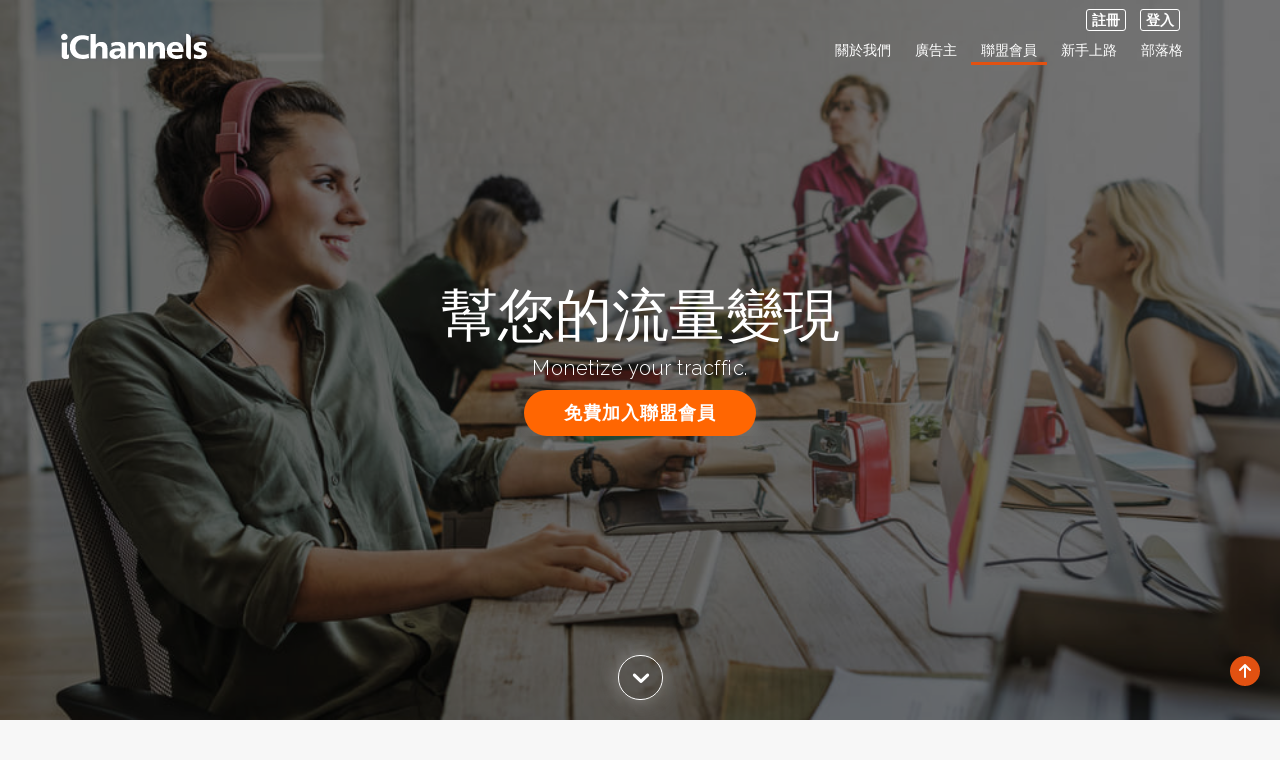

--- FILE ---
content_type: text/html; charset=UTF-8
request_url: http://www.ichannels.com.tw/user-registerpre.php?member=af000109442
body_size: 14758
content:
<!DOCTYPE html>
<html lang="en">
<head>
<meta charset="utf-8">
<meta http-equiv="X-UA-Compatible" content="IE=edge">
<meta name="viewport" content="width=device-width,initial-scale=1.0,maximum-scale=1.0,user-scalable=0">
<title>在家工作、網路兼職零風險 | 免費成為iChannels 通路王聯盟會員</title>
<meta name="description" content="你也想在家工作兼職嗎？最簡單的網路兼職方案就是免費加入成為iChannels 通路王聯盟會員，透過CPA廣告模式推廣商品，廠商成交、會員分紅，在家透過網路兼職也可以很簡單。百萬種以上嚴選商品與豐富的推廣素材，iChannels 通路王提供想要在家工作的你資源最多、風險最低的網路兼職創業途徑。"/>
<meta name="keywords" content="網路兼職"/>
<meta name='ir-site-verification-token' value='-699103557'/>
<meta property="og:site_name" content="iChannels通路王"/>
<meta property="fb:app_id" content="APP ID"/>
<meta property="og:type" content="website"/>
<meta property="og:title" content="全國最大聯盟行銷(Affiliate Marketing)網站｜iChannels"/>
<meta property="og:description" content="你也想在家工作兼職嗎？最簡單的網路兼職方案就是免費加入成為iChannels 通路王聯盟會員，透過CPA廣告模式推廣商品，廠商成交、會員分紅，在家透過網路兼職也可以很簡單。百萬種以上嚴選商品與豐富的推廣素材，iChannels 通路王提供想要在家工作的你資源最多、風險最低的網路兼職創業途徑。"/>
<meta property="og:image" content="https://www.ichannels.com.tw/assets/media/images/front/new/logo500.png"/>
<link rel="stylesheet" type="text/css" href="/assets/media/dist/css/bootstrap.min.css">
<link rel="stylesheet" type="text/css" href="/assets/media/dist/css/font-awesome.min.css">
<link rel="stylesheet" type="text/css" href="/assets/media/dist/css/ewen-icons.css">
<link rel="stylesheet" type="text/css" href="/assets/media/dist/css/animate.min.css">
<link rel="stylesheet" type="text/css" href="/assets/media/dist/css/cubeportfolio.min.css">
<link rel="stylesheet" type="text/css" href="/assets/media/dist/css/owl.carousel.css">
<link rel="stylesheet" type="text/css" href="/assets/media/dist/css/owl.transitions.css">
<link rel="stylesheet" type="text/css" href="/assets/media/dist/css/settings.css">
<link rel="stylesheet" type="text/css" href="/assets/media/dist/css/bootsnav.css">
<link rel="stylesheet" type="text/css" href="/assets/media/dist/css/jquery.fancybox.css">
<link rel="stylesheet" type="text/css" href="/assets/media/dist/css/loader.css">
<link rel="stylesheet" type="text/css" href="/assets/media/dist/css/orange.css">
<link rel="stylesheet" type="text/css" href="/assets/media/dist/css/style.css">
<link rel="icon" href="/assets/media/images/front/new/favicon.png"> 
<link rel="shortcut icon" href="/assets/media/images/front/logo_i.ico" />
<script src="/assets/media/dist/js/jquery-2.2.3.js"></script>
<!-- Google tag (gtag.js) --> 
<script async src="https://www.googletagmanager.com/gtag/js?id=G-7672G5MM63"></script> 
<script> window.dataLayer = window.dataLayer || []; function gtag(){dataLayer.push(arguments);} gtag('js', new Date()); gtag('config', 'G-7672G5MM63'); </script>
</head>

<body class="publishers">

  
<!-- LOADER -->
<div class="loader">
  <div class="loader_inner">
    <div class="la-ball-circus">
     <div></div>
     <div></div>
     <div></div>
     <div></div>
     <div></div>
    </div>
  </div>
</div>
<!--LOADER Ends-->


 <!--HEADER STARTS--> 
<header class="transparent">
    <nav class="navbar navbar-default navbar-fixed white no-background bootsnav">
      <div class="container">
      <div id="menu_bars" class="left hidden-lg hidden-md">
        <span class="t1"></span>
        <span class="t2"></span>
        <span class="t3"></span>
      </div>
      <div class="dropdown left mobile-login-btn hidden-md hidden-lg">
        <a href="#." class="dropdown-toggle" data-toggle="dropdown"><i class="icon-user3"></i></a>
        <ul class="dropdown-menu" style="width: auto;">
				  <li style="text-align: left;">
			<a href="/user-registerboth.php?member=af000109442" onClick="ga('send', 'event', 'header', 'header_註冊');" style="padding: 0 10px;">註冊</a>
		  </li>
		  <li style="text-align: left;">
			<a href="/user-register.php?member=af000109442" onClick="ga('send', 'event', 'header', 'header_聯盟會員註冊');">聯盟會員註冊</a>
		  </li>
		  <li style="text-align: left;">
			<a href="/manufacturers-register.php?member=af000109442" onClick="ga('send', 'event', 'header', 'header_廣告主註冊');">廣告主註冊</a>
		  </li>
		  <li style="text-align: left;">
			<a href="/main-login.php?member=af000109442" onClick="ga('send', 'event', 'header', 'header_登入');" style="padding: 0 10px;">登入</a>
		  </li>
		  <li style="text-align: left;">
			<a href="/main-login.php?member=af000109442" onClick="ga('send', 'event', 'header', 'header_聯盟會員登入');">聯盟會員登入</a>
		  </li>		  
		  <li style="text-align: left;">
			<a href="/main-login.php?login_type=2&member=af000109442" onClick="ga('send', 'event', 'header', 'header_廣告主登入');">廣告主登入</a>
		  </li>
	    					  
        </ul>
      </div>
      <div class="navbar-header">
        <button type="button" class="navbar-toggle" data-toggle="collapse" data-target="#navbar-menu">
          <i class="fa fa-bars"></i>
        </button>
        <a class="navbar-brand" href="/main-index.php?member=af000109442">
        <img src="/assets/media/images/front/new/logo-w.svg" class="logo logo-display" alt="">
        <img src="/assets/media/images/front/new/logo.svg" class="logo logo-scrolled" alt="">
        </a>
      </div>
      <div class="collapse navbar-collapse" id="navbar-menu">
	       <style>
              header ul.navbar-supnav>li.dropdown>div.dropdown-menu{
                box-shadow: 0 0 2px rgb(0 0 0 / 40%);
              }
              header ul.navbar-supnav>li.dropdown>div.dropdown-menu>div>a{
                display: block;
                padding: 3px 20px;
                clear: both;
                font-weight: 400;
                line-height: 1.42857143;
                color: #333;
                white-space: nowrap;
              }
              header ul.navbar-supnav>li.dropdown>div.dropdown-menu>div>a:hover{
                color: #262626;
                text-decoration: none;
                background-color: #f5f5f5;
              }
            </style>
	 	
		<ul class="nav navbar-nav navbar-left navbar-supnav" data-in="fadeIn" data-out="fadeOut">
		  <li class="dropdown">
			<a class="btn-user" data-toggle="dropdown" href="/user-registerboth.php?member=af000109442" onClick="ga('send', 'event', 'header', 'header_註冊');">註冊</a>
			<div class="dropdown-menu" style="border-radius: 0;">
			<div style="padding: 10px 0;">
				<a href="/user-register.php?member=af000109442" onClick="ga('send', 'event', 'header', 'header_聯盟會員註冊');">聯盟會員註冊</a>
			  </div>			  
			  <div style="padding: 10px 0;">
				<a href="/manufacturers-register.php?member=af000109442" onClick="ga('send', 'event', 'header', 'header_廣告主註冊');">廣告主註冊</a>
			  </div>
			</div>
		  </li>
		  <li class="dropdown">
			<a class="btn-user" data-toggle="dropdown" href="/main-login.php?member=af000109442" onClick="ga('send', 'event', 'header', 'header_登入');">登入</a>
			<div class="dropdown-menu" style="border-radius: 0;">
			  <div style="padding: 10px 0;">
				<a href="/main-login.php?member=af000109442" onClick="ga('send', 'event', 'header', 'header_聯盟會員登入');">聯盟會員登入</a>
			  </div>			 
			  <div style="padding: 10px 0;">
				<a href="/main-login.php?login_type=2&member=af000109442" onClick="ga('send', 'event', 'header', 'header_廣告主登入');">廣告主登入</a>
			  </div>
			</div>
		  </li>
        </ul>
			
        <ul class="nav navbar-nav navbar-right" data-in="fadeIn" data-out="fadeOut">
          <li  >
		         <a href="/main-aboutichannels.php?member=af000109442">關於我們</a></li>
          <li  >
		        <a href="/manufacturers-registerpre.php?member=af000109442">廣告主</a></li>
          <li class="active" >
		        <a href="/user-registerpre.php?member=af000109442">聯盟會員</a></li>
          <li  >
		        <a href="/main-ichnew.php?member=af000109442">新手上路</a></li>
				
          <li  >
		        <a href="/main-blog.php?member=af000109442">部落格</a></li> 	
        </ul>
      </div>
		 <!--manulists--> 
	  <div id="nav-location-track" class="bottom10">
        <ul class="nav navbar-nav nav-location" style="float: none !important;">
		          <li><a href="#brand_type_1">購物商城</a></li>
		          <li><a href="#brand_type_2">美容保養/服飾精品</a></li>
		          <li><a href="#brand_type_3">教育學習</a></li>
		          <li><a href="#brand_type_4">美食保健</a></li>
		          <li><a href="#brand_type_5">休閒旅遊</a></li>
		          <li><a href="#brand_type_6">金融理財</a></li>
		          <li><a href="#brand_type_7">3C家電/網路服務</a></li>
			  
        </ul>
      </div>
	       <!--mobile menu--> 
      <div class="sidebar_menu">
        <nav class="pushmenu pushmenu-left">
          <a class="push-logo" href="/main-index.php?member=af000109442"><img src="/assets/media/images/front/new/logo.svg" alt="logo"></a>
          <ul class="push_nav">
             <li  >
		         <a href="/main-aboutichannels.php?member=af000109442">關於我們</a></li>
			 <li  >
					<a href="/manufacturers-registerpre.php?member=af000109442">廣告主</a></li>
			 <li class="active" >
					<a href="/user-registerpre.php?member=af000109442">聯盟會員</a></li>
			 <li  >
					<a href="/main-ichnew.php?member=af000109442">新手上路</a></li>
	         <li  >
		        <a href="/main-blog.php?member=af000109442">部落格</a></li> 	
          </ul>
          <div class="clearfix"></div>
        </nav>
      </div>
      </div>
    </nav>
</header>      
<!--HEADER ENDS-->

<!--Text Banner-->
<section id="text_rotator_parent" class="index14" style="background-image: url(/assets/media/images/front/new/slider-4.jpg);">
  <div class="cover-mask"></div>
  <div class="container">
    <div id="text_rotator" class="owl-carousel text-center centered">
      <div class="item">
        <div class="rotate_caption">
          
          <h1 class="bottom10">幫您的流量變現</h1>
          <p class="bottom10">Monetize your tracffic.</p>
		  <a class="btn_default btn_fill_orange top10" onClick="ga('send', 'event', '聯盟會員', '聯盟會員_免費加入聯盟會員按鈕','');" href="/user-register.php?member=af000109442">免費加入聯盟會員</a>
        </div>
      </div>
    </div>
  </div>
  <div id="pull-down" style="position: absolute;
    bottom: 20px;
    width: 100%;
    text-align: center;">
    <a class="btn_default btn_border_white" style="width: 45px;
    height: 45px;
    font-size: 28px;
    padding: 8px;" href="#section1"><i class="icon-chevron-down"></i></a>
  </div>
</section>
<!--Text Banner ends-->

<!--section1 start-->
   <div class="step text-center padding parallax_third" id="section1">
    <div class="container">
      <ul>
        <div class="row">
          <div class="col-md-3"><li class="bordered"><strong>1. </strong>註冊會員</li><i class="hidden-sm hidden-xs white_t fa fa-angle-double-right" aria-hidden="true"></i><i class="hidden-md hidden-lg fa fa-angle-double-down white_t" aria-hidden="true"></i></div>
          <div class="col-md-3"><li class="bordered"><strong>2. </strong>開始推廣</li><i class="hidden-sm hidden-xs fa fa-angle-double-right white_t" aria-hidden="true"></i><i class="hidden-md hidden-lg fa fa-angle-double-down white_t" aria-hidden="true"></i></div>
<div class="col-md-3"><li class="bordered" style="padding-bottom: 0;"><strong>3. </strong>推廣成功<div style="font-size: 0.7rem;transform: translate(0, -6px);">(消費者購買 or 完成任務)</div></li><i class="hidden-sm hidden-xs fa fa-angle-double-right white_t" aria-hidden="true"></i><i class="hidden-md hidden-lg fa fa-angle-double-down white_t" aria-hidden="true"></i></div>
          <div class="col-md-3"><li class="bordered"><strong>4. </strong>賺取獎金</li></div>
        </div>
      </ul>
    </div>
  </div>
<!--section1 end-->

<!--features start-->

<section id="section2" class="padding">
  <div class="container">
    <div class="row">
      <div class="col-sm-12 col-md-12 text-center">
         <h2 class="section-title">歡迎各種流量或推廣者加入</h2>
         <p class="title bottom0 top10">我們歡迎各種優質的流量與推廣方式加入iChannles通路王，一起為廣告主創造價值，共創三贏！</p>
      </div>
        <div class="icon_wrap noshadow text-center clearfix">
          <div class="col-sm-6 top10">
             <div class="icon_box border_radius">
             <i class="icon-profile-male"></i>
             <h4 class="text-capitalize bottom15">社群媒體</h4>
             <p class="no_bottom">社群自媒體時代，無論您是部落客、FB粉絲團／社團或是Line的站長，您的使用文章心得分享，都可以成為廣告主的最佳代言人，賺取您的第二份收入。</p>
             </div>
          </div>
          <div class="col-sm-6 top10">
             <div class="icon_box border_radius">
             <i class="icon-tools-2"></i>
             <h4 class="text-capitalize bottom15">媒體購買/SEO</h4>
             <p class="no_bottom">您是Google或FB媒體購買高手嗎?您是SEO操作大神嗎? 我們有數百家廣告主讓您一展身手，創造高額收入。</p>
             </div>
          </div>
          <div class="col-sm-6 top10">
             <div class="icon_box border_radius">
               <i class="icon-wallet2"></i>
               <h4 class="text-capitalize bottom15">消費情報</h4>
               <p class="no_bottom">無論是針對各家購物網站的優惠活動資訊蒐集，或是信用卡/貸款申辦的比較整理等，任何足以影響消費者決策的內容，都是很好的導購資訊。</p>
            </div>
          </div>
          <div class="col-sm-6 top10">
             <div class="icon_box border_radius">
             <i class="icon-pricetags"></i>
             <h4 class="text-capitalize bottom15">內容網站</h4>
             <p class="no_bottom">無論您的網站是什麼內容，都可以在iChannels平台找到相對應的廣告主置放廣告，例如新聞網站，討論區，資訊網站，消費性內容...等，我們可以針對您的內容生成自動相對應的廣告。</p>
             </div>
          </div>
          <div class="col-sm-6 top10">
             <div class="icon_box border_radius">
             <i class="icon-newspaper"></i>
             <h4 class="text-capitalize bottom15">返利優惠</h4>
             <p class="no_bottom">如您的網站定位為提供會員購物優惠券或現金回饋，我們有數百家的廣告主可以讓您立刻上線，您不需要繁雜的業務洽談和程式串接等，也不需要與各家對帳和請款等繁雜的工作。</p>
             </div>
          </div>
          <div class="col-sm-6 top10">
             <div class="icon_box border_radius">
             <i class="icon-flag"></i>
             <h4 class="text-capitalize bottom15">購物比價</h4>
             <p class="no_bottom">如您的網站定位為提供消費者購物價格比較，我們有數百家的廣告主，您不需與各家對帳和請款，也為您節省繁雜的業務洽談和程式串接。</p>
             </div>
          </div>
          <div class="col-sm-6 top10">
             <div class="icon_box border_radius">
             <i class="icon-video2"></i>
             <h4 class="text-capitalize bottom15">影音網站</h4>
             <p class="no_bottom">影音內容十分適合進行商品導購說明，尤其是對消費者有幫助的好物推廣教學，我們也可以針對內容生成相對應的商品廣告。</p>
             </div>
          </div>
          <div class="col-sm-6 top10">
             <div class="icon_box border_radius">
             <i class="icon-puzzle"></i>
             <h4 class="text-capitalize bottom15">其他</h4>
             <p class="no_bottom">其他適合與我們合作的還有廣告聯播網，再行銷服務、會員網站、行銷軟體、會員資料庫行銷、Email行銷、福委會...等業者。</p>
             </div>
          </div>
      </div>
    </div>
  </div> 
</section>

<!--section2 end-->

<!--section3 start-->
<section id="section3" class="parallax_one" style="background-image: url(/assets/media/images/front/new/slider-4.jpg);">
<div class="cover-mask"></div>
<div class="cover-mask"></div>
  <div class="container padding">
    <div class="row">
      <div class="col-sm-1 col-md-2"></div>
        <div class="col-sm-10 col-md-8 text-center">
           <h2 class="section-title white_t">我們提供給您的價值</h2>
        </div>
      <div class="col-sm-1 col-md-2"></div>
      <div class="icon_wrap noshadow">
        <div class="col-md-6">
           <div class="row icon_box border_radius white_t">
             <div class="col-md-2"><i class="icon-banknote"></i></div>
             <div class="col-md-10">
               <h3 class="bottom10">優質廣告主與高額佣金</h3>
               <p class="white_t">最多精選優質廣告主，有許多獨家且知名品牌。業界首創高額佣金，是台灣發出最多佣金的聯盟行銷平台，目前單一會員最高單月佣金超過141萬，單一會員累積收入超過3018萬，且持續增加中。</p>
             </div>
           </div><!--row end-->
         </div><!--col end-->
       </div><!--icon_wrap end-->
      <div class="icon_wrap noshadow">
        <div class="col-md-6">
           <div class="row icon_box border_radius white_t">
             <div class="col-md-2"><i class="icon-presentation"></i></div>
             <div class="col-md-10">
               <h3 class="bottom10">完整的管理平台與報表</h3>
               <p class="white_t">您可以透過我們提供的平台管理廣告活動，更新廣告素材，參與獎勵活動，查看即時成效報表，查詢對帳請款等，精準的追蹤技術及監控系統確保您的推廣成效，消費者點擊或購買後立即顯示訂單，即時的成效報表讓您可以隨時掌握推廣成效。</p>
             </div>
           </div><!--row end-->
         </div><!--col end-->
       </div><!--icon_wrap end-->
       <div class="icon_wrap noshadow">
        <div class="col-md-6">
           <div class="row icon_box border_radius white_t">
             <div class="col-md-2"><i class="icon-pictures"></i></div>
             <div class="col-md-10">
               <h3 class="bottom10">多元的廣告素材</h3>
               <p class="white_t">提供Text / Banner / landing page / Video 等，涵蓋主流廣告形式和尺寸，達到最佳成效轉換結果。</p>
             </div>
           </div><!--row end-->
         </div><!--col end-->
       </div><!--icon_wrap end-->
       <div class="icon_wrap noshadow">
        <div class="col-md-6">
           <div class="row icon_box border_radius white_t">
             <div class="col-md-2"><i class="icon-icons9"></i></div>
             <div class="col-md-10">
               <h3 class="bottom10">自動廣告機制 (Ads Automation)</h3>
               <p class="white_t">您可以依據喜好自行設定推廣廣告主，將會自動產生並輪播廣告主的活動。另外Deeplink Automation機制，只要在您的網站安裝JavaScript，站內所有連結都會自動轉換成可分潤的廣告連結，快速幫您的流量變現。</p>
             </div>
           </div><!--row end-->
         </div><!--col end-->
       </div><!--icon_wrap end-->
       
       <div class="icon_wrap noshadow">
        <div class="col-md-6">
           <div class="row icon_box border_radius white_t">
             <div class="col-md-2"><i class="icon-tools-2"></i></div>
             <div class="col-md-10">
               <h3 class="bottom10">方便好用的API</h3>
               <p class="white_t">提共多種功能API：包含訂單API、廣告素材API、產生推廣連結API、與訂單Server Postback等，讓您方便串接，自動化節省人力。</p>
             </div>
           </div><!--row end-->
         </div><!--col end-->
       </div><!--icon_wrap end-->
       <div class="icon_wrap noshadow">
        <div class="col-md-6">
           <div class="row icon_box border_radius white_t">
             <div class="col-md-2"><i class="icon-lightbulb"></i></div>
             <div class="col-md-10">
               <h3 class="bottom10">專屬的聯盟經理</h3>
               <p class="white_t">除了根據您的推廣型式，定期提供優化建議外，任何推廣問題都可隨時與專業的聯盟經理聯繫。</p>
             </div>
           </div><!--row end-->
         </div><!--col end-->
       </div><!--icon_wrap end-->
    </div><!--row end-->
  </div> <!--container end-->
</section>
<!--section3 end-->


<!-- Happy Clients -->
<section id="section4" class="parallax_two">
  <div class="container padding">
    <div class="row">
      <div class="col-sm-12 text-center">
        <h3 class="text-capitalize section-title">成功案例分享</h3>
        <div class="clearfix"></div>
        <div class="owl-carousel no_navigation top40" id="clients">
          <div class="item client_wrap">
            <div class="clients_shape">
              <h4 class="bottom10">部落客/小資女</h4>
              <p>一開始因為個人興趣，在網路上分享理財相關資訊，偶然查到了iChannels通路王的聯盟行銷。前幾個月雖然賺進的金額不多，但隨著部落格瀏覽人次增長，進帳也越來越多，甚至多次超過正職收入！非常開心透過通路王，讓我更有動力分享我的興趣！</p>
              <i class="icon-quote4 quoting"></i>
            </div>
            <div class="client_photo">
              <span class="photo-wrapper">
                <img src="/assets/media/images/front/new/avatar4.jpg" width="59" alt="happy-clients">
              </span>
            </div>
          </div>
          <div class="item client_wrap">
            <div class="clients_shape">
              <h4 class="bottom10">主推大型電商會員</h4>
              <p>跟通路王合作的商家很多，只要透過iChannels通路王就可以一個人在家推廣賺錢，而且他們有方便的Line可以聯繫，會很即時的處理問題與解答，想要兼職的人或是家庭主(夫)婦都適合使用iChannels通路王來賺外快。</p>
              <i class="icon-quote4 quoting"></i>
            </div>
            <div class="client_photo">
              <span class="photo-wrapper">
                <img src="/assets/media/images/front/new/avatar5.jpg" width="59" alt="happy-clients">
              </span>
            </div>
          </div>
          <div class="item client_wrap">
            <div class="clients_shape">
              <h4 class="bottom10">獎勵型網站</h4>
              <p>對於公司希望要與多廠商合作，iChannels通路王真的替我們省下很多時間！當有任何操作上的疑問也迅速得到解決，如果個人需要兼職也很容易上手，可以為自己多賺點外快哦！</p>
              <i class="icon-quote4 quoting"></i>
            </div>
            <div class="client_photo">
              <span class="photo-wrapper">
                <img src="/assets/media/images/front/new/avatar6.jpg" width="59" alt="happy-clients">
              </span>
            </div>
          </div>
          <div class="item client_wrap">
            <div class="clients_shape">
              <h4 class="bottom10">全職網賺</h4>
              <p>一開始只是用兼差的方式經營iChannels通路王，讓我每個月開始有少少的額外收入，後來越推廣越有興趣，現在已經是全職做網路行銷，不用每天固定上下班，時間變的更自由彈性，跟家人的相處時間也變多了，在家只要用電腦就可以多一份收入，真的是很不錯的管道。</p>
              <i class="icon-quote4 quoting"></i>
            </div>
            <div class="client_photo">
              <span class="photo-wrapper">
                <img src="/assets/media/images/front/new/avatar7.jpg" width="59" alt="happy-clients">
              </span>
            </div>
          </div>
          <div class="item client_wrap">
            <div class="clients_shape">
              <h4 class="bottom10">Collinson Latitude of Asia Miles</h4>
              <p>我們感激通路王提供各式各樣優質熱門的廠商，讓我們能針對台灣客戶提供多元化的網上商店，提升客戶的忠誠度。賬戶經理的服務亦一流。</p>
              <i class="icon-quote4 quoting"></i>
            </div>
            <div class="client_photo">
              <span class="photo-wrapper">
                <img src="/assets/media/images/front/new/avatar8.jpg" width="59" alt="happy-clients">
              </span>
            </div>
          </div>
        </div>
      </div>
    </div>
  </div>
</section>
<!-- Happy Clients -->

<!--Parallax-->
<section class="parallax_one auto-height" style="background-image:url(/assets/media/images/front/new/slider-4.jpg);">
<div class="cover-mask"></div>
  <div class="container padding">
    <div class="row">
      <div class="col-sm-12 text-center padding80">
        <p class="white_t">Welcome the worldwide publishers to join us!</p>
         <a class="btn_default btn_fill_orange" href="/user-register.php?member=af000109442">免費加入聯盟會員</a>
      </div>
    </div>
  </div>
</section>
<!--Parallax-->

<!--Partners-->
<!--HEADER STARTS-->
<style type="text/css">
  @media (max-width: 991px) {
    #nav-location-track{
      display: none !important;
    }
  }
  header ul.nav-location a.active::before{
    transform:scale3d(1,1,1) !important;
  }
</style>
<script>
  $(document).ready(function(){
    $("ul.nav-location a").on("click",function(){
      let who = $(this).attr("href");
      let target = $(who).offset().top - $("header nav").innerHeight() - 30;
      $("html").animate({scrollTop:target},800);
    });
    
    function nav_location_show(){
      let now_h = $(window).scrollTop();
      let section44_top = $("#section44").offset().top;
      let section44_bottom = $("#section44").offset().top + $("#section44").innerHeight() - $("header nav").innerHeight() - 30;

      $("header #nav-location-track").hide();
      $(".position_fixed").hide();
      if(now_h > section44_top){
        $("header #nav-location-track").show();
        $(".position_fixed").show();
      }
      if(now_h > section44_bottom){
        $("header #nav-location-track").hide();
        $(".position_fixed").hide();
      }
    }
  
    function scrollspy(){
      let now_h = $(window).scrollTop();
      let brand_type_count = $("header ul.nav-location a").length;
      
      for(let i = 1; i <= brand_type_count; i++){
        let brand_type_top = $('#brand_type_'+ i).offset().top - $("header nav").innerHeight() -31;
        if(brand_type_top <= now_h){
          $("ul.nav-location a").removeClass('active');
          $("ul.nav-location a[href='#brand_type_" + i + "']").eq(0).addClass('active');
          $(".position_fixed ul a").removeClass('active');
          $(".position_fixed ul a").eq(i-1).addClass('active');
        }
      }
    }
  
    $(window).scroll(function(){
      nav_location_show();
      scrollspy();
    });
    
    nav_location_show();
    scrollspy();
  });
</script>
<script src="/assets/media/dist/js/echo.min.js"></script>
<script>
  // 圖片懶加載
  echo.init({
    offset: 0, //偏移量
    debounce:false, //停止滾動觸發
    unload: false, //卸載圖像
  });
</script>
<!--HEADER ENDS-->

<!--Partners-->
<style type="text/css">
  section#section44 .container {
    max-width: 1200px;
  }
  .border-1{
    background-color: #fff;
    border: 1px solid #e4e4e4;
  }
  .nav-location{
    display: block;
  }
  .nav-location li{
    white-space: nowrap;
  }
  .brand_type div.col-sm-12 div.border-1{
    height: 85px;
    line-height: 82px;
    /* height: 60px;
    line-height: 57px; */
  }
  .brand_type img{
    /* width: initial !important; */
    object-fit : contain ;
    max-width: 90%;
    max-height: 90%;
  }
  .home #section44 img{
    border-radius: 0;
  }
  @media (max-width: 991px) {
    nav.navbar.bootsnav ul.nav > li{
      padding-top: 5px;
      padding-bottom: 5px;
    }
    nav.navbar.bootsnav ul.nav > li > a.btn_orange{
      background: #ff6602 !important;
      color: #fff !important;
      border-radius: 100px;
      box-shadow: 0 0 20px rgb(190 190 190 / 20%);
      cursor: pointer;
    }
    nav.navbar.bootsnav ul.nav > li > a.btn_orange:hover{
      background: #ff660275 !important;
    }
  }
  @media (min-width: 992px) {
    .nav-location{
      display: flex; justify-content: space-around;
    }
    .px-lg-15{
      padding-left: 5px;
      padding-right: 5px;
    }
    .text-lg-left{
      text-align: left;
    }
  }
</style>

<section id="section44" class="parallax_one auto-height">
  <div class="container padding">

    <div class="row">
      <div class="col-sm-12 text-center">
        <h3 class="text-capitalize section-title">廣告主</h3>
        <div class="clearfix"></div>
      </div>
    </div>

    <nav id="nav-location_link" class="navbar bootsnav top20" style="background-color: transparent">
      <ul class="nav nav-location row">
	          <li class="col-sm-4 col-xs-6">
          <a href="#brand_type_1" class="btn_orange">購物商城</a>
        </li>
	          <li class="col-sm-4 col-xs-6">
          <a href="#brand_type_2" class="btn_orange">美容保養/服飾精品</a>
        </li>
	          <li class="col-sm-4 col-xs-6">
          <a href="#brand_type_3" class="btn_orange">教育學習</a>
        </li>
	          <li class="col-sm-4 col-xs-6">
          <a href="#brand_type_4" class="btn_orange">美食保健</a>
        </li>
	          <li class="col-sm-4 col-xs-6">
          <a href="#brand_type_5" class="btn_orange">休閒旅遊</a>
        </li>
	          <li class="col-sm-4 col-xs-6">
          <a href="#brand_type_6" class="btn_orange">金融理財</a>
        </li>
	          <li class="col-sm-4 col-xs-6">
          <a href="#brand_type_7" class="btn_orange">3C家電/網路服務</a>
        </li>
	  		
      </ul>
    </nav>
    
    <div id="brand_type_1" class="brand_type row top40">
      <div class="col-sm-12">
        <h4 class="text-lg-left">購物商城</h4>
      </div>
      <div class="col-sm-12 text-center">
        
		<div class="px-lg-15 col-md-2 col-sm-3 col-xs-6 top15">
          <div class="border-1 border_radius">
            <img class="lazyload" data-echo="http://img.oeya.com/images/202410/1729491298718576166.png" alt="momo購物網" title="momo購物網">
          </div>
        </div>
        
		<div class="px-lg-15 col-md-2 col-sm-3 col-xs-6 top15">
          <div class="border-1 border_radius">
            <img class="lazyload" data-echo="http://img.oeya.com/images/202107/1626774644619082984.png" alt="蝦皮商城" title="蝦皮商城">
          </div>
        </div>
        
		<div class="px-lg-15 col-md-2 col-sm-3 col-xs-6 top15">
          <div class="border-1 border_radius">
            <img class="lazyload" data-echo="http://img.oeya.com/images/202506/1750753650489270282.png" alt="Yahoo購物中心" title="Yahoo購物中心">
          </div>
        </div>
        
		<div class="px-lg-15 col-md-2 col-sm-3 col-xs-6 top15">
          <div class="border-1 border_radius">
            <img class="lazyload" data-echo="http://img.oeya.com/images/201806/1530165504728154564.png" alt="台灣樂天市場" title="台灣樂天市場">
          </div>
        </div>
        
		<div class="px-lg-15 col-md-2 col-sm-3 col-xs-6 top15">
          <div class="border-1 border_radius">
            <img class="lazyload" data-echo="http://img.oeya.com/images/202203/1647509924055489172.png" alt="東森購物網" title="東森購物網">
          </div>
        </div>
        
		<div class="px-lg-15 col-md-2 col-sm-3 col-xs-6 top15">
          <div class="border-1 border_radius">
            <img class="lazyload" data-echo="http://img.oeya.com/images/202106/1622788481084418158.png" alt="三立電電購" title="三立電電購">
          </div>
        </div>
        
		<div class="px-lg-15 col-md-2 col-sm-3 col-xs-6 top15">
          <div class="border-1 border_radius">
            <img class="lazyload" data-echo="http://img.oeya.com/images/202310/1698059410814140137.png" alt="7-ELEVEN線上購物中心" title="7-ELEVEN線上購物中心">
          </div>
        </div>
        
		<div class="px-lg-15 col-md-2 col-sm-3 col-xs-6 top15">
          <div class="border-1 border_radius">
            <img class="lazyload" data-echo="http://img.oeya.com/images/202012/1606805647700280798.png" alt="家樂福" title="家樂福">
          </div>
        </div>
        
		<div class="px-lg-15 col-md-2 col-sm-3 col-xs-6 top15">
          <div class="border-1 border_radius">
            <img class="lazyload" data-echo="http://img.oeya.com/images/202010/1603676973479386419.png" alt="屈臣氏" title="屈臣氏">
          </div>
        </div>
        
		<div class="px-lg-15 col-md-2 col-sm-3 col-xs-6 top15">
          <div class="border-1 border_radius">
            <img class="lazyload" data-echo="http://img.oeya.com/images/202106/1622788828462654214.jpg" alt="九乘九購物網" title="九乘九購物網">
          </div>
        </div>
        
		<div class="px-lg-15 col-md-2 col-sm-3 col-xs-6 top15">
          <div class="border-1 border_radius">
            <img class="lazyload" data-echo="http://img.oeya.com/images/202106/1623983293774927781.png" alt="金石堂" title="金石堂">
          </div>
        </div>
        
		<div class="px-lg-15 col-md-2 col-sm-3 col-xs-6 top15">
          <div class="border-1 border_radius">
            <img class="lazyload" data-echo="http://img.oeya.com/images/201107/1311664711765853396.jpg" alt="博客來" title="博客來">
          </div>
        </div>
        
		<div class="px-lg-15 col-md-2 col-sm-3 col-xs-6 top15">
          <div class="border-1 border_radius">
            <img class="lazyload" data-echo="http://img.oeya.com/images/202010/1603867023843720346.jpg" alt="Gmarket CPS" title="Gmarket CPS">
          </div>
        </div>
        
		<div class="px-lg-15 col-md-2 col-sm-3 col-xs-6 top15">
          <div class="border-1 border_radius">
            <img class="lazyload" data-echo="http://img.oeya.com/images/202104/1618892975672166017.jpg" alt="DOKODEMO 日本最大免稅購物商城" title="DOKODEMO 日本最大免稅購物商城">
          </div>
        </div>
        
		<div class="px-lg-15 col-md-2 col-sm-3 col-xs-6 top15">
          <div class="border-1 border_radius">
            <img class="lazyload" data-echo="http://img.oeya.com/images/201908/1566989385257313517.jpg" alt="lookfantastic" title="lookfantastic">
          </div>
        </div>
        
		<div class="px-lg-15 col-md-2 col-sm-3 col-xs-6 top15">
          <div class="border-1 border_radius">
            <img class="lazyload" data-echo="http://img.oeya.com/images/202010/1603859496119798139.jpg" alt="Lazada App（馬來西亞）" title="Lazada App（馬來西亞）">
          </div>
        </div>
        
		<div class="px-lg-15 col-md-2 col-sm-3 col-xs-6 top15">
          <div class="border-1 border_radius">
            <img class="lazyload" data-echo="http://img.oeya.com/images/202010/1603254054761326417.jpg" alt="Macy's 購物商城 CPS" title="Macy's 購物商城 CPS">
          </div>
        </div>
        
		<div class="px-lg-15 col-md-2 col-sm-3 col-xs-6 top15">
          <div class="border-1 border_radius">
            <img class="lazyload" data-echo="http://img.oeya.com/images/201911/1573801189989105514.png" alt="Harrods 哈洛德百貨" title="Harrods 哈洛德百貨">
          </div>
        </div>
        
		<div class="px-lg-15 col-md-2 col-sm-3 col-xs-6 top15">
          <div class="border-1 border_radius">
            <img class="lazyload" data-echo="http://img.oeya.com/images/202306/1686802124688117187.png" alt="Gomaji 夠麻吉" title="Gomaji 夠麻吉">
          </div>
        </div>
        
		<div class="px-lg-15 col-md-2 col-sm-3 col-xs-6 top15">
          <div class="border-1 border_radius">
            <img class="lazyload" data-echo="http://img.oeya.com/images/201412/1418029574205017230.jpg" alt="17Life" title="17Life">
          </div>
        </div>
        
		<div class="px-lg-15 col-md-2 col-sm-3 col-xs-6 top15">
          <div class="border-1 border_radius">
            <img class="lazyload" data-echo="http://img.oeya.com/images/202012/1608015824706005824.jpg" alt="Pinkoi 設計商品購物網 台灣 CPS" title="Pinkoi 設計商品購物網 台灣 CPS">
          </div>
        </div>
        
		<div class="px-lg-15 col-md-2 col-sm-3 col-xs-6 top15">
          <div class="border-1 border_radius">
            <img class="lazyload" data-echo="http://img.oeya.com/images/202501/1737601189670520721.png" alt="購物橘子" title="購物橘子">
          </div>
        </div>
        
		<div class="px-lg-15 col-md-2 col-sm-3 col-xs-6 top15">
          <div class="border-1 border_radius">
            <img class="lazyload" data-echo="http://img.oeya.com/images/201903/1552968286899472600.jpg" alt="FARFETCH 時尚購物網" title="FARFETCH 時尚購物網">
          </div>
        </div>
        
		<div class="px-lg-15 col-md-2 col-sm-3 col-xs-6 top15">
          <div class="border-1 border_radius">
            <img class="lazyload" data-echo="http://img.oeya.com/images/202101/1609817745757252728.png" alt="maobao2毛寶兔" title="maobao2毛寶兔">
          </div>
        </div>
           </div>
    </div>

    <hr style="border-top: 1px solid #e4e4e4;">
    
    <div id="brand_type_2" class="brand_type row top40">
      <div class="col-sm-12">
        <h4 class="text-lg-left">美容保養/服飾精品</h4>
      </div>
      <div class="col-sm-12 text-center">
        
		<div class="px-lg-15 col-md-2 col-sm-3 col-xs-6 top15">
          <div class="border-1 border_radius">
            <img class="lazyload" data-echo="http://img.oeya.com/images/202111/1636961793038359961.png" alt="Lancome 蘭蔻" title="Lancome 蘭蔻">
          </div>
        </div>
        
		<div class="px-lg-15 col-md-2 col-sm-3 col-xs-6 top15">
          <div class="border-1 border_radius">
            <img class="lazyload" data-echo="http://img.oeya.com/images/202111/1637222868691160373.png" alt="shu uemura 植村秀" title="shu uemura 植村秀">
          </div>
        </div>
        
		<div class="px-lg-15 col-md-2 col-sm-3 col-xs-6 top15">
          <div class="border-1 border_radius">
            <img class="lazyload" data-echo="http://img.oeya.com/images/202111/1635929627056556438.jpg" alt="Giorgio Armani 亞曼尼" title="Giorgio Armani 亞曼尼">
          </div>
        </div>
        
		<div class="px-lg-15 col-md-2 col-sm-3 col-xs-6 top15">
          <div class="border-1 border_radius">
            <img class="lazyload" data-echo="http://img.oeya.com/images/202111/1636452688472206035.jpg" alt="BIOTHERM 碧兒泉" title="BIOTHERM 碧兒泉">
          </div>
        </div>
        
		<div class="px-lg-15 col-md-2 col-sm-3 col-xs-6 top15">
          <div class="border-1 border_radius">
            <img class="lazyload" data-echo="http://img.oeya.com/images/202111/1637590213114488177.jpg" alt="Kiehl's 契爾氏" title="Kiehl's 契爾氏">
          </div>
        </div>
        
		<div class="px-lg-15 col-md-2 col-sm-3 col-xs-6 top15">
          <div class="border-1 border_radius">
            <img class="lazyload" data-echo="http://img.oeya.com/images/202111/1636524814377715409.png" alt="Helena Rubinstein 赫蓮娜" title="Helena Rubinstein 赫蓮娜">
          </div>
        </div>
        
		<div class="px-lg-15 col-md-2 col-sm-3 col-xs-6 top15">
          <div class="border-1 border_radius">
            <img class="lazyload" data-echo="http://img.oeya.com/images/202010/1602150662706757179.jpg" alt="施華洛世奇 Swarovski (亞太區)(已暫停)" title="施華洛世奇 Swarovski (亞太區)(已暫停)">
          </div>
        </div>
        
		<div class="px-lg-15 col-md-2 col-sm-3 col-xs-6 top15">
          <div class="border-1 border_radius">
            <img class="lazyload" data-echo="http://img.oeya.com/images/202105/1620808622410991063.png" alt="Calvin Klein 卡爾文·克雷恩 台灣CPS" title="Calvin Klein 卡爾文·克雷恩 台灣CPS">
          </div>
        </div>
        
		<div class="px-lg-15 col-md-2 col-sm-3 col-xs-6 top15">
          <div class="border-1 border_radius">
            <img class="lazyload" data-echo="http://img.oeya.com/images/201907/1564048012360861783.jpg" alt="Nike.com CPS (亞太區)" title="Nike.com CPS (亞太區)">
          </div>
        </div>
        
		<div class="px-lg-15 col-md-2 col-sm-3 col-xs-6 top15">
          <div class="border-1 border_radius">
            <img class="lazyload" data-echo="http://img.oeya.com/images/202009/1600831061930084857.png" alt="極度乾燥 Superdry (美國 US)" title="極度乾燥 Superdry (美國 US)">
          </div>
        </div>
        
		<div class="px-lg-15 col-md-2 col-sm-3 col-xs-6 top15">
          <div class="border-1 border_radius">
            <img class="lazyload" data-echo="http://img.oeya.com/images/202006/1593508009738152033.jpg" alt="86小舖" title="86小舖">
          </div>
        </div>
        
		<div class="px-lg-15 col-md-2 col-sm-3 col-xs-6 top15">
          <div class="border-1 border_radius">
            <img class="lazyload" data-echo="http://img.oeya.com/images/202006/1593508202230035794.jpg" alt="UNT" title="UNT">
          </div>
        </div>
        
		<div class="px-lg-15 col-md-2 col-sm-3 col-xs-6 top15">
          <div class="border-1 border_radius">
            <img class="lazyload" data-echo="http://img.oeya.com/images/202107/1626403451000436926.jpg" alt="MOMA" title="MOMA">
          </div>
        </div>
        
		<div class="px-lg-15 col-md-2 col-sm-3 col-xs-6 top15">
          <div class="border-1 border_radius">
            <img class="lazyload" data-echo="http://img.oeya.com/images/202101/1609730739407620083.jpg" alt="iROO" title="iROO">
          </div>
        </div>
        
		<div class="px-lg-15 col-md-2 col-sm-3 col-xs-6 top15">
          <div class="border-1 border_radius">
            <img class="lazyload" data-echo="http://img.oeya.com/images/202104/1619162078198548760.png" alt="6ixty 8ight" title="6ixty 8ight">
          </div>
        </div>
        
		<div class="px-lg-15 col-md-2 col-sm-3 col-xs-6 top15">
          <div class="border-1 border_radius">
            <img class="lazyload" data-echo="http://img.oeya.com/images/202209/1664422732041320390.jpg" alt="OB嚴選品牌旗艦店" title="OB嚴選品牌旗艦店">
          </div>
        </div>
        
		<div class="px-lg-15 col-md-2 col-sm-3 col-xs-6 top15">
          <div class="border-1 border_radius">
            <img class="lazyload" data-echo="http://img.oeya.com/images/202011/1604648531309621598.jpg" alt="My Dress" title="My Dress">
          </div>
        </div>
           </div>
    </div>

    <hr style="border-top: 1px solid #e4e4e4;">
    
    <div id="brand_type_3" class="brand_type row top40">
      <div class="col-sm-12">
        <h4 class="text-lg-left">教育學習</h4>
      </div>
      <div class="col-sm-12 text-center">
        
		<div class="px-lg-15 col-md-2 col-sm-3 col-xs-6 top15">
          <div class="border-1 border_radius">
            <img class="lazyload" data-echo="http://img.oeya.com/images/202007/1595903321566508558.jpg" alt="TutorABC" title="TutorABC">
          </div>
        </div>
        
		<div class="px-lg-15 col-md-2 col-sm-3 col-xs-6 top15">
          <div class="border-1 border_radius">
            <img class="lazyload" data-echo="http://img.oeya.com/images/202304/1681722480671080130.png" alt="Hahow好學校" title="Hahow好學校">
          </div>
        </div>
        
		<div class="px-lg-15 col-md-2 col-sm-3 col-xs-6 top15">
          <div class="border-1 border_radius">
            <img class="lazyload" data-echo="http://img.oeya.com/images/202208/1661912624277494801.png" alt="TibaMe" title="TibaMe">
          </div>
        </div>
        
		<div class="px-lg-15 col-md-2 col-sm-3 col-xs-6 top15">
          <div class="border-1 border_radius">
            <img class="lazyload" data-echo="http://img.oeya.com/images/202110/1634290840530111112.jpg" alt="WUWOW 線上真人英文" title="WUWOW 線上真人英文">
          </div>
        </div>
        
		<div class="px-lg-15 col-md-2 col-sm-3 col-xs-6 top15">
          <div class="border-1 border_radius">
            <img class="lazyload" data-echo="http://img.oeya.com/images/202411/1730729278368960126.png" alt="迪士尼美語世界" title="迪士尼美語世界">
          </div>
        </div>
        
		<div class="px-lg-15 col-md-2 col-sm-3 col-xs-6 top15">
          <div class="border-1 border_radius">
            <img class="lazyload" data-echo="http://img.oeya.com/images/202008/1596788057887708441.png" alt="Grammarly" title="Grammarly">
          </div>
        </div>
        
		<div class="px-lg-15 col-md-2 col-sm-3 col-xs-6 top15">
          <div class="border-1 border_radius">
            <img class="lazyload" data-echo="http://img.oeya.com/images/202406/1717494855590934673.png" alt="Apple Music 訂閱 CPS" title="Apple Music 訂閱 CPS">
          </div>
        </div>
        
		<div class="px-lg-15 col-md-2 col-sm-3 col-xs-6 top15">
          <div class="border-1 border_radius">
            <img class="lazyload" data-echo="http://img.oeya.com/images/202002/1582603085435559938.jpg" alt="Udemy" title="Udemy">
          </div>
        </div>
        
		<div class="px-lg-15 col-md-2 col-sm-3 col-xs-6 top15">
          <div class="border-1 border_radius">
            <img class="lazyload" data-echo="http://img.oeya.com/images/202002/1582603864045208035.jpg" alt="Coursera" title="Coursera">
          </div>
        </div>
        
		<div class="px-lg-15 col-md-2 col-sm-3 col-xs-6 top15">
          <div class="border-1 border_radius">
            <img class="lazyload" data-echo="http://img.oeya.com/images/202109/1632387989579966909.jpg" alt="Kobo Rakuten" title="Kobo Rakuten">
          </div>
        </div>
        
		<div class="px-lg-15 col-md-2 col-sm-3 col-xs-6 top15">
          <div class="border-1 border_radius">
            <img class="lazyload" data-echo="http://img.oeya.com/images/202012/1609234064397858976.png" alt="HyRead" title="HyRead">
          </div>
        </div>
        
		<div class="px-lg-15 col-md-2 col-sm-3 col-xs-6 top15">
          <div class="border-1 border_radius">
            <img class="lazyload" data-echo="http://img.oeya.com/images/201709/1506416549906855751.jpg" alt="HiSKIO" title="HiSKIO">
          </div>
        </div>
        
		<div class="px-lg-15 col-md-2 col-sm-3 col-xs-6 top15">
          <div class="border-1 border_radius">
            <img class="lazyload" data-echo="http://img.oeya.com/images/202012/1609209560502717270.png" alt="媽咪愛" title="媽咪愛">
          </div>
        </div>
        
		<div class="px-lg-15 col-md-2 col-sm-3 col-xs-6 top15">
          <div class="border-1 border_radius">
            <img class="lazyload" data-echo="http://img.oeya.com/images/202008/1596793127419834923.jpg" alt="康軒" title="康軒">
          </div>
        </div>
        
		<div class="px-lg-15 col-md-2 col-sm-3 col-xs-6 top15">
          <div class="border-1 border_radius">
            <img class="lazyload" data-echo="http://img.oeya.com/images/202005/1589958748634785062.jpg" alt="南一書局" title="南一書局">
          </div>
        </div>
        
		<div class="px-lg-15 col-md-2 col-sm-3 col-xs-6 top15">
          <div class="border-1 border_radius">
            <img class="lazyload" data-echo="http://img.oeya.com/images/202112/1639644689538034199.png" alt="尹星知識管理學院" title="尹星知識管理學院">
          </div>
        </div>
        
		<div class="px-lg-15 col-md-2 col-sm-3 col-xs-6 top15">
          <div class="border-1 border_radius">
            <img class="lazyload" data-echo="http://img.oeya.com/images/202012/1609209009383005055.png" alt="台時亞洲" title="台時亞洲">
          </div>
        </div>
        
		<div class="px-lg-15 col-md-2 col-sm-3 col-xs-6 top15">
          <div class="border-1 border_radius">
            <img class="lazyload" data-echo="http://img.oeya.com/images/202007/1595572138173510519.png" alt="English Ninjas" title="English Ninjas">
          </div>
        </div>
           </div>
    </div>

    <hr style="border-top: 1px solid #e4e4e4;">
    
    <div id="brand_type_4" class="brand_type row top40">
      <div class="col-sm-12">
        <h4 class="text-lg-left">美食保健</h4>
      </div>
      <div class="col-sm-12 text-center">
        
		<div class="px-lg-15 col-md-2 col-sm-3 col-xs-6 top15">
          <div class="border-1 border_radius">
            <img class="lazyload" data-echo="http://img.oeya.com/images/201811/1542879696181540092.jpg" alt="Uber Eats 優食" title="Uber Eats 優食">
          </div>
        </div>
        
		<div class="px-lg-15 col-md-2 col-sm-3 col-xs-6 top15">
          <div class="border-1 border_radius">
            <img class="lazyload" data-echo="http://img.oeya.com/images/202112/1640767959560809962.png" alt="肯德基KFC" title="肯德基KFC">
          </div>
        </div>
        
		<div class="px-lg-15 col-md-2 col-sm-3 col-xs-6 top15">
          <div class="border-1 border_radius">
            <img class="lazyload" data-echo="http://img.oeya.com/images/202103/1615348161493525604.jpg" alt="必勝客 Pizza Hut" title="必勝客 Pizza Hut">
          </div>
        </div>
        
		<div class="px-lg-15 col-md-2 col-sm-3 col-xs-6 top15">
          <div class="border-1 border_radius">
            <img class="lazyload" data-echo="http://img.oeya.com/images/202012/1609209214537728957.png" alt="快車肉乾" title="快車肉乾">
          </div>
        </div>
        
		<div class="px-lg-15 col-md-2 col-sm-3 col-xs-6 top15">
          <div class="border-1 border_radius">
            <img class="lazyload" data-echo="http://img.oeya.com/images/201311/1384501286123637498.jpg" alt="i3Fresh 愛上新鮮" title="i3Fresh 愛上新鮮">
          </div>
        </div>
        
		<div class="px-lg-15 col-md-2 col-sm-3 col-xs-6 top15">
          <div class="border-1 border_radius">
            <img class="lazyload" data-echo="http://img.oeya.com/images/201606/1464761648594887746.png" alt="大口市集" title="大口市集">
          </div>
        </div>
        
		<div class="px-lg-15 col-md-2 col-sm-3 col-xs-6 top15">
          <div class="border-1 border_radius">
            <img class="lazyload" data-echo="http://img.oeya.com/images/201612/1480577246009876046.jpg" alt="白蘭氏" title="白蘭氏">
          </div>
        </div>
        
		<div class="px-lg-15 col-md-2 col-sm-3 col-xs-6 top15">
          <div class="border-1 border_radius">
            <img class="lazyload" data-echo="http://img.oeya.com/images/202001/1578983214312677877.jpg" alt="瑪莉屋口袋比薩" title="瑪莉屋口袋比薩">
          </div>
        </div>
        
		<div class="px-lg-15 col-md-2 col-sm-3 col-xs-6 top15">
          <div class="border-1 border_radius">
            <img class="lazyload" data-echo="http://img.oeya.com/images/202101/1609915110363500946.png" alt="鮮果日誌" title="鮮果日誌">
          </div>
        </div>
        
		<div class="px-lg-15 col-md-2 col-sm-3 col-xs-6 top15">
          <div class="border-1 border_radius">
            <img class="lazyload" data-echo="http://img.oeya.com/images/202007/1594022341133231244.jpg" alt="統一生機" title="統一生機">
          </div>
        </div>
        
		<div class="px-lg-15 col-md-2 col-sm-3 col-xs-6 top15">
          <div class="border-1 border_radius">
            <img class="lazyload" data-echo="http://img.oeya.com/images/202503/1742542659560847298.jpg" alt="船井生醫" title="船井生醫">
          </div>
        </div>
        
		<div class="px-lg-15 col-md-2 col-sm-3 col-xs-6 top15">
          <div class="border-1 border_radius">
            <img class="lazyload" data-echo="http://img.oeya.com/images/201905/1558937387899247588.png" alt="MyProtein" title="MyProtein">
          </div>
        </div>
        
		<div class="px-lg-15 col-md-2 col-sm-3 col-xs-6 top15">
          <div class="border-1 border_radius">
            <img class="lazyload" data-echo="http://img.oeya.com/images/201205/1337669312495791347.jpg" alt="塔吉特千層專賣" title="塔吉特千層專賣">
          </div>
        </div>
        
		<div class="px-lg-15 col-md-2 col-sm-3 col-xs-6 top15">
          <div class="border-1 border_radius">
            <img class="lazyload" data-echo="http://img.oeya.com/images/202012/1609209697761719882.png" alt="達克闇黑工場" title="達克闇黑工場">
          </div>
        </div>
        
		<div class="px-lg-15 col-md-2 col-sm-3 col-xs-6 top15">
          <div class="border-1 border_radius">
            <img class="lazyload" data-echo="http://img.oeya.com/images/202001/1579061245410428282.png" alt="券券ialley" title="券券ialley">
          </div>
        </div>
        
		<div class="px-lg-15 col-md-2 col-sm-3 col-xs-6 top15">
          <div class="border-1 border_radius">
            <img class="lazyload" data-echo="http://img.oeya.com/images/201012/1291380410859092640.jpg" alt="漢坊餅藝" title="漢坊餅藝">
          </div>
        </div>
        
		<div class="px-lg-15 col-md-2 col-sm-3 col-xs-6 top15">
          <div class="border-1 border_radius">
            <img class="lazyload" data-echo="http://img.oeya.com/images/202101/1610519180877015596.jpg" alt="李大娘買菜網" title="李大娘買菜網">
          </div>
        </div>
        
		<div class="px-lg-15 col-md-2 col-sm-3 col-xs-6 top15">
          <div class="border-1 border_radius">
            <img class="lazyload" data-echo="http://img.oeya.com/images/202204/1649750809279015575.jpg" alt="樹造幸福" title="樹造幸福">
          </div>
        </div>
           </div>
    </div>

    <hr style="border-top: 1px solid #e4e4e4;">
    
    <div id="brand_type_5" class="brand_type row top40">
      <div class="col-sm-12">
        <h4 class="text-lg-left">休閒旅遊</h4>
      </div>
      <div class="col-sm-12 text-center">
        
		<div class="px-lg-15 col-md-2 col-sm-3 col-xs-6 top15">
          <div class="border-1 border_radius">
            <img class="lazyload" data-echo="http://img.oeya.com/images/202010/1604051454318104749.png" alt="Agoda" title="Agoda">
          </div>
        </div>
        
		<div class="px-lg-15 col-md-2 col-sm-3 col-xs-6 top15">
          <div class="border-1 border_radius">
            <img class="lazyload" data-echo="http://img.oeya.com/images/201905/1557910331880206689.png" alt="Booking.com 酒店預訂 CPS (亞太區)" title="Booking.com 酒店預訂 CPS (亞太區)">
          </div>
        </div>
        
		<div class="px-lg-15 col-md-2 col-sm-3 col-xs-6 top15">
          <div class="border-1 border_radius">
            <img class="lazyload" data-echo="http://img.oeya.com/images/202402/1708928780459888156.jpeg" alt="Hotels.com 酒店預訂 CPS (亞太區)(已暫停）" title="Hotels.com 酒店預訂 CPS (亞太區)(已暫停）">
          </div>
        </div>
        
		<div class="px-lg-15 col-md-2 col-sm-3 col-xs-6 top15">
          <div class="border-1 border_radius">
            <img class="lazyload" data-echo="http://img.oeya.com/images/201403/1395375720454655774.png" alt="Expedia Asia 智遊網" title="Expedia Asia 智遊網">
          </div>
        </div>
        
		<div class="px-lg-15 col-md-2 col-sm-3 col-xs-6 top15">
          <div class="border-1 border_radius">
            <img class="lazyload" data-echo="http://img.oeya.com/images/202406/1717401679479751661.jpeg" alt="HotelsCombined 酒店比價網 CPS" title="HotelsCombined 酒店比價網 CPS">
          </div>
        </div>
        
		<div class="px-lg-15 col-md-2 col-sm-3 col-xs-6 top15">
          <div class="border-1 border_radius">
            <img class="lazyload" data-echo="http://img.oeya.com/images/201707/1500994467995996123.png" alt="Trivago 全球飯店比價" title="Trivago 全球飯店比價">
          </div>
        </div>
        
		<div class="px-lg-15 col-md-2 col-sm-3 col-xs-6 top15">
          <div class="border-1 border_radius">
            <img class="lazyload" data-echo="http://img.oeya.com/images/202403/1710994145578465483.png" alt="Klook 客路 CPS" title="Klook 客路 CPS">
          </div>
        </div>
        
		<div class="px-lg-15 col-md-2 col-sm-3 col-xs-6 top15">
          <div class="border-1 border_radius">
            <img class="lazyload" data-echo="http://img.oeya.com/images/202012/1608107284065929153.jpg" alt="KKday CPS" title="KKday CPS">
          </div>
        </div>
        
		<div class="px-lg-15 col-md-2 col-sm-3 col-xs-6 top15">
          <div class="border-1 border_radius">
            <img class="lazyload" data-echo="http://img.oeya.com/images/202103/1614913321352676253.png" alt="PChome旅遊" title="PChome旅遊">
          </div>
        </div>
        
		<div class="px-lg-15 col-md-2 col-sm-3 col-xs-6 top15">
          <div class="border-1 border_radius">
            <img class="lazyload" data-echo="http://img.oeya.com/images/202112/1640325754331610443.jpg" alt="台灣大車隊" title="台灣大車隊">
          </div>
        </div>
        
		<div class="px-lg-15 col-md-2 col-sm-3 col-xs-6 top15">
          <div class="border-1 border_radius">
            <img class="lazyload" data-echo="http://img.oeya.com/images/201902/1550832101881449590.png" alt="Trip.com" title="Trip.com">
          </div>
        </div>
        
		<div class="px-lg-15 col-md-2 col-sm-3 col-xs-6 top15">
          <div class="border-1 border_radius">
            <img class="lazyload" data-echo="http://img.oeya.com/images/201909/1569755328055521125.png" alt="lalalocker" title="lalalocker">
          </div>
        </div>
        
		<div class="px-lg-15 col-md-2 col-sm-3 col-xs-6 top15">
          <div class="border-1 border_radius">
            <img class="lazyload" data-echo="http://img.oeya.com/images/201901/1547101053452384245.jpg" alt="​台灣租借WiFi" title="​台灣租借WiFi">
          </div>
        </div>
        
		<div class="px-lg-15 col-md-2 col-sm-3 col-xs-6 top15">
          <div class="border-1 border_radius">
            <img class="lazyload" data-echo="http://img.oeya.com/images/201901/1547701503763481650.png" alt="​GLOBAL WiFi" title="​GLOBAL WiFi">
          </div>
        </div>
        
		<div class="px-lg-15 col-md-2 col-sm-3 col-xs-6 top15">
          <div class="border-1 border_radius">
            <img class="lazyload" data-echo="http://img.oeya.com/images/201107/1311664983419252103.jpg" alt="四方通行" title="四方通行">
          </div>
        </div>
        
		<div class="px-lg-15 col-md-2 col-sm-3 col-xs-6 top15">
          <div class="border-1 border_radius">
            <img class="lazyload" data-echo="http://img.oeya.com/images/202101/1610517833385179962.png" alt="旅遊咖" title="旅遊咖">
          </div>
        </div>
        
		<div class="px-lg-15 col-md-2 col-sm-3 col-xs-6 top15">
          <div class="border-1 border_radius">
            <img class="lazyload" data-echo="http://img.oeya.com/images/201902/1550565266993518406.png" alt="Kiwi.com 機票比價網" title="Kiwi.com 機票比價網">
          </div>
        </div>
        
		<div class="px-lg-15 col-md-2 col-sm-3 col-xs-6 top15">
          <div class="border-1 border_radius">
            <img class="lazyload" data-echo="http://img.oeya.com/images/201903/1551931132167074179.png" alt="Rentalcars.com 旅途客租車" title="Rentalcars.com 旅途客租車">
          </div>
        </div>
           </div>
    </div>

    <hr style="border-top: 1px solid #e4e4e4;">
    
    <div id="brand_type_6" class="brand_type row top40">
      <div class="col-sm-12">
        <h4 class="text-lg-left">金融理財</h4>
      </div>
      <div class="col-sm-12 text-center">
        
		<div class="px-lg-15 col-md-2 col-sm-3 col-xs-6 top15">
          <div class="border-1 border_radius">
            <img class="lazyload" data-echo="http://img.oeya.com/images/202106/1624853696577307469.png" alt="花旗銀行(現金回饋卡)" title="花旗銀行(現金回饋卡)">
          </div>
        </div>
        
		<div class="px-lg-15 col-md-2 col-sm-3 col-xs-6 top15">
          <div class="border-1 border_radius">
            <img class="lazyload" data-echo="http://img.oeya.com/images/202101/1611203388449619067.gif" alt="HSBC匯豐銀行_匯鑽卡" title="HSBC匯豐銀行_匯鑽卡">
          </div>
        </div>
        
		<div class="px-lg-15 col-md-2 col-sm-3 col-xs-6 top15">
          <div class="border-1 border_radius">
            <img class="lazyload" data-echo="http://img.oeya.com/images/202411/1730729156496381664.png" alt="潮霖資產" title="潮霖資產">
          </div>
        </div>
        
		<div class="px-lg-15 col-md-2 col-sm-3 col-xs-6 top15">
          <div class="border-1 border_radius">
            <img class="lazyload" data-echo="http://img.oeya.com/images/202411/1730433372420347723.png" alt="OK忠訓國際" title="OK忠訓國際">
          </div>
        </div>
        
		<div class="px-lg-15 col-md-2 col-sm-3 col-xs-6 top15">
          <div class="border-1 border_radius">
            <img class="lazyload" data-echo="http://img.oeya.com/images/201909/1569472092430586809.jpg" alt="Money101(貸款)" title="Money101(貸款)">
          </div>
        </div>
        
		<div class="px-lg-15 col-md-2 col-sm-3 col-xs-6 top15">
          <div class="border-1 border_radius">
            <img class="lazyload" data-echo="http://img.oeya.com/images/202306/1686104915118233556.jpg" alt="UrBank 超貸先生" title="UrBank 超貸先生">
          </div>
        </div>
        
		<div class="px-lg-15 col-md-2 col-sm-3 col-xs-6 top15">
          <div class="border-1 border_radius">
            <img class="lazyload" data-echo="http://img.oeya.com/images/201801/1516355348979149297.jpg" alt="速配貸" title="速配貸">
          </div>
        </div>
        
		<div class="px-lg-15 col-md-2 col-sm-3 col-xs-6 top15">
          <div class="border-1 border_radius">
            <img class="lazyload" data-echo="http://img.oeya.com/images/201801/1516355418624005273.jpg" alt="理債一日便" title="理債一日便">
          </div>
        </div>
        
		<div class="px-lg-15 col-md-2 col-sm-3 col-xs-6 top15">
          <div class="border-1 border_radius">
            <img class="lazyload" data-echo="http://img.oeya.com/images/201904/1554698391699893216.jpg" alt="台灣簡單貸" title="台灣簡單貸">
          </div>
        </div>
        
		<div class="px-lg-15 col-md-2 col-sm-3 col-xs-6 top15">
          <div class="border-1 border_radius">
            <img class="lazyload" data-echo="http://img.oeya.com/images/202008/1597045769392436384.png" alt="9595助貸網" title="9595助貸網">
          </div>
        </div>
           </div>
    </div>

    <hr style="border-top: 1px solid #e4e4e4;">
    
    <div id="brand_type_7" class="brand_type row top40">
      <div class="col-sm-12">
        <h4 class="text-lg-left">3C家電/網路服務</h4>
      </div>
      <div class="col-sm-12 text-center">
        
		<div class="px-lg-15 col-md-2 col-sm-3 col-xs-6 top15">
          <div class="border-1 border_radius">
            <img class="lazyload" data-echo="http://img.oeya.com/images/202103/1616467892071108731.png" alt="Apple.TW" title="Apple.TW">
          </div>
        </div>
        
		<div class="px-lg-15 col-md-2 col-sm-3 col-xs-6 top15">
          <div class="border-1 border_radius">
            <img class="lazyload" data-echo="http://img.oeya.com/images/202012/1609209402706731602.png" alt="dyson" title="dyson">
          </div>
        </div>
        
		<div class="px-lg-15 col-md-2 col-sm-3 col-xs-6 top15">
          <div class="border-1 border_radius">
            <img class="lazyload" data-echo="http://img.oeya.com/images/202107/1627273538886632027.jpg" alt="EPSON" title="EPSON">
          </div>
        </div>
        
		<div class="px-lg-15 col-md-2 col-sm-3 col-xs-6 top15">
          <div class="border-1 border_radius">
            <img class="lazyload" data-echo="http://img.oeya.com/images/202109/1630916213825229723.jpg" alt="ANKER" title="ANKER">
          </div>
        </div>
        
		<div class="px-lg-15 col-md-2 col-sm-3 col-xs-6 top15">
          <div class="border-1 border_radius">
            <img class="lazyload" data-echo="http://img.oeya.com/images/202008/1596501099897634656.png" alt="Casetify US" title="Casetify US">
          </div>
        </div>
        
		<div class="px-lg-15 col-md-2 col-sm-3 col-xs-6 top15">
          <div class="border-1 border_radius">
            <img class="lazyload" data-echo="http://img.oeya.com/images/202007/1595499959812506108.jpg" alt="GoPro 美國官網" title="GoPro 美國官網">
          </div>
        </div>
        
		<div class="px-lg-15 col-md-2 col-sm-3 col-xs-6 top15">
          <div class="border-1 border_radius">
            <img class="lazyload" data-echo="http://img.oeya.com/images/202107/1625449368039963348.jpg" alt="Acer Gadget" title="Acer Gadget">
          </div>
        </div>
        
		<div class="px-lg-15 col-md-2 col-sm-3 col-xs-6 top15">
          <div class="border-1 border_radius">
            <img class="lazyload" data-echo="http://img.oeya.com/images/202108/1628564577591482281.jpg" alt="微星 msi" title="微星 msi">
          </div>
        </div>
        
		<div class="px-lg-15 col-md-2 col-sm-3 col-xs-6 top15">
          <div class="border-1 border_radius">
            <img class="lazyload" data-echo="http://img.oeya.com/images/201807/1532429723321095405.jpg" alt="聯想 Lenovo" title="聯想 Lenovo">
          </div>
        </div>
        
		<div class="px-lg-15 col-md-2 col-sm-3 col-xs-6 top15">
          <div class="border-1 border_radius">
            <img class="lazyload" data-echo="http://img.oeya.com/images/202103/1616985241717861903.jpg" alt="良興電子 EcLife" title="良興電子 EcLife">
          </div>
        </div>
        
		<div class="px-lg-15 col-md-2 col-sm-3 col-xs-6 top15">
          <div class="border-1 border_radius">
            <img class="lazyload" data-echo="http://img.oeya.com/images/201609/1475221054965531740.png" alt="So-net台灣碩網" title="So-net台灣碩網">
          </div>
        </div>
        
		<div class="px-lg-15 col-md-2 col-sm-3 col-xs-6 top15">
          <div class="border-1 border_radius">
            <img class="lazyload" data-echo="http://img.oeya.com/images/201903/1553498518225026783.png" alt="MIBO米寶" title="MIBO米寶">
          </div>
        </div>
        
		<div class="px-lg-15 col-md-2 col-sm-3 col-xs-6 top15">
          <div class="border-1 border_radius">
            <img class="lazyload" data-echo="http://img.oeya.com/images/202101/1611726386091457992.jpeg" alt="無框行動" title="無框行動">
          </div>
        </div>
        
		<div class="px-lg-15 col-md-2 col-sm-3 col-xs-6 top15">
          <div class="border-1 border_radius">
            <img class="lazyload" data-echo="http://img.oeya.com/images/201908/1565155027222712967.png" alt="Pairs 派愛族" title="Pairs 派愛族">
          </div>
        </div>
        
		<div class="px-lg-15 col-md-2 col-sm-3 col-xs-6 top15">
          <div class="border-1 border_radius">
            <img class="lazyload" data-echo="http://img.oeya.com/images/202108/1628583421626551527.jpg" alt="Lindy林帝 德國專業轉接線材" title="Lindy林帝 德國專業轉接線材">
          </div>
        </div>
        
		<div class="px-lg-15 col-md-2 col-sm-3 col-xs-6 top15">
          <div class="border-1 border_radius">
            <img class="lazyload" data-echo="http://img.oeya.com/images/202108/1628578983369025655.jpg" alt="Edifier 漫步者音響" title="Edifier 漫步者音響">
          </div>
        </div>
        
		<div class="px-lg-15 col-md-2 col-sm-3 col-xs-6 top15">
          <div class="border-1 border_radius">
            <img class="lazyload" data-echo="http://img.oeya.com/images/201911/1572755382732009091.jpg" alt="Rakuten Insight" title="Rakuten Insight">
          </div>
        </div>
        
		<div class="px-lg-15 col-md-2 col-sm-3 col-xs-6 top15">
          <div class="border-1 border_radius">
            <img class="lazyload" data-echo="http://img.oeya.com/images/202008/1597310316219701768.jpg" alt="Fun Goody 發現好物" title="Fun Goody 發現好物">
          </div>
        </div>
           </div>
    </div>

    <hr style="border-top: 1px solid #e4e4e4;">
		
  </div>   
</section>

<script>
  $("#nav-location_link a").on("click",function(){
    let who = $(this).attr("href");
    let target = $(who).offset().top - $("header nav").innerHeight() - 30;
    $("html").animate({scrollTop:target},800);
  })
</script>
<!--Partners ends -->
</div>

<a href="#" class="back-to" style="display: block;">
  <i class="icon-arrow-up2"></i>
</a>


<!-- mobile track -->
<style type="text/css">
  .position_fixed{
    position: fixed;
    bottom: 75px;
    right: 20px;
    width: 99px;
    z-index: 999;
  }
  .position_fixed ul{
    display: flex;
    flex-direction: column;
    border-radius: 0.25rem;
  }
  .position_fixed a{
    position: relative;
    display: block;
    padding: 0.5rem 1rem;
    color: #212529;
    background-color: #fff;
    border: 1px solid rgba(0,0,0,.125);
    border-top: none;
  }
  .position_fixed ul a:first-child{
    border-top-left-radius: inherit;
    border-top-right-radius: inherit;
    border-top: 1px solid rgba(0,0,0,.125);
  }
  .position_fixed ul a:last-child{
    border-bottom-left-radius: inherit;
    border-bottom-right-radius: inherit;
  }
  .position_fixed ul a.active{
    color: #fff !important;
    background-color: #ff6602 !important;
  }
  @media (min-width: 992px) {
    .position_fixed{
      display: none !important;
    }
  }
</style>

<div class="position_fixed" style="display: block;">
  <ul>
      <a href="#brand_type_1"><li>購物商城</li></a>
      <a href="#brand_type_2"><li>美容保養/服飾精品</li></a>
      <a href="#brand_type_3"><li>教育學習</li></a>
      <a href="#brand_type_4"><li>美食保健</li></a>
      <a href="#brand_type_5"><li>休閒旅遊</li></a>
      <a href="#brand_type_6"><li>金融理財</li></a>
      <a href="#brand_type_7"><li>3C家電/網路服務</li></a>
  	
  </ul>
</div>

<script>
  $(".position_fixed a").on("click",function(){
    let who = $(this).attr("href");
    let target = $(who).offset().top - $("header nav").innerHeight() - 30;
    $("html").animate({scrollTop:target},800);
  })
</script>
<!-- mobile track end -->
<!--Partners ends -->
<footer class="dark">
  <div class="container">
    <div class="row">
      <div class="col-sm-12 col-md-5 white_t bottom30">
        <div><a href="/main-index.php?member=af000109442" class="footer_logo"><img src="/assets/media/images/front/new/logo.svg" alt="logo" class="bottom10"></a></div>
        <div>電話：02-6613-5888分機#609</div>
        <div>Email：<a href="mailto:service@ichannels.com.tw">service@ichannels.com.tw</a></div>
        <div>地址：台北市羅斯福路二段100號25樓</div>
      </div>
      <div class="col-sm-12 col-md-2 bottom30">
        <h6 class="bottom10">廣告主</h6>
        <ul class="links">
          <li><a href="/manufacturers-registerpre.php?member=af000109442#section5"><i class="icon-play3"></i>成功案例</a></li>
        </ul>
      </div>
      <div class="col-sm-12 col-md-2 bottom30">
        <h6 class="bottom10">聯盟會員</h6>
        <ul class="links">
          <li><a href="/contactus-malist.php?member=af000109442"><i class="icon-play3"></i>合作廣告主</a></li>
          <li><a href="/user-registerpre.php?member=af000109442#section4"><i class="icon-play3"></i>成功案例</a></li>
        </ul>
      </div>
      <div class="col-sm-12 col-md-3 bottom30">
        <h6 class="bottom10"><a href="/main-aboutichannels.php?member=af000109442">關於我們</a></h6>
        <h6 class="bottom10"><a href="/main-blog.php?member=af000109442">部落格</a></h6>
        <h6 class="bottom10"><a href="/main-privacy.php?member=af000109442">隱私權政策</a></h6>
        <h6 class="bottom10"><a href="/main-rules.php?member=af000109442">推廣政策</a></h6>
        <h6 class="bottom10"><a href="http://www.104.com.tw/jobbank/custjob/index.php?r=cust&j=534d476f3f49425934353d6647313b1c94373457037394324242424233c642928654j51&jobsource=n104bank1" target="_blank">人才招募</a></h6>
        <h6 class="bottom10"><a href="/contactus-index.php?member=af000109442">聯絡我們</a></h6>
      </div>
    </div>
  </div>
</footer>
<div class="copyright dark">
  <div class="container">
    <div class="row">
      <div class="col-sm-12 text-center">
        <p>歐易亞科技 版權所有 © 2026 Oeya Digital Technology Co.,Ltd. All Right Reserved.</p>
      </div>
    </div>
  </div>
</div>
<script type="text/javascript">
 var _gaq = _gaq || [];
  _gaq.push(['_setAccount', 'UA-24700637-1']);
  _gaq.push(['_setDomainName', 'ichannels.com.tw']);
  _gaq.push(['_trackPageview']);

  (function() {
    var ga = document.createElement('script'); ga.type = 'text/javascript'; ga.async = true;
    ga.src = ('https:' == document.location.protocol ? 'https://' : 'http://') + 'stats.g.doubleclick.net/dc.js';
    var s = document.getElementsByTagName('script')[0]; s.parentNode.insertBefore(ga, s);
  })();
</script>
<script src="/assets/media/dist/js/bootstrap.min.js"></script>
<script src="/assets/media/dist/js/jquery.parallax-1.1.3.js"></script>
<script src="/assets/media/dist/js/jquery.appear.js"></script>
<script src="/assets/media/dist/js/bootsnav.js"></script>
<script src="/assets/media/dist/js/jquery.cubeportfolio.min.js"></script>
<script src="/assets/media/dist/js/owl.carousel.min.js"></script>
<script src="/assets/media/dist/js/jquery.countTo.js"></script>
<script src="/assets/media/dist/js/jquery.fancybox.js"></script>
<script src="/assets/media/dist/js/jquery.themepunch.revolution.min.js"></script>
<script src="/assets/media/dist/js/wow.min.js"></script>
<script src="/assets/media/dist/js/counter.js"></script>
<script src="/assets/media/dist/js/functions.js"></script>
</body>
</html>


--- FILE ---
content_type: text/css
request_url: http://www.ichannels.com.tw/assets/media/dist/css/ewen-icons.css
body_size: 65051
content:
@font-face{font-family:'ewen-icons';src:url('../fonts/ewen-icons.eot?z74vbr');src:url('../fonts/ewen-icons.eot?#iefixz74vbr') format('embedded-opentype'),url('../fonts/ewen-icons.ttf?z74vbr') format('truetype'),url('../fonts/ewen-icons.woff?z74vbr') format('woff'),url('../fonts/ewen-icons.svg?z74vbr#icomoon') format('svg');font-weight:normal;font-style:normal;}[class^="icon-"],[class*=" icon-"]{font-family:'ewen-icons';speak:none;font-style:normal;font-weight:normal;font-variant:normal;text-transform:none;line-height:1;-webkit-font-smoothing:antialiased;-moz-osx-font-smoothing:grayscale;}.icon-lungs:before{content:"\ebd9";}.icon-ambulanc:before{content:"\ebda";}.icon-first-aid-box:before{content:"\ebdb";}.icon-ambulance-siren:before{content:"\ebdc";}.icon-tooth:before{content:"\ebdd";}.icon-add-tooth:before{content:"\ebde";}.icon-remove-tooth:before{content:"\ebdf";}.icon-aids-symbol:before{content:"\ebe0";}.icon-blood-drop:before{content:"\ebe1";}.icon-heart-beat:before{content:"\ebe2";}.icon-blood-bag:before{content:"\ebe3";}.icon-medicine-bottle:before{content:"\ebe4";}.icon-brain:before{content:"\ebe5";}.icon-DNA:before{content:"\ebe6";}.icon-doctor:before{content:"\ebe7";}.icon-medical:before{content:"\ebe8";}.icon-eye6:before{content:"\ebe9";}.icon-ambulance:before{content:"\ebea";}.icon-ambulance2:before{content:"\ebeb";}.icon-ambulance3:before{content:"\ebec";}.icon-ambulance4:before{content:"\ebed";}.icon-medical2:before{content:"\ebee";}.icon-kidney:before{content:"\ebef";}.icon-kidney2:before{content:"\ebf0";}.icon-stomach:before{content:"\ebf1";}.icon-liver:before{content:"\ebf2";}.icon-heart10:before{content:"\ebf3";}.icon-lungs2:before{content:"\ebf4";}.icon-lung .path1:before{content:"\ebf5";color:rgb(245,245,245);}.icon-lung .path2:before{content:"\ebf6";margin-left:-1em;color:rgb(245,245,245);}.icon-lung .path3:before{content:"\ebf7";margin-left:-1em;color:rgb(245,245,245);}.icon-lung .path4:before{content:"\ebf8";margin-left:-1em;color:rgb(0,0,0);}.icon-patient-bed:before{content:"\ebf9";}.icon-patientbed:before{content:"\ebfa";}.icon-dropper:before{content:"\ebfb";}.icon-injection2:before{content:"\ebfc";}.icon-injection3:before{content:"\ebfd";}.icon-blood-bag2:before{content:"\ebfe";}.icon-tablet6:before{content:"\ebff";}.icon-first-aid-box2:before{content:"\ec00";}.icon-prescription-pad:before{content:"\ec01";}.icon-Medicine-bottle:before{content:"\ec02";}.icon-tablets:before{content:"\ec03";}.icon-air-ambulance-helicopter:before{content:"\ec04";}.icon-mortar-pestle:before{content:"\ec05";}.icon-ecg-line:before{content:"\ec06";}.icon-currency:before{content:"\e600";}.icon-dollar:before{content:"\e601";}.icon-yen:before{content:"\e603";}.icon-euro:before{content:"\e604";}.icon-locklockerstreamline:before{content:"\e605";}.icon-caddieshopshoppingstreamline:before{content:"\e606";}.icon-caddieshoppingstreamline:before{content:"\e607";}.icon-icons9:before{content:"\e608";}.icon-icons20:before{content:"\e609";}.icon-icons100:before{content:"\e60a";}.icon-icons104:before{content:"\e60b";}.icon-icons116:before{content:"\e60c";}.icon-icons152:before{content:"\e60d";}.icon-icons170:before{content:"\e60e";}.icon-icons185:before{content:"\e60f";}.icon-icons202:before{content:"\e610";}.icon-icons206:before{content:"\e611";}.icon-icons214:before{content:"\e612";}.icon-icons236:before{content:"\e613";}.icon-icons240:before{content:"\e614";}.icon-map:before{content:"\e615";}.icon-pound:before{content:"\e602";}.icon-truck:before{content:"\e616";}.icon-heart:before{content:"\e617";}.icon-cloud:before{content:"\e618";}.icon-star:before{content:"\e619";}.icon-tv:before{content:"\e61a";}.icon-sound:before{content:"\e61b";}.icon-video:before{content:"\e61c";}.icon-trash:before{content:"\e61d";}.icon-user:before{content:"\e61e";}.icon-key:before{content:"\e61f";}.icon-search:before{content:"\e620";}.icon-settings:before{content:"\e621";}.icon-camera:before{content:"\e622";}.icon-tag:before{content:"\e623";}.icon-lock:before{content:"\e624";}.icon-bulb:before{content:"\e625";}.icon-pen:before{content:"\e626";}.icon-diamond:before{content:"\e627";}.icon-display:before{content:"\e628";}.icon-location:before{content:"\e629";}.icon-eye:before{content:"\e62a";}.icon-bubble:before{content:"\e62b";}.icon-stack:before{content:"\e62c";}.icon-cup:before{content:"\e62d";}.icon-phone:before{content:"\e62e";}.icon-news:before{content:"\e62f";}.icon-mail:before{content:"\e630";}.icon-like:before{content:"\e631";}.icon-photo:before{content:"\e632";}.icon-note:before{content:"\e633";}.icon-clock:before{content:"\e634";}.icon-paperplane:before{content:"\e635";}.icon-params:before{content:"\e636";}.icon-banknote:before{content:"\e637";}.icon-data:before{content:"\e638";}.icon-music:before{content:"\e639";}.icon-megaphone:before{content:"\e63a";}.icon-study:before{content:"\e63b";}.icon-lab:before{content:"\e63c";}.icon-food:before{content:"\e63d";}.icon-t-shirt:before{content:"\e63e";}.icon-fire:before{content:"\e63f";}.icon-clip:before{content:"\e640";}.icon-shop:before{content:"\e641";}.icon-calendar:before{content:"\e642";}.icon-wallet:before{content:"\e643";}.icon-vynil:before{content:"\e644";}.icon-truck2:before{content:"\e645";}.icon-world:before{content:"\e646";}.icon-mobile:before{content:"\e000";}.icon-laptop:before{content:"\e001";}.icon-desktop:before{content:"\e002";}.icon-tablet:before{content:"\e003";}.icon-phone2:before{content:"\e004";}.icon-document:before{content:"\e005";}.icon-documents:before{content:"\e006";}.icon-search2:before{content:"\e007";}.icon-clipboard:before{content:"\e008";}.icon-newspaper:before{content:"\e009";}.icon-notebook:before{content:"\e00a";}.icon-book-open:before{content:"\e00b";}.icon-browser:before{content:"\e00c";}.icon-calendar2:before{content:"\e00d";}.icon-presentation:before{content:"\e00e";}.icon-picture:before{content:"\e00f";}.icon-pictures:before{content:"\e010";}.icon-video2:before{content:"\e011";}.icon-camera2:before{content:"\e012";}.icon-printer:before{content:"\e013";}.icon-toolbox:before{content:"\e014";}.icon-briefcase:before{content:"\e015";}.icon-wallet2:before{content:"\e016";}.icon-gift:before{content:"\e017";}.icon-bargraph:before{content:"\e018";}.icon-grid:before{content:"\e019";}.icon-expand:before{content:"\e01a";}.icon-focus:before{content:"\e01b";}.icon-edit:before{content:"\e01c";}.icon-adjustments:before{content:"\e01d";}.icon-ribbon:before{content:"\e01e";}.icon-hourglass:before{content:"\e01f";}.icon-lock2:before{content:"\e020";}.icon-megaphone2:before{content:"\e021";}.icon-shield:before{content:"\e022";}.icon-trophy:before{content:"\e023";}.icon-flag:before{content:"\e024";}.icon-map3:before{content:"\e025";}.icon-puzzle:before{content:"\e026";}.icon-basket:before{content:"\e027";}.icon-envelope:before{content:"\e028";}.icon-streetsign:before{content:"\e029";}.icon-telescope:before{content:"\e02a";}.icon-gears:before{content:"\e02b";}.icon-key3:before{content:"\e02c";}.icon-paperclip:before{content:"\e02d";}.icon-attachment:before{content:"\e02e";}.icon-pricetags:before{content:"\e02f";}.icon-lightbulb:before{content:"\e030";}.icon-layers:before{content:"\e031";}.icon-pencil:before{content:"\e032";}.icon-tools:before{content:"\e033";}.icon-tools-2:before{content:"\e034";}.icon-scissors:before{content:"\e035";}.icon-paintbrush:before{content:"\e036";}.icon-magnifying-glass:before{content:"\e037";}.icon-circle-compass:before{content:"\e038";}.icon-linegraph:before{content:"\e039";}.icon-mic:before{content:"\e03a";}.icon-strategy:before{content:"\e03b";}.icon-beaker:before{content:"\e03c";}.icon-caution:before{content:"\e03d";}.icon-recycle:before{content:"\e03e";}.icon-anchor:before{content:"\e03f";}.icon-profile-male:before{content:"\e040";}.icon-profile-female:before{content:"\e041";}.icon-bike:before{content:"\e042";}.icon-wine:before{content:"\e043";}.icon-hotairballoon:before{content:"\e044";}.icon-globe:before{content:"\e045";}.icon-genius:before{content:"\e046";}.icon-map-pin:before{content:"\e047";}.icon-dial:before{content:"\e048";}.icon-chat:before{content:"\e049";}.icon-heart2:before{content:"\e04a";}.icon-cloud2:before{content:"\e04b";}.icon-upload:before{content:"\e04c";}.icon-download:before{content:"\e04d";}.icon-target:before{content:"\e04e";}.icon-hazardous:before{content:"\e04f";}.icon-piechart:before{content:"\e050";}.icon-speedometer:before{content:"\e051";}.icon-global:before{content:"\e052";}.icon-compass:before{content:"\e053";}.icon-lifesaver:before{content:"\e054";}.icon-clock3:before{content:"\e055";}.icon-aperture:before{content:"\e056";}.icon-quote:before{content:"\e057";}.icon-scope:before{content:"\e058";}.icon-alarmclock:before{content:"\e059";}.icon-refresh:before{content:"\e05a";}.icon-happy:before{content:"\e05b";}.icon-sad:before{content:"\e05c";}.icon-facebook:before{content:"\e05d";}.icon-twitter:before{content:"\e05e";}.icon-googleplus:before{content:"\e05f";}.icon-rss:before{content:"\e060";}.icon-tumblr:before{content:"\e061";}.icon-linkedin:before{content:"\e062";}.icon-dribbble:before{content:"\e063";}.icon-number:before{content:"\e647";}.icon-number2:before{content:"\e648";}.icon-number3:before{content:"\e649";}.icon-number4:before{content:"\e64a";}.icon-number5:before{content:"\e64b";}.icon-number6:before{content:"\e64c";}.icon-number7:before{content:"\e64d";}.icon-number8:before{content:"\e64e";}.icon-number9:before{content:"\e64f";}.icon-number10:before{content:"\e650";}.icon-number11:before{content:"\e651";}.icon-number12:before{content:"\e652";}.icon-number13:before{content:"\e653";}.icon-number14:before{content:"\e654";}.icon-number15:before{content:"\e655";}.icon-number16:before{content:"\e656";}.icon-number17:before{content:"\e657";}.icon-number18:before{content:"\e658";}.icon-number19:before{content:"\e659";}.icon-number20:before{content:"\e65a";}.icon-quote2:before{content:"\e65b";}.icon-quote3:before{content:"\e65c";}.icon-tag2:before{content:"\e65d";}.icon-tag3:before{content:"\e65e";}.icon-link:before{content:"\e65f";}.icon-link2:before{content:"\e660";}.icon-cabinet:before{content:"\e661";}.icon-cabinet2:before{content:"\e662";}.icon-calendar3:before{content:"\e663";}.icon-calendar4:before{content:"\e664";}.icon-calendar5:before{content:"\e665";}.icon-file:before{content:"\e666";}.icon-file2:before{content:"\e667";}.icon-file3:before{content:"\e668";}.icon-files:before{content:"\e669";}.icon-phone3:before{content:"\e66a";}.icon-tablet2:before{content:"\e66b";}.icon-window:before{content:"\e66c";}.icon-monitor:before{content:"\e66d";}.icon-ipod:before{content:"\e66e";}.icon-tv2:before{content:"\e66f";}.icon-camera3:before{content:"\e670";}.icon-camera4:before{content:"\e671";}.icon-camera5:before{content:"\e672";}.icon-film:before{content:"\e673";}.icon-film2:before{content:"\e674";}.icon-film3:before{content:"\e675";}.icon-microphone:before{content:"\e676";}.icon-microphone2:before{content:"\e677";}.icon-microphone3:before{content:"\e678";}.icon-drink:before{content:"\e679";}.icon-drink2:before{content:"\e67a";}.icon-drink3:before{content:"\e67b";}.icon-drink4:before{content:"\e67c";}.icon-coffee:before{content:"\e67d";}.icon-mug:before{content:"\e67e";}.icon-icecream:before{content:"\e67f";}.icon-cake:before{content:"\e680";}.icon-inbox:before{content:"\e681";}.icon-download4:before{content:"\e682";}.icon-upload4:before{content:"\e683";}.icon-inbox2:before{content:"\e684";}.icon-checkmark:before{content:"\e685";}.icon-checkmark3:before{content:"\e686";}.icon-cancel:before{content:"\e687";}.icon-cancel2:before{content:"\e688";}.icon-plus:before{content:"\e689";}.icon-plus2:before{content:"\e68a";}.icon-minus:before{content:"\e68b";}.icon-minus2:before{content:"\e68c";}.icon-notice:before{content:"\e68d";}.icon-notice2:before{content:"\e68e";}.icon-cog:before{content:"\e68f";}.icon-cogs:before{content:"\e690";}.icon-cog2:before{content:"\e691";}.icon-warning:before{content:"\e692";}.icon-health:before{content:"\e693";}.icon-suitcase:before{content:"\e694";}.icon-suitcase2:before{content:"\e695";}.icon-suitcase3:before{content:"\e696";}.icon-picture2:before{content:"\e697";}.icon-pictures2:before{content:"\e698";}.icon-pictures3:before{content:"\e699";}.icon-android:before{content:"\e69a";}.icon-marvin:before{content:"\e69b";}.icon-pacman:before{content:"\e69c";}.icon-cassette:before{content:"\e69d";}.icon-watch:before{content:"\e69e";}.icon-chronometer:before{content:"\e69f";}.icon-watch2:before{content:"\e6a0";}.icon-alarmclock2:before{content:"\e6a1";}.icon-time:before{content:"\e6a2";}.icon-time2:before{content:"\e6a3";}.icon-headphones:before{content:"\e6a4";}.icon-wallet3:before{content:"\e6a5";}.icon-checkmark4:before{content:"\e6a6";}.icon-cancel3:before{content:"\e6a7";}.icon-eye2:before{content:"\e6a8";}.icon-position:before{content:"\e6a9";}.icon-sitemap:before{content:"\e6aa";}.icon-sitemap2:before{content:"\e6ab";}.icon-cloud3:before{content:"\e6ac";}.icon-upload5:before{content:"\e6ad";}.icon-chart:before{content:"\e6ae";}.icon-chart2:before{content:"\e6af";}.icon-chart3:before{content:"\e6b0";}.icon-chart4:before{content:"\e6b1";}.icon-chart5:before{content:"\e6b2";}.icon-chart6:before{content:"\e6b3";}.icon-location3:before{content:"\e6b4";}.icon-download5:before{content:"\e6b5";}.icon-basket2:before{content:"\e6b6";}.icon-folder:before{content:"\e6b7";}.icon-gamepad:before{content:"\e6b8";}.icon-alarm:before{content:"\e6b9";}.icon-alarm-cancel:before{content:"\e6ba";}.icon-phone4:before{content:"\e6bb";}.icon-phone5:before{content:"\e6bc";}.icon-image:before{content:"\e6bd";}.icon-open:before{content:"\e6be";}.icon-sale:before{content:"\e6bf";}.icon-direction:before{content:"\e6c0";}.icon-map4:before{content:"\e6c1";}.icon-trashcan:before{content:"\e6c2";}.icon-vote:before{content:"\e6c3";}.icon-graduate:before{content:"\e6c4";}.icon-lab2:before{content:"\e6c5";}.icon-tie:before{content:"\e6c6";}.icon-football:before{content:"\e6c7";}.icon-eightball:before{content:"\e6c8";}.icon-bowling:before{content:"\e6c9";}.icon-bowlingpin:before{content:"\e6ca";}.icon-baseball:before{content:"\e6cb";}.icon-soccer:before{content:"\e6cc";}.icon-3dglasses:before{content:"\e6cd";}.icon-microwave:before{content:"\e6ce";}.icon-refrigerator:before{content:"\e6cf";}.icon-oven:before{content:"\e6d0";}.icon-washingmachine:before{content:"\e6d1";}.icon-mouse:before{content:"\e6d2";}.icon-smiley:before{content:"\e6d3";}.icon-sad3:before{content:"\e6d4";}.icon-mute:before{content:"\e6d5";}.icon-hand:before{content:"\e6d6";}.icon-radio:before{content:"\e6d7";}.icon-satellite:before{content:"\e6d8";}.icon-medal:before{content:"\e6d9";}.icon-medal2:before{content:"\e6da";}.icon-switch:before{content:"\e6db";}.icon-key4:before{content:"\e6dc";}.icon-cord:before{content:"\e6dd";}.icon-locked:before{content:"\e6de";}.icon-unlocked:before{content:"\e6df";}.icon-locked2:before{content:"\e6e0";}.icon-unlocked2:before{content:"\e6e1";}.icon-magnifier:before{content:"\e6e2";}.icon-zoomin:before{content:"\e6e3";}.icon-zoomout:before{content:"\e6e4";}.icon-stack2:before{content:"\e6e5";}.icon-stack3:before{content:"\e6e6";}.icon-stack4:before{content:"\e6e7";}.icon-davidstar:before{content:"\e6e8";}.icon-cross:before{content:"\e6e9";}.icon-moonandstar:before{content:"\e6ea";}.icon-transformers:before{content:"\e6eb";}.icon-batman:before{content:"\e6ec";}.icon-spaceinvaders:before{content:"\e6ed";}.icon-skeletor:before{content:"\e6ee";}.icon-lamp:before{content:"\e6ef";}.icon-lamp2:before{content:"\e6f0";}.icon-umbrella:before{content:"\e6f1";}.icon-streetlight:before{content:"\e6f2";}.icon-bomb:before{content:"\e6f3";}.icon-archive:before{content:"\e6f4";}.icon-battery:before{content:"\e6f5";}.icon-battery2:before{content:"\e6f6";}.icon-battery3:before{content:"\e6f7";}.icon-battery4:before{content:"\e6f8";}.icon-battery5:before{content:"\e6f9";}.icon-megaphone3:before{content:"\e6fa";}.icon-megaphone4:before{content:"\e6fb";}.icon-patch:before{content:"\e6fc";}.icon-pil:before{content:"\e6fd";}.icon-injection:before{content:"\e6fe";}.icon-thermometer:before{content:"\e6ff";}.icon-lamp3:before{content:"\e700";}.icon-lamp4:before{content:"\e701";}.icon-lamp5:before{content:"\e702";}.icon-cube:before{content:"\e703";}.icon-box:before{content:"\e704";}.icon-box2:before{content:"\e705";}.icon-diamond2:before{content:"\e706";}.icon-bag:before{content:"\e707";}.icon-moneybag:before{content:"\e708";}.icon-grid2:before{content:"\e709";}.icon-grid3:before{content:"\e70a";}.icon-list:before{content:"\e70b";}.icon-list3:before{content:"\e70c";}.icon-ruler:before{content:"\e70d";}.icon-ruler2:before{content:"\e70e";}.icon-layout:before{content:"\e70f";}.icon-layout2:before{content:"\e710";}.icon-layout3:before{content:"\e711";}.icon-layout4:before{content:"\e712";}.icon-layout5:before{content:"\e713";}.icon-layout6:before{content:"\e714";}.icon-layout7:before{content:"\e715";}.icon-layout8:before{content:"\e716";}.icon-layout9:before{content:"\e717";}.icon-layout10:before{content:"\e718";}.icon-layout11:before{content:"\e719";}.icon-layout12:before{content:"\e71a";}.icon-layout13:before{content:"\e71b";}.icon-layout14:before{content:"\e71c";}.icon-tools2:before{content:"\e71d";}.icon-screwdriver:before{content:"\e71e";}.icon-paint:before{content:"\e71f";}.icon-hammer:before{content:"\e720";}.icon-brush:before{content:"\e721";}.icon-pen2:before{content:"\e722";}.icon-chat2:before{content:"\e723";}.icon-comments:before{content:"\e724";}.icon-chat3:before{content:"\e725";}.icon-chat4:before{content:"\e726";}.icon-volume:before{content:"\e727";}.icon-volume2:before{content:"\e728";}.icon-volume3:before{content:"\e729";}.icon-equalizer:before{content:"\e72a";}.icon-resize:before{content:"\e72b";}.icon-resize2:before{content:"\e72c";}.icon-stretch:before{content:"\e72d";}.icon-narrow:before{content:"\e72e";}.icon-resize3:before{content:"\e72f";}.icon-download6:before{content:"\e730";}.icon-calculator:before{content:"\e731";}.icon-library:before{content:"\e732";}.icon-auction:before{content:"\e733";}.icon-justice:before{content:"\e734";}.icon-stats:before{content:"\e735";}.icon-stats2:before{content:"\e736";}.icon-attachment2:before{content:"\e737";}.icon-hourglass2:before{content:"\e738";}.icon-abacus:before{content:"\e739";}.icon-pencil3:before{content:"\e73a";}.icon-pen3:before{content:"\e73b";}.icon-pin:before{content:"\e73c";}.icon-pin2:before{content:"\e73d";}.icon-discout:before{content:"\e73e";}.icon-edit2:before{content:"\e73f";}.icon-scissors2:before{content:"\e740";}.icon-profile:before{content:"\e741";}.icon-profile2:before{content:"\e742";}.icon-profile3:before{content:"\e743";}.icon-rotate:before{content:"\e744";}.icon-rotate2:before{content:"\e745";}.icon-reply:before{content:"\e746";}.icon-forward:before{content:"\e747";}.icon-retweet:before{content:"\e748";}.icon-shuffle:before{content:"\e749";}.icon-loop:before{content:"\e74a";}.icon-crop:before{content:"\e74b";}.icon-square:before{content:"\e74c";}.icon-square2:before{content:"\e74d";}.icon-circle:before{content:"\e74e";}.icon-dollar2:before{content:"\e74f";}.icon-dollar3:before{content:"\e750";}.icon-coins:before{content:"\e751";}.icon-pig:before{content:"\e752";}.icon-bookmark:before{content:"\e753";}.icon-bookmark2:before{content:"\e754";}.icon-addressbook:before{content:"\e755";}.icon-addressbook2:before{content:"\e756";}.icon-safe:before{content:"\e757";}.icon-envelope2:before{content:"\e758";}.icon-envelope3:before{content:"\e759";}.icon-radioactive:before{content:"\e75a";}.icon-music2:before{content:"\e75b";}.icon-presentation2:before{content:"\e75c";}.icon-male:before{content:"\e75d";}.icon-female:before{content:"\e75e";}.icon-aids:before{content:"\e75f";}.icon-heart3:before{content:"\e760";}.icon-info:before{content:"\e761";}.icon-info2:before{content:"\e762";}.icon-piano:before{content:"\e763";}.icon-rain:before{content:"\e764";}.icon-snow:before{content:"\e765";}.icon-lightning:before{content:"\e766";}.icon-sun:before{content:"\e767";}.icon-moon:before{content:"\e768";}.icon-cloudy:before{content:"\e769";}.icon-cloudy2:before{content:"\e76a";}.icon-car:before{content:"\e76b";}.icon-bike2:before{content:"\e76c";}.icon-truck3:before{content:"\e76d";}.icon-bus:before{content:"\e76e";}.icon-bike3:before{content:"\e76f";}.icon-plane:before{content:"\e770";}.icon-paperplane2:before{content:"\e771";}.icon-rocket:before{content:"\e772";}.icon-book:before{content:"\e773";}.icon-book2:before{content:"\e774";}.icon-barcode:before{content:"\e775";}.icon-barcode2:before{content:"\e776";}.icon-expand2:before{content:"\e777";}.icon-collapse:before{content:"\e778";}.icon-popout:before{content:"\e779";}.icon-popin:before{content:"\e77a";}.icon-target2:before{content:"\e77b";}.icon-badge:before{content:"\e77c";}.icon-badge2:before{content:"\e77d";}.icon-ticket:before{content:"\e77e";}.icon-ticket2:before{content:"\e77f";}.icon-ticket3:before{content:"\e780";}.icon-microphone4:before{content:"\e781";}.icon-cone:before{content:"\e782";}.icon-blocked:before{content:"\e783";}.icon-stop:before{content:"\e784";}.icon-keyboard:before{content:"\e785";}.icon-keyboard2:before{content:"\e786";}.icon-radio2:before{content:"\e787";}.icon-printer2:before{content:"\e788";}.icon-checked:before{content:"\e789";}.icon-error:before{content:"\e78a";}.icon-add:before{content:"\e78b";}.icon-minus3:before{content:"\e78c";}.icon-alert:before{content:"\e78d";}.icon-pictures4:before{content:"\e78e";}.icon-atom:before{content:"\e78f";}.icon-eyedropper:before{content:"\e790";}.icon-globe2:before{content:"\e791";}.icon-globe3:before{content:"\e792";}.icon-shipping:before{content:"\e793";}.icon-yingyang:before{content:"\e794";}.icon-compass3:before{content:"\e795";}.icon-zip:before{content:"\e796";}.icon-zip2:before{content:"\e797";}.icon-anchor2:before{content:"\e798";}.icon-lockedheart:before{content:"\e799";}.icon-magnet:before{content:"\e79a";}.icon-navigation:before{content:"\e79b";}.icon-tags:before{content:"\e79c";}.icon-heart4:before{content:"\e79d";}.icon-heart5:before{content:"\e79e";}.icon-usb:before{content:"\e79f";}.icon-clipboard2:before{content:"\e7a0";}.icon-clipboard3:before{content:"\e7a1";}.icon-clipboard4:before{content:"\e7a2";}.icon-switch2:before{content:"\e7a3";}.icon-ruler3:before{content:"\e7a4";}.icon-add-to-list:before{content:"\e7a5";}.icon-classic-computer:before{content:"\e7a6";}.icon-controller-fast-backward:before{content:"\e7a7";}.icon-creative-commons-attribution:before{content:"\e7a8";}.icon-creative-commons-noderivs:before{content:"\e7a9";}.icon-creative-commons-noncommercial-eu:before{content:"\e7aa";}.icon-creative-commons-noncommercial-us:before{content:"\e7ab";}.icon-creative-commons-public-domain:before{content:"\e7ac";}.icon-creative-commons-remix:before{content:"\e7ad";}.icon-creative-commons-share:before{content:"\e7ae";}.icon-creative-commons-sharealike:before{content:"\e7af";}.icon-creative-commons:before{content:"\e7b0";}.icon-document-landscape:before{content:"\e7b1";}.icon-remove-user:before{content:"\e7b2";}.icon-warning2:before{content:"\e7b3";}.icon-arrow-bold-down:before{content:"\e7b4";}.icon-arrow-bold-left:before{content:"\e7b5";}.icon-arrow-bold-right:before{content:"\e7b6";}.icon-arrow-bold-up:before{content:"\e7b7";}.icon-arrow-down:before{content:"\e7b8";}.icon-arrow-left:before{content:"\e7b9";}.icon-arrow-long-down:before{content:"\e7ba";}.icon-arrow-long-left:before{content:"\e7bb";}.icon-arrow-long-right:before{content:"\e7bc";}.icon-arrow-long-up:before{content:"\e7bd";}.icon-arrow-right:before{content:"\e7be";}.icon-arrow-up:before{content:"\e7bf";}.icon-arrow-with-circle-down:before{content:"\e7c0";}.icon-arrow-with-circle-left:before{content:"\e7c1";}.icon-arrow-with-circle-right:before{content:"\e7c2";}.icon-arrow-with-circle-up:before{content:"\e7c3";}.icon-bookmark3:before{content:"\e7c4";}.icon-bookmarks:before{content:"\e7c5";}.icon-chevron-down:before{content:"\e7c6";}.icon-chevron-left:before{content:"\e7c7";}.icon-chevron-right:before{content:"\e7c8";}.icon-chevron-small-down:before{content:"\e7c9";}.icon-chevron-small-left:before{content:"\e7ca";}.icon-chevron-small-right:before{content:"\e7cb";}.icon-chevron-small-up:before{content:"\e7cc";}.icon-chevron-thin-down:before{content:"\e7cd";}.icon-chevron-thin-left:before{content:"\e7ce";}.icon-chevron-thin-right:before{content:"\e7cf";}.icon-chevron-thin-up:before{content:"\e7d0";}.icon-chevron-up:before{content:"\e7d1";}.icon-chevron-with-circle-down:before{content:"\e7d2";}.icon-chevron-with-circle-left:before{content:"\e7d3";}.icon-chevron-with-circle-right:before{content:"\e7d4";}.icon-chevron-with-circle-up:before{content:"\e7d5";}.icon-cloud4:before{content:"\e7d6";}.icon-controller-fast-forward:before{content:"\e7d7";}.icon-controller-jump-to-start:before{content:"\e7d8";}.icon-controller-next:before{content:"\e7d9";}.icon-controller-paus:before{content:"\e7da";}.icon-controller-play:before{content:"\e7db";}.icon-controller-record:before{content:"\e7dc";}.icon-controller-stop:before{content:"\e7dd";}.icon-controller-volume:before{content:"\e7de";}.icon-dot-single:before{content:"\e7df";}.icon-dots-three-horizontal:before{content:"\e7e0";}.icon-dots-three-vertical:before{content:"\e7e1";}.icon-dots-two-horizontal:before{content:"\e7e2";}.icon-dots-two-vertical:before{content:"\e7e3";}.icon-download7:before{content:"\e7e4";}.icon-emoji-flirt:before{content:"\e7e5";}.icon-flow-branch:before{content:"\e7e6";}.icon-flow-cascade:before{content:"\e7e7";}.icon-flow-line:before{content:"\e7e8";}.icon-flow-parallel:before{content:"\e7e9";}.icon-flow-tree:before{content:"\e7ea";}.icon-install:before{content:"\e7eb";}.icon-layers2:before{content:"\e7ec";}.icon-open-book:before{content:"\e7ed";}.icon-resize-100:before{content:"\e7ee";}.icon-resize-full-screen:before{content:"\e7ef";}.icon-save:before{content:"\e7f0";}.icon-select-arrows:before{content:"\e7f1";}.icon-sound-mute:before{content:"\e7f2";}.icon-sound2:before{content:"\e7f3";}.icon-trash2:before{content:"\e7f4";}.icon-triangle-down:before{content:"\e7f5";}.icon-triangle-left:before{content:"\e7f6";}.icon-triangle-right:before{content:"\e7f7";}.icon-triangle-up:before{content:"\e7f8";}.icon-uninstall:before{content:"\e7f9";}.icon-upload-to-cloud:before{content:"\e7fa";}.icon-upload6:before{content:"\e7fb";}.icon-add-user:before{content:"\e7fc";}.icon-address:before{content:"\e7fd";}.icon-adjust:before{content:"\e7fe";}.icon-air:before{content:"\e7ff";}.icon-aircraft-landing:before{content:"\e800";}.icon-aircraft-take-off:before{content:"\e801";}.icon-aircraft:before{content:"\e802";}.icon-align-bottom:before{content:"\e803";}.icon-align-horizontal-middle:before{content:"\e804";}.icon-align-left:before{content:"\e805";}.icon-align-right:before{content:"\e806";}.icon-align-top:before{content:"\e807";}.icon-align-vertical-middle:before{content:"\e808";}.icon-archive2:before{content:"\e809";}.icon-area-graph:before{content:"\e80a";}.icon-attachment3:before{content:"\e80b";}.icon-awareness-ribbon:before{content:"\e80c";}.icon-back-in-time:before{content:"\e80d";}.icon-back:before{content:"\e80e";}.icon-bar-graph:before{content:"\e80f";}.icon-battery6:before{content:"\e810";}.icon-beamed-note:before{content:"\e811";}.icon-bell:before{content:"\e812";}.icon-blackboard:before{content:"\e813";}.icon-block:before{content:"\e814";}.icon-book3:before{content:"\e815";}.icon-bowl:before{content:"\e816";}.icon-box3:before{content:"\e817";}.icon-briefcase2:before{content:"\e818";}.icon-browser2:before{content:"\e819";}.icon-brush2:before{content:"\e81a";}.icon-bucket:before{content:"\e81b";}.icon-cake2:before{content:"\e81c";}.icon-calculator2:before{content:"\e81d";}.icon-calendar6:before{content:"\e81e";}.icon-camera6:before{content:"\e81f";}.icon-ccw:before{content:"\e820";}.icon-chat5:before{content:"\e821";}.icon-check:before{content:"\e822";}.icon-circle-with-cross:before{content:"\e823";}.icon-circle-with-minus:before{content:"\e824";}.icon-circle-with-plus:before{content:"\e825";}.icon-circle2:before{content:"\e826";}.icon-circular-graph:before{content:"\e827";}.icon-clapperboard:before{content:"\e828";}.icon-clipboard5:before{content:"\e829";}.icon-clock4:before{content:"\e82a";}.icon-code:before{content:"\e82b";}.icon-cog3:before{content:"\e82c";}.icon-colours:before{content:"\e82d";}.icon-compass4:before{content:"\e82e";}.icon-copy:before{content:"\e82f";}.icon-credit-card:before{content:"\e830";}.icon-credit:before{content:"\e831";}.icon-cross2:before{content:"\e832";}.icon-cup2:before{content:"\e833";}.icon-cw:before{content:"\e834";}.icon-cycle:before{content:"\e835";}.icon-database:before{content:"\e836";}.icon-dial-pad:before{content:"\e837";}.icon-direction2:before{content:"\e838";}.icon-document2:before{content:"\e839";}.icon-documents2:before{content:"\e83a";}.icon-drink5:before{content:"\e83b";}.icon-drive:before{content:"\e83c";}.icon-drop:before{content:"\e83d";}.icon-edit3:before{content:"\e83e";}.icon-email:before{content:"\e83f";}.icon-emoji-happy:before{content:"\e840";}.icon-emoji-neutral:before{content:"\e841";}.icon-emoji-sad:before{content:"\e842";}.icon-erase:before{content:"\e843";}.icon-eraser:before{content:"\e844";}.icon-export:before{content:"\e845";}.icon-eye3:before{content:"\e846";}.icon-feather:before{content:"\e847";}.icon-flag2:before{content:"\e848";}.icon-flash:before{content:"\e849";}.icon-flashlight:before{content:"\e84a";}.icon-flat-brush:before{content:"\e84b";}.icon-folder-images:before{content:"\e84c";}.icon-folder-music:before{content:"\e84d";}.icon-folder-video:before{content:"\e84e";}.icon-folder2:before{content:"\e84f";}.icon-forward4:before{content:"\e850";}.icon-funnel:before{content:"\e851";}.icon-game-controller:before{content:"\e852";}.icon-gauge:before{content:"\e853";}.icon-globe4:before{content:"\e854";}.icon-graduation-cap:before{content:"\e855";}.icon-grid4:before{content:"\e856";}.icon-hair-cross:before{content:"\e857";}.icon-hand2:before{content:"\e858";}.icon-heart-outlined:before{content:"\e859";}.icon-heart6:before{content:"\e85a";}.icon-help-with-circle:before{content:"\e85b";}.icon-help:before{content:"\e85c";}.icon-home:before{content:"\e85d";}.icon-hour-glass:before{content:"\e85e";}.icon-image-inverted:before{content:"\e85f";}.icon-image2:before{content:"\e860";}.icon-images:before{content:"\e861";}.icon-inbox3:before{content:"\e862";}.icon-infinity:before{content:"\e863";}.icon-info-with-circle:before{content:"\e864";}.icon-info3:before{content:"\e865";}.icon-key5:before{content:"\e866";}.icon-keyboard3:before{content:"\e867";}.icon-lab-flask:before{content:"\e868";}.icon-landline:before{content:"\e869";}.icon-language:before{content:"\e86a";}.icon-laptop2:before{content:"\e86b";}.icon-leaf:before{content:"\e86c";}.icon-level-down:before{content:"\e86d";}.icon-level-up:before{content:"\e86e";}.icon-lifebuoy:before{content:"\e86f";}.icon-light-bulb:before{content:"\e870";}.icon-light-down:before{content:"\e871";}.icon-light-up:before{content:"\e872";}.icon-line-graph:before{content:"\e873";}.icon-link3:before{content:"\e874";}.icon-list4:before{content:"\e875";}.icon-location-pin:before{content:"\e876";}.icon-location4:before{content:"\e877";}.icon-lock-open:before{content:"\e878";}.icon-lock3:before{content:"\e879";}.icon-log-out:before{content:"\e87a";}.icon-login:before{content:"\e87b";}.icon-loop3:before{content:"\e87c";}.icon-magnet2:before{content:"\e87d";}.icon-magnifying-glass2:before{content:"\e87e";}.icon-mail5:before{content:"\e87f";}.icon-man:before{content:"\e880";}.icon-map5:before{content:"\e881";}.icon-mask:before{content:"\e882";}.icon-medal3:before{content:"\e883";}.icon-megaphone5:before{content:"\e884";}.icon-menu:before{content:"\e885";}.icon-message:before{content:"\e886";}.icon-mic2:before{content:"\e887";}.icon-minus4:before{content:"\e888";}.icon-mobile3:before{content:"\e889";}.icon-modern-mic:before{content:"\e88a";}.icon-moon2:before{content:"\e88b";}.icon-mouse2:before{content:"\e88c";}.icon-music3:before{content:"\e88d";}.icon-network:before{content:"\e88e";}.icon-new-message:before{content:"\e88f";}.icon-new:before{content:"\e890";}.icon-news2:before{content:"\e891";}.icon-note2:before{content:"\e892";}.icon-notification:before{content:"\e893";}.icon-old-mobile:before{content:"\e894";}.icon-old-phone:before{content:"\e895";}.icon-palette:before{content:"\e896";}.icon-paper-plane:before{content:"\e897";}.icon-pencil4:before{content:"\e898";}.icon-phone6:before{content:"\e899";}.icon-pie-chart:before{content:"\e89a";}.icon-pin3:before{content:"\e89b";}.icon-plus3:before{content:"\e89c";}.icon-popup:before{content:"\e89d";}.icon-power-plug:before{content:"\e89e";}.icon-price-ribbon:before{content:"\e89f";}.icon-price-tag:before{content:"\e8a0";}.icon-print:before{content:"\e8a1";}.icon-progress-empty:before{content:"\e8a2";}.icon-progress-full:before{content:"\e8a3";}.icon-progress-one:before{content:"\e8a4";}.icon-progress-two:before{content:"\e8a5";}.icon-publish:before{content:"\e8a6";}.icon-quote4:before{content:"\e8a7";}.icon-radio3:before{content:"\e8a8";}.icon-reply-all:before{content:"\e8a9";}.icon-reply2:before{content:"\e8aa";}.icon-retweet2:before{content:"\e8ab";}.icon-rocket2:before{content:"\e8ac";}.icon-round-brush:before{content:"\e8ad";}.icon-rss2:before{content:"\e8ae";}.icon-ruler4:before{content:"\e8af";}.icon-scissors3:before{content:"\e8b0";}.icon-share-alternitive:before{content:"\e8b1";}.icon-share:before{content:"\e8b2";}.icon-shareable:before{content:"\e8b3";}.icon-shield2:before{content:"\e8b4";}.icon-shop2:before{content:"\e8b5";}.icon-shopping-bag:before{content:"\e8b6";}.icon-shopping-basket:before{content:"\e8b7";}.icon-shopping-cart:before{content:"\e8b8";}.icon-shuffle2:before{content:"\e8b9";}.icon-signal:before{content:"\e8ba";}.icon-sound-mix:before{content:"\e8bb";}.icon-sports-club:before{content:"\e8bc";}.icon-spreadsheet:before{content:"\e8bd";}.icon-squared-cross:before{content:"\e8be";}.icon-squared-minus:before{content:"\e8bf";}.icon-squared-plus:before{content:"\e8c0";}.icon-star-outlined:before{content:"\e8c1";}.icon-star2:before{content:"\e8c2";}.icon-stopwatch:before{content:"\e8c3";}.icon-suitcase4:before{content:"\e8c4";}.icon-swap:before{content:"\e8c5";}.icon-sweden:before{content:"\e8c6";}.icon-switch3:before{content:"\e8c7";}.icon-tablet3:before{content:"\e8c8";}.icon-tag4:before{content:"\e8c9";}.icon-text-document-inverted:before{content:"\e8ca";}.icon-text-document:before{content:"\e8cb";}.icon-text:before{content:"\e8cc";}.icon-thermometer2:before{content:"\e8cd";}.icon-thumbs-down:before{content:"\e8ce";}.icon-thumbs-up:before{content:"\e8cf";}.icon-thunder-cloud:before{content:"\e8d0";}.icon-ticket4:before{content:"\e8d1";}.icon-time-slot:before{content:"\e8d2";}.icon-tools3:before{content:"\e8d3";}.icon-traffic-cone:before{content:"\e8d4";}.icon-tree:before{content:"\e8d5";}.icon-trophy2:before{content:"\e8d6";}.icon-tv3:before{content:"\e8d7";}.icon-typing:before{content:"\e8d8";}.icon-unread:before{content:"\e8d9";}.icon-untag:before{content:"\e8da";}.icon-user2:before{content:"\e8db";}.icon-users:before{content:"\e8dc";}.icon-v-card:before{content:"\e8dd";}.icon-video3:before{content:"\e8de";}.icon-vinyl:before{content:"\e8df";}.icon-voicemail:before{content:"\e8e0";}.icon-wallet4:before{content:"\e8e1";}.icon-water:before{content:"\e8e2";}.icon-500px-with-circle:before{content:"\e8e3";}.icon-500px:before{content:"\e8e4";}.icon-basecamp:before{content:"\e8e5";}.icon-behance:before{content:"\e8e6";}.icon-creative-cloud:before{content:"\e8e7";}.icon-dropbox:before{content:"\e8e8";}.icon-evernote:before{content:"\e8e9";}.icon-flattr:before{content:"\e8ea";}.icon-foursquare:before{content:"\e8eb";}.icon-google-drive:before{content:"\e8ec";}.icon-google-hangouts:before{content:"\e8ed";}.icon-grooveshark:before{content:"\e8ee";}.icon-icloud:before{content:"\e8ef";}.icon-mixi:before{content:"\e8f0";}.icon-onedrive:before{content:"\e8f1";}.icon-paypal:before{content:"\e8f2";}.icon-picasa:before{content:"\e8f3";}.icon-qq:before{content:"\e8f4";}.icon-rdio-with-circle:before{content:"\e8f5";}.icon-renren:before{content:"\e8f6";}.icon-scribd:before{content:"\e8f7";}.icon-sina-weibo:before{content:"\e8f8";}.icon-skype-with-circle:before{content:"\e8f9";}.icon-skype:before{content:"\e8fa";}.icon-slideshare:before{content:"\e8fb";}.icon-smashing:before{content:"\e8fc";}.icon-soundcloud:before{content:"\e8fd";}.icon-spotify-with-circle:before{content:"\e8fe";}.icon-spotify:before{content:"\e8ff";}.icon-swarm:before{content:"\eaeb";}.icon-vine-with-circle:before{content:"\eaec";}.icon-vine:before{content:"\eaed";}.icon-vk-alternitive:before{content:"\eaee";}.icon-vk-with-circle:before{content:"\eaef";}.icon-vk:before{content:"\eaf0";}.icon-xing-with-circle:before{content:"\eaf1";}.icon-xing:before{content:"\eaf2";}.icon-yelp:before{content:"\eaf3";}.icon-dribbble-with-circle:before{content:"\eaf4";}.icon-dribbble4:before{content:"\eaf5";}.icon-facebook-with-circle:before{content:"\eaf6";}.icon-facebook4:before{content:"\eaf7";}.icon-flickr-with-circle:before{content:"\eaf8";}.icon-flickr:before{content:"\eaf9";}.icon-github-with-circle:before{content:"\eafa";}.icon-github:before{content:"\eafb";}.icon-google-with-circle:before{content:"\eafc";}.icon-google:before{content:"\eafd";}.icon-instagram-with-circle:before{content:"\eafe";}.icon-instagram:before{content:"\eaff";}.icon-lastfm-with-circle:before{content:"\eb00";}.icon-lastfm:before{content:"\eb01";}.icon-linkedin-with-circle:before{content:"\eb02";}.icon-linkedin3:before{content:"\eb03";}.icon-pinterest-with-circle:before{content:"\eb04";}.icon-pinterest:before{content:"\eb05";}.icon-rdio:before{content:"\eb06";}.icon-stumbleupon-with-circle:before{content:"\eb07";}.icon-stumbleupon:before{content:"\eb08";}.icon-tumblr-with-circle:before{content:"\eb09";}.icon-tumblr3:before{content:"\eb0a";}.icon-twitter-with-circle:before{content:"\eb0b";}.icon-twitter4:before{content:"\eb0c";}.icon-vimeo-with-circle:before{content:"\eb0d";}.icon-vimeo:before{content:"\eb0e";}.icon-youtube-with-circle:before{content:"\eb0f";}.icon-youtube:before{content:"\eb10";}.icon-type:before{content:"\eb11";}.icon-box4:before{content:"\eb12";}.icon-archive3:before{content:"\eb13";}.icon-envelope4:before{content:"\eb14";}.icon-email2:before{content:"\eb15";}.icon-files2:before{content:"\eb16";}.icon-uniEB17:before{content:"\eb17";}.icon-file-settings:before{content:"\eb18";}.icon-file-add:before{content:"\eb19";}.icon-file4:before{content:"\eb1a";}.icon-align-left2:before{content:"\eb1b";}.icon-align-right2:before{content:"\eb1c";}.icon-align-center:before{content:"\eb1d";}.icon-align-justify:before{content:"\eb1e";}.icon-file-broken:before{content:"\eb1f";}.icon-browser3:before{content:"\eb20";}.icon-windows:before{content:"\eb21";}.icon-window2:before{content:"\eb22";}.icon-folder3:before{content:"\eb23";}.icon-folder-add:before{content:"\eb24";}.icon-folder-settings:before{content:"\eb25";}.icon-folder-check:before{content:"\eb26";}.icon-wifi-low:before{content:"\eb27";}.icon-wifi-mid:before{content:"\eb28";}.icon-wifi-full:before{content:"\eb29";}.icon-connection-empty:before{content:"\eb2a";}.icon-connection-25:before{content:"\eb2b";}.icon-connection-50:before{content:"\eb2c";}.icon-connection-75:before{content:"\eb2d";}.icon-connection-full:before{content:"\eb2e";}.icon-list5:before{content:"\eb2f";}.icon-grid5:before{content:"\eb30";}.icon-uniEB31:before{content:"\eb31";}.icon-battery-charging:before{content:"\eb32";}.icon-battery-empty:before{content:"\eb33";}.icon-battery-25:before{content:"\eb34";}.icon-battery-50:before{content:"\eb35";}.icon-battery-75:before{content:"\eb36";}.icon-battery-full:before{content:"\eb37";}.icon-settings2:before{content:"\eb38";}.icon-arrow-left3:before{content:"\eb39";}.icon-arrow-up3:before{content:"\eb3a";}.icon-arrow-down3:before{content:"\eb3b";}.icon-arrow-right3:before{content:"\eb3c";}.icon-reload:before{content:"\eb3d";}.icon-refresh2:before{content:"\eb3e";}.icon-volume4:before{content:"\eb3f";}.icon-volume-increase:before{content:"\eb40";}.icon-volume-decrease:before{content:"\eb41";}.icon-mute2:before{content:"\eb42";}.icon-microphone5:before{content:"\eb43";}.icon-microphone-off:before{content:"\eb44";}.icon-book4:before{content:"\eb45";}.icon-checkmark5:before{content:"\eb46";}.icon-checkbox-checked:before{content:"\eb47";}.icon-checkbox:before{content:"\eb48";}.icon-paperclip2:before{content:"\eb49";}.icon-download8:before{content:"\eb4a";}.icon-tag5:before{content:"\eb4b";}.icon-trashcan2:before{content:"\eb4c";}.icon-search3:before{content:"\eb4d";}.icon-zoomin2:before{content:"\eb4e";}.icon-zoomout2:before{content:"\eb4f";}.icon-chat6:before{content:"\eb50";}.icon-chat-1:before{content:"\eb51";}.icon-chat-2:before{content:"\eb52";}.icon-chat-3:before{content:"\eb53";}.icon-comment:before{content:"\eb54";}.icon-calendar7:before{content:"\eb55";}.icon-bookmark4:before{content:"\eb56";}.icon-email3:before{content:"\eb57";}.icon-heart7:before{content:"\eb58";}.icon-enter:before{content:"\eb59";}.icon-cloud5:before{content:"\eb5a";}.icon-book5:before{content:"\eb5b";}.icon-star3:before{content:"\eb5c";}.icon-clock5:before{content:"\eb5d";}.icon-printer3:before{content:"\eb5e";}.icon-home4:before{content:"\eb5f";}.icon-flag3:before{content:"\eb60";}.icon-meter:before{content:"\eb61";}.icon-switch4:before{content:"\eb62";}.icon-forbidden:before{content:"\eb63";}.icon-lock4:before{content:"\eb64";}.icon-unlocked3:before{content:"\eb65";}.icon-unlocked4:before{content:"\eb66";}.icon-users2:before{content:"\eb67";}.icon-user3:before{content:"\eb68";}.icon-users3:before{content:"\eb69";}.icon-user4:before{content:"\eb6a";}.icon-bullhorn:before{content:"\eb6b";}.icon-share3:before{content:"\eb6c";}.icon-screen:before{content:"\eb6d";}.icon-phone7:before{content:"\eb6e";}.icon-phone-portrait:before{content:"\eb6f";}.icon-phone-landscape:before{content:"\eb70";}.icon-tablet4:before{content:"\eb71";}.icon-tablet-landscape:before{content:"\eb72";}.icon-laptop3:before{content:"\eb73";}.icon-camera7:before{content:"\eb74";}.icon-microwaveoven:before{content:"\eb75";}.icon-creditcards:before{content:"\eb76";}.icon-calculator3:before{content:"\eb77";}.icon-bag2:before{content:"\eb78";}.icon-diamond3:before{content:"\eb79";}.icon-drink6:before{content:"\eb7a";}.icon-shorts:before{content:"\eb7b";}.icon-vcard:before{content:"\eb7c";}.icon-sun2:before{content:"\eb7d";}.icon-bill:before{content:"\eb7e";}.icon-coffee2:before{content:"\eb7f";}.icon-uniEB80:before{content:"\eb80";}.icon-newspaper2:before{content:"\eb81";}.icon-stack5:before{content:"\eb82";}.icon-mapmarker:before{content:"\eb83";}.icon-map6:before{content:"\eb84";}.icon-support:before{content:"\eb85";}.icon-uniEB86:before{content:"\eb86";}.icon-barbell:before{content:"\eb87";}.icon-stopwatch2:before{content:"\eb88";}.icon-atom2:before{content:"\eb89";}.icon-syringe:before{content:"\eb8a";}.icon-health2:before{content:"\eb8b";}.icon-bolt:before{content:"\eb8c";}.icon-pill:before{content:"\eb8d";}.icon-bones:before{content:"\eb8e";}.icon-lab3:before{content:"\eb8f";}.icon-clipboard6:before{content:"\eb90";}.icon-mug2:before{content:"\eb91";}.icon-bucket2:before{content:"\eb92";}.icon-select:before{content:"\eb93";}.icon-graph:before{content:"\eb94";}.icon-crop2:before{content:"\eb95";}.icon-image3:before{content:"\eb96";}.icon-cube2:before{content:"\eb97";}.icon-bars:before{content:"\eb98";}.icon-chart7:before{content:"\eb99";}.icon-pencil5:before{content:"\eb9a";}.icon-measure:before{content:"\eb9b";}.icon-eyedropper2:before{content:"\eb9c";}.icon-box5:before{content:"\eb9d";}.icon-write:before{content:"\eb9e";}.icon-clock6:before{content:"\eb9f";}.icon-reply3:before{content:"\eba0";}.icon-reply-all2:before{content:"\eba1";}.icon-forward5:before{content:"\eba2";}.icon-flag4:before{content:"\eba3";}.icon-search4:before{content:"\eba4";}.icon-trash3:before{content:"\eba5";}.icon-envelope5:before{content:"\eba6";}.icon-bubble3:before{content:"\eba7";}.icon-bubbles:before{content:"\eba8";}.icon-user5:before{content:"\eba9";}.icon-users4:before{content:"\ebaa";}.icon-cloud6:before{content:"\ebab";}.icon-download9:before{content:"\ebac";}.icon-upload7:before{content:"\ebad";}.icon-rain2:before{content:"\ebae";}.icon-sun3:before{content:"\ebaf";}.icon-moon3:before{content:"\ebb0";}.icon-bell2:before{content:"\ebb1";}.icon-folder4:before{content:"\ebb2";}.icon-pin4:before{content:"\ebb3";}.icon-sound3:before{content:"\ebb4";}.icon-microphone6:before{content:"\ebb5";}.icon-camera8:before{content:"\ebb6";}.icon-image4:before{content:"\ebb7";}.icon-cog4:before{content:"\ebb8";}.icon-calendar8:before{content:"\ebb9";}.icon-book6:before{content:"\ebba";}.icon-map-marker:before{content:"\ebbb";}.icon-store:before{content:"\ebbc";}.icon-support2:before{content:"\ebbd";}.icon-tag6:before{content:"\ebbe";}.icon-heart8:before{content:"\ebbf";}.icon-video-camera:before{content:"\ebc0";}.icon-trophy3:before{content:"\ebc1";}.icon-cart:before{content:"\ebc2";}.icon-eye4:before{content:"\ebc3";}.icon-cancel4:before{content:"\ebc4";}.icon-chart8:before{content:"\ebc5";}.icon-target3:before{content:"\ebc6";}.icon-printer4:before{content:"\ebc7";}.icon-location5:before{content:"\ebc8";}.icon-bookmark5:before{content:"\ebc9";}.icon-monitor2:before{content:"\ebca";}.icon-cross3:before{content:"\ebcb";}.icon-plus4:before{content:"\ebcc";}.icon-left:before{content:"\ebcd";}.icon-up:before{content:"\ebce";}.icon-browser4:before{content:"\ebcf";}.icon-windows2:before{content:"\ebd0";}.icon-switch5:before{content:"\ebd1";}.icon-dashboard:before{content:"\ebd2";}.icon-play:before{content:"\ebd3";}.icon-fast-forward:before{content:"\ebd4";}.icon-next:before{content:"\ebd5";}.icon-refresh3:before{content:"\ebd6";}.icon-film4:before{content:"\ebd7";}.icon-home5:before{content:"\ebd8";}.icon-home6:before{content:"\e900";}.icon-home2:before{content:"\e901";}.icon-home3:before{content:"\e902";}.icon-office:before{content:"\e903";}.icon-newspaper3:before{content:"\e904";}.icon-pencil6:before{content:"\e905";}.icon-pencil2:before{content:"\e906";}.icon-quill:before{content:"\e907";}.icon-pen4:before{content:"\e908";}.icon-blog:before{content:"\e909";}.icon-eyedropper3:before{content:"\e90a";}.icon-droplet:before{content:"\e90b";}.icon-paint-format:before{content:"\e90c";}.icon-image5:before{content:"\e90d";}.icon-images2:before{content:"\e90e";}.icon-camera9:before{content:"\e90f";}.icon-headphones2:before{content:"\e910";}.icon-music4:before{content:"\e911";}.icon-play4:before{content:"\e912";}.icon-film5:before{content:"\e913";}.icon-video-camera2:before{content:"\e914";}.icon-dice:before{content:"\e915";}.icon-pacman2:before{content:"\e916";}.icon-spades:before{content:"\e917";}.icon-clubs:before{content:"\e918";}.icon-diamonds:before{content:"\e919";}.icon-bullhorn2:before{content:"\e91a";}.icon-connection:before{content:"\e91b";}.icon-podcast:before{content:"\e91c";}.icon-feed:before{content:"\e91d";}.icon-mic3:before{content:"\e91e";}.icon-book7:before{content:"\e91f";}.icon-books:before{content:"\e920";}.icon-library2:before{content:"\e921";}.icon-file-text:before{content:"\e922";}.icon-profile4:before{content:"\e923";}.icon-file-empty:before{content:"\e924";}.icon-files-empty:before{content:"\e925";}.icon-file-text2:before{content:"\e926";}.icon-file-picture:before{content:"\e927";}.icon-file-music:before{content:"\e928";}.icon-file-play:before{content:"\e929";}.icon-file-video:before{content:"\e92a";}.icon-file-zip:before{content:"\e92b";}.icon-copy2:before{content:"\e92c";}.icon-paste:before{content:"\e92d";}.icon-stack6:before{content:"\e92e";}.icon-folder5:before{content:"\e92f";}.icon-folder-open:before{content:"\e930";}.icon-folder-plus:before{content:"\e931";}.icon-folder-minus:before{content:"\e932";}.icon-folder-download:before{content:"\e933";}.icon-folder-upload:before{content:"\e934";}.icon-price-tag2:before{content:"\e935";}.icon-price-tags:before{content:"\e936";}.icon-barcode3:before{content:"\e937";}.icon-qrcode:before{content:"\e938";}.icon-ticket5:before{content:"\e939";}.icon-cart2:before{content:"\e93a";}.icon-coin-dollar:before{content:"\e93b";}.icon-coin-euro:before{content:"\e93c";}.icon-coin-pound:before{content:"\e93d";}.icon-coin-yen:before{content:"\e93e";}.icon-credit-card2:before{content:"\e93f";}.icon-calculator4:before{content:"\e940";}.icon-lifebuoy2:before{content:"\e941";}.icon-phone8:before{content:"\e942";}.icon-phone-hang-up:before{content:"\e943";}.icon-address-book:before{content:"\e944";}.icon-envelop:before{content:"\e945";}.icon-pushpin:before{content:"\e946";}.icon-location6:before{content:"\e947";}.icon-location2:before{content:"\e948";}.icon-compass5:before{content:"\e949";}.icon-compass2:before{content:"\e94a";}.icon-map7:before{content:"\e94b";}.icon-map2:before{content:"\e94c";}.icon-history:before{content:"\e94d";}.icon-clock7:before{content:"\e94e";}.icon-clock2:before{content:"\e94f";}.icon-alarm2:before{content:"\e950";}.icon-bell3:before{content:"\e951";}.icon-stopwatch3:before{content:"\e952";}.icon-calendar9:before{content:"\e953";}.icon-printer5:before{content:"\e954";}.icon-keyboard4:before{content:"\e955";}.icon-display2:before{content:"\e956";}.icon-laptop4:before{content:"\e957";}.icon-mobile4:before{content:"\e958";}.icon-mobile2:before{content:"\e959";}.icon-tablet5:before{content:"\e95a";}.icon-tv4:before{content:"\e95b";}.icon-drawer:before{content:"\e95c";}.icon-drawer2:before{content:"\e95d";}.icon-box-add:before{content:"\e95e";}.icon-box-remove:before{content:"\e95f";}.icon-download10:before{content:"\e960";}.icon-upload8:before{content:"\e961";}.icon-floppy-disk:before{content:"\e962";}.icon-drive2:before{content:"\e963";}.icon-database2:before{content:"\e964";}.icon-undo:before{content:"\e965";}.icon-redo:before{content:"\e966";}.icon-undo2:before{content:"\e967";}.icon-redo2:before{content:"\e968";}.icon-forward6:before{content:"\e969";}.icon-reply4:before{content:"\e96a";}.icon-bubble4:before{content:"\e96b";}.icon-bubbles5:before{content:"\e96c";}.icon-bubbles2:before{content:"\e96d";}.icon-bubble2:before{content:"\e96e";}.icon-bubbles3:before{content:"\e96f";}.icon-bubbles4:before{content:"\e970";}.icon-user6:before{content:"\e971";}.icon-users5:before{content:"\e972";}.icon-user-plus:before{content:"\e973";}.icon-user-minus:before{content:"\e974";}.icon-user-check:before{content:"\e975";}.icon-user-tie:before{content:"\e976";}.icon-quotes-left:before{content:"\e977";}.icon-quotes-right:before{content:"\e978";}.icon-hour-glass2:before{content:"\e979";}.icon-spinner:before{content:"\e97a";}.icon-spinner2:before{content:"\e97b";}.icon-spinner3:before{content:"\e97c";}.icon-spinner4:before{content:"\e97d";}.icon-spinner5:before{content:"\e97e";}.icon-spinner6:before{content:"\e97f";}.icon-spinner7:before{content:"\e980";}.icon-spinner8:before{content:"\e981";}.icon-spinner9:before{content:"\e982";}.icon-spinner10:before{content:"\e983";}.icon-spinner11:before{content:"\e984";}.icon-binoculars:before{content:"\e985";}.icon-search5:before{content:"\e986";}.icon-zoom-in:before{content:"\e987";}.icon-zoom-out:before{content:"\e988";}.icon-enlarge:before{content:"\e989";}.icon-shrink:before{content:"\e98a";}.icon-enlarge2:before{content:"\e98b";}.icon-shrink2:before{content:"\e98c";}.icon-key6:before{content:"\e98d";}.icon-key2:before{content:"\e98e";}.icon-lock5:before{content:"\e98f";}.icon-unlocked5:before{content:"\e990";}.icon-wrench:before{content:"\e991";}.icon-equalizer3:before{content:"\e992";}.icon-equalizer2:before{content:"\e993";}.icon-cog5:before{content:"\e994";}.icon-cogs2:before{content:"\e995";}.icon-hammer3:before{content:"\e996";}.icon-magic-wand:before{content:"\e997";}.icon-aid-kit:before{content:"\e998";}.icon-bug:before{content:"\e999";}.icon-pie-chart2:before{content:"\e99a";}.icon-stats-dots:before{content:"\e99b";}.icon-stats-bars:before{content:"\e99c";}.icon-stats-bars2:before{content:"\e99d";}.icon-trophy4:before{content:"\e99e";}.icon-gift2:before{content:"\e99f";}.icon-glass:before{content:"\e9a0";}.icon-glass2:before{content:"\e9a1";}.icon-mug3:before{content:"\e9a2";}.icon-spoon-knife:before{content:"\e9a3";}.icon-leaf2:before{content:"\e9a4";}.icon-rocket3:before{content:"\e9a5";}.icon-meter3:before{content:"\e9a6";}.icon-meter2:before{content:"\e9a7";}.icon-hammer2:before{content:"\e9a8";}.icon-fire2:before{content:"\e9a9";}.icon-lab4:before{content:"\e9aa";}.icon-magnet3:before{content:"\e9ab";}.icon-bin:before{content:"\e9ac";}.icon-bin2:before{content:"\e9ad";}.icon-briefcase3:before{content:"\e9ae";}.icon-airplane:before{content:"\e9af";}.icon-truck4:before{content:"\e9b0";}.icon-road:before{content:"\e9b1";}.icon-accessibility:before{content:"\e9b2";}.icon-target4:before{content:"\e9b3";}.icon-shield3:before{content:"\e9b4";}.icon-power:before{content:"\e9b5";}.icon-switch6:before{content:"\e9b6";}.icon-power-cord:before{content:"\e9b7";}.icon-clipboard7:before{content:"\e9b8";}.icon-list-numbered:before{content:"\e9b9";}.icon-list6:before{content:"\e9ba";}.icon-list2:before{content:"\e9bb";}.icon-tree2:before{content:"\e9bc";}.icon-menu5:before{content:"\e9bd";}.icon-menu2:before{content:"\e9be";}.icon-menu3:before{content:"\e9bf";}.icon-menu4:before{content:"\e9c0";}.icon-cloud7:before{content:"\e9c1";}.icon-cloud-download:before{content:"\e9c2";}.icon-cloud-upload:before{content:"\e9c3";}.icon-cloud-check:before{content:"\e9c4";}.icon-download2:before{content:"\e9c5";}.icon-upload2:before{content:"\e9c6";}.icon-download3:before{content:"\e9c7";}.icon-upload3:before{content:"\e9c8";}.icon-sphere:before{content:"\e9c9";}.icon-earth:before{content:"\e9ca";}.icon-link4:before{content:"\e9cb";}.icon-flag5:before{content:"\e9cc";}.icon-attachment4:before{content:"\e9cd";}.icon-eye5:before{content:"\e9ce";}.icon-eye-plus:before{content:"\e9cf";}.icon-eye-minus:before{content:"\e9d0";}.icon-eye-blocked:before{content:"\e9d1";}.icon-bookmark6:before{content:"\e9d2";}.icon-bookmarks2:before{content:"\e9d3";}.icon-sun4:before{content:"\e9d4";}.icon-contrast:before{content:"\e9d5";}.icon-brightness-contrast:before{content:"\e9d6";}.icon-star-empty:before{content:"\e9d7";}.icon-star-half:before{content:"\e9d8";}.icon-star-full:before{content:"\e9d9";}.icon-heart9:before{content:"\e9da";}.icon-heart-broken:before{content:"\e9db";}.icon-man2:before{content:"\e9dc";}.icon-woman:before{content:"\e9dd";}.icon-man-woman:before{content:"\e9de";}.icon-happy3:before{content:"\e9df";}.icon-happy2:before{content:"\e9e0";}.icon-smile:before{content:"\e9e1";}.icon-smile2:before{content:"\e9e2";}.icon-tongue:before{content:"\e9e3";}.icon-tongue2:before{content:"\e9e4";}.icon-sad4:before{content:"\e9e5";}.icon-sad2:before{content:"\e9e6";}.icon-wink:before{content:"\e9e7";}.icon-wink2:before{content:"\e9e8";}.icon-grin:before{content:"\e9e9";}.icon-grin2:before{content:"\e9ea";}.icon-cool:before{content:"\e9eb";}.icon-cool2:before{content:"\e9ec";}.icon-angry:before{content:"\e9ed";}.icon-angry2:before{content:"\e9ee";}.icon-evil:before{content:"\e9ef";}.icon-evil2:before{content:"\e9f0";}.icon-shocked:before{content:"\e9f1";}.icon-shocked2:before{content:"\e9f2";}.icon-baffled:before{content:"\e9f3";}.icon-baffled2:before{content:"\e9f4";}.icon-confused:before{content:"\e9f5";}.icon-confused2:before{content:"\e9f6";}.icon-neutral:before{content:"\e9f7";}.icon-neutral2:before{content:"\e9f8";}.icon-hipster:before{content:"\e9f9";}.icon-hipster2:before{content:"\e9fa";}.icon-wondering:before{content:"\e9fb";}.icon-wondering2:before{content:"\e9fc";}.icon-sleepy:before{content:"\e9fd";}.icon-sleepy2:before{content:"\e9fe";}.icon-frustrated:before{content:"\e9ff";}.icon-frustrated2:before{content:"\ea00";}.icon-crying:before{content:"\ea01";}.icon-crying2:before{content:"\ea02";}.icon-point-up:before{content:"\ea03";}.icon-point-right:before{content:"\ea04";}.icon-point-down:before{content:"\ea05";}.icon-point-left:before{content:"\ea06";}.icon-warning3:before{content:"\ea07";}.icon-notification2:before{content:"\ea08";}.icon-question:before{content:"\ea09";}.icon-plus5:before{content:"\ea0a";}.icon-minus5:before{content:"\ea0b";}.icon-info4:before{content:"\ea0c";}.icon-cancel-circle:before{content:"\ea0d";}.icon-blocked2:before{content:"\ea0e";}.icon-cross4:before{content:"\ea0f";}.icon-checkmark6:before{content:"\ea10";}.icon-checkmark2:before{content:"\ea11";}.icon-spell-check:before{content:"\ea12";}.icon-enter2:before{content:"\ea13";}.icon-exit:before{content:"\ea14";}.icon-play2:before{content:"\ea15";}.icon-pause:before{content:"\ea16";}.icon-stop3:before{content:"\ea17";}.icon-previous:before{content:"\ea18";}.icon-next3:before{content:"\ea19";}.icon-backward:before{content:"\ea1a";}.icon-forward2:before{content:"\ea1b";}.icon-play3:before{content:"\ea1c";}.icon-pause2:before{content:"\ea1d";}.icon-stop2:before{content:"\ea1e";}.icon-backward2:before{content:"\ea1f";}.icon-forward3:before{content:"\ea20";}.icon-first:before{content:"\ea21";}.icon-last:before{content:"\ea22";}.icon-previous2:before{content:"\ea23";}.icon-next2:before{content:"\ea24";}.icon-eject:before{content:"\ea25";}.icon-volume-high:before{content:"\ea26";}.icon-volume-medium:before{content:"\ea27";}.icon-volume-low:before{content:"\ea28";}.icon-volume-mute:before{content:"\ea29";}.icon-volume-mute2:before{content:"\ea2a";}.icon-volume-increase2:before{content:"\ea2b";}.icon-volume-decrease2:before{content:"\ea2c";}.icon-loop4:before{content:"\ea2d";}.icon-loop2:before{content:"\ea2e";}.icon-infinite:before{content:"\ea2f";}.icon-shuffle3:before{content:"\ea30";}.icon-arrow-up-left:before{content:"\ea31";}.icon-arrow-up4:before{content:"\ea32";}.icon-arrow-up-right:before{content:"\ea33";}.icon-arrow-right4:before{content:"\ea34";}.icon-arrow-down-right:before{content:"\ea35";}.icon-arrow-down4:before{content:"\ea36";}.icon-arrow-down-left:before{content:"\ea37";}.icon-arrow-left4:before{content:"\ea38";}.icon-arrow-up-left2:before{content:"\ea39";}.icon-arrow-up2:before{content:"\ea3a";}.icon-arrow-up-right2:before{content:"\ea3b";}.icon-arrow-right2:before{content:"\ea3c";}.icon-arrow-down-right2:before{content:"\ea3d";}.icon-arrow-down2:before{content:"\ea3e";}.icon-arrow-down-left2:before{content:"\ea3f";}.icon-arrow-left2:before{content:"\ea40";}.icon-circle-up:before{content:"\ea41";}.icon-circle-right:before{content:"\ea42";}.icon-circle-down:before{content:"\ea43";}.icon-circle-left:before{content:"\ea44";}.icon-tab:before{content:"\ea45";}.icon-move-up:before{content:"\ea46";}.icon-move-down:before{content:"\ea47";}.icon-sort-alpha-asc:before{content:"\ea48";}.icon-sort-alpha-desc:before{content:"\ea49";}.icon-sort-numeric-asc:before{content:"\ea4a";}.icon-sort-numberic-desc:before{content:"\ea4b";}.icon-sort-amount-asc:before{content:"\ea4c";}.icon-sort-amount-desc:before{content:"\ea4d";}.icon-command:before{content:"\ea4e";}.icon-shift:before{content:"\ea4f";}.icon-ctrl:before{content:"\ea50";}.icon-opt:before{content:"\ea51";}.icon-checkbox-checked2:before{content:"\ea52";}.icon-checkbox-unchecked:before{content:"\ea53";}.icon-radio-checked:before{content:"\ea54";}.icon-radio-checked2:before{content:"\ea55";}.icon-radio-unchecked:before{content:"\ea56";}.icon-crop3:before{content:"\ea57";}.icon-make-group:before{content:"\ea58";}.icon-ungroup:before{content:"\ea59";}.icon-scissors4:before{content:"\ea5a";}.icon-filter:before{content:"\ea5b";}.icon-font:before{content:"\ea5c";}.icon-ligature:before{content:"\ea5d";}.icon-ligature2:before{content:"\ea5e";}.icon-text-height:before{content:"\ea5f";}.icon-text-width:before{content:"\ea60";}.icon-font-size:before{content:"\ea61";}.icon-bold:before{content:"\ea62";}.icon-underline:before{content:"\ea63";}.icon-italic:before{content:"\ea64";}.icon-strikethrough:before{content:"\ea65";}.icon-omega:before{content:"\ea66";}.icon-sigma:before{content:"\ea67";}.icon-page-break:before{content:"\ea68";}.icon-superscript:before{content:"\ea69";}.icon-subscript:before{content:"\ea6a";}.icon-superscript2:before{content:"\ea6b";}.icon-subscript2:before{content:"\ea6c";}.icon-text-color:before{content:"\ea6d";}.icon-pagebreak:before{content:"\ea6e";}.icon-clear-formatting:before{content:"\ea6f";}.icon-table:before{content:"\ea70";}.icon-table2:before{content:"\ea71";}.icon-insert-template:before{content:"\ea72";}.icon-pilcrow:before{content:"\ea73";}.icon-ltr:before{content:"\ea74";}.icon-rtl:before{content:"\ea75";}.icon-section:before{content:"\ea76";}.icon-paragraph-left:before{content:"\ea77";}.icon-paragraph-center:before{content:"\ea78";}.icon-paragraph-right:before{content:"\ea79";}.icon-paragraph-justify:before{content:"\ea7a";}.icon-indent-increase:before{content:"\ea7b";}.icon-indent-decrease:before{content:"\ea7c";}.icon-share4:before{content:"\ea7d";}.icon-new-tab:before{content:"\ea7e";}.icon-embed:before{content:"\ea7f";}.icon-embed2:before{content:"\ea80";}.icon-terminal:before{content:"\ea81";}.icon-share2:before{content:"\ea82";}.icon-mail6:before{content:"\ea83";}.icon-mail2:before{content:"\ea84";}.icon-mail3:before{content:"\ea85";}.icon-mail4:before{content:"\ea86";}.icon-google2:before{content:"\ea87";}.icon-google-plus:before{content:"\ea88";}.icon-google-plus2:before{content:"\ea89";}.icon-google-plus3:before{content:"\ea8a";}.icon-google-drive2:before{content:"\ea8b";}.icon-facebook5:before{content:"\ea8c";}.icon-facebook2:before{content:"\ea8d";}.icon-facebook3:before{content:"\ea8e";}.icon-ello:before{content:"\ea8f";}.icon-instagram2:before{content:"\ea90";}.icon-twitter5:before{content:"\ea91";}.icon-twitter2:before{content:"\ea92";}.icon-twitter3:before{content:"\ea93";}.icon-feed2:before{content:"\ea94";}.icon-feed3:before{content:"\ea95";}.icon-feed4:before{content:"\ea96";}.icon-youtube5:before{content:"\ea97";}.icon-youtube2:before{content:"\ea98";}.icon-youtube3:before{content:"\ea99";}.icon-youtube4:before{content:"\ea9a";}.icon-twitch:before{content:"\ea9b";}.icon-vimeo4:before{content:"\ea9c";}.icon-vimeo2:before{content:"\ea9d";}.icon-vimeo3:before{content:"\ea9e";}.icon-lanyrd:before{content:"\ea9f";}.icon-flickr5:before{content:"\eaa0";}.icon-flickr2:before{content:"\eaa1";}.icon-flickr3:before{content:"\eaa2";}.icon-flickr4:before{content:"\eaa3";}.icon-picassa:before{content:"\eaa4";}.icon-picassa2:before{content:"\eaa5";}.icon-dribbble5:before{content:"\eaa6";}.icon-dribbble2:before{content:"\eaa7";}.icon-dribbble3:before{content:"\eaa8";}.icon-forrst:before{content:"\eaa9";}.icon-forrst2:before{content:"\eaaa";}.icon-deviantart:before{content:"\eaab";}.icon-deviantart2:before{content:"\eaac";}.icon-steam:before{content:"\eaad";}.icon-steam2:before{content:"\eaae";}.icon-dropbox2:before{content:"\eaaf";}.icon-onedrive2:before{content:"\eab0";}.icon-github6:before{content:"\eab1";}.icon-github2:before{content:"\eab2";}.icon-github3:before{content:"\eab3";}.icon-github4:before{content:"\eab4";}.icon-github5:before{content:"\eab5";}.icon-wordpress:before{content:"\eab6";}.icon-wordpress2:before{content:"\eab7";}.icon-joomla:before{content:"\eab8";}.icon-blogger:before{content:"\eab9";}.icon-blogger2:before{content:"\eaba";}.icon-tumblr4:before{content:"\eabb";}.icon-tumblr2:before{content:"\eabc";}.icon-yahoo:before{content:"\eabd";}.icon-tux:before{content:"\eabe";}.icon-apple:before{content:"\eabf";}.icon-finder:before{content:"\eac0";}.icon-android2:before{content:"\eac1";}.icon-windows3:before{content:"\eac2";}.icon-windows8:before{content:"\eac3";}.icon-soundcloud3:before{content:"\eac4";}.icon-soundcloud2:before{content:"\eac5";}.icon-skype2:before{content:"\eac6";}.icon-reddit:before{content:"\eac7";}.icon-linkedin4:before{content:"\eac8";}.icon-linkedin2:before{content:"\eac9";}.icon-lastfm3:before{content:"\eaca";}.icon-lastfm2:before{content:"\eacb";}.icon-delicious:before{content:"\eacc";}.icon-stumbleupon3:before{content:"\eacd";}.icon-stumbleupon2:before{content:"\eace";}.icon-stackoverflow:before{content:"\eacf";}.icon-pinterest3:before{content:"\ead0";}.icon-pinterest2:before{content:"\ead1";}.icon-xing3:before{content:"\ead2";}.icon-xing2:before{content:"\ead3";}.icon-flattr2:before{content:"\ead4";}.icon-foursquare2:before{content:"\ead5";}.icon-paypal4:before{content:"\ead6";}.icon-paypal2:before{content:"\ead7";}.icon-paypal3:before{content:"\ead8";}.icon-yelp2:before{content:"\ead9";}.icon-file-pdf:before{content:"\eada";}.icon-file-openoffice:before{content:"\eadb";}.icon-file-word:before{content:"\eadc";}.icon-file-excel:before{content:"\eadd";}.icon-libreoffice:before{content:"\eade";}.icon-html5:before{content:"\eadf";}.icon-html52:before{content:"\eae0";}.icon-css3:before{content:"\eae1";}.icon-git:before{content:"\eae2";}.icon-svg:before{content:"\eae3";}.icon-codepen:before{content:"\eae4";}.icon-chrome:before{content:"\eae5";}.icon-firefox:before{content:"\eae6";}.icon-IE:before{content:"\eae7";}.icon-opera:before{content:"\eae8";}.icon-safari:before{content:"\eae9";}.icon-IcoMoon:before{content:"\eaea";}

--- FILE ---
content_type: text/css
request_url: http://www.ichannels.com.tw/assets/media/dist/css/bootsnav.css
body_size: 24987
content:
nav.bootsnav .dropdown.megamenu-fw{position:static;}nav.bootsnav .container{position:relative;}nav.bootsnav .megamenu-fw .dropdown-menu{left:auto;}nav.bootsnav .megamenu-content{padding:15px;width:100% !important;}nav.bootsnav .megamenu-content .title{margin-top:0;}nav.bootsnav .dropdown.megamenu-fw .dropdown-menu{left:0;right:0;}nav.navbar.bootsnav{margin-bottom:0;-moz-border-radius:0px;-webkit-border-radius:0px;-o-border-radius:0px;border-radius:0px;background-color:#fff;border:none;border-bottom:solid 1px #e0e0e0;z-index:9;}nav.navbar.bootsnav ul.nav > li > a{color:#6f6f6f;background-color:transparent !important;}nav.navbar.bootsnav ul.nav li.megamenu-fw > a:hover,nav.navbar.bootsnav ul.nav li.megamenu-fw > a:focus,nav.navbar.bootsnav ul.nav li.active > a:hover,nav.navbar.bootsnav ul.nav li.active > a:focus,nav.navbar.bootsnav ul.nav li.active > a{background-color:transparent;}nav.navbar.bootsnav .navbar-toggle{background-color:#fff !important;border:none;padding:0;font-size:18px;position:relative;top:5px;}nav.navbar.bootsnav ul.nav .dropdown-menu .dropdown-menu{top:0;left:100%;}nav.navbar.bootsnav ul.nav ul.dropdown-menu > li > a{white-space:normal;}ul.menu-col{padding:0;margin:0;list-style:none;}ul.menu-col li a{color:#6f6f6f;}ul.menu-col li a:hover,ul.menu-col li a:focus{text-decoration:none;}nav.bootsnav.navbar-full{padding-bottom:10px;padding-top:10px;}nav.bootsnav.navbar-full .navbar-header{display:block;width:100%;}nav.bootsnav.navbar-full .navbar-toggle{display:inline-block;margin-right:0;position:relative;top:0;font-size:30px;-webkit-transition:all 1s ease-in-out;-moz-transition:all 1s ease-in-out;-o-transition:all 1s ease-in-out;-ms-transition:all 1s ease-in-out;transition:all 1s ease-in-out;}nav.bootsnav.navbar-full .navbar-collapse{position:fixed;width:100%;height:100% !important;top:0;left:0;padding:0;display:none !important;z-index:9;}nav.bootsnav.navbar-full .navbar-collapse.in{display:block !important;}nav.bootsnav.navbar-full .navbar-collapse .nav-full{overflow:auto;}nav.bootsnav.navbar-full .navbar-collapse .wrap-full-menu{display:table-cell;vertical-align:middle;background-color:#fff;overflow:auto;}nav.bootsnav.navbar-full .navbar-collapse .nav-full::-webkit-scrollbar{width:0;}nav.bootsnav.navbar-full .navbar-collapse .nav-full::-moz-scrollbar{width:0;}nav.bootsnav.navbar-full .navbar-collapse .nav-full::-ms-scrollbar{width:0;}nav.bootsnav.navbar-full .navbar-collapse .nav-full::-o-scrollbar{width:0;}nav.bootsnav.navbar-full .navbar-collapse ul.nav{display:block;width:100%;overflow:auto;}nav.bootsnav.navbar-full .navbar-collapse ul.nav a:hover,nav.bootsnav.navbar-full .navbar-collapse ul.nav a:focus,nav.bootsnav.navbar-full .navbar-collapse ul.nav a{background-color:transparent;}nav.bootsnav.navbar-full .navbar-collapse ul.nav > li{float:none;display:block;text-align:center;}nav.bootsnav.navbar-full .navbar-collapse ul.nav > li > a{display:table;margin:auto;text-transform:uppercase;font-weight:bold;letter-spacing:2px;font-size:24px;padding:10px 15px;}li.close-full-menu > a{padding-top:0px !important;padding-bottom:0px !important;}li.close-full-menu{padding-top:30px !important;padding-bottom:30px !important;}.attr-nav{float:right;display:inline-block;margin-left:13px;margin-right:-15px;}.attr-nav > ul{padding:0;margin:0 0 -7px 0;list-style:none;display:inline-block;}.attr-nav > ul > li{float:left;display:block;}.attr-nav > ul > li > a{color:#6f6f6f;display:block;position:relative;}.attr-nav > ul > li > a span.badge{position:absolute;top:50%;margin-top:-15px;right:5px;font-size:10px;padding:0;width:15px;height:15px;padding-top:2px;}.attr-nav > ul > li.dropdown ul.dropdown-menu{-moz-border-radius:0px;-webkit-border-radius:0px;-o-border-radius:0px;border-radius:0px;-moz-box-shadow:0px 0px 0px;-webkit-box-shadow:0px 0px 0px;-o-box-shadow:0px 0px 0px;box-shadow:0px 0px 0px;border:solid 1px #e0e0e0;}ul.cart-list{padding:0 !important;width:250px !important;}ul.cart-list > li{position:relative;border-bottom:solid 1px #efefef;padding:15px 15px 23px 15px !important;}ul.cart-list > li > a.photo{padding:0 !important;margin-right:15px;float:left;display:block;width:50px;height:50px;left:15px;top:15px;}ul.cart-list > li img{width:50px;height:50px;border:solid 1px #efefef;}ul.cart-list > li > h6{margin:0;}ul.cart-list > li > h6 > a.photo{padding:0 !important;display:block;}ul.cart-list > li > p{margin-bottom:0;}ul.cart-list > li.total{background-color:#f5f5f5;padding-bottom:15px !important;}ul.cart-list > li.total > .btn{display:inline-block;border-bottom:solid 1px #efefef !important;}ul.cart-list > li .price{font-weight:bold;}ul.cart-list > li.total > span{padding-top:8px;}.top-search{background-color:#333;padding:10px 0;display:none;}.top-search input.form-control{background-color:transparent;border:none;-moz-box-shadow:0px 0px 0px;-webkit-box-shadow:0px 0px 0px;-o-box-shadow:0px 0px 0px;box-shadow:0px 0px 0px;color:#fff;height:40px;padding:0 15px;}.top-search .input-group-addon{background-color:transparent;border:none;color:#fff;padding-left:0;padding-right:0;}.top-search .input-group-addon.close-search{cursor:pointer;}body{-webkit-transition:all 0.3s ease-in-out;-moz-transition:all 0.3s ease-in-out;-o-transition:all 0.3s ease-in-out;-ms-transition:all 0.3s ease-in-out;transition:all 0.3s ease-in-out;}body.on-side{margin-left:-280px;}.side{position:fixed;overflow-y:auto;top:0;right:-280px;width:280px;padding:25px 30px;height:100%;display:block;background-color:#333;-webkit-transition:all 0.3s ease-in-out;-moz-transition:all 0.3s ease-in-out;-o-transition:all 0.3s ease-in-out;-ms-transition:all 0.3s ease-in-out;transition:all 0.3s ease-in-out;z-index:9;}.side.on{right:0;}.side .close-side{float:right;color:#fff;position:relative;z-index:2;font-size:16px;}.side .widget{position:relative;z-index:1;margin-bottom:25px;}.side .widget .title{color:#fff;margin-bottom:15px;}.side .widget ul.link{padding:0;margin:0;list-style:none;}.side .widget ul.link li a{color:#9f9f9f;letter-spacing:1px;}.side .widget ul.link li a:focus,.side .widget ul.link li a:hover{color:#fff;text-decoration:none;}nav.navbar.bootsnav .share{padding:0 30px;margin-bottom:30px;}nav.navbar.bootsnav .share ul{display:inline-block;padding:0;margin:0 0 -7px 0;list-style:none;}nav.navbar.bootsnav .share ul > li{float:left;display:block;margin-right:5px;}nav.navbar.bootsnav .share ul > li > a{display:table-cell;vertical-align:middle;text-align:center;width:35px;height:35px;-moz-border-radius:50%;-webkit-border-radius:50%;-o-border-radius:50%;border-radius:50%;background-color:#cfcfcf;color:#fff;}nav.navbar.bootsnav.navbar-fixed{position:fixed;display:block;width:100%;}nav.navbar.bootsnav.no-background{-webkit-transition:all 1s ease-in-out;-moz-transition:all 1s ease-in-out;-o-transition:all 1s ease-in-out;-ms-transition:all 1s ease-in-out;transition:all 1s ease-in-out;}.wrap-sticky{position:relative;-webkit-transition:all 0.3s ease-in-out;-moz-transition:all 0.3s ease-in-out;-o-transition:all 0.3s ease-in-out;-ms-transition:all 0.3s ease-in-out;transition:all 0.3s ease-in-out;}.wrap-sticky nav.navbar.bootsnav{position:absolute;width:100%;left:0;top:0;}.wrap-sticky nav.navbar.bootsnav.sticked{position:fixed;-webkit-transition:all 0.2s ease-in-out;-moz-transition:all 0.2s ease-in-out;-o-transition:all 0.2s ease-in-out;-ms-transition:all 0.2s ease-in-out;transition:all 0.2s ease-in-out;}body.on-side .wrap-sticky nav.navbar.bootsnav.sticked{left:-280px;}@media (min-width:1024px) and (max-width:1400px){body.wrap-nav-sidebar .wrapper .container{width:100%;padding-left:30px;padding-right:30px;}}@media (min-width:1024px){nav.navbar.bootsnav ul.nav .dropdown-menu .dropdown-menu{margin-top:-2px;}nav.navbar.bootsnav ul.nav > li > a{padding:30px 15px;font-weight:600;}nav.navbar.bootsnav ul.nav > li.dropdown > a.dropdown-toggle:after{font-family:'FontAwesome';margin-left:5px;margin-top:2px;}nav.navbar.bootsnav li.dropdown ul.dropdown-menu{-moz-border-radius:0px;-webkit-border-radius:0px;-o-border-radius:0px;border-radius:0px;padding:0;width:200px;background:#fff;border:solid 1px #e0e0e0;border-top:solid 5px;}nav.navbar.bootsnav li.dropdown ul.dropdown-menu > li a:hover,nav.navbar.bootsnav li.dropdown ul.dropdown-menu > li a:hover{background-color:transparent;}nav.navbar.bootsnav li.dropdown ul.dropdown-menu > li > a{padding:10px 15px;border-bottom:solid 1px #eee;color:#6f6f6f;}nav.navbar.bootsnav li.dropdown ul.dropdown-menu > li:last-child > a{border-bottom:none;}nav.navbar.bootsnav ul.navbar-right li.dropdown ul.dropdown-menu li a{text-align:right;}nav.navbar.bootsnav li.dropdown ul.dropdown-menu li.dropdown > a.dropdown-toggle:before{font-family:'FontAwesome';float:right;content:"\f105";margin-top:0;}nav.navbar.bootsnav ul.navbar-right li.dropdown ul.dropdown-menu li.dropdown > a.dropdown-toggle:before{font-family:'FontAwesome';float:left;content:"\f104";margin-top:0;}nav.navbar.bootsnav li.dropdown ul.dropdown-menu ul.dropdown-menu{top:2px;}nav.navbar.bootsnav ul.dropdown-menu.megamenu-content{padding:0 15px !important;}nav.navbar.bootsnav ul.dropdown-menu.megamenu-content > li{padding:25px 0 20px;}nav.navbar.bootsnav ul.dropdown-menu.megamenu-content.tabbed{padding:0;}nav.navbar.bootsnav ul.dropdown-menu.megamenu-content.tabbed > li{padding:0;}nav.navbar.bootsnav ul.dropdown-menu.megamenu-content .col-menu{padding:0 30px;margin:0 -0.5px;border-left:solid 1px #f0f0f0;border-right:solid 1px #f0f0f0;}nav.navbar.bootsnav ul.dropdown-menu.megamenu-content .col-menu:first-child{border-left:none;}nav.navbar.bootsnav ul.dropdown-menu.megamenu-content .col-menu:last-child{border-right:none;}nav.navbar.bootsnav ul.dropdown-menu.megamenu-content .content{display:none;}nav.navbar.bootsnav ul.dropdown-menu.megamenu-content .content ul.menu-col li a{text-align:left;padding:5px 0;display:block;width:100%;margin-bottom:0;border-bottom:none;color:#6f6f6f;}nav.navbar.bootsnav.on ul.dropdown-menu.megamenu-content .content{display:block !important;height:auto !important;}nav.navbar.bootsnav.no-background{background-color:transparent;border:none;}nav.navbar.bootsnav.navbar-transparent .attr-nav{padding-left:15px;margin-left:30px;}nav.navbar.bootsnav.navbar-transparent.white{background-color:rgba(255,255,255,0.3);border-bottom:solid 1px #bbb;}nav.navbar.navbar-inverse.bootsnav.navbar-transparent.dark,nav.navbar.bootsnav.navbar-transparent.dark{background-color:rgba(0,0,0,0.3);border-bottom:solid 1px #555;}nav.navbar.bootsnav.navbar-transparent.white .attr-nav{border-left:solid 1px #bbb;}nav.navbar.navbar-inverse.bootsnav.navbar-transparent.dark .attr-nav,nav.navbar.bootsnav.navbar-transparent.dark .attr-nav{border-left:solid 1px #555;}nav.navbar.bootsnav.no-background.white .attr-nav > ul > li > a,nav.navbar.bootsnav.navbar-transparent.white .attr-nav > ul > li > a,nav.navbar.bootsnav.navbar-transparent.white ul.nav > li > a,nav.navbar.bootsnav.no-background.white ul.nav > li > a{color:#fff;}nav.navbar.bootsnav.navbar-transparent.dark .attr-nav > ul > li > a,nav.navbar.bootsnav.navbar-transparent.dark ul.nav > li > a{color:#eee;}nav.navbar.bootsnav.navbar-fixed.navbar-transparent .logo-scrolled,nav.navbar.bootsnav.navbar-fixed.no-background .logo-scrolled{display:none;}nav.navbar.bootsnav.navbar-fixed.navbar-transparent .logo-display,nav.navbar.bootsnav.navbar-fixed.no-background .logo-display{display:block;}nav.navbar.bootsnav.navbar-fixed .logo-display{display:none;}nav.navbar.bootsnav.navbar-fixed .logo-scrolled{display:block;}.attr-nav > ul > li.dropdown ul.dropdown-menu{margin-top:0;margin-left:55px;width:250px;left:-250px;}nav.navbar.bootsnav.menu-center .container{position:relative;}nav.navbar.bootsnav.menu-center ul.nav.navbar-center{float:none;margin:0 auto;display:table;table-layout:fixed;}nav.navbar.bootsnav.menu-center .navbar-header,nav.navbar.bootsnav.menu-center .attr-nav{position:absolute;}nav.navbar.bootsnav.menu-center .attr-nav{right:15px;}nav.bootsnav.navbar-brand-top .navbar-header{display:block;width:100%;text-align:center;}nav.bootsnav.navbar-brand-top ul.nav > li.dropdown > ul.dropdown-menu{margin-top:2px;}nav.bootsnav.navbar-brand-top ul.nav > li.dropdown.megamenu-fw > ul.dropdown-menu{margin-top:0;}nav.bootsnav.navbar-brand-top .navbar-header .navbar-brand{display:inline-block;float:none;margin:0;}nav.bootsnav.navbar-brand-top .navbar-collapse{text-align:center;}nav.bootsnav.navbar-brand-top ul.nav{display:inline-block;float:none;margin:0 0 -5px 0;}nav.bootsnav.brand-center .navbar-header{display:block;width:100%;position:absolute;text-align:center;top:0;left:0;}nav.bootsnav.brand-center .navbar-brand{display:inline-block;float:none;}nav.bootsnav.brand-center .navbar-collapse{text-align:center;display:inline-block;padding-left:0;padding-right:0;}nav.bootsnav.brand-center ul.nav > li.dropdown > ul.dropdown-menu{margin-top:2px;}nav.bootsnav.brand-center ul.nav > li.dropdown.megamenu-fw > ul.dropdown-menu{margin-top:0;}nav.bootsnav.brand-center .navbar-collapse .col-half{width:50%;float:left;display:block;}nav.bootsnav.brand-center .navbar-collapse .col-half.left{text-align:right;padding-right:100px;}nav.bootsnav.brand-center .navbar-collapse .col-half.right{text-align:left;padding-left:100px;}nav.bootsnav.brand-center ul.nav{float:none !important;margin-bottom:-5px !important;display:inline-block !important;}nav.bootsnav.brand-center ul.nav.navbar-right{margin:0;}nav.bootsnav.brand-center.center-side .navbar-collapse .col-half.left{text-align:left;padding-right:100px;}nav.bootsnav.brand-center.center-side .navbar-collapse .col-half.right{text-align:right;padding-left:100px;}body.wrap-nav-sidebar .wrapper{padding-left:260px;overflow-x:hidden;}nav.bootsnav.navbar-sidebar{position:fixed;width:260px;overflow:hidden;left:0;padding:0  0 0 0 !important;background:#fff;-moz-box-shadow:1px 0px 1px 0px #eee;-webkit-box-shadow:1px 0px 1px 0px #eee;-o-box-shadow:1px 0px 1px 0px #eee;box-shadow:1px 0px 1px 0px #eee;}nav.bootsnav.navbar-sidebar .scroller{width:280px;overflow-y:auto;overflow-x:hidden;}nav.bootsnav.navbar-sidebar .container-fluid,nav.bootsnav.navbar-sidebar .container{padding:0 !important;}nav.bootsnav.navbar-sidebar .navbar-header{float:none;display:block;width:260px;padding:10px 15px;margin:10px 0 0 0 !important;}nav.bootsnav.navbar-sidebar .navbar-collapse{padding:0 !important;width:260px;}nav.bootsnav.navbar-sidebar ul.nav{float:none;display:block;width:100%;padding:0 15px !important;margin:0 0 30px 0;}nav.bootsnav.navbar-sidebar ul.nav li{float:none !important;}nav.bootsnav.navbar-sidebar ul.nav > li > a{padding:10px 15px;font-weight:bold;}nav.bootsnav.navbar-sidebar ul.nav > li.dropdown > a:after{float:right;}nav.bootsnav.navbar-sidebar ul.nav li.dropdown ul.dropdown-menu{left:100%;top:0;position:relative !important;left:0 !important;width:100% !important;height:auto !important;background-color:transparent;border:none !important;padding:0;-moz-box-shadow:0px 0px 0px;-webkit-box-shadow:0px 0px 0px;-o-box-shadow:0px 0px 0px;box-shadow:0px 0px 0px;}nav.bootsnav.navbar-sidebar ul.nav .megamenu-content .col-menu{border:none !important;}nav.bootsnav.navbar-sidebar ul.nav > li.dropdown > ul.dropdown-menu{margin-bottom:15px;}nav.bootsnav.navbar-sidebar ul.nav li.dropdown ul.dropdown-menu{padding-left:0;float:none;margin-bottom:0;}nav.bootsnav.navbar-sidebar ul.nav li.dropdown ul.dropdown-menu li a{padding:5px 15px;color:#6f6f6f;border:none;}nav.bootsnav.navbar-sidebar ul.nav li.dropdown ul.dropdown-menu ul.dropdown-menu{padding-left:15px;margin-top:0;}nav.bootsnav.navbar-sidebar ul.nav li.dropdown ul.dropdown-menu li.dropdown > a:before{font-family:'FontAwesome';content:"\f105";float:right;}nav.bootsnav.navbar-sidebar ul.nav li.dropdown.on ul.dropdown-menu li.dropdown.on > a:before{content:"\f107";}nav.bootsnav.navbar-sidebar ul.dropdown-menu.megamenu-content > li{padding:0 !important;}nav.bootsnav.navbar-sidebar .dropdown .megamenu-content .col-menu{display:block;float:none !important;padding:0;margin:0;width:100%;}nav.bootsnav.navbar-sidebar .dropdown .megamenu-content .col-menu .title{padding:7px 0;text-transform:none;font-weight:400;letter-spacing:0px;margin-bottom:0;cursor:pointer;color:#6f6f6f;}nav.bootsnav.navbar-sidebar .dropdown .megamenu-content .col-menu .title:before{font-family:'FontAwesome';content:"\f105";float:right;}nav.bootsnav.navbar-sidebar .dropdown .megamenu-content .col-menu.on .title:before{content:"\f107";}nav.bootsnav.navbar-sidebar .dropdown .megamenu-content .col-menu{border:none;}nav.bootsnav.navbar-sidebar .dropdown .megamenu-content .col-menu .content{padding:0 0 0 15px;}nav.bootsnav.navbar-sidebar .dropdown .megamenu-content .col-menu ul.menu-col li a{padding:3px 0 !important;}}@media (max-width:992px){nav.navbar.bootsnav .navbar-brand{display:inline-block;}nav.navbar.bootsnav .navbar-header{float:none;display:block;text-align:center;padding-left:30px;padding-right:30px;}nav.navbar.bootsnav .navbar-toggle{display:inline-block;float:left;margin-right:-200px;margin-top:10px;}nav.navbar.bootsnav .navbar-collapse{border:none;margin-bottom:0;}nav.navbar.bootsnav.no-full .navbar-collapse{min-height:210px;overflow-y:auto !important;}nav.navbar.bootsnav .navbar-collapse.collapse{display:none !important;}nav.navbar.bootsnav .navbar-collapse.collapse.in{display:block !important;}nav.navbar.bootsnav .navbar-nav{float:none !important;padding-left:30px;padding-right:30px;margin:0px -15px;}nav.navbar.bootsnav .navbar-nav > li{float:none;}nav.navbar.bootsnav li.dropdown a.dropdown-toggle:after{font-family:'FontAwesome';content:"\f105";float:right;font-size:16px;margin-left:10px;}nav.navbar.bootsnav li.dropdown.on > a.dropdown-toggle:after{content:"\f107";}nav.navbar.bootsnav .navbar-nav > li > a{display:block;width:100%;border-bottom:solid 1px #e0e0e0;padding:10px 0;border-top:solid 1px #e0e0e0;margin-bottom:-1px;}nav.navbar.bootsnav .navbar-nav > li:first-child > a{border-top:none;}nav.navbar.bootsnav ul.navbar-nav.navbar-left > li:last-child > ul.dropdown-menu{border-bottom:solid 1px #e0e0e0;}nav.navbar.bootsnav ul.nav li.dropdown li a.dropdown-toggle{float:none !important;position:relative;display:block;width:100%;}nav.navbar.bootsnav ul.nav li.dropdown ul.dropdown-menu{width:100%;position:relative !important;background-color:transparent;float:none;border:none;padding:0 0 0 15px !important;margin:0 0 -1px 0 !important;-moz-box-shadow:0px 0px 0px;-webkit-box-shadow:0px 0px 0px;-o-box-shadow:0px 0px 0px;box-shadow:0px 0px 0px;-moz-border-radius:0px 0px 0px;-webkit-border-radius:0px 0px 0px;-o-border-radius:0px 0px 0px;border-radius:0px 0px 0px;}nav.navbar.bootsnav ul.nav li.dropdown ul.dropdown-menu  > li > a{display:block;width:100%;border-bottom:solid 1px #e0e0e0;padding:10px 0;color:#6f6f6f;}nav.navbar.bootsnav ul.nav ul.dropdown-menu li a:hover,nav.navbar.bootsnav ul.nav ul.dropdown-menu li a:focus{background-color:transparent;}nav.navbar.bootsnav ul.nav ul.dropdown-menu ul.dropdown-menu{float:none !important;left:0;padding:0 0 0 15px;position:relative;background:transparent;width:100%;}nav.navbar.bootsnav ul.nav ul.dropdown-menu li.dropdown.on > ul.dropdown-menu{display:inline-block;margin-top:-10px;}nav.navbar.bootsnav li.dropdown ul.dropdown-menu li.dropdown > a.dropdown-toggle:after{display:none;}nav.navbar.bootsnav .dropdown .megamenu-content .col-menu .title{padding:10px 15px 10px 0;line-height:24px;text-transform:none;font-weight:400;letter-spacing:0px;margin-bottom:0;cursor:pointer;border-bottom:solid 1px #e0e0e0;color:#6f6f6f;}nav.navbar.bootsnav .dropdown .megamenu-content .col-menu ul > li > a{display:block;width:100%;border-bottom:solid 1px #e0e0e0;padding:8px 0;}nav.navbar.bootsnav .dropdown .megamenu-content .col-menu .title:before{font-family:'FontAwesome';content:"\f105";float:right;font-size:16px;margin-left:10px;position:relative;right:-15px;}nav.navbar.bootsnav .dropdown .megamenu-content .col-menu:last-child .title{border-bottom:none;}nav.navbar.bootsnav .dropdown .megamenu-content .col-menu.on:last-child .title{border-bottom:solid 1px #e0e0e0;}nav.navbar.bootsnav .dropdown .megamenu-content .col-menu:last-child ul.menu-col li:last-child a{border-bottom:none;}nav.navbar.bootsnav .dropdown .megamenu-content .col-menu.on .title:before{content:"\f107";}nav.navbar.bootsnav .dropdown .megamenu-content .col-menu .content{padding:0 0 0 15px;}nav.bootsnav.brand-center .navbar-collapse{display:block;}nav.bootsnav.brand-center ul.nav{margin-bottom:0px !important;}nav.bootsnav.brand-center .navbar-collapse .col-half{width:100%;float:none;display:block;}nav.bootsnav.brand-center .navbar-collapse .col-half.left{margin-bottom:0;}nav.bootsnav .megamenu-content{padding:0;}nav.bootsnav .megamenu-content .col-menu{padding-bottom:0;}nav.bootsnav .megamenu-content .title{cursor:pointer;display:block;padding:10px 15px;margin-bottom:0;font-weight:normal;}nav.bootsnav .megamenu-content .content{display:none;}.attr-nav{position:absolute !important;right:60px;}.attr-nav > ul{padding:0;margin:0 -15px -7px 0;}.attr-nav > ul > li > a{padding:16px 15px 15px;}.attr-nav > ul > li.dropdown > a.dropdown-toggle:before{display:none;}.attr-nav > ul > li.dropdown ul.dropdown-menu{margin-top:2px;margin-left:55px;width:250px;left:-250px;border-top:solid 5px;}.top-search .container{padding:0 45px;}nav.bootsnav.navbar-full ul.nav{margin-left:0;}nav.bootsnav.navbar-full ul.nav > li > a{border:none;}nav.bootsnav.navbar-full .navbar-brand{float:left !important;padding-left:0;}nav.bootsnav.navbar-full .navbar-toggle{display:inline-block;float:right;margin-right:0;margin-top:10px;}nav.bootsnav.navbar-full .navbar-header{padding-left:15px;padding-right:15px;}nav.navbar.bootsnav.navbar-sidebar .share{padding:30px 15px;margin-bottom:0;}nav.navbar.bootsnav .megamenu-content.tabbed{padding-left:0 !mportant;}nav.navbar.bootsnav .tabbed > li{padding:25px 0;margin-left:-15px !important;}body > .wrapper{-webkit-transition:all 0.3s ease-in-out;-moz-transition:all 0.3s ease-in-out;-o-transition:all 0.3s ease-in-out;-ms-transition:all 0.3s ease-in-out;transition:all 0.3s ease-in-out;}body.side-right > .wrapper{margin-left:280px;margin-right:-280px !important;}nav.navbar.bootsnav.navbar-mobile .navbar-collapse{position:fixed;overflow-y:auto !important;overflow-x:hidden !important;display:block;background:#fff;z-index:99;width:280px;height:100% !important;left:-280px;top:0;padding:0;-webkit-transition:all 0.3s ease-in-out;-moz-transition:all 0.3s ease-in-out;-o-transition:all 0.3s ease-in-out;-ms-transition:all 0.3s ease-in-out;transition:all 0.3s ease-in-out;}nav.navbar.bootsnav.navbar-mobile .navbar-collapse.in{left:0;}nav.navbar.bootsnav.navbar-mobile ul.nav{width:293px;padding-right:0;padding-left:15px;}nav.navbar.bootsnav.navbar-mobile ul.nav > li > a{padding:15px 15px;}nav.navbar.bootsnav.navbar-mobile ul.nav ul.dropdown-menu > li > a{padding-right:15px !important;padding-top:15px !important;padding-bottom:15px !important;}nav.navbar.bootsnav.navbar-mobile ul.nav ul.dropdown-menu .col-menu .title{padding-right:30px !important;padding-top:13px !important;padding-bottom:13px !important;}nav.navbar.bootsnav.navbar-mobile ul.nav ul.dropdown-menu .col-menu ul.menu-col li a{padding-top:13px !important;padding-bottom:13px !important;}nav.navbar.bootsnav.navbar-mobile .navbar-collapse [class*=' col-']{width:100%;}nav.navbar.bootsnav.navbar-fixed .logo-scrolled{display:block !important;}nav.navbar.bootsnav.navbar-fixed .logo-display{display:none !important;}nav.navbar.bootsnav.navbar-mobile .tab-menu,nav.navbar.bootsnav.navbar-mobile .tab-content{width:100%;display:block;}}@media (max-width:767px){nav.navbar.bootsnav .navbar-header{padding-left:15px;padding-right:15px;}nav.navbar.bootsnav .navbar-nav{padding-left:15px;padding-right:15px;}.attr-nav{right:30px;}.attr-nav > ul{margin-right:-10px;}.attr-nav > ul > li > a{padding:16px 10px 15px;padding-left:0 !important;}.attr-nav > ul > li.dropdown ul.dropdown-menu{left:-275px;}.top-search .container{padding:0 15px;}nav.bootsnav.navbar-full .navbar-collapse{left:15px;}nav.bootsnav.navbar-full .navbar-header{padding-right:0;}nav.bootsnav.navbar-full .navbar-toggle{margin-right:-15px;}nav.bootsnav.navbar-full ul.nav > li > a{font-size:18px !important;line-height:24px !important;padding:5px 10px !important;}nav.navbar.bootsnav.navbar-sidebar .share{padding:30px 15px !important;}nav.navbar.bootsnav.navbar-sidebar .share{padding:30px 0 !important;margin-bottom:0;}nav.navbar.bootsnav.navbar-mobile.navbar-sidebar .share{padding:30px 15px !important;margin-bottom:0;}body.side-right > .wrapper{margin-left:280px;margin-right:-280px !important;}nav.navbar.bootsnav.navbar-mobile .navbar-collapse{margin-left:0;}nav.navbar.bootsnav.navbar-mobile ul.nav{margin-left:-15px;}nav.navbar.bootsnav.navbar-mobile ul.nav{border-top:solid 1px #fff;}li.close-full-menu{padding-top:15px !important;padding-bottom:15px !important;}}@media (min-width:480px) and (max-width:640px){nav.bootsnav.navbar-full ul.nav{padding-top:30px;padding-bottom:30px;}}

--- FILE ---
content_type: text/css
request_url: http://www.ichannels.com.tw/assets/media/dist/css/orange.css
body_size: 12617
content:
@charset "utf-8";.la-ball-circus{color:#E25111;}.light{background:#f7f7f7;}.green_t{color:#E25111;}.blue_t{color:#E25111;}.white_t{color:#ffffff;}.bg_two{background:#f6f5f3;}.heading{border-bottom:1px solid #444647;padding-bottom:6px;}.btn_border{border:1px solid #151515;color:#151515;}.btn_border_white{border:1px solid #ffffff;color:#ffffff;}.btn_fill_white{border:1px solid #ffffff;background:#ffffff;color:#151515;}.btn_fill_blue{border:1px solid #E25111;background:#E25111;color:#ffffff;}.btn_fill_white:hover,.btn_fill_white:focus,.btn_border_white:hover,.btn_border_white:focus,.btn_border:hover,.btn_border:focus,.btn_border.active,.btn_fill_blue:hover,.btn_fill_blue:focus{border:1px solid #E25111;background:#E25111;color:#ffffff;}.btn_border.active:hover,.btn_border.active:focus{border:1px solid #393A3F;background:#393A3F;}.btn_readmore{color:#E25111;}.btn_readmore:hover{color:#E25111;}.btn_readmore:before{background:#E25111;}a.back-to{background:#E25111;}a.back-to:hover,a.back-to:focus{background:#E25111;}ul.social li a{border:1px solid #bdbdbd;color:#151515;}ul.social.white li a{border:1px solid #fff;color:#fff;}ul.social li a:hover,ul.social li a:focus,.team_desc .team_social ul.social li a:hover,.team_desc .team_social ul.social li a:focus{background:#E25111;color:#fff;border-color:#E25111;}.skills .progress-bar,.skills .progress-bar.blue{background:#E25111;}.skills .progress-bar.green{background:#E25111;}.comments:hover,.comments:focus,.comments .name:hover,.comments .name:focus,.comments .active:hover,.comments .active:focus{color:#E25111;}.comments .name{color:#151515;}.comments .active{color:#E25111;}ul.checks li::before{color:#E25111;}.pager li > a{background:#929292;color:#ffffff;}.pager li.active > a{background:#E25111;}.pager li > a:hover,.pager li.active > a:hover{background:#E25111;}.category > li + li{border-top:1px solid #e4e4e4;}.category li a{color:#535353;}.category li a:hover{color:#E25111;}.btn_reply{display:inline-block;background:#e4e4e4;}.tags li a:hover,.tags li a:focus,.news_item .tags li a:hover,.news_item .tags li a:focus{background:#E25111;border-color:#E25111;color:#fff;}.widget_search .form-control{background:#f7f7f7;}.widget_search .input-group-addon{background:#E25111;color:#ffffff;}header.transparent nav.navbar.bootsnav.navbar-fixed ul.nav > li > a:before,nav.navbar.bootsnav ul.nav > li > a:before,header.transparent nav.navbar.bootsnav.navbar-fixed ul.nav > li.active > a:before,nav.navbar.bootsnav ul.nav > li.active > a:before{background:#E25111;}nav.navbar.bootsnav ul.nav > li > a:hover,nav.navbar.bootsnav ul.nav > li > a:focus{color:#E25111;}header.whitebg nav.navbar.bootsnav ul.nav > li > a:hover,header.whitebg nav.navbar.bootsnav ul.nav > li > a:focus,header.whitebg nav.navbar.bootsnav ul.nav > li.active > a{background:#E25111 !important;color:#fff;}header.transparent nav.navbar.bootsnav ul.nav > li.dropdown > .dropdown-toggle:hover,header.transparent nav.navbar.bootsnav ul.nav > li.dropdown.on > .dropdown-toggle,header.defaultwhite nav.navbar.bootsnav ul.nav > li.dropdown > .dropdown-toggle:hover,header.defaultwhite nav.navbar.bootsnav ul.nav > li.dropdown.on > .dropdown-toggle{color:#E25111;}nav.navbar.bootsnav ul.nav > li.dropdown .dropdown-menu .dropdown-toggle:hover,nav.navbar.bootsnav ul.nav .dropdown-menu  li.dropdown.on .dropdown-toggle,nav.navbar.bootsnav li.dropdown ul.dropdown-menu > li > a:hover,nav.navbar.bootsnav ul.dropdown-menu.megamenu-content .content ul.menu-col li a:hover,nav.bootsnav .megamenu-content .title{color:#E25111;}#menu_bars:hover span,nav.navbar.bootsnav.navbar-fixed.no-background #menu_bars:hover span{background:#E25111;}.pushmenu{border-top:5px solid #E25111;}.pushmenu .push_nav > li > a:hover,.pushmenu .push_nav > li > a:focus,.pushmenu .push_nav > li.active > a{color:#E25111;}.tparrows:hover{background:#E25111;}.tp-bullet.selected,.tp-bullet:hover{background:#E25111;}.tp-bullet{background:#ffffff;}.owl-controls .owl-buttons div{border:2px solid #ffffff;color:#ffffff;}.owl-controls .owl-buttons div:hover,.owl-controls .owl-buttons div:focus{background:#E25111;border:2px solid #E25111;}#single_items .owl-controls .owl-buttons div{background:#fff;border-color:#fff;color:#7c7c7c;}#publication .owl-controls .owl-buttons div:hover,#publication .owl-controls .owl-buttons div:focus.owl-controls .owl-buttons div:hover,.owl-controls .owl-buttons div:focus{background:#E25111;border:2px solid #E25111;color:#fff;}.owl-controls .owl-page span{background:#5f5f5f;}#text_rotator .owl-controls .owl-page span,#clients .owl-controls .owl-page span{background:#fff;}.owl-controls .owl-page.active span,#people_slider .owl-controls .owl-page.active span,#text_rotator .owl-controls .owl-page.active span,#clients .owl-controls .owl-page.active span{background:#E25111;}#people_slider .owl-controls .owl-page span{background:#ffffff;}.page_header .breadcrumb_link li a:hover,.page_header .breadcrumb_link li a:focus,.page_header .breadcrumb_link li.active{color:#8c8d99;}.page_header .page_title h1 .bottom{background:#f6364d;}.icon_wrap .icon_box i{color:#E25111;}.icon_box:hover i,.icon_wrap .col-sm-4:nth-child(2n+1):hover .icon_box i,.icon_box:hover p,.icon_wrap.noshadow:hover .icon_box i,.icon_wrap.noshadow .icon_box:hover i,.icon_wrap.noshadow .col-sm-4:nth-child(2n+1) .icon_box:hover i{color:#fff;}.icon_wrap .col-sm-4:nth-child(2n+1) .icon_box i{color:#E25111;}.icon_wrap.noshadow .icon_box i,.icon_wrap.noshadow .col-sm-4:nth-child(2n+1) .icon_box i{color:#b5b5b5;}.icon_box:hover{background:#E25111;color:#fff;cursor:pointer;}#about .video_click{background:#E25111;color:#ffffff;}#about .video_click:hover{background:#E25111;}.overlay{background:rgba(14,14,17,.9);color:#fff;}.overlay .overlay_top{background:#fff;color:#303030;}#work-filters.cbp-l-filters-alignCenter .cbp-filter-item{border-bottom:2px solid #e9e9e9;color:#535353;}#work-filters.cbp-l-filters-alignCenter > .cbp-filter-item + .cbp-filter-item::before{color:#c2c2c2;}#work-filters.cbp-l-filters-alignCenter .cbp-filter-item:after{background:#E25111;}#work-filters.cbp-l-filters-alignCenter .cbp-filter-item:hover,#work-filters.cbp-l-filters-alignCenter .cbp-filter-item:focus,#work-filters.cbp-l-filters-alignCenter .cbp-filter-item.cbp-filter-item-active{color:#535353;}#work-filters.cbp-l-filters-alignCenter .cbp-filter-counter{background:rgba(0,0,0,0) !important;color:#E25111;}#work-gallery .cbp-item:hover .cbp-shadow > img{box-shadow:10px 10px 0 0 #E25111;}.caption_overlapped h6::before{background:#b5b5b5;}.caption_overlapped .number{color:#e1e1e1;}.cbp-item.portfolio_border{border:15px solid #fff;}.cbp-l-grid-work .cbp-item-wrapper,.bg_transparent{background:transparent;}#about-gallery .gallery_title{background:#fff;}.portfolio_bg .portfolio_heading{background:#fff;color:#000;;}#portfolio p > a{color:#f6364d;}.link_navigation .previous:hover,.link_navigation .next:hover,.link_navigation .center_con:hover,.link_navigation .previous:focus,.link_navigation .next:focus,.link_navigation .center_con:focus{color:#f6364d;}.dark .counters .count_nums,.dark .counters p{color:#fff;}.white .counters .count_nums,.white .counters p,.white .counters i{color:#373746;}.thinker_wrap{}.thinker_wrap .image{border:7px solid #f4f4f4;}.people_media .people_info{background:#E25111;}.people_media .people_tag{background:#E25111;}#pricing_light{background:#f7f7f7;}#pricing_dark{background:#31353c;}.pricing_table{color:#303030;box-shadow:0 0 9px 0 rgba(130,121,121,.2);}#pricing_light .pricing_table{background:#fff;}#pricing_dark .pricing_table{background:transparent;box-shadow:0 0 0px 2px rgba(80,85,94,.95);}#pricing_white .pricing_table{background:#E25111;color:#fff;}#pricing_dark .pricing_table.active{box-shadow:0 0 0px 2px #E25111;}#pricing_white .pricing_table.active{background:#E25111;}#pricing_light  .pricing_table .price_title{border-bottom:1px solid #d9d9d9;}#pricing_white .pricing_table p.para{border-bottom:2px solid #ffffff;border-top:2px solid #ffffff;color:#ffffff;}#pricing_white .pricing_table .price{border:2px solid #ffffff;}#pricing_white .pricing_table .price span.month{border-top:2px solid #ffffff;}.ribbon{border-right:90px solid transparent;border-top:90px solid #E25111;}.pricing_table .arrow_btn{background:#E25111;color:#ffffff;}#pricing_dark .pricing_table:hover .arrow_btn,.pricing_table .arrow_btn:hover,.pricing_table .arrow_btn:focus{background:#E25111;}#testimonial h6{font-size:14px;color:#bababe;}#testimonial .title_testi{background:#fff;}.client_wrap .clients_shape{background:#ffffff;}.client_wrap .clients_shape::after{border-right:30px solid transparent;border-top:25px solid #ffffff;}#ewn_news{}#ewn_news .news_item{background:#fff;}#ewn_news.shadow .news_item{box-shadow:0 0 2px 0 rgba(130,121,121,0.6);}#ewn_news .news_item:hover h3,#ewn_news .news_item h3 a:hover,.ewn_meta li a:hover,.ewn_meta li a:focus{color:#E25111;}.ewn_meta li a{color:#535353;}blockquote{border-color:#8d8d8d;}.btn_reply:hover{background:#E25111;}.profile.dark{background:#222;}ul.social li a.facebook{background:#3a5896;}ul.social li a.twitter{background:#00acec;}ul.social li a.dribbble{background:#df2da2;}ul.social li a.instagram{background:#0175b0;}ul.social li a.facebook,ul.social li a.dribbble,ul.social li a.twitter,ul.social li a.instagram{color:#fff;border:1px solid transparent;}.news_head .head_title h2{background:#fff;}.post_tag{border-top:1px solid #d9d9d9;border-bottom:1px solid #d9d9d9;}.tag-cloud li a{border:1px solid #d9d9d9;color:#000000;}.tag-cloud li a:hover,.tag-cloud li a:focus{background:#000000;color:#fff;border-color:#000;}.blog_reply{border-bottom:1px solid #d9d9d9;}.blog_reply .author_name span{color:#8d8d8d;}.blog_reply:hover a,.blog_reply:focus a{color:#f6364d;}#feedback #feedback_slider summery{color:#b0b0b0;}.colorone{background:#E25111;}.colortwo{background:#4c82bf;}.colorthree{background:#7b7baf;}.colorfour{background:#daa877;}#iconic_slider .item .iconic_large span{color:#E25111;}#iconic_indicator .item .bordered::before,#iconic_indicator .item .bordered::after{background:#fff;}#iconic_indicator .item i{background:#ffffff;border:4px solid #ffffff;box-shadow:0 0 0 4px #f7f7f7 inset;color:#939393;}#iconic_indicator .synced .item i{background:#E25111;border:4px solid #E25111;color:#fff;}#we-offer .we_offers{border-bottom:1px solid #d4d4d4;}#we-offer .we_offers h4{color:#E25111;}.feature_main .feature_shape{background:#E25111;color:#ffffff;}.feature_main .feature_shape::before{border-bottom:20px solid #E25111;border-left:40px solid rgba(0,0,0,0);border-right:40px solid rgba(0,0,0,0);}.feature_main .feature_shape::after{border-top:20px solid #E25111;border-left:40px solid rgba(0,0,0,0);border-right:40px solid rgba(0,0,0,0);}.feature_text:before{background:#E25111;}#faq .panel-heading{background:#f7f7f7;border-color:#d2d2d2;color:#494949;}#faq .panel-heading.active{background:#E25111;border-color:#E25111;color:#fff;}#faq .panel-heading i{color:#494949;}#faq .panel-heading.active i{color:#fff;}.callus .form-control{color:#868686;border:1px solid #f7f7f7;background:#f7f7f7;}.form-control:focus,textarea:focus{border-color:#E25111;}#contact-us .locations a:hover{color:#E25111;}footer.dark{background:#222222;}.border-top{border-top:1px solid #d2d2d2;}footer.dark:before{background:#2d2d2d;}footer.dark:after{background:transparent;}footer.dark .foot_panel{background:#222222;}footer.dark .foot_panel:first-child{background:#2d2d2d;}footer.white{background:#fff;}footer.dark p,footer.dark .locations > span,footer.dark h3,ul.latest_news.white li a,.hours_wigdet.white li{color:#ffffff;}footer a:hover,footer a:focus{color:#E25111;}footer.white p,footer.white .locations > span,footer.white h3,footer.white ul.latest_news.white li a,footer.white .hours_wigdet.white li{color:#535353;}ul.links li a > i{color:#4e4e4e;}footer.dark  ul.links li a{color:#e4e4e4;}ul.links li a:hover,ul.links li a:hover i{color:#E25111;}ul.latest_news li{border-bottom:1px solid #d2d2d2;}footer.dark ul.latest_news li{border-bottom:1px solid #4e4e4e;}ul.latest_news li a{color:#151515;}ul.latest_news li > span.date,ul.latest_news li a:hover,ul.latest_news li a:focus{color:#E25111;}.hours_wigdet li{border-bottom:1px dashed;}.copyright.dark{background:#161616;}.copyright.dark,.copyright.dark p{color:#7c7c7c;}@media screen and (max-width:1023px){nav.navbar.bootsnav.navbar-fixed.no-background ul.nav > li > a{color:#414141;}}@media screen and (max-width:992px){nav.navbar.bootsnav .navbar-toggle{color:#151515;background-color:transparent !important;}nav.navbar.bootsnav.navbar-fixed.no-background #menu_bars span{background:#151515}}

--- FILE ---
content_type: text/css
request_url: http://www.ichannels.com.tw/assets/media/dist/css/style.css
body_size: 73377
content:
@import url('https://fonts.googleapis.com/css?family=Raleway:300,400,500,600,700,800|Source+Sans+Pro:300,400,600,700');@charset "utf-8";::selection{color:#fff;background-color:#ff6602;}body{padding:0;margin:0;font-family:'Raleway',sans-serif;font-size:14px;color:#414141;position:relative;overflow-x:hidden;background-color:#f7f7f7;-webkit-font-smoothing:antialiased;-moz-font-smoothing:antialiased;font-smoothing:antialiased;line-height:1.7;letter-spacing:initial;}html{height:100%;width:100%;font-size:16px;}ol,ul{margin:0;padding:0;list-style:none;}a{color:inherit;}a,a:hover,a:focus{outline:none;text-decoration:none;cursor:pointer;}h1,h2,h3,h4,h5,h6{margin:0;font-weight:bold;}h1,.h1{font-size:4.063em;}h2,.h2{font-size:2.625rem;}h3,.h3{font-size:1.5rem;}h4,.h4{font-size:1.25rem;}h5,.h5{font-size:1.125rem;}h6,.h6{font-size:1rem;}p{color:#535353;letter-spacing:0.5px;}p.title{font-size:13px;}.cover-mask{position:absolute;width:100%;height:100%;background-color:rgba(0,0,0,0.55);}.tip{}.tip span{display:inline-block;width:80px;background-color:#f2f2f2;margin-right:1px;padding:0px;font-size:12px;text-align:center;margin-top:5px;border-radius:10px;}.tip span.active{background-color:#FFAC73;}@media (max-width:992px){.tip{display:block;margin-left:20px;}.tip span{width:25%;}}#revo_main h1,h2,h3,.thinker_wrap small{font-weight:400;}.btn_default,.team_wrap h4,.page_header .page_title h1,#about-gallery .gallery_title h1,#feedback #feedback_slider h5,.blog_reply h4,.sidebar_nav li a{font-weight:bold;cursor:pointer;}.people_media .people_info h4{font-weight:500;}ul.latest_news li,ul.links li a,.hours_wigdet li,#portfolio_top .text_wrap .port_head,.counters .count_nums{font-family:'Source Sans Pro';}.padding{padding-bottom:120px;padding-top:120px;}@media (max-width:992px){.padding{padding-bottom:50px;padding-top:50px;}}.padding_half{padding-bottom:50px;padding-top:50px;}.padding_top{padding-top:150px;}.padding_bottom{padding-bottom:100px;}.padding_bottom_half{padding-bottom:50px;}.padding_top_half{padding-top:50px;}.padding_top10{padding-top:10px;}.padding_bottom10{padding-bottom:10px;}.padding_left10{padding-left:10px;}.padding_right10{padding-right:10px;}.heading_space{margin-bottom:50px;}.margin_bottom{margin-bottom:100px;}.margin_top{margin-top:100px;}.bottom10{margin-bottom:10px;}.top10{margin-top:10px;}.bottom15{margin-bottom:15px;}.top15{margin-top:15px;}.top20{margin-top:20px;}.bottom20{margin-bottom:20px;}.bottom25{margin-bottom:25px;}.bottom30{margin-bottom:30px;}.top30{margin-top:30px;}.bottom35{margin-bottom:35px;}.margin_top{margin-top:100px;}.top80{margin-top:80px;}.bottom80{margin-bottom:80px;}.top40{margin-top:40px;}.bottom40{margin-bottom:40px;}.bottom0{margin-bottom:0;}.right10{margin-right:10px;}.left10{margin-left:10px;}.left20{margin-left:20px;}.nomargin{margin:0;}.border_radius{border-radius:4px;}.light{background:#f7f7f7;}.dark_t{color:#666;}.green_t{color:#E25111;}.blue_t{color:#ff6602;}.white_t{color:#ffffff;}.xs_t{color:#5b5b5b;font-size:12px;letter-spacing:initial;}.lg_t{font-size:40px;font-weight:bold;}@media (max-width:992px){.lg_t{font-size:24px;}}.orange_t{color:#E25111;}.t_45{font-size:45px;font-weight:bold;line-height:initial;}.initial_t{font-family:initial;}.bg_two{background:#f6f5f3;}.heading{border-bottom:1px solid #444647;padding-bottom:6px;}.port_head{font-size:90px;}.image{overflow:hidden;}.image img{width:100%;display:block;}.image,.image img{position:relative;}.image img,.cbp-item img{-moz-transition:all .9s ease;-ms-transition:all .9s ease;-o-transition:all .9s ease;-webkit-transition:all .9s ease;transition:all .9s ease;}.image:hover img,#portfolio-top .cbp-item:hover img,#nospace-gallery  .cbp-item:hover img,#about-gallery .cbp-item:hover img,.news_item:hover .image > img{-moz-transform:scale(1.15);-ms-transform:scale(1.15);-o-transform:scale(1.15);-webkit-transform:scale(1.15);transform:scale(1.15);}.img-round{display:inline-block;border-radius:50%;}.img-80{width:80px;}.img-150{width:150px;}.img-width-full{width:100%;height:auto;}.img-height-full{height:100%;width:auto;}.border-left-orange{border-left:4px solid #E25111;}.border-box{padding:20px;border:1px solid #ccc;background-color:#fff;margin-top:10px;margin-bottom:20px;}.img-block{display:inline-block;width:100px;height:100px;background-size:cover;background-position:center;background-image:url([data-uri]);}@media (max-width:992px){.img-block{width:50px;height:50px;}.border-box{padding:15px 5px;}}.btn_default,.cbp-l-loadMore-link{display:inline-block;position:relative;text-align:center;padding:14px 40px;font-size:18px;line-height:1;-webkit-border-radius:26px;-moz-border-radius:26px;-o-border-radius:26px;border-radius:26px;letter-spacing:0.05em;}.btn_border{border:1px solid #5b5b5b;color:#5b5b5b;box-shadow:0 0 20px rgba(190,190,190,0.2);}.btn_border_white{border:1px solid #ffffff;color:#ffffff;box-shadow:0 0 20px rgba(190,190,190,0.5);}.btn_fill_white{border:none;background:#fff;color:#E25111;box-shadow:0 0 20px rgba(190,190,190,0.5);}.btn_fill_orange{border:none;background:#ff6602;color:#fff;box-shadow:0 0 20px rgba(190,190,190,0.2);}.btn-facebook{border-radius:3px;padding:5px;background-color:#2B6AD8;color:#fff;width:100%;display:inline-block;cursor:pointer;}.btn-facebook:hover{background-color:#0845B2;color:#fff;}.btn_fill_white:hover,.btn_fill_white:focus,.btn_border_white:hover,.btn_border_white:focus,.btn_border:hover,.btn_border:focus,.btn_border.active,.btn_fill_orange:hover,.btn_fill_orange:focus{border:none;background:rgba(0,0,0,0.2);color:rgba(255,255,255,1);}.btn_border.active:hover,.btn_border.active:focus{border:none;background:#ff6602;}.btn_readmore{font-weight:bold;font-size:13px;padding-bottom:3px;text-transform:uppercase;display:inline-block;color:#ff6602;position:relative;overflow:hidden;}.btn_readmore:hover{color:#E25111;}.btn_readmore:before{content:"";background:#E25111;height:1px;bottom:0;left:0;width:0;position:absolute;}.btn_readmore:hover::before{width:100%;}.cbp-l-loadMore-link{color:#fff !important;}.widget{padding:30px;background:#fff;box-shadow:0 0 2px 0 rgba(130,121,121,0.6);}.signin .widget{padding:30px 20px;}@media (max-width:767px){.signin .widget{padding:20px 10px;}}.widget h3{font-weight:bold;}.widget .row{margin-left:-4px;margin-right:-4px;}.widget .col-sm-6,.widget .col-sm-3,.widget .col-md-6,.widget .col-md-3{padding-left:4px;padding-right:4px;margin-top:4px;margin-bottom:4px;}a.back-to{background:#E25111;border-radius:50%;bottom:34px;color:#ffffff;display:none;font-size:16px;height:30px;line-height:33px;position:fixed;right:20px;text-align:center;width:30px;z-index:999;}a.back-to:hover,a.back-to:focus{background:#ff6602;}ul.social li{display:inline-block;}ul.social li a{display:block;height:30px;width:30px;position:relative;border:1px solid #bdbdbd;color:#151515;margin:1px;border-radius:50%;text-align:center;line-height:32px;font-size:15px;}ul.social.white li a{border:1px solid #fff;color:#fff;}ul.social li a:hover,ul.social li a:focus,.team_desc .team_social ul.social li a:hover,.team_desc .team_social ul.social li a:focus{background:#E25111;color:#fff;border-color:#E25111;-webkit-animation-duration:.5s;-o-animation-duration:.5s;-ms-animation-duration:.5s;animation-duration:.5s;}.skills .progress{height:10px;background:#222222;border-radius:0;margin-bottom:0;}.skills .progress-bar,.skills .progress-bar.blue{background:#ff6602;}.skills .progress-bar.green{background:#E25111;}.skills p{font-weight:bold;}.comments{display:inline-block;color:#727272;font-weight:300;}.comments:hover,.comments:focus,.comments .name:hover,.comments .name:focus,.comments .active:hover,.comments .active:focus{color:#E25111;}.comments .name{color:#151515;}.comments .active{color:#ff6602;}.centered{display:block;position:absolute;left:50%;top:50%;width:100%;-moz-transform:translate(-50%,-50%);-ms-transform:translate(-50%,-50%);-o-transform:translate(-50%,-50%);-webkit-transform:translate(-50%,-50%);transform:translate(-50%,-50%);}ul.checks{}ul.checks li{display:block;margin:0 0 15px 30px;line-height:1.4;}ul.checks li::before{content:"\f05d";display:inline-table;font-family:"FontAwesome";font-size:20px;margin-left:-30px;vertical-align:middle;width:30px;color:#E25111;}.pager li > a{background:#929292;border:none;border-radius:100%;color:#ffffff;font-size:14px;font-weight:600;height:34px;line-height:32px;padding:0;text-align:center;width:34px;}.pager li > a i{vertical-align:middle;}.pager li.active > a{background:#ff6602;}.pager li > a:hover,.pager li.active > a:hover{background:#E25111;}.category li{display:block;padding:10px 0;}.category > li + li{border-top:1px solid #e4e4e4;}@media (max-width:992px){.category li{display:inline-block;margin:0px 10px;}.category > li + li{border-top:none;}.category{text-align:center;}}.category li a{display:block;color:#535353;}.category li a i{float:right;font-size:12px;margin-top:5px;margin-left:5px;}.category li a:hover{color:#ff6602;}.tags li{display:inline-block;margin:1px;}.tags li a{border:1px solid #acacac;display:block;}.tags li a,.btn_reply{border-radius:24px;color:#6a6a6a;font-size:12px;margin:2px 0;padding:5px 16px;}.btn_reply{display:inline-block;background:#e4e4e4;}.tags li a:hover,.tags li a:focus,.news_item .tags li a:hover,.news_item .tags li a:focus{background:#ff6602;border-color:#ff6602;color:#fff;}.widget_search .form-control{background:#f7f7f7;border:medium none;border-bottom-left-radius:25px;border-top-left-radius:25px;height:42px;box-shadow:none;font-size:12px;}.widget_search .input-group-addon{background:#ff6602;border:medium none;border-radius:0 25px 25px 0;color:#ffffff;cursor:pointer;font-size:19px;padding:0 12px;}.overlay,.overlay .overlay_bottom,.navbar-brand,a,.btn_default:before,.btn_border,.btn_readmore:before,.image,nav.navbar.bootsnav.navbar-fixed ul.nav > li > a:before,nav.navbar.bootsnav ul.nav > li > a:hover::before,nav,.form-control,.pushmenu  .push_nav > li,.icon_box,ul.links li a > i,.owl-controls .owl-buttons div,#iconic_indicator .item i,#iconic_indicator2 .item i,.cbp-l-filters-alignCenter .cbp-filter-item:after{-moz-transition:all .4s ease;-ms-transition:all .4s ease;-o-transition:all .4s ease;-webkit-transition:all .4s ease;}header.transparent{}nav.navbar.bootsnav{border-bottom:none;}header.transparent nav.navbar.bootsnav.navbar.sticky,header.transparent nav.navbar.bootsnav{border:none;box-shadow:none;z-index:99999;padding-top:25px;}@media (max-width:992px){header.transparent nav.navbar.bootsnav.navbar.sticky,header.transparent nav.navbar.bootsnav{padding-top:0px;}}nav.navbar.bootsnav.navbar-fixed.no-background{padding:25px 0 0 0;}nav.navbar.bootsnav.navbar-fixed{padding:0;}header.whitebg nav.navbar.bootsnav{padding:20px 0;}header.whitebg nav.navbar.bootsnav.sticked{padding:5px 0 0 0;}.navbar-supnav{position:absolute;top:-26px;right:33px;}.navbar-right{margin-right:0;}.navbar-brand{height:auto;padding:0px 4px 0px 4px;}header.defaultwhite .navbar-brand{padding:20px 10px 20px 0;}.navbar-brand > img{width:150px;padding-bottom:10px;}@media (max-width:992px){.navbar-brand > img{padding-top:10px;}}nav.navbar.bootsnav ul.nav > li{margin:0px 2px 0px 2px;}header.whitebg nav.navbar.bootsnav ul.nav > li{margin:2px 0;}nav.bootsnav.brand-center .navbar-right > li:last-child a{margin-right:50px;}nav.navbar.bootsnav ul.nav > li > a{padding:16px 0;font-size:14px;font-weight:normal;text-transform:capitalize;position:relative;}header.whitebg nav.navbar.bootsnav ul.nav > li > a{padding:10px 26px;}header.defaultwhite nav.navbar.bootsnav ul.nav > li > a{padding:30px 0;}nav.navbar.bootsnav.navbar-fixed.no-background ul.nav > li > a{color:#fff;padding:5px 10px;}nav.navbar.bootsnav.navbar-fixed ul.nav > li > a.login-btn{background-color:transparent!important;border-radius:10px;border:1px solid rgba(0,0,0,0.5);}nav.navbar.bootsnav.navbar-fixed ul.nav{margin-top:10px;}nav.navbar.bootsnav.navbar-fixed ul.nav > li{display:inline-block;list-style:none;}nav.navbar.bootsnav.navbar-fixed ul.nav > li > a.login-btn-left{background-color:transparent!important;border-top-left-radius:10px;border-bottom-left-radius:10px;border:1px solid rgba(0,0,0,0.5);}nav.navbar.bootsnav.navbar-fixed ul.nav > li > a.login-btn-right{background-color:transparent!important;border-top-right-radius:10px;border-bottom-right-radius:10px;border:1px solid rgba(0,0,0,0.5);}.bootsnav.navbar-fixed ul.nav > li{display:inline-block;}nav.navbar.bootsnav.navbar-fixed ul.nav > li > a.login-btn:hover,nav.navbar.bootsnav.navbar-fixed ul.nav > li > a.login-btn-right:hover,nav.navbar.bootsnav.navbar-fixed ul.nav > li > a.login-btn-left:hover{background-color:rgba(226,81,17,0.7)!important;border:1px solid rgba(226,81,17,0.7);color:#fff;}nav.navbar.bootsnav.navbar-fixed.no-background ul.nav > li > a.login-btn{background-color:transparent!important;border-radius:10px;border:1px solid #fff;}nav.navbar.bootsnav.navbar-fixed.no-background ul.nav > li > a.login-btn-left{background-color:transparent!important;border-top-left-radius:10px;border-bottom-left-radius:10px;border:1px solid #fff;}nav.navbar.bootsnav.navbar-fixed.no-background ul.nav > li > a.login-btn-right{background-color:transparent !important;border-top-right-radius:10px;border-bottom-right-radius:10px;border:1px solid #fff;}nav.navbar.bootsnav.navbar-fixed.no-background ul.nav > li > a.login-btn-left:hover,nav.navbar.bootsnav.navbar-fixed.no-background ul.nav > li > a.login-btn-right:hover,nav.navbar.bootsnav.navbar-fixed.no-background ul.nav > li > a.login-btn:hover{background-color:rgba(226,81,17,0.8)!important;border:1px solid rgba(226,81,17,0.8);}nav.navbar.bootsnav.navbar-fixed.no-background ul.nav > li > a.login-btn-left:before,nav.navbar.bootsnav.navbar-fixed.no-background ul.nav > li > a.login-btn-right:before,nav.navbar.bootsnav.navbar-fixed.no-background ul.nav > li > a.login-btn:before{content:'';height:4px;width:100%;display:inline-block;background:transparent;position:absolute;left:0;bottom:0;}nav.navbar.bootsnav.navbar-fixed ul.nav > li > a,nav.navbar.bootsnav ul.nav > li > a,nav.navbar.bootsnav li.dropdown ul.dropdown-menu > li > a{color:#222222;padding:5px 10px 8px 10px;}nav.navbar.bootsnav.navbar-fixed ul.navbar-supnav > li > .btn-user{font-size:14px;padding:0px 5px 0px 5px;display:inline-block;color:#E25111;border-radius:3px;font-weight:bold;border:1px solid #E25111;margin-right:10px;}nav.navbar.bootsnav.navbar-fixed.no-background ul.nav > li > .btn-user{font-size:14px;padding:0px 5px 0px 5px;display:inline-block;color:#fff;border-radius:3px;font-weight:bold;border:1px solid #fff;margin-right:10px;}header.transparent nav.navbar.bootsnav.navbar-fixed ul.nav > li > a:before,nav.navbar.bootsnav ul.nav > li > a:before{content:'';height:3px;width:100%;display:inline-block;background:#E25111;position:absolute;left:0;bottom:0;margin-top:5px;-moz-transform:scale3d(0,1,1);-ms-transform:scale3d(0,1,1);-o-transform:scale3d(0,1,1);-webkit-transform:scale3d(0,1,1);transform:scale3d(0,1,1);-moz-transition:transform 0.4s ease 0s;-ms-transition:transform 0.4s ease 0s;-o-transition:transform 0.4s ease 0s;-webkit-transition:transform 0.4s ease 0s;transition:transform 0.4s ease 0s;}header.transparent nav.navbar.bootsnav.navbar-fixed ul.nav > li > a:hover::before,header.transparent nav.navbar.bootsnav.navbar-fixed ul.nav > li.active > a::before,nav.navbar.bootsnav ul.nav > li > a:hover::before,nav.navbar.bootsnav ul.nav > li.active > a::before{-moz-transform:scale3d(1,1,1);-ms-transform:scale3d(1,1,1);-o-transform:scale3d(1,1,1);-webkit-transform:scale3d(1,1,1);transform:scale3d(1,1,1);}header.whitebg nav.navbar.bootsnav ul.nav > li > a:before{display:none;}nav.navbar.bootsnav ul.nav > li > a:hover,nav.navbar.bootsnav ul.nav > li > a:focus{color:#E25111;}header.whitebg nav.navbar.bootsnav ul.nav > li > a:hover,header.whitebg nav.navbar.bootsnav ul.nav > li > a:focus,header.whitebg nav.navbar.bootsnav ul.nav > li.active > a{background:#E25111 !important;color:#fff;border-radius:30px;}nav.navbar.bootsnav.navbar-fixed ul.nav > li > a.login-btn:before,nav.navbar.bootsnav.navbar-fixed ul.nav > li > a.login-btn-right:before,nav.navbar.bootsnav.navbar-fixed ul.nav > li > a.login-btn-left:before{content:'';height:4px;width:100%;display:inline-block;background:transparent!important;position:absolute;left:0;bottom:0;}.dropdown-menu.animated,.collapse navbar-collapse .animated{-webkit-animation-duration:.5s;-o-animation-duration:.5s;-ms-animation-duration:.5s;animation-duration:.5s;}.navbar-right .dropdown-menu{left:50%;-moz-transform:translate(-50%,0);-ms-transform:translate(-50%,0);-o-transform:translate(-50%,0);-webkit-transform:translate(-50%,0);transform:translate(-50%,0);}nav.navbar.bootsnav ul.navbar-right li.dropdown ul.dropdown-menu li.dropdown > a.dropdown-toggle::before{content:"\f105";font-family:'FontAwesome';float:right;}nav.navbar.bootsnav ul.navbar-right li.dropdown ul.dropdown-menu li a{text-align:left;}.dropdown-menu{border:none !important;-webkit-box-shadow:0 3px 3px -3px rgba(0,0,0,.6);-moz-box-shadow:0 3px 3px -3px rgba(0,0,0,.6);box-shadow:0 3px 3px -3px rgba(0,0,0,.6);}nav.navbar.bootsnav li.dropdown ul.dropdown-menu > li > a,nav.navbar.bootsnav ul.dropdown-menu.megamenu-content .content ul.menu-col li a{padding:8px 14px !important;font-size:13px;position:relative;margin:0;color:#888;}nav.bootsnav .megamenu-content .title{padding:5px 14px;font-weight:600;color:#E25111;}span.new{background:#3a3a3a;border-radius:2px;color:#ffffff;font-size:9px;font-weight:bold;margin:0 0 0 10px;padding:4px 8px;text-transform:uppercase;}header.transparent nav.navbar.bootsnav ul.nav > li.dropdown > .dropdown-toggle:hover,header.transparent nav.navbar.bootsnav ul.nav > li.dropdown.on > .dropdown-toggle,header.defaultwhite nav.navbar.bootsnav ul.nav > li.dropdown > .dropdown-toggle:hover,header.defaultwhite nav.navbar.bootsnav ul.nav > li.dropdown.on > .dropdown-toggle{color:#E25111;}nav.navbar.bootsnav ul.nav > li.dropdown .dropdown-menu .dropdown-toggle:hover,nav.navbar.bootsnav ul.nav .dropdown-menu  li.dropdown.on .dropdown-toggle,nav.navbar.bootsnav li.dropdown ul.dropdown-menu > li > a:hover,nav.navbar.bootsnav ul.dropdown-menu.megamenu-content .content ul.menu-col li a:hover{color:#E25111;}#menu_bars{padding:10px 0 10px 20px;width:20px;border-radius:4px;cursor:pointer;display:table;position:relative;z-index:1102;background:transparent;top:7px;-webkit-transform:rotate(0deg);-moz-transform:rotate(0deg);-o-transform:rotate(0deg);transform:rotate(0deg);-webkit-transition:.5s ease-in-out;-moz-transition:.5s ease-in-out;-o-transition:.5s ease-in-out;transition:.5s ease-in-out;}nav.bootsnav.brand-center #menu_bars{position:absolute;}header.defaultwhite #menu_bars{top:21px;}#menu_bars.left{left:30px;float:left;}#menu_bars.right{float:right;}nav.bootsnav.brand-center #menu_bars.right{float:none;right:5px;}#menu_bars.active,nav.bootsnav.brand-center #menu_bars.active{position:fixed;}#menu_bars.active.right,nav.bootsnav.brand-center #menu_bars.active.right{right:30px;}#menu_bars.active span.t1{-moz-transform:translateY(6.5px) rotateZ(45deg);-ms-transform:translateY(6.5px) rotateZ(45deg);-o-transform:translateY(6.5px) rotateZ(45deg);-webkit-transform:translateY(6.5px) rotateZ(45deg);transform:translateY(6.5px) rotateZ(45deg);width:20px;}#menu_bars.active span.t2{width:0;}#menu_bars.active span.t3{-moz-transform:translateY(-6px) rotateZ(-45deg);-ms-transform:translateY(-6px) rotateZ(-45deg);-o-transform:translateY(-6px) rotateZ(-45deg);-webkit-transform:translateY(-6px) rotateZ(-45deg);transform:translateY(-6px) rotateZ(-45deg);width:20px;}#menu_bars span{background:#222222;display:block;height:3px;width:20px;pointer-events:none;-moz-transition:all .5s linear;-ms-transition:all .5s linear;-o-transition:all .5s linear;-webkit-transition:all .5s linear;transition:all .5s linear;}nav.navbar.bootsnav.navbar-fixed.no-background #menu_bars span{background:#fff;}#menu_bars.active span,nav.navbar.bootsnav.navbar-fixed.no-background #menu_bars.active span{background:#222222;}#menu_bars:hover span,nav.navbar.bootsnav.navbar-fixed.no-background #menu_bars:hover span{background:#E25111;}#menu_bars span.t2{margin:3px 0;width:14px;position:relative;right:-7px;}.mobile-login-btn{float:right;color:#414141;font-size:22px;margin:15px 0px;}.pushmenu-push{overflow-x:hidden;position:relative;left:0;}.pushmenu{background:#fff;padding:20px 15px;border-top:5px solid #E25111;width:270px;height:100%;top:0;z-index:1100;position:fixed;overflow:hidden;}.pushmenu-left{left:-270px;}.pushmenu-left.pushmenu-open{left:0;box-shadow:3px 0 3px -3px rgba(0,0,0,.35);}.pushmenu-push-toright{left:270px;}.pushmenu-right{right:-270px;}.pushmenu-right.pushmenu-open{box-shadow:0 0 3px 1px rgba(0,0,0,0.35);right:0;}.pushmenu-push-toleft{left:-270px;}.pushmenu .push-logo{display:block;margin:30px 0;text-align:center;position:relative;z-index:98;}.pushmenu .push-logo > img{display:inline-block;width:100px;}.pushmenu .push_nav{width:100%;z-index:100;background:#fff;}.pushmenu .push_nav > li{display:block;position:relative;-moz-transform:translate3d(0px,-10px,0px);-ms-transform:translate3d(0px,-10px,0px);-o-transform:translate3d(0px,-10px,0px);-webkit-transform:translate3d(0px,-10px,0px);transform:translate3d(0px,-10px,0px);opacity:0;}.pushmenu.pushmenu-open .push_nav > li{-moz-transition-duration:.4s;-ms-transition-duration:.4s;-o-transition-duration:.4s;-webkit-transition-duration:.4s;transition-duration:.4s;transition-property:all;-moz-transform:translate3d(0,0px,0px);-ms-transform:translate3d(0,0px,0px);-o-transform:translate3d(0,0px,0px);-webkit-transform:translate3d(0,0px,0px);transform:translate3d(0,0px,0px);-moz-transition-timing-function:ease;-ms-transition-timing-function:ease;-o-transition-timing-function:ease;-webkit-transition-timing-function:ease;transition-timing-function:ease;opacity:1;}.pushmenu.pushmenu-open .push_nav > li:first-child{-moz-transition-delay:.1s;-ms-transition-delay:.1s;-o-transition-delay:.1s;-webkit-transition-delay:.1s;transition-delay:.1s;}.pushmenu.pushmenu-open .push_nav > li:nth-child(2){-moz-transition-delay:.2s;-ms-transition-delay:.2s;-o-transition-delay:.2s;-webkit-transition-delay:.2s;transition-delay:.2s;}.pushmenu.pushmenu-open .push_nav > li:nth-child(3){-moz-transition-delay:.3s;-ms-transition-delay:.3s;-o-transition-delay:.3s;-webkit-transition-delay:.3s;transition-delay:.3s;}.pushmenu.pushmenu-open .push_nav > li:nth-child(4){-moz-transition-delay:.4s;-ms-transition-delay:.4s;-o-transition-delay:.4s;-webkit-transition-delay:.4s;transition-delay:.4s;}.pushmenu.pushmenu-open .push_nav > li:nth-child(5){-moz-transition-delay:.5s;-ms-transition-delay:.5s;-o-transition-delay:.5s;-webkit-transition-delay:.5s;transition-delay:.5s;}.pushmenu.pushmenu-open .push_nav > li:nth-child(6){-moz-transition-delay:.6s;-ms-transition-delay:.6s;-o-transition-delay:.6s;-webkit-transition-delay:.6s;transition-delay:.6s;}.pushmenu.pushmenu-open .push_nav > li:nth-child(7){-moz-transition-delay:.7s;-ms-transition-delay:.7s;-o-transition-delay:.7s;-webkit-transition-delay:.7s;transition-delay:.7s;}.pushmenu .push_nav > li > a{color:#535353;display:block;font-size:13px;margin:15px 5px;padding:5px;text-align:center;font-weight:bold;}.pushmenu .push_nav > li > a:hover,.pushmenu .push_nav > li > a:focus,.pushmenu .push_nav > li.active > a{color:#E25111;}.pushmenu .push_nav > li > .login-btn{border:1px solid rgba(0,0,0,0.5);border-radius:10px;margin:10px 20px;}.pushmenu .push_nav > li > .login-btn:hover{background-color:rgba(226,81,17,0.7);border:1px solid rgba(226,81,17,0.7);color:#fff;}.pushmenu .push_nav .dropdown > a{margin-top:0;}.pushmenu .push_nav .dropdown-menu{position:relative;width:100% !important;padding:0;margin-bottom:10px;border-radius:0;border:none;background-color:#fff;}.pushmenu  .push_nav .dropdown-menu li a{display:block;text-align:center;}.pushmenu  .social{position:absolute;bottom:0;text-align:center;left:0;right:0;}body.pushmenu-push-toleft .wrap-sticky nav.navbar.bootsnav.navbar-sticky,body.pushmenu-push-toleft .wrap-sticky nav.navbar.bootsnav.sticked,body.pushmenu-push-toleft .navbar-fixed.white{left:-260px;}body.pushmenu-push-toright .wrap-sticky nav.navbar.bootsnav.sticked{right:-260px;}#revo_main h1,#text_rotator h1{font-size:4.063em;}#revo_main h1 span{display:block;}.rev_slider_wrapper h1 > span,.rev_slider_wrapper h1 > strong{font-size:inherit !important;}#revo_boxed h1{font-weight:300;font-size:2.625rem;}#revo_boxed h1 > span{font-weight:500;}.rev_slider_wrapper p{line-height:normal !important;}.rev_slider_wrapper a:first-child{margin-right:5px;}#revo_main p{font-size:1.25rem;}#revo_boxed p{font-size:1rem;}.tparrows{background:rgba(255,255,255,.5);transform:none;position:absolute;height:44px;display:none;width:44px;line-height:44px;border-radius:100%;}.tparrows:hover{background:rgba(88,196,51,1);}.tparrows.tp-leftarrow:before{content:"\ea40";}.tparrows.tp-rightarrow:before{content:"\ea3c";}.tparrows.tp-leftarrow:before,.tparrows.tp-rightarrow:before{font-family:'ewen-icons';line-height:44px;}.tp-bullet.selected,.tp-bullet:hover{background:#E25111;}.tp-bullet{background:#ffffff;border-radius:100%;width:10px;height:10px;}.owl-controls .owl-buttons div{background:transparent;border:2px solid #ffffff;color:#ffffff;font-size:28px;height:38px;line-height:32px;opacity:1;padding:0;text-align:center;width:38px;position:absolute;top:50%;margin:-40px 0 0 0;}.owl-controls .owl-buttons div:hover,.owl-controls .owl-buttons div:focus{background:#E25111;border:2px solid #E25111;}#testimonials .owl-prev{left:0;}#testimonials .owl-next{right:0;}#publication .owl-controls .owl-buttons div{border-color:#7c7c7c;color:#7c7c7c;}#single_items .owl-controls .owl-buttons div{background:#fff;border-color:#fff;color:#7c7c7c;border-radius:0;margin:-19px 0 0 0;}#single_items .owl-prev{left:0 !important;}#single_items .owl-next{right:0 !important;}#publication .owl-prev{left:-30px;}#publication .owl-next{right:-30px;}#publication .owl-controls .owl-buttons div:hover,#publication .owl-controls .owl-buttons div:focus.owl-controls .owl-buttons div:hover,.owl-controls .owl-buttons div:focus{background:#E25111;border:2px solid #E25111;color:#fff;}.owl-controls .owl-page span{height:3px;width:20px;margin:0 3px;opacity:1;background:#5f5f5f;}#text_rotator .owl-controls .owl-page span,#clients .owl-controls .owl-page span{height:10px;width:10px;border-radius:100%;background:#fff;}.owl-controls .owl-page{padding:5px 0;}.owl-controls .owl-page.active span,#people_slider .owl-controls .owl-page.active span,#text_rotator .owl-controls .owl-page.active span,#clients .owl-controls .owl-page.active span{background:#E25111;}#people_slider .owl-controls .owl-page span{background:#ffffff;}#people_slider .owl-controls{bottom:25px;display:block;left:0;margin-bottom:0;margin-left:0;margin-right:0;margin-top:0;position:absolute;right:0;}#people_slider .item,#publication .item{margin:0 15px;}#single_items .item{margin:0;}.no_pagination .owl-pagination,.no_navigation .owl-buttons{display:none;}#clients.owl-theme .owl-controls{text-align:left;margin-top:20px;}.text_rotator_bg{background:url('../../../../assets/media/images/front/new/text-rotator.jpg') no-repeat;}.index5{background:url('../../../../assets/media/images/front/new/index5-banner1.jpg') no-repeat;}.index8{background:url('../../../../assets/media/images/front/new/index8-banner1.jpg') no-repeat;}.index11{background:url('../../../../assets/media/images/front/new/index11-banner1.jpg') no-repeat;}.index14{background:url('../../../../assets/media/images/front/new/original_image.jpg') no-repeat;}#text_rotator_parent{width:100%;background-position:center center;background-size:cover;position:relative;}#text_rotator_parent form{width:50%;margin:0 auto;}@media (max-width:992px){#text_rotator_parent form{width:90%;}}.rotate_mask{position:absolute;width:100%;height:100%;background:#ff4b1f;background:-webkit-linear-gradient(to left,#ff4b1f,#ff9068);background:linear-gradient(to left,#ff4b1f,#ff9068);opacity:0.5;}.rotate_caption{padding:0% 12% 0 12%;}#text_rotator h1{font-weight:initial;}#text_rotator h1,#text_rotator p{color:#fff;}#text_rotator p{font-size:1.25rem;font-weight:300;margin:0 15%;line-height:initial;}#clients .item{margin:0 15px;}.page_header{position:relative;width:100%;}.page_header_one{background:url('../../../../assets/media/images/front/new/page-header.jpg') no-repeat;}.page_header_two{background:url('../../../../assets/media/images/front/new/page-header-two.jpg') no-repeat;}.page_header_three{background:url('../../../../assets/media/images/front/new/page-header-three.jpg') no-repeat;}.page_header_four{background:url('../../../../assets/media/images/front/new/page-header-four.jpg') no-repeat;}.page_header p,.page_header h1{color:#fff;}.page_header h1{font-size:3rem;font-weight:bold;}.page_header .breadcrumb_link{padding:10px;}.breadcrumb_link li{display:inline-block;font-size:10px;}.page_header .breadcrumb_link li,.copyright.dark .breadcrumb_link li{color:#fff;}.page_header .breadcrumb_link li a:hover,.page_header .breadcrumb_link li a:focus,.page_header .breadcrumb_link li.active,.copyright .breadcrumb_link li a:hover,.copyright .breadcrumb_link li a:focus{color:#8c8d99;}.breadcrumb_link > li + li:before{content:"/";margin:0 4px;}.breadcrumb_link li:last-child::after{content:'';}.page_header .page_title h1,.page_header .page_title h1 .bottom{display:table;}.page_header .page_title h1 .bottom{background:#f6364d;width:70%;height:1px;margin-top:5px;margin-bottom:10px;}#about-us{padding:20px 0px;color:#222222;background:#f46b45;background:-webkit-linear-gradient(to left,#f46b45,#eea849);background:linear-gradient(to left,#f46b45,#eea849);}.icon_wrap .icon_box{position:relative;padding:40px 20px;-webkit-box-shadow:0 0 3px 0 rgba(255,255,255,0.8);-o-box-shadow:0 0 3px 0 rgba(255,255,255,0.8);box-shadow:0 0 3px 0 rgba(255,255,255,0.8);}.icon_wrap.noshadow .icon_box{box-shadow:none;color:#E25111;}.icon_wrap.noshadow .icon_box.white_t{color:#fff;}.icon_wrap .icon_box i{display:inline-block;font-size:50px;color:#E25111;margin-bottom:20px;position:relative;}.icon_wrap .icon_box:hover i,.icon_wrap .icon_box:hover img{-moz-animation-name:fadeInUp;-webkit-animation-name:fadeInUp;-o-animation-name:fadeInUp;animation-name:fadeInUp;-moz-animation-iteration-count:1;-ms-animation-iteration-count:1;-o-animation-iteration-count:1;-webkit-animation-iteration-count:1;animation-iteration-count:1;-moz-animation-fill-mode:both;-ms-animation-fill-mode:both;-o-animation-fill-mode:both;-webkit-animation-fill-mode:both;animation-fill-mode:both;-moz-animation-timing-function:ease;-ms-animation-timing-function:ease;-o-animation-timing-function:ease;-webkit-animation-timing-function:ease;animation-timing-function:ease;animation-delay:0s;-moz-animation-duration:.7s;-ms-animation-duration:.7s;-o-animation-duration:.7s;-webkit-animation-duration:.7s;animation-duration:.7s;}.icon_box:hover i,.icon_wrap .col-sm-4:nth-child(2n+1):hover .icon_box i,.icon_box:hover p,.icon_wrap.noshadow:hover .icon_box i,.icon_wrap.noshadow .icon_box:hover,.icon_wrap.noshadow .icon_box:hover i,.icon_wrap.noshadow .col-sm-4:nth-child(2n+1) .icon_box:hover i{color:#fff;}.icon_wrap .col-sm-4:nth-child(2n+1) .icon_box i{color:#E25111;}.icon_wrap.noshadow .icon_box i,.icon_wrap.noshadow .col-sm-4:nth-child(2n+1) .icon_box i{color:#E25111;}.icon_wrap.noshadow .icon_box.white_t i,.icon_wrap.noshadow .col-sm-4:nth-child(2n+1) .icon_box.white_t i{color:#fff;}.icon_box:hover{background:rgba(0,0,0,0.5);color:#fff;cursor:pointer;}#about-us .video_click{background:#ff6602;border-radius:100%;color:#ffffff;display:inline-flex;font-size:50px;line-height:normal;width:auto;}#about-us .video_click:hover{background:#E25111;}.about_page .col-sm-6{padding:0;overflow:hidden;}.about_page .image > img{bottom:0;}.parallax_one{}.parallax_two{background-color:#E8E5E3;}.parallax_third{background-color:#222;}.parallax_four{background-repeat:no-repeat;background-position:100%;background-size:cover;}.home #section3.parallax_four{background-image:url('../../../../assets/media/images/front/new/side-pic-1.png');background-color:#fff;background-position:right;background-size:contain;}.about #section1.parallax_four{background-image:url('../../../../assets/media/images/front/new/side-pic-4.png');background-color:#E8E5E3;background-position:left;}.about #section3.parallax_four{background-image:url('../../../../assets/media/images/front/new/side-pic-2.jpg');background-color:#222;}.advertisers #section2.parallax_four{background-image:url('../../../../assets/media/images/front/new/side-pic-3.jpg');background-color:#E8E5E3;background-position:center;}@media (max-width:992px){.home #section3.parallax_four,.about #section3.parallax_four,.advertisers #section2.parallax_four{background-image:none;}}.advertisers #section5 .container{max-width:650px;}#client-bg .owl-controls .owl-pagination{text-align:center;}.parallax_one,.parallax_two,.page_header,.parallax_third,#client-bg{background-attachment:fixed;background-size:cover;background-position:center center;}.page_header.portfolio_bg{background:url('../../../../assets/media/images/front/new/portfolio-detail.jpg') no-repeat;background-size:cover;}.parallax_one p{font-family:'Raleway',sans-serif;}.ew-divider{display:inline-block;width:90px;height:12px;margin:auto;background:url('../../../../assets/media/images/front/new/wave.png') no-repeat;}.portfolio_desc{padding:0 1.875rem;}.overlay{background:rgba(14,14,17,.9);opacity:0;padding:0;top:7px;left:7px;right:7px;bottom:7px;color:#fff;transform:scale(1);}.overlay p{color:#fff;}.centered,.overlay,.overlay .overlay_bottom,.overlay .overlay_top{position:absolute;}.overlay .overlay_bottom{bottom:0;padding:15px;-moz-transform:translateY(100px);-ms-transform:translateY(100px);-o-transform:translateY(100px);-webkit-transform:translateY(100px);transform:translateY(100px);}.overlay:hover .overlay_bottom{-moz-transform:translateY(0);-ms-transform:translateY(0);-o-transform:translateY(0);-webkit-transform:translateY(0);transform:translateY(0);}.overlay .overlay_top{top:7px;left:7px;display:inline-block;padding:4px 8px;background:#fff;color:#303030;}.overlay .overlay_top i{font-size:18px;line-height:1.55;}#portfolio-top .cbp-item:hover .overlay,#nospace-gallery .cbp-item:hover .overlay,#about-gallery .cbp-item:hover .overlay{opacity:1;-moz-transform:scale(0.99);-o-transform:scale(0.99);-webkit-transform:scale(0.99);transform:scale(0.99);}.view{font-size:30px;}.view:hover,.view:focus{color:#fff;}#work-filters.cbp-l-filters-alignCenter{position:relative;display:inline-block;}#work-filters.cbp-l-filters-alignCenter:after{content:"";height:110px;width:100%;background:transparent;position:absolute;display:block;left:0;top:100%;}#work-filters.cbp-l-filters-alignCenter .cbp-filter-item{border-bottom:2px solid #e9e9e9;color:#535353;font-size:14px;margin:0 -2px 0 -1px;padding:0 24px 3px 3px;position:relative;text-transform:capitalize;}#work-filters.cbp-l-filters-alignCenter > .cbp-filter-item + .cbp-filter-item::before{color:#c2c2c2;content:"/";padding:0 1px;}#work-filters.cbp-l-filters-alignCenter .cbp-filter-item:after{content:'';display:inline-block;width:0;height:2px;bottom:-2px;left:0;position:absolute;background:#E25111;}#work-filters.cbp-l-filters-alignCenter .cbp-filter-item:hover::after,#work-filters.cbp-l-filters-alignCenter .cbp-filter-item:focus::after,#work-filters.cbp-l-filters-alignCenter .cbp-filter-item.cbp-filter-item-active:after{width:100%;}#work-filters.cbp-l-filters-alignCenter .cbp-filter-item:hover,#work-filters.cbp-l-filters-alignCenter .cbp-filter-item:focus,#work-filters.cbp-l-filters-alignCenter .cbp-filter-item.cbp-filter-item-active{color:#535353;}#work-filters.cbp-l-filters-alignCenter .cbp-filter-counter{background:rgba(0,0,0,0) !important;color:#E25111;display:inline-block;left:auto;margin:0;opacity:1;padding-left:10px;right:-1px;}#work-filters.cbp-l-filters-alignCenter .cbp-filter-item:hover .cbp-filter-counter{bottom:0;}#work-filters.cbp-l-filters-alignCenter .cbp-filter-item:hover .cbp-filter-counter::after{display:none;opacity:0;}#work-gallery .cbp-item{padding:0 10px 10px  0 !important;}#work-gallery .cbp-item .cbp-shadow > img{box-shadow:10px 10px 0 0 rgba(0,0,0,0);}#work-gallery .cbp-item:hover .cbp-shadow > img{box-shadow:10px 10px 0 0 #E25111;}.caption_overlapped{background:transparent;margin-top:-20px;padding-left:15px;position:relative;}.caption_overlapped h2{display:table;font-weight:bold;text-transform:uppercase;width:80%;color:#0a0a0a;margin-bottom:5px;}.caption_overlapped h6{color:#535353;font-size:0.875rem;font-weight:lighter;}.caption_overlapped h6::before{background:#b5b5b5;content:"";display:inline-table;height:2px;margin-right:10px;vertical-align:middle;width:16%;}.caption_overlapped .number{color:#e1e1e1;display:inline-block;font-size:3.875rem;font-weight:bold;position:absolute;right:0;top:15px;z-index:99;}#portfolio_top{position:relative;overflow:hidden;margin-top:-90px;}#portfolio_top:before{content:'';position:absolute;width:100%;height:100%;left:0;right:0;background:#f7f7f7;margin-top:90px;}#portfolio-top .cbp-item .cbp-item-wrapper,#portfolio-top .cbp-item{padding:0;}.cbp-item.portfolio_border{border:15px solid #fff;}#portfolio_top .text_wrap{margin:90px 0 0;padding:40px 0;}#portfolio_top .text_wrap.vertical{margin:0;}.padding15{padding-left:15px;padding-right:15px;}#portfolio_top .text_wrap h2{font-size:36px;font-weight:bold;}#portfolio_top .text_wrap .port_head{font-weight:bold;line-height:90px;}.cbp-l-grid-work .cbp-item-wrapper,.bg_transparent{background:transparent;}.no_shadow,.no_shadow .cbp-item-wrapper{box-shadow:none;border:none;}#about-gallery .gallery_title{background:#fff;position:absolute;left:0;right:0;bottom:0;top:0;width:100%;}#about-gallery .gallery_title i{display:inline-block;font-size:40px;}.portfolio_bg{position:relative;}.portfolio_bg .portfolio_heading{width:auto;background:#fff;color:#000;display:inline-block;padding:75px;}#portfolio .share{display:inline-block;border-radius:3px;font-size:12px;padding:5px 12px;}#portfolio .share,#portfolio .share > a:hover,#portfolio .share:focus{color:#fff;}#portfolio .share > a{display:block;}#portfolio .share.facebook{background:#4f6597;}#portfolio .share.twitter{background:#4bbef7;}#portfolio .share.linkden{background:#2388d8;}#portfolio .share.google{background:#c24026;}#portfolio p > a{color:#f6364d;text-decoration:underline;font-weight:500;}.link_navigation{min-height:30px;position:relative;}.link_navigation .previous,.link_navigation .next,.link_navigation .center_con{position:absolute;font-size:30px;display:inline-block;line-height:31px;}.link_navigation .previous{left:0;}.link_navigation .next{right:0;}.link_navigation .center_con{left:50%;margin-left:-20px;right:50%;width:30px;}.link_navigation .previous:hover,.link_navigation .next:hover,.link_navigation .center_con:hover,.link_navigation .previous:focus,.link_navigation .next:focus,.link_navigation .center_con:focus{color:#f6364d;}.counters .count_nums{font-size:30px;line-height:42px;}.counters p{font-size:20px;margin-bottom:0px;}.counters p,.counters .count_nums{font-weight:initial;}.counters p i{font-size:20pt;}.dark .counters .count_nums,.dark .counters p{color:#fff;}.white .counters .count_nums,.white .counters p,.white .counters i{color:#373746;}.white .counters i{font-size:50px;display:block;margin-bottom:10px;}.avatar span{display:inline-block;width:150px;height:150px;border-radius:50%;background-size:cover;background-position:center;background-repeat:no-repeat;}.avatar span.white_border{border:4px solid #fff;}.avatar span.orange_border{border:4px solid #E25111;}.wrapper-btn:hover{color:#333;}.thinker_wrap{box-shadow:0px 0px 20px rgba(0,0,0,0.4);padding:60px 0px;background-color:rgba(226,81,17,0.8);border-radius:5px;color:#fff;text-align:center;}.thinker_wrap p{color:#fff;margin-bottom:5px;}.thinker_wrap .icon{font-size:108px;}.thinker_wrap .image{border:7px solid #f4f4f4;}.thinker_wrap small{display:block;font-size:0.9375rem;}.thinker_wrap h3{font-weight:500;}@media (max-width:992px){.thinker_wrap{padding:20px 5px;}.thinker_wrap .icon{font-size:72px;}.thinker_wrap h3{font-size:16px;}.btn_default,.cbp-l-loadMore-link{padding:15px;min-width:150px;font-size:16px;}#pull-down .btn_default,.cbp-l-loadMore-link{min-width:initial;}}.people_media p{font-size:1rem;}.people_media,.people_media .people_info p,.people_media .people_tag p,.people_media .people_tag .digit{color:#fff;}.people_media .people_photo,.people_media .people_info,.people_media .people_tag{position:relative;min-height:340px;height:auto;}.people_media .people_photo > img{width:100%;height:340px;}.people_media .people_info{background:#ff6602;}.people_media .people_info .centered,.people_media .people_tag .centered{padding:40px 30px;}.people_media .people_info small{display:inline-block;font-weight:300;}.people_media .people_tag{background:#E25111;}.people_media .people_tag span.digit{display:block;font-size:3.125rem;font-weight:bold;}#pricing_light{background:#f7f7f7;}#pricing_dark{background:#31353c;}.pricing_table{padding:30px 40px;color:#303030;position:relative;box-shadow:0 0 9px 0 rgba(130,121,121,.2);}#pricing_light .pricing_table{background:#fff;}#pricing_dark .pricing_table{background:transparent;box-shadow:0 0 0px 2px rgba(80,85,94,.95);padding:30px;}#pricing_white .pricing_table{background:#E25111;box-shadow:none;padding:0 0 30px;color:#fff;}#pricing_light .pricing_table.active{top:-60px;padding-top:0;}#pricing_dark .pricing_table.active{box-shadow:0 0 0px 2px rgba(88,196,51,.95);}#pricing_white .pricing_table.active{background:#ff6602;}.pricing_table .price_title{font-size:1.75rem;}#pricing_light  .pricing_table .price_title{border-bottom:1px solid #d9d9d9;padding-bottom:5px;}#pricing_white  .pricing_table .price_title{padding:15px;}#pricing_light .pricing_table.active .price_title{font-weight:bold;}#pricing_white .pricing_table p.para{border-bottom:2px solid #ffffff;border-top:2px solid #ffffff;padding:10px 15px;color:#ffffff;}.pricing_table .price span{display:table-cell;}#pricing_white .pricing_table .price{border:2px solid #ffffff;border-radius:2px;display:inline-block;min-width:170px;}.pricing_table .price p{font-weight:900;font-size:62px;display:inline-table;margin:0;}#pricing_white .pricing_table .price p{color:#ffffff;display:block;}.pricing_table .price span.dollor{font-size:20px;vertical-align:middle;}#pricing_white .pricing_table .price span.dollor{display:inline-block;}.pricing_table .price span.month{font-size:15px;font-weight:normal;}#pricing_white .pricing_table .price span.month{border-top:2px solid #ffffff;display:block;padding:5px;}#pricing_dark .pricing_table .price_title,#pricing_dark .pricing_table p,#pricing_white .pricing_table p{color:#ffffff;}#pricing_dark .pricing_table p.para{color:#bfbfc1;}.ribbon{border-right:90px solid transparent;border-top:90px solid #E25111;height:0;position:relative;width:0;left:-40px;top:0;z-index:2;}.ribbon p{color:#fff;font-size:12px;margin:-80px 0 0 2px;position:absolute;text-transform:uppercase;-moz-transform:rotate(-45deg);-ms-transform:rotate(-45deg);-o-transform:rotate(-45deg);-webkit-transform:rotate(-45deg);transform:rotate(-45deg);}.on_sale.title_shop > img{display:inline-block;margin-top:-10px;}.pricing_table .arrow_btn{background:#E25111;border-radius:100%;color:#ffffff;display:inline-block;float:right;font-size:20px;height:54px;line-height:54px;text-align:center;width:54px;}#pricing_dark .pricing_table:hover .arrow_btn,.pricing_table .arrow_btn:hover,.pricing_table .arrow_btn:focus{background:#ff6602;}#testimonials p{font-size:1.125rem;font-weight:100;margin:auto;width:80%;}#testimonials h5{font-size:0.875rem;}.title_testi{position:relative;}#testimonial h6{font-size:14px;color:#bababe;}#testimonial .title_testi{background:#fff;bottom:0;padding-left:40px;padding-right:40px;}#testimonial .title_testi .testi_icon{display:inline-block;}.client_wrap .clients_shape{border-radius:4px;padding:30px 25px 20px 25px;position:relative;background:#ffffff;text-align:left;}.client_wrap .clients_shape::after{border-right:30px solid transparent;border-top:25px solid #ffffff;bottom:-25px;content:"";height:0;left:20px;position:absolute;width:0;}.client_wrap .clients_shape h4{font-size:1.125rem;}.client_wrap .clients_shape .quoting{position:absolute;display:inline-block;right:20px;bottom:6px;font-size:30px;color:#c2c2c2;}.client_wrap .clients_shape p{line-height:1.6;font-size:13px;}.client_wrap .client_photo{display:inline-block;margin-top:30px;text-align:left;width:100%;}.client_wrap .client_photo > img{width:60px;float:left;margin-right:10px;display:inline-block;}.client_wrap .client_photo span,.client_wrap .client_photo h6{color:#fff;}.client_wrap .client_photo h6{margin-top:9px;font-size:0.875rem;font-weight:600;}.client_wrap .client_photo span{font-size:0.75rem;display:block;}.client_wrap .photo-wrapper{display:inline-block;width:50px;height:50px;border-radius:50%;overflow:hidden;text-align:center;}.client_wrap .photo-wrapper img{vertical-align:middle;}#articles{}#articles .news_item{background:#fff;}#articles .news_item p{font-size:1rem;}#articles.shadow .news_item{box-shadow:0 0 2px 0 rgba(130,121,121,0.6);}#articles .news_item h3,#articles .news_item h2,.heading1,.heading2{font-weight:bold;color:#ff6602;}.heading2{margin-bottom:10px;}#articles .news_item .news_desc{padding:40px 60px;}@media (max-width:992px){#articles .news_item .news_desc{padding:20px;}}.ewn_meta li,.ewn_meta li a{display:inline-block;}.ewn_meta li a{color:#535353;font-size:13px;}.ewn_meta li a > i{font-size:17px;margin-right:5px;vertical-align:middle;}.ewn_meta > li + li:before{content:"|";padding:0 6px;}blockquote{border-color:#8d8d8d;font-size:14px;font-style:italic;margin:35px 0;}ul.number{list-style:inside none digit;}ul.number li{margin-top:30px;}.news_item .tags{padding-top:10px;border-top:1px solid #e4e4e4;}.news_item .tags li a{background:#e4e4e4;border-color:#e4e4e4;}.profile{display:table;position:relative;}.profile .photo,.profile .profile_body{display:table-cell;vertical-align:top;}.profile .photo{padding-right:15px;width:56px;}.profile .profile_body small{color:#b0b0b0;font-size:12px;}.profile .profile_body h4{font-size:1.25rem;font-weight:bold;}.profile .btn_reply{position:absolute;top:30px;right:30px;}.btn_reply:hover{background:#ff6602;color:#fff;}.profile.dark{background:#222;}ul.social li a.facebook{background:#3a5896;}ul.social li a.twitter{background:#00acec;}ul.social li a.dribbble{background:#df2da2;}ul.social li a.instagram{background:#0175b0;}ul.social li a.facebook,ul.social li a.dribbble,ul.social li a.twitter,ul.social li a.instagram{color:#fff;border:1px solid transparent;}.news_head{padding-top:10%;background:url('../../../../assets/media/images/front/new/news-detail.jpg') no-repeat;background-size:cover;background-attachment:fixed;position:relative;}.news_head .head_title h2{padding:5px 10px;display:inline-block;background:#fff;}.post_tag{border-top:1px solid #d9d9d9;border-bottom:1px solid #d9d9d9;padding:5px 0;}.post_tag p{line-height:34px;}.tag-cloud li{display:inline-block;margin:3px;}.tag-cloud li a{display:block;border-radius:3px;border:1px solid #d9d9d9;color:#000000;font-size:12px;padding:5px 12px;}.tag-cloud li a:hover,.tag-cloud li a:focus{background:#000000;color:#fff;border-color:#000;}.blog_reply{border-bottom:1px solid #d9d9d9;}.blog_reply .author,.blog_reply .author_name{display:table-cell;}.blog_reply .author_name{vertical-align:middle;padding-left:10px;}.blog_reply .author_name span{font-size:12px;color:#8d8d8d;}.blog_reply:hover a,.blog_reply:focus a{color:#f6364d;}#feedback #feedback_slider h5{font-size:16px;}#feedback #feedback_slider summery{font-size:14px;color:#b0b0b0;}#feedback #feedback_slider summery,#feedback #feedback_slider .stars{display:inline-block;}.service_desc{white-space:nowrap;position:relative;}.service_desc .service_inner{padding:50px 30px;white-space:normal;}.service_desc p,.service_desc i,.service_desc h4{color:#fff;}.service_desc p{font-size:0.875rem;}.service_desc h4{font-size:1.125rem;font-weight:bold;}.service_desc i{font-size:50px;}.colorone{background:#E25111;}.colortwo{background:#4c82bf;}.colorthree{background:#7b7baf;}.colorfour{background:#daa877;}#iconic_slider2{margin-top:30px;}#iconic_slider .item,#iconic_slider2 .item{margin:5px;text-align:center;}#iconic_slider .item .iconic_large,#iconic_slider2 .item .iconic_large{margin:0 auto;padding:0 15px;width:77%;}#iconic_slider .item .iconic_large span,{color:#ff6602;display:inline-block;font-size:110px;line-height:normal;text-align:center;}#iconic_slider2 .item .iconic_large span{color:#ff6602;display:inline-block;font-size:60px;line-height:normal;text-align:center;}#iconic_slider .item .iconic_large p,#iconic_slider2 .item .iconic_large p{margin-top:20px;}#iconic_indicator .owl-item,#iconic_indicator2 .owl-item{text-align:center;}#iconic_indicator{margin-top:50px;text-align:left;}.publishers #iconic_indicator{margin-top:0px;}#iconic_indicator22{margin-top:50px;}#iconic_indicator .item .bordered,#iconic_indicator2 .item .bordered{position:relative;}#iconic_indicator .owl-wrapper-outer .owl-item.firstActiveItem .bordered::before,#iconic_indicator2 .owl-wrapper-outer .owl-item.firstActiveItem .bordered::before{opacity:0;}#iconic_indicator .owl-wrapper-outer .owl-item.lastActiveItem .bordered::after,#iconic_indicator2 .owl-wrapper-outer .owl-item.lastActiveItem .bordered::after{opacity:0;}#iconic_indicator .item .bordered::before,#iconic_indicator2 .item .bordered::before{left:0;}#iconic_indicator .item .bordered::after,#iconic_indicator2 .item .bordered::after{right:0;}#iconic_indicator .item .bordered::before,#iconic_indicator .item .bordered::after,#iconic_indicator2 .item .bordered::before,#iconic_indicator2 .item .bordered::after{content:"";position:absolute;background:#fff;display:inline-block;width:50%;height:2px;top:45px;z-index:1;}@media (max-width:992px){#iconic_indicator .item .bordered::before,#iconic_indicator .item .bordered::after,#iconic_indicator2 .item .bordered::before,#iconic_indicator2 .item .bordered::after{top:45px;}}#iconic_indicator .item i,#iconic_indicator2 .item i{background:#ffffff;border:4px solid #aaa;border-radius:84px;box-shadow:0 0 0 4px #f7f7f7 inset;color:#333;cursor:pointer;display:inline-block;font-size:36px;line-height:71px;position:relative;text-align:center;width:84px;height:84px;z-index:2;margin:5px;}#iconic_indicator2 .item img{width:85%;-webkit-filter:brightness(0.2);-moz-filter:brightness(0.2);-o-filter:brightness(0.2);-ms-filter:brightness(0.2);}#iconic_indicator .item .icon-initial,#iconic_indicator2 .item .icon-initial{background:transparent;border:0px;box-shadow:none;width:initial;line-height:initial;}#iconic_indicator .item span,#iconic_indicator2 .item span{background:#fff;border:4px solid #ffffff;border-radius:84px;box-shadow:0 0 0 1px #E25111 inset;color:#333;cursor:pointer;display:inline-block;font-size:15px;padding:20px;line-height:18px;margin:5px;position:relative;text-align:center;width:84px;z-index:2;}#iconic_indicator .synced .item i,#iconic_indicator2 .synced .item i{background:#E25111;border:4px solid #E25111;color:#fff;}#iconic_indicator2 .synced .item img{-webkit-filter:brightness(1);-moz-filter:brightness(1);-o-filter:brightness(1);-ms-filter:brightness(1);}#iconic_indicator .synced .item span,#iconic_indicator2 .synced .item span{background:#E25111;border:1px solid #fff;color:#fff;}#iconic_indicator .item span,#iconic_indicator2 .item span{width:80%;}@media (max-width:992px){#iconic_indicator .item span,#iconic_indicator2 .item span{width:95%;padding:8px;}}#we-offer .we_offers{border-bottom:1px solid #d4d4d4;display:-webkit-box;display:-moz-box;display:-ms-flexbox;display:-moz-flex;display:-webkit-flex;display:flex;flex-direction:row;align-items:center;}#we-offer .we_offers:nth-child(2){flex-direction:row-reverse;}#we-offer .we_offers .left_offer{align-items:center;}#we-offer .we_offers h4{color:#E25111;font-size:1.125rem;font-weight:bold;}.feature_main{display:table;margin-left:100px;position:relative;padding-bottom:30px;}.feature_main .feature_shape{background:#E25111;color:#ffffff;float:left;font-size:32px;height:42px;margin-left:-80px;position:relative;text-align:center;width:80px;margin-top:20px;z-index:2;}.feature_main .feature_shape::before{border-bottom:20px solid #E25111;border-left:40px solid rgba(0,0,0,0);border-right:40px solid rgba(0,0,0,0);content:"";height:0;left:0;position:absolute;top:-20px;width:0;}.feature_main .feature_shape::after{border-top:20px solid #E25111;border-left:40px solid rgba(0,0,0,0);border-right:40px solid rgba(0,0,0,0);content:"";height:0;left:0;position:absolute;bottom:-20px;width:0;}.feature_main .feature_text{vertical-align:middle;padding-left:20px;position:relative;}.feature_text:before{content:"";height:100%;width:1px;background:#E25111;position:absolute;z-index:1;left:-40px;top:40px;}.feature_main:last-child .feature_text:before{opacity:0;}.feature_main .feature_text h4{margin-bottom:5px;font-weight:bold;font-size:1.125rem;}.feature_main .feature_text p{font-size:0.875rem;}#features .image-col{position:relative;height:100%;bottom:0;top:0;}#features .image-col > img{width:100%;}#error .error{display:inline-table;}#error .error img{display:inline-block;}#faq h2.faqHead{font-size:1.75rem;}#faq .faq_title{background:url('../../../../assets/media/images/front/new/faq.jpg') no-repeat;background-size:cover;padding:50px 35px;}#faq .panel-group .panel + .panel{margin-top:10px;}#faq .panel-heading{background:#f7f7f7;border-color:#d2d2d2;color:#494949;}#faq .panel-heading .panel-title{font-weight:bold;}#faq .panel-heading.active{background:#E25111;border-color:#E25111;color:#fff;}#faq .panel-heading i{font-size:24px;float:right;color:#494949;margin-top:-2px;}#faq .panel-heading.active i{color:#fff;}#faq .panel-body{padding:20px 0;}#faq .panel-default,#faq .panel{border:none;box-shadow:none;}#map_wrapper{height:480px;border:1px solid #d1d1d1;padding:10px;border-radius:5px;}#map_canvas{width:100%;height:100%;border-radius:5px;}.register .row{margin-left:-10px;margin-right:-10px;}.register .col-sm-6,.register .col-sm-12,.register .col-sm-4,.register .col-sm-3{padding-left:15px;padding-right:15px;}.register .form-control{color:#868686;font-size:13px;border:1px solid #f7f7f7;border-radius:0;box-shadow:none;height:40px;background:#f7f7f7;width:60%;display:inline-block;margin-right:0px;}.signin .form-control{width:100%;}.contact .form-control{color:#868686;font-size:13px;border:1px solid #f7f7f7;border-radius:0;box-shadow:none;padding:12px;height:40px;background:#f7f7f7;width:100%;display:inline-block;margin-right:10px;}.register .form-group{margin-bottom:30px;width:100%;}textarea{min-height:160px;resize:none;width:100%;}#map{height:390px;width:100%;}@media (max-width:992px){.register .form-control{width:80%;}.contact .form-control{width:100%;}.signin .form-control{width:100%}}.register select{width:100%;}.register p{letter-spacing:initial;font-size:14px;}.register .btn_default{width:100%;}.signin .btn_default{padding:8px;}.form-group span{vertical-align:top;}::-webkit-input-placeholder,.form-control::-webkit-input-placeholder{color:#868686;}:-moz-placeholder,.form-control:-moz-placeholder{color:#868686;}::-moz-placeholder,.form-control::-moz-placeholder{color:#868686;}:-ms-input-placeholder,.form-control:-ms-input-placeholder{color:#868686;}textarea::-webkit-input-placeholder{color:#868686;opacity:1;}textarea:-moz-placeholder{color:#868686;opacity:1;}textarea::-moz-placeholder{color:#575757;opacity:1;}textarea:-ms-input-placeholder{color:#868686;opacity:1;}textarea{resize:none;box-shadow:0 0;}label{font-weight:normal;margin:0;display:inline;}.form-control{box-shadow:0 0;}.form-control:focus,textarea:focus{border-color:#ff6602;box-shadow:none;}#contact-us .address >  h3{font-weight:300;}#contact-us .locations >  span{padding-right:10px;vertical-align:middle;width:36px;}#contact-us .locations p{font-size:1rem;vertical-align:top;margin-left:36px;}#contact-us .locations a:hover{color:#ff6602;}footer{position:relative;padding:50px 0px;}footer.dark{background:#222222;}.border-top{border-top:1px solid #d2d2d2;}footer .foot_panel{position:relative;z-index:2;}footer.dark .foot_panel{background:#222222;}footer.dark .foot_panel:first-child{background:#222;}footer.white{background:#fff;}footer.dark p,footer.dark .locations > span,footer.dark h3,footer.dark h4,footer.dark h6,ul.latest_news.white li a,.hours_wigdet.white li{color:#ffffff;}footer a:hover,footer a:focus{color:#E25111;}footer.white p,footer.white .locations > span,footer.white h3,footer.white ul.latest_news.white li a,footer.white .hours_wigdet.white li{color:#535353;}footer h3,footer h6{font-weight:bold;}.foot_panel .footer_logo{display:inline-block;}.foot_panel .footer_logo > img{width:120px;}.locations{display:table;}.locations span,.locations p{display:table-cell;}footer .locations span{font-weight:600;}.locations > span{font-size:27px;padding-right:5px;}.locations > p{vertical-align:middle;}ul.links li{display:table;}ul.links li a{display:block;margin-bottom:17px;}ul.links li a > i{color:#fafafa;display:inline-block;margin-right:5px;}footer.dark  ul.links li a{color:#fafafa;font-size:14px;margin-bottom:5px;}ul.links li a:hover i{margin-right:10px;}ul.links li a:hover,ul.links li a:hover i{color:#E25111;}ul.latest_news li,ul.latest_news li a{display:block;}ul.latest_news li{padding-bottom:5px;margin-bottom:5px;}footer.dark ul.latest_news li{border-bottom:0px;}ul.latest_news li:last-child{margin-bottom:0;}ul.latest_news li a{color:#151515;}ul.latest_news li > span.date{font-size:11px;}ul.latest_news li > span.date,ul.latest_news li a:hover,ul.latest_news li a:focus{color:#E25111;}.hours_wigdet li{position:relative;padding:5px 0;margin-bottom:10px;border-bottom:1px dashed;}.hours_wigdet li > span{float:right;}.copyright{padding:15px 0;font-size:12px;}.copyright.dark{background:#161616;}.copyright.dark,.copyright.dark p{color:#7c7c7c;}.copyright p{margin-bottom:0;}@media screen and (min-width:1024px) and (max-width:1200px){.service_desc .service_inner{padding:35px 15px;}}@media screen and (min-width:993px) and (max-width:1023px){header.transparent nav.navbar.bootsnav.navbar-fixed .logo.logo-display{display:none !important;}}@media screen and (max-width:1024px){.news_item .news_desc{padding-top:30px;}#we-offer .we_offers .left_offer.padding{padding-bottom:5px;padding-top:5px;}#we-offer .we_offers .right_offer,#we-offer .we_offers .left_offer.padding{text-align:center;}#we-offer .we_offers .right_offer > img{display:inline-block;}}@media screen and (max-width:1023px){nav.navbar.bootsnav.navbar-fixed.no-background ul.nav > li > a{color:#414141;}}@media screen and (max-width:992px){html{font-size:15px;}h1,.h1{font-size:3.063em;}h2,.h2{font-size:2.25rem;}h3,.h3{font-size:1.375rem;}h4,.h4{font-size:1.125rem;}nav.navbar.bootsnav.navbar-fixed.no-background,nav.navbar.bootsnav{padding:0;}header.defaultwhite .navbar-brand{padding:8px 10px 8px 0;}nav.navbar.bootsnav ul.nav > li,header.whitebg nav.navbar.bootsnav ul.nav > li{margin:0;}nav.navbar.bootsnav ul.nav > li > a,header.defaultwhite nav.navbar.bootsnav ul.nav > li > a{padding-bottom:10px;padding-top:10px;}header.transparent nav.navbar.bootsnav.navbar-fixed ul.nav > li > a::before,nav.navbar.bootsnav ul.nav > li > a::before{display:none;}nav.navbar.bootsnav .navbar-toggle{float:right;margin-right:0px;margin-top:10px;color:#151515;background-color:transparent !important;}header.transparent nav.navbar.bootsnav .navbar-toggle{display:none;}header.whitebg nav.bootsnav.brand-center #menu_bars{display:none;}nav.navbar.bootsnav.navbar-fixed.no-background #menu_bars span{background:#151515}#menu_bars,header.defaultwhite #menu_bars{top:15px;}.pushmenu .push_nav > li > a{font-size:18px;margin:10px;}#revo_main h1,#text_rotator h1{font-size:3.125rem;}#publication .owl-controls .owl-buttons div{display:none;}.parallax_one,.parallax_two,.page_header,.parallax_third,#client-bg{background-position:center center !important;}footer.dark::before,footer.dark .foot_panel:first-child{background:transparent;}}@media screen and (max-width:767px){html{font-size:14px;}h1,.h1{font-size:3.063em;}h2,.h2{font-size:2.25rem;}h3,.h3{font-size:1.375rem;}h4,.h4{font-size:1.125rem;}.pushmenu .push_nav{margin-top:30px;}.pushmenu .push_nav > li > a{font-size:14px;padding:0;}.people_media .people_photo,.people_media .people_photo> img,.people_media .people_info,.people_media .people_tag{min-height:300px;}.tparrows,.tp-bullet{display:none;}.people_media .people_tag{margin-left:-15px;margin-right:-15px;}#people_slider .owl-pagination{bottom:280px;left:0;position:absolute;right:0;}#text_rotator h1{font-size:42px;}#text_rotator p{font-size:16px;}#text_rotator .btn_default{padding:18px;}.page_header{padding:50px 0;}.page_header h1{font-size:2.5rem;}#text_rotator_parent div#pull-down{position:absolute;width:100%;bottom:0;text-align:center;z-index:9999;}#text_rotator_parent div#pull-down a{width:45px;height:45px;font-size:28px;padding:8px;}.about_page .col-sm-6{padding:0 15px;}.col-xs-12.counters{margin:20px 0;width:50%;}#pricing_light .pricing_table.active{top:0;}#pricing_light{padding:40px 0 80px;}img.service_photo{width:100%;}#iconic_slider .item .iconic_large,#iconic_slider2 .item .iconic_large{width:99%;}}@media screen and (max-width:640px){.pushmenu ul.social{display:none;}.rotate_caption{padding:10% 2%;}#text_rotator h1{font-size:42px;}#text_rotator p{margin:0;}.news_item .news_feature,.news_item .news_desc{width:100%;display:block;}}@media screen and (max-width:544px){.profile .btn_reply{right:5px;top:5px;}}@media screen and (max-width:479px){.col-xs-12.counters{width:100%;}}section{position:relative;}section.auto-height{min-height:initial;}section .container{max-width:850px;margin:0 auto;padding-right:10px;padding-left:10px;width:90%;}@media (max-width:992px){.about #section3 .container{max-width:500px;}.advertisers #section1 .container{width:88%;}}.guide section .container,.terms section .container,.blog section .container,.contact section .container{max-width:initial;}@media (max-width:992px){.widget{padding:10px;}section .container{width:95%;}}.signin section .container{width:95%;max-width:500px;}.gradient-bg{background:#f46b45;background:-webkit-linear-gradient(to left,#f46b45,#eea849);background:linear-gradient(to left,#f46b45,#eea849);}.img-bg{background-size:cover;background-position:center;background-image:url('../../../../assets/media/images/front/new/index14-banner1.jpg');}.side-pic{display:block;}.side-pic img{width:100%;}.cbp a{font-size:14px;font-weight:initial;padding:20px;text-align:left;background-image:url();}.section-title{position:relative;border-bottom:4px solid #ff6602;padding-bottom:5px;display:inline-block;font-weight:600;font-size:30px;line-height:1.4;margin-bottom:45px;}@media (max-width:992px){.section-title{font-size:24px;margin-bottom:0px;}.home #section3 ul{font-size:13px;line-height:1.4;}}.advertisers #section1 i{font-size:40px;}.advertisers #section4 .icon_wrap.noshadow .icon_box{height:250px;}.advertisers #section5 .container{width:80%;}.publishers #section2 .icon_wrap.noshadow .icon_box{height:280px;padding:20px;}@media (max-width:992px){.publishers #section2 .icon_wrap.noshadow .icon_box{height:initial;padding:20px 20px;}}.publishers #section2 [class^="flaticon-"]:before,.publishers #section2 [class*=" flaticon-"]:before,.publishers #section2 [class^="flaticon-"]:after,.publishers #section2 [class*=" flaticon-"]:after{font-size:inherit;margin-left:initial;}.publishers #section4 .client_wrap .clients_shape{height:280px;}.publishers #section4  .client_wrap .clients_shape .quoting{bottom:12px;color:#E25111;}@media (max-width:992px){.publishers #section4 .client_wrap .clients_shape{height:230px;}}.home #section1{background-color:#f7f7f7;}@media (max-width:992px){.home #section1 .icon_wrap .icon_box{padding:0px;margin-left:}.home #section1 .btn_default{padding:10px 5px;min-width:initial;font-size:14px;letter-spacing:0;}}.home #section2 .avatar .white-borde{border:#fff 4px solid;}.home #section3 ul{max-width:500px;margin:50px auto 0;}.home #section3 ul li{line-height:18px;font-size:16px;}@media (max-width:992px){.home #section3 ul{max-width:420px;}}.home #section4{text-align:center;}.home #section4 img,.about #section5 img{width:90%;border-radius:5px;}.home #section4 .owl-controls{margin-top:40px;}@media (max-width:767px){.advertisers #section3 .iconic_large img{width:90%;}}.about #section3 .icon_box{padding:0px;}.about #section3 p{padding:0px 10px;}.about #section4 .icon_wrap.noshadow .icon_box{height:230px;}.selection-group{text-align:center;margin-bottom:40px;}.selection-group a{display:inline-block;border:1px solid transparent;border-radius:3px;padding:30px;}.selection-group a:hover{background-color:rgba(0,0,0,0.2);border:1px solid rgba(0,0,0,0.2);}.selection-group img{width:60%;}@media (max-width:992px){.selection-group img{width:90%;}.selection-group a{padding:20px 5px;}}.select-identity{color:#c5c5c5;}.select-identity i{font-size:50px;}.select-identity h6{margin-top:10px;}.select-identity a{cursor:pointer;}.select-identity a:hover{color:#E25111;}.select-identity a.active{color:#E25111;}.article-content{height:60px;overflow:hidden;line-height:initial;}.article-content h6{margin-top:5px;height:22px;overflow:hidden;}.article-img{display:inline-block;background-size:cover;background-position:center;width:70px;height:60px;margin-right:10px;}.step li{display:inline-block;padding:20px;font-size:18px;width:100%;position:relative;border-top-right-radius:50px;border-bottom-right-radius:50px;background-color:#E25111;color:#fff;}@media (max-width:992px){.step li{width:80%;padding:10px;}}.step .fa-angle-double-right{position:absolute;right:-5px;top:35%;font-size:20px;font-weight:bold;}@media (max-width:992px){.step li{margin-bottom:30px;}.step .fa-angle-double-down{position:absolute;bottom:8px;left:50%;font-size:20px;font-weight:bold;}}.terms h1,.terms  h2,.terms  h3,.terms  h4,.terms  h5,.terms  h6{color:#ff6602;font-weight:bold;margin-bottom:20px;}.terms .name{font-weight:bold;color:#232323;}.terms p{margin-bottom:20px;}.terms a{color:#ff6602;text-decoration:underline;}.terms a:hover{color:#4f4f4f;}.terms ol,.terms ul{margin-bottom:30px;}.terms blockquote{margin:0 0 35px 45px;}#lightbox{display:none;background:rgba(0,0,0,0.8);position:absolute;top:0px;left:0px;min-width:100%;min-height:100%;z-index:1000;}#lightbox-panel{display:none;position:fixed;top:50%;left:50%;height:80%;width:70%;-moz-transform:translate(-50%,-50%);-ms-transform:translate(-50%,-50%);-o-transform:translate(-50%,-50%);-webkit-transform:translate(-50%,-50%);transform:translate(-50%,-50%);background:#FFFFFF;padding:10px 15px 10px 15px;z-index:1001;overflow-y:scroll;border-radius:8px;}#lightbox-panel img{width:100%;}@media (max-width:992px){#lightbox-panel{width:95%;}}#close-panel{color:#ccc;position:absolute;top:20px;right:20px;-webkit-animation-duration:.5s;-o-animation-duration:.5s;-ms-animation-duration:.5s;animation-duration:.5s;}@media (max-width:992px){.about #section1.parallax_four{background-image:none;}}@media (max-width:992px){#menu_bars{padding:10px 0px;}#menu_bars.left{left:10px;}.navbar-brand{float:none;padding-bottom:0px;}.mobile-login-btn .dropdown-menu{width:100px;min-width:initial;right:0;left:initial;border-radius:0px;box-shadow:0 0 2px rgba(0,0,0,0.4)}.mobile-login-btn .dropdown-menu li{text-align:center;padding:10px 0;}}@media (min-width:768px){nav.navbar.bootsnav.navbar-fixed ul.nav{float:right!important;}}

--- FILE ---
content_type: text/javascript
request_url: http://www.ichannels.com.tw/assets/media/dist/js/owl.carousel.min.js
body_size: 14367
content:
eval(function(p,a,c,k,e,d){e=function(c){return(c<a?'':e(parseInt(c/a)))+((c=c%a)>35?String.fromCharCode(c+29):c.toString(36))};if(!''.replace(/^/,String)){while(c--){d[e(c)]=k[c]||e(c)}k=[function(e){return d[e]}];e=function(){return'\\w+'};c=1};while(c--){if(k[c]){p=p.replace(new RegExp('\\b'+e(c)+'\\b','g'),k[c])}}return p}('"9"!==z 38.3q&&(38.3q=9(f){9 g(){}g.4Y=f;n 4Z g});(9(f,g,k){p l={1X:9(a,b){6.$j=f(b);6.7=f.42({},f.36.2s.7,6.$j.u(),a);6.2l=a;6.3Y()},3Y:9(){9 a(a){p d,e="";q("9"===z b.7.3h)b.7.3h.O(6,[a]);1Y{1u(d 37 a.i)a.i.50(d)&&(e+=a.i[d].26);b.$j.2u(e)}b.3f()}p b=6,e;"9"===z b.7.35&&b.7.35.O(6,[b.$j]);"2Y"===z b.7.3g?(e=b.7.3g,f.4X(e,a)):b.3f()},3f:9(){6.$j.u("i-45",6.$j.2z("2A"));6.$j.u("i-46",6.$j.2z("F"));6.$j.w({2p:0});6.2D=6.7.r;6.4k();6.4W=0;6.1C=Y;6.1T()},1T:9(){q(0===6.$j.21().L)n!1;6.1L();6.49();6.$W=6.$j.21();6.D=6.$W.L;6.4i();6.$G=6.$j.12(".i-26");6.$E=6.$j.12(".i-1l");6.2H="S";6.13=0;6.1G=[0];6.m=0;6.4v();6.4f()},4f:9(){6.3G();6.3v();6.4B();6.2S();6.41();6.4h();6.2w();6.4G();!1!==6.7.2a&&6.4M(6.7.2a);!0===6.7.N&&(6.7.N=4S);6.1a();6.$j.12(".i-1l").w("3Z","3W");6.$j.2v(":34")?6.$j.w("2p",1):6.3c();6.4T=!1;6.2F();"9"===z 6.7.3a&&6.7.3a.O(6,[6.$j])},2F:9(){!0===6.7.1N&&6.1N();!0===6.7.1y&&6.1y();6.4K();"9"===z 6.7.3t&&6.7.3t.O(6,[6.$j])},3A:9(){"9"===z 6.7.3e&&6.7.3e.O(6,[6.$j]);6.3c();6.3G();6.3v();6.47();6.2S();6.2F();"9"===z 6.7.31&&6.7.31.O(6,[6.$j])},4j:9(){p a=6;g.19(9(){a.3A()},0)},3c:9(){p a=6;q(!1===a.$j.2v(":34"))a.$j.w({2p:0}),g.1c(a.1v),g.1c(a.1C);1Y n!1;a.1C=g.3Q(9(){a.$j.2v(":34")&&(a.4j(),a.$j.3X({2p:1},3j),g.1c(a.1C))},4U)},4i:9(){6.$W.4V(\'<J F="i-1l">\').48(\'<J F="i-26"></J>\');6.$j.12(".i-1l").48(\'<J F="i-1l-40">\');6.1I=6.$j.12(".i-1l-40");6.$j.w("3Z","3W")},1L:9(){p a=6.$j.1H(6.7.1L),b=6.$j.1H(6.7.2h);a||6.$j.I(6.7.1L);b||6.$j.I(6.7.2h)},3G:9(){p a,b;q(!1===6.7.3k)n!1;q(!0===6.7.4l)n 6.7.r=6.2D=1,6.7.1m=!1,6.7.1t=!1,6.7.23=!1,6.7.1O=!1,6.7.25=!1,6.7.1P=!1;a=f(6.7.4a).1n();a>(6.7.1t[0]||6.2D)&&(6.7.r=6.2D);q(!1!==6.7.1m)1u(6.7.1m.51(9(a,b){n a[0]-b[0]}),b=0;b<6.7.1m.L;b+=1)6.7.1m[b][0]<=a&&(6.7.r=6.7.1m[b][1]);1Y a<=6.7.1t[0]&&!1!==6.7.1t&&(6.7.r=6.7.1t[1]),a<=6.7.23[0]&&!1!==6.7.23&&(6.7.r=6.7.23[1]),a<=6.7.1O[0]&&!1!==6.7.1O&&(6.7.r=6.7.1O[1]),a<=6.7.25[0]&&!1!==6.7.25&&(6.7.r=6.7.25[1]),a<=6.7.1P[0]&&!1!==6.7.1P&&(6.7.r=6.7.1P[1]);6.7.r>6.D&&!0===6.7.4g&&(6.7.r=6.D)},41:9(){p a=6,b,e;q(!0!==a.7.3k)n!1;e=f(g).1n();a.2Z=9(){f(g).1n()!==e&&(!1!==a.7.N&&g.1c(a.1v),g.52(b),b=g.19(9(){e=f(g).1n();a.3A()},a.7.4b))};f(g).44(a.2Z)},47:9(){6.2r(6.m);!1!==6.7.N&&6.33()},4n:9(){p a=6,b=0,e=a.D-a.7.r;a.$G.2n(9(c){p d=f(6);d.w({1n:a.K}).u("i-26",2V(c));q(0===c%a.7.r||c===e)c>e||(b+=1);d.u("i-22",b)})},4H:9(){6.$E.w({1n:6.$G.L*6.K*2,U:0});6.4n()},3v:9(){6.4F();6.4H();6.4N();6.3b()},4F:9(){6.K=1M.4R(6.$j.1n()/6.7.r)},3b:9(){p a=-1*(6.D*6.K-6.7.r*6.K);6.7.r>6.D?6.39=a=6.C=0:(6.C=6.D-6.7.r,6.39=a);n a},3N:9(){n 0},4N:9(){p a=0,b=0,e,c;6.H=[0];6.2J=[];1u(e=0;e<6.D;e+=1)b+=6.K,6.H.2K(-b),!0===6.7.15&&(c=f(6.$G[e]),c=c.u("i-22"),c!==a&&(6.2J[a]=6.H[e],a=c))},4B:9(){q(!0===6.7.2C||!0===6.7.1p)6.A=f(\'<J F="i-58"/>\').59("5a",!6.B.14).57(6.$j);!0===6.7.1p&&6.4t();!0===6.7.2C&&6.4q()},4q:9(){p a=6,b=f(\'<J F="i-56"/>\');a.A.1h(b);a.1x=f("<J/>",{"F":"i-1k",2u:a.7.3n[0]||""});a.1z=f("<J/>",{"F":"i-S",2u:a.7.3n[1]||""});b.1h(a.1x).1h(a.1z);b.v("3D.A 1E.A",\'J[F^="i"]\',9(a){a.1i()});b.v("2y.A 2o.A",\'J[F^="i"]\',9(b){b.1i();f(6).1H("i-S")?a.S():a.1k()})},4t:9(){p a=6;a.1j=f(\'<J F="i-1p"/>\');a.A.1h(a.1j);a.1j.v("2y.A 2o.A",".i-1g",9(b){b.1i();2V(f(6).u("i-1g"))!==a.m&&a.1f(2V(f(6).u("i-1g")),!0)})},3M:9(){p a,b,e,c,d,g;q(!1===6.7.1p)n!1;6.1j.2u("");a=0;b=6.D-6.D%6.7.r;1u(c=0;c<6.D;c+=1)0===c%6.7.r&&(a+=1,b===c&&(e=6.D-6.7.r),d=f("<J/>",{"F":"i-1g"}),g=f("<4y></4y>",{53:!0===6.7.3o?a:"","F":!0===6.7.3o?"i-54":""}),d.1h(g),d.u("i-1g",b===c?e:c),d.u("i-22",a),6.1j.1h(d));6.3B()},3B:9(){p a=6;q(!1===a.7.1p)n!1;a.1j.12(".i-1g").2n(9(){f(6).u("i-22")===f(a.$G[a.m]).u("i-22")&&(a.1j.12(".i-1g").R("27"),f(6).I("27"))})},3u:9(){q(!1===6.7.2C)n!1;!1===6.7.2E&&(0===6.m&&0===6.C?(6.1x.I("1d"),6.1z.I("1d")):0===6.m&&0!==6.C?(6.1x.I("1d"),6.1z.R("1d")):6.m===6.C?(6.1x.R("1d"),6.1z.I("1d")):0!==6.m&&6.m!==6.C&&(6.1x.R("1d"),6.1z.R("1d")))},2S:9(){6.3M();6.3u();6.A&&(6.7.r>=6.D?6.A.4x():6.A.4p())},55:9(){6.A&&6.A.3E()},S:9(a){q(6.1J)n!1;6.m+=!0===6.7.15?6.7.r:1;q(6.m>6.C+(!0===6.7.15?6.7.r-1:0))q(!0===6.7.2E)6.m=0,a="2b";1Y n 6.m=6.C,!1;6.1f(6.m,a)},1k:9(a){q(6.1J)n!1;6.m=!0===6.7.15&&0<6.m&&6.m<6.7.r?0:6.m-(!0===6.7.15?6.7.r:1);q(0>6.m)q(!0===6.7.2E)6.m=6.C,a="2b";1Y n 6.m=0,!1;6.1f(6.m,a)},1f:9(a,b,e){p c=6;q(c.1J)n!1;"9"===z c.7.1U&&c.7.1U.O(6,[c.$j]);a>=c.C?a=c.C:0>=a&&(a=0);c.m=c.i.m=a;q(!1!==c.7.2a&&"3P"!==e&&1===c.7.r&&!0===c.B.1q)n c.1o(0),!0===c.B.1q?c.1R(c.H[a]):c.1A(c.H[a],1),c.2c(),c.4L(),!1;a=c.H[a];!0===c.B.1q?(c.1B=!1,!0===b?(c.1o("1r"),g.19(9(){c.1B=!0},c.7.1r)):"2b"===b?(c.1o(c.7.2q),g.19(9(){c.1B=!0},c.7.2q)):(c.1o("1e"),g.19(9(){c.1B=!0},c.7.1e)),c.1R(a)):!0===b?c.1A(a,c.7.1r):"2b"===b?c.1A(a,c.7.2q):c.1A(a,c.7.1e);c.2c()},2r:9(a){"9"===z 6.7.1U&&6.7.1U.O(6,[6.$j]);a>=6.C||-1===a?a=6.C:0>=a&&(a=0);6.1o(0);!0===6.B.1q?6.1R(6.H[a]):6.1A(6.H[a],1);6.m=6.i.m=a;6.2c()},2c:9(){6.1G.2K(6.m);6.13=6.i.13=6.1G[6.1G.L-2];6.1G.5b(0);6.13!==6.m&&(6.3B(),6.3u(),6.2F(),!1!==6.7.N&&6.33());"9"===z 6.7.3p&&6.13!==6.m&&6.7.3p.O(6,[6.$j])},V:9(){6.3d="V";g.1c(6.1v)},33:9(){"V"!==6.3d&&6.1a()},1a:9(){p a=6;a.3d="1a";q(!1===a.7.N)n!1;g.1c(a.1v);a.1v=g.3Q(9(){a.S(!0)},a.7.N)},1o:9(a){"1e"===a?6.$E.w(6.2m(6.7.1e)):"1r"===a?6.$E.w(6.2m(6.7.1r)):"2Y"!==z a&&6.$E.w(6.2m(a))},2m:9(a){n{"-1D-18":"2f "+a+"1s 2j","-1K-18":"2f "+a+"1s 2j","-o-18":"2f "+a+"1s 2j",18:"2f "+a+"1s 2j"}},3S:9(){n{"-1D-18":"","-1K-18":"","-o-18":"",18:""}},3L:9(a){n{"-1D-P":"M("+a+"T, t, t)","-1K-P":"M("+a+"T, t, t)","-o-P":"M("+a+"T, t, t)","-1s-P":"M("+a+"T, t, t)",P:"M("+a+"T, t,t)"}},1R:9(a){6.$E.w(6.3L(a))},3T:9(a){6.$E.w({U:a})},1A:9(a,b){p e=6;e.2d=!1;e.$E.V(!0,!0).3X({U:a},{4P:b||e.7.1e,4I:9(){e.2d=!0}})},4k:9(){p a=k.4Q("J");a.2A.3V="  -1K-P:M(t, t, t); -1s-P:M(t, t, t); -o-P:M(t, t, t); -1D-P:M(t, t, t); P:M(t, t, t)";a=a.2A.3V.62(/M\\(t, t, t\\)/g);6.B={1q:Y!==a&&1===a.L,14:"61"37 g||g.64.5N}},4h:9(){q(!1!==6.7.1S||!1!==6.7.1Q)6.3K(),6.4o()},49:9(){p a=["s","e","x"];6.16={};!0===6.7.1S&&!0===6.7.1Q?a=["3D.i 1E.i","30.i 4r.i","2y.i 4s.i 2o.i"]:!1===6.7.1S&&!0===6.7.1Q?a=["3D.i","30.i","2y.i 4s.i"]:!0===6.7.1S&&!1===6.7.1Q&&(a=["1E.i","4r.i","2o.i"]);6.16.3J=a[0];6.16.3m=a[1];6.16.3l=a[2]},4o:9(){6.$j.v("5L.i",9(a){a.1i()});6.$j.v("1E.4A",9(a){n f(a.1b).2v("5R, 5S, 5O, 5T")})},3K:9(){9 a(a){q(Z 0!==a.2e)n{x:a.2e[0].2x,y:a.2e[0].3U};q(Z 0===a.2e){q(Z 0!==a.2x)n{x:a.2x,y:a.3U};q(Z 0===a.2x)n{x:a.5U,y:a.5V}}}9 b(a){"v"===a?(f(k).v(d.16.3m,e),f(k).v(d.16.3l,c)):"Q"===a&&(f(k).Q(d.16.3m),f(k).Q(d.16.3l))}9 e(b){b=b.2G||b||g.2U;d.11=a(b).x-h.2T;d.32=a(b).y-h.2M;d.X=d.11-h.2O;"9"===z d.7.3C&&!0!==h.3H&&0!==d.X&&(h.3H=!0,d.7.3C.O(d,[d.$j]));(8<d.X||-8>d.X)&&!0===d.B.14&&(Z 0!==b.1i?b.1i():b.5P=!1,h.2t=!0);(10<d.32||-10>d.32)&&!1===h.2t&&f(k).Q("30.i");d.11=1M.3b(1M.3N(d.11,d.X/5),d.39+d.X/5);!0===d.B.1q?d.1R(d.11):d.3T(d.11)}9 c(a){a=a.2G||a||g.2U;p c;a.1b=a.1b||a.3I;h.3H=!1;!0!==d.B.14&&d.$E.R("2N");d.1W=0>d.X?d.i.1W="U":d.i.1W="2X";0!==d.X&&(c=d.3R(),d.1f(c,!1,"3P"),h.2I===a.1b&&!0!==d.B.14&&(f(a.1b).v("3r.3O",9(a){a.5K();a.5M();a.1i();f(a.1b).Q("3r.3O")}),a=f.5X(a.1b,"5W").3r,c=a.5Z(),a.67(0,0,c)));b("Q")}p d=6,h={2T:0,2M:0,65:0,2O:0,2g:Y,68:Y,66:Y,2t:Y,63:Y,2I:Y};d.2d=!0;d.$j.v(d.16.3J,".i-1l",9(c){c=c.2G||c||g.2U;p e;q(3===c.5Y)n!1;q(!(d.D<=d.7.r)){q(!1===d.2d&&!d.7.3i||!1===d.1B&&!d.7.3i)n!1;!1!==d.7.N&&g.1c(d.1v);!0===d.B.14||d.$E.1H("2N")||d.$E.I("2N");d.11=0;d.X=0;f(6).w(d.3S());e=f(6).2g();h.2O=e.U;h.2T=a(c).x-e.U;h.2M=a(c).y-e.60;b("v");h.2t=!1;h.2I=c.1b||c.3I}})},3R:9(){p a=6.4m();a>6.C?a=6.m=6.C:0<=6.11&&(6.m=a=0);n a},4m:9(){p a=6,b=!0===a.7.15?a.2J:a.H,e=a.11,c=Y;f.2n(b,9(d,g){e-a.K/20>b[d+1]&&e-a.K/20<g&&"U"===a.2P()?(c=g,a.m=!0===a.7.15?f.4w(c,a.H):d):e+a.K/20<g&&e+a.K/20>(b[d+1]||b[d]-a.K)&&"2X"===a.2P()&&(!0===a.7.15?(c=b[d+1]||b[b.L-1],a.m=f.4w(c,a.H)):(c=b[d+1],a.m=d+1))});n a.m},2P:9(){p a;0>6.X?(a="2X",6.2H="S"):(a="U",6.2H="1k");n a},4v:9(){p a=6;a.$j.v("i.S",9(){a.S()});a.$j.v("i.1k",9(){a.1k()});a.$j.v("i.1a",9(b,e){a.7.N=e;a.1a();a.2L="1a"});a.$j.v("i.V",9(){a.V();a.2L="V"});a.$j.v("i.1f",9(b,e){a.1f(e)});a.$j.v("i.2r",9(b,e){a.2r(e)})},2w:9(){p a=6;!0===a.7.2w&&!0!==a.B.14&&!1!==a.7.N&&(a.$j.v("5Q",9(){a.V()}),a.$j.v("5I",9(){"V"!==a.2L&&a.1a()}))},1N:9(){p a,b,e,c,d;q(!1===6.7.1N)n!1;1u(a=0;a<6.D;a+=1)b=f(6.$G[a]),"17"!==b.u("i-17")&&(e=b.u("i-26"),c=b.12(".5n"),"2Y"!==z c.u("1F")?b.u("i-17","17"):(Z 0===b.u("i-17")&&(c.4x(),b.I("4u").u("i-17","5m")),(d=!0===6.7.4c?e>=6.m:!0)&&e<6.m+6.7.r&&c.L&&6.4z(b,c)))},4z:9(a,b){9 e(){a.u("i-17","17").R("4u");b.5o("u-1F");"4e"===d.7.4d?b.5p(5c):b.4p();"9"===z d.7.3F&&d.7.3F.O(6,[d.$j])}9 c(){f+=1;d.2W(b.2R(0))||!0===k?e():2B>=f?g.19(c,2B):e()}p d=6,f=0,k;"5q"===b.5J("5l")?(b.w("5k-5f","5e("+b.u("1F")+")"),k=!0):b[0].1F=b.u("1F");c()},1y:9(){9 a(){p a=f(e.$G[e.m]).2Q();e.1I.w("2Q",a+"T");e.1I.1H("1y")||g.19(9(){e.1I.I("1y")},0)}9 b(){d+=1;e.2W(c.2R(0))?a():2B>=d?g.19(b,2B):e.1I.w("2Q","")}p e=6,c=f(e.$G[e.m]).12("5d"),d;Z 0!==c.2R(0)?(d=0,b()):a()},2W:9(a){n!a.4I||"5g"!==z a.4O&&0===a.4O?!1:!0},4K:9(){p a;!0===6.7.3x&&6.$G.R("27");6.1w=[];1u(a=6.m;a<6.m+6.7.r;a+=1)6.1w.2K(a),!0===6.7.3x&&f(6.$G[a]).I("27");6.i.1w=6.1w},4M:9(a){6.4J="i-"+a+"-5h";6.4D="i-"+a+"-37"},4L:9(){p a=6,b=a.4J,e=a.4D,c=a.$G.1Z(a.m),d=a.$G.1Z(a.13),f=1M.4C(a.H[a.m])+a.H[a.13],g=1M.4C(a.H[a.m])+a.K/2;a.1J=!0;a.$E.I("i-1V").w({"-1D-P-1V":g+"T","-1K-4E-1V":g+"T","4E-1V":g+"T"});d.w({2g:"5j",U:f+"T"}).I(b).v("28 29 2k 2i",9(){a.3w=!0;d.Q("28 29 2k 2i");a.3y(d,b)});c.I(e).v("28 29 2k 2i",9(){a.3z=!0;c.Q("28 29 2k 2i");a.3y(c,e)})},3y:9(a,b){a.w({2g:"",U:""}).R(b);6.3w&&6.3z&&(6.$E.R("i-1V"),6.1J=6.3z=6.3w=!1)},4G:9(){6.i={2l:6.2l,5i:6.$j,W:6.$W,G:6.$G,m:6.m,13:6.13,1w:6.1w,14:6.B.14,B:6.B,1W:6.1W}},43:9(){6.$j.Q(".i i 1E.4A");f(k).Q(".i i");f(g).Q("44",6.2Z)},24:9(){0!==6.$j.21().L&&(6.$E.3s(),6.$W.3s().3s(),6.A&&6.A.3E());6.43();6.$j.2z("2A",6.$j.u("i-45")||"").2z("F",6.$j.u("i-46"))},5s:9(){6.V();g.1c(6.1C);6.24();6.$j.5t()},5D:9(a){a=f.42({},6.2l,a);6.24();6.1X(a,6.$j)},5C:9(a,b){p e;q(!a)n!1;q(0===6.$j.21().L)n 6.$j.1h(a),6.1T(),!1;6.24();e=Z 0===b||-1===b?-1:b;e>=6.$W.L||-1===e?6.$W.1Z(-1).5E(a):6.$W.1Z(e).5F(a);6.1T()},5H:9(a){q(0===6.$j.21().L)n!1;a=Z 0===a||-1===a?-1:a;6.24();6.$W.1Z(a).3E();6.1T()}};f.36.2s=9(a){n 6.2n(9(){q(!0===f(6).u("i-1X"))n!1;f(6).u("i-1X",!0);p b=38.3q(l);b.1X(a,6);f.u(6,"2s",b)})};f.36.2s.7={r:5,1m:!1,1t:[5G,4],23:[5B,3],1O:[5A,2],25:!1,1P:[5v,1],4l:!1,4g:!1,1e:3j,1r:5u,2q:5w,N:!1,2w:!1,2C:!1,3n:["1k","S"],2E:!0,15:!1,1p:!0,3o:!1,3k:!0,4b:3j,4a:g,1L:"i-5x",2h:"i-2h",1N:!1,4c:!0,4d:"4e",1y:!1,3g:!1,3h:!1,3i:!0,1S:!0,1Q:!0,3x:!1,2a:!1,3e:!1,31:!1,35:!1,3a:!1,1U:!1,3p:!1,3t:!1,3C:!1,3F:!1}})(5z,5y,5r);',62,381,'||||||this|options||function|||||||||owl|elem|||currentItem|return||var|if|items||0px|data|on|css|||typeof|owlControls|browser|maximumItem|itemsAmount|owlWrapper|class|owlItems|positionsInArray|addClass|div|itemWidth|length|translate3d|autoPlay|apply|transform|off|removeClass|next|px|left|stop|userItems|newRelativeX|null|void||newPosX|find|prevItem|isTouch|scrollPerPage|ev_types|loaded|transition|setTimeout|play|target|clearInterval|disabled|slideSpeed|goTo|page|append|preventDefault|paginationWrapper|prev|wrapper|itemsCustom|width|swapSpeed|pagination|support3d|paginationSpeed|ms|itemsDesktop|for|autoPlayInterval|visibleItems|buttonPrev|autoHeight|buttonNext|css2slide|isCss3Finish|checkVisible|webkit|mousedown|src|prevArr|hasClass|wrapperOuter|isTransition|moz|baseClass|Math|lazyLoad|itemsTablet|itemsMobile|touchDrag|transition3d|mouseDrag|setVars|beforeMove|origin|dragDirection|init|else|eq||children|roundPages|itemsDesktopSmall|unWrap|itemsTabletSmall|item|active|webkitAnimationEnd|oAnimationEnd|transitionStyle|rewind|afterGo|isCssFinish|touches|all|position|theme|animationend|ease|MSAnimationEnd|userOptions|addCssSpeed|each|mouseup|opacity|rewindSpeed|jumpTo|owlCarousel|sliding|html|is|stopOnHover|pageX|touchend|attr|style|100|navigation|orignalItems|rewindNav|eachMoveUpdate|originalEvent|playDirection|targetElement|pagesInArray|push|hoverStatus|offsetY|grabbing|relativePos|moveDirection|height|get|updateControls|offsetX|event|Number|completeImg|right|string|resizer|touchmove|afterUpdate|newPosY|checkAp|visible|beforeInit|fn|in|Object|maximumPixels|afterInit|max|watchVisibility|apStatus|beforeUpdate|logIn|jsonPath|jsonSuccess|dragBeforeAnimFinish|200|responsive|end|move|navigationText|paginationNumbers|afterMove|create|click|unwrap|afterAction|checkNavigation|calculateAll|endPrev|addClassActive|clearTransStyle|endCurrent|updateVars|checkPagination|startDragging|touchstart|remove|afterLazyLoad|updateItems|dragging|srcElement|start|gestures|doTranslate|updatePagination|min|disable|drag|setInterval|getNewPosition|removeTransition|css2move|pageY|cssText|block|animate|loadContent|display|outer|response|extend|clearEvents|resize|originalStyles|originalClasses|updatePosition|wrap|eventTypes|responsiveBaseWidth|responsiveRefreshRate|lazyFollow|lazyEffect|fade|onStartup|itemsScaleUp|moveEvents|wrapItems|reload|checkBrowser|singleItem|closestItem|appendItemsSizes|disabledEvents|show|buildButtons|mousemove|touchcancel|buildPagination|loading|customEvents|inArray|hide|span|lazyPreload|disableTextSelect|buildControls|abs|inClass|perspective|calculateWidth|owlStatus|appendWrapperSizes|complete|outClass|onVisibleItems|singleItemTransition|transitionTypes|loops|naturalWidth|duration|createElement|round|5E3|onstartup|500|wrapAll|wrapperWidth|getJSON|prototype|new|hasOwnProperty|sort|clearTimeout|text|numbers|destroyControls|buttons|appendTo|controls|toggleClass|clickable|shift|400|img|url|image|undefined|out|baseElement|relative|background|tagName|checked|lazyOwl|removeAttr|fadeIn|DIV|document|destroy|removeData|800|479|1E3|carousel|window|jQuery|768|979|addItem|reinit|after|before|1199|removeItem|mouseout|prop|stopImmediatePropagation|dragstart|stopPropagation|msMaxTouchPoints|select|returnValue|mouseover|input|textarea|option|clientX|clientY|events|_data|which|pop|top|ontouchstart|match|dargging|navigator|baseElWidth|maxSwipe|splice|minSwipe'.split('|'),0,{}))


--- FILE ---
content_type: text/javascript
request_url: http://www.ichannels.com.tw/assets/media/dist/js/jquery-2.2.3.js
body_size: 73445
content:
eval(function(p,a,c,k,e,d){e=function(c){return(c<a?'':e(parseInt(c/a)))+((c=c%a)>35?String.fromCharCode(c+29):c.toString(36))};if(!''.replace(/^/,String)){while(c--){d[e(c)]=k[c]||e(c)}k=[function(e){return d[e]}];e=function(){return'\\w+'};c=1};while(c--){if(k[c]){p=p.replace(new RegExp('\\b'+e(c)+'\\b','g'),k[c])}}return p}('(u(5q,bh){if(18 bV==="2J"&&18 bV.f8==="2J"){bV.f8=5q.15?bh(5q,M):u(w){if(!w.15){9b 1L ai("o jD a 1E jE a 15")}y bh(w)}}N{bh(5q)}}(18 1E!=="R"?1E:B,u(1E,g2){C 2d=[];C 15=1E.15;C 1B=2d.1B;C 5k=2d.5k;C 1c=2d.1c;C 25=2d.25;C 8v={};C 9W=8v.9W;C 5S=8v.d6;C 1o={};C cj="2.2.3",o=u(I,J){y 1L o.fn.6k(I,J)},6T=/^[\\s\\fg\\fa]+|[\\s\\fg\\fa]+$/g,fq=/^-ms-/,fN=/-([\\da-z])/gi,fG=u(jw,f9){y f9.co()};o.fn=o.4i={7B:cj,5C:o,I:"",H:0,jx:u(){y 1B.1k(B)},1n:u(5D){y 5D!=Q?(5D<0?B[5D+B.H]:B[5D]):1B.1k(B)},4x:u(1D){C V=o.4K(B.5C(),1D);V.ah=B;V.J=B.J;y V},1m:u(1i){y o.1m(B,1i)},2r:u(1i){y B.4x(o.2r(B,u(k,i){y 1i.1k(k,i,k)}))},1B:u(){y B.4x(1B.2b(B,1A))},2I:u(){y B.eq(0)},4y:u(){y B.eq(-1)},eq:u(i){C 2c=B.H,j=+i+(i<0?2c:0);y B.4x(j>=0&&j<2c?[B[j]]:[])},3V:u(){y B.ah||B.5C()},1c:1c,6H:2d.6H,4L:2d.4L};o.1x=o.fn.1x=u(){C 12,F,1V,49,b8,3q,1u=1A[0]||{},i=1,H=1A.H,4H=1a;if(18 1u==="74"){4H=1u;1u=1A[i]||{};i++}if(18 1u!=="2J"&&!o.1J(1u)){1u={}}if(i===H){1u=B;i--}U(;i<H;i++){if((12=1A[i])!=Q){U(F in 12){1V=1u[F];49=12[F];if(1u===49){6P}if(4H&&49&&(o.7v(49)||(b8=o.3P(49)))){if(b8){b8=1a;3q=1V&&o.3P(1V)?1V:[]}N{3q=1V&&o.7v(1V)?1V:{}}1u[F]=o.1x(4H,3q,49)}N if(49!==R){1u[F]=49}}}}y 1u};o.1x({1v:"o"+(cj+65.fW()).1R(/\\D/g,""),aN:M,2n:u(ak){9b 1L ai(ak)},jF:u(){},1J:u(1l){y o.E(1l)==="u"},3P:9l.3P,76:u(1l){y 1l!=Q&&1l===1l.1E},jG:u(1l){C cw=1l&&1l.9W();y!o.3P(1l)&&(cw-77(cw)+1)>=0},7v:u(1l){C 1d;if(o.E(1l)!=="2J"||1l.T||o.76(1l)){y 1a}if(1l.5C&&!5S.1k(1l,"5C")&&!5S.1k(1l.5C.4i||{},"jN")){y 1a}U(1d in 1l){}y 1d===R||5S.1k(1l,1d)},86:u(1l){C F;U(F in 1l){y 1a}y M},E:u(1l){if(1l==Q){y 1l+""}y 18 1l==="2J"||18 1l==="u"?8v[9W.1k(1l)]||"2J":18 1l},7Z:u(4t){C 2f,fD=jO;4t=o.7j(4t);if(4t){if(4t.25("jP jM")===1){2f=15.2X("2f");2f.1Z=4t;15.iw.3e(2f).1w.7R(2f)}N{fD(4t)}}},58:u(1M){y 1M.1R(fq,"ms-").1R(fN,fG)},1t:u(k,F){y k.1t&&k.1t.1K()===F.1K()},1m:u(1l,1i){C H,i=0;if(ac(1l)){H=1l.H;U(;i<H;i++){if(1i.1k(1l[i],i,1l[i])===1a){3D}}}N{U(i in 1l){if(1i.1k(1l[i],i,1l[i])===1a){3D}}}y 1l},7j:u(1Z){y 1Z==Q?"":(1Z+"").1R(6T,"")},7p:u(2d,1q){C V=1q||[];if(2d!=Q){if(ac(9H(2d))){o.4K(V,18 2d==="1M"?[2d]:2d)}N{1c.1k(V,2d)}}y V},6G:u(k,2d,i){y 2d==Q?-1:25.1k(2d,k,i)},4K:u(2I,cb){C 2c=+cb.H,j=0,i=2I.H;U(;j<2c;j++){2I[i++]=cb[j]}2I.H=i;y 2I},7Q:u(1D,1i,g4){C c9,1U=[],i=0,H=1D.H,eI=!g4;U(;i<H;i++){c9=!1i(1D[i],i);if(c9!==eI){1U.1c(1D[i])}}y 1U},2r:u(1D,1i,40){C H,G,i=0,V=[];if(ac(1D)){H=1D.H;U(;i<H;i++){G=1i(1D[i],i,40);if(G!=Q){V.1c(G)}}}N{U(i in 1D){G=1i(1D[i],i,40);if(G!=Q){V.1c(G)}}}y 5k.2b([],V)},2Y:1,87:u(fn,J){C 1s,2k,87;if(18 J==="1M"){1s=fn[J];J=fn;fn=1s}if(!o.1J(fn)){y R}2k=1B.1k(1A,2);87=u(){y fn.2b(J||B,2k.5k(1B.1k(1A)))};87.2Y=fn.2Y=fn.2Y||o.2Y++;y 87},4r:dd.4r,1o:1o});if(18 aA==="u"){o.fn[aA.fV]=2d[aA.fV]}o.1m("jI jJ aE jK 9l dd 2A 9H ai aA".3R(" "),u(i,F){8v["[2J "+F+"]"]=F.1K()});u ac(1l){C H=!!1l&&"H"in 1l&&1l.H,E=o.E(1l);if(E==="u"||o.76(1l)){y 1a}y E==="ju"||H===0||18 H==="8d"&&H>0&&(H-1)in 1l}C 21=(u(1E){C i,1o,1W,6D,3F,6v,8p,36,8N,5r,6u,4W,15,3f,4n,3h,5X,1U,2q,1v="jf"+1*1L dd(),4e=1E.15,5h=0,35=0,eu=b5(),dH=b5(),8J=b5(),9G=u(a,b){if(a===b){6u=M}y 0},e9=1<<31,5S=({}).d6,2d=[],5E=2d.5E,fl=2d.1c,1c=2d.1c,1B=2d.1B,25=u(2x,k){C i=0,2c=2x.H;U(;i<2c;i++){if(2x[i]===k){y i}}y-1},aQ="3M|3U|8i|jg|jh|ji|9U|3O|2U|je|jd|cu|gR|j9|ja|jb",2g="[\\\\im\\\\t\\\\r\\\\n\\\\f]",6l="(?:\\\\\\\\.|[\\\\w-]|[^\\\\jc-\\\\jj])+",6y="\\\\["+2g+"*("+6l+")(?:"+2g+"*([*^$|!~]?=)"+2g+"*(?:\'((?:\\\\\\\\.|[^\\\\\\\\\'])*)\'|\\"((?:\\\\\\\\.|[^\\\\\\\\\\"])*)\\"|("+6l+"))|)"+2g+"*\\\\]",44=":("+6l+")(?:\\\\(("+"(\'((?:\\\\\\\\.|[^\\\\\\\\\'])*)\'|\\"((?:\\\\\\\\.|[^\\\\\\\\\\"])*)\\")|"+"((?:\\\\\\\\.|[^\\\\\\\\()[\\\\]]|"+6y+")*)|"+".*"+")\\\\)|)",fu=1L 2A(2g+"+","g"),6T=1L 2A("^"+2g+"+|((?:^|[^\\\\\\\\])(?:\\\\\\\\.)*)"+2g+"+$","g"),fj=1L 2A("^"+2g+"*,"+2g+"*"),ff=1L 2A("^"+2g+"*([>+~]|"+2g+")"+2g+"*"),fQ=1L 2A("="+2g+"*([^\\\\]\'\\"]*?)"+2g+"*\\\\]","g"),eW=1L 2A(44),dY=1L 2A("^"+6l+"$"),8y={"6w":1L 2A("^#("+6l+")"),"em":1L 2A("^\\\\.("+6l+")"),"bz":1L 2A("^("+6l+"|[*])"),"dq":1L 2A("^"+6y),"d9":1L 2A("^"+44),"9D":1L 2A("^:(fT|2I|4y|7F|7F-4y)-(jr|fS-E)(?:\\\\("+2g+"*(b1|8E|(([+-]|)(\\\\d*)n|)"+2g+"*(?:([+-]|)"+2g+"*(\\\\d+)|))"+2g+"*\\\\)|)","i"),"9Y":1L 2A("^(?:"+aQ+")$","i"),"7U":1L 2A("^"+2g+"*[>+~]|:(b1|8E|eq|gt|lt|7F|2I|4y)(?:\\\\("+2g+"*((?:-\\\\d)?\\\\d*)"+2g+"*\\\\)|)(?=[^-]|$)","i")},eZ=/^(?:1O|36|7n|3o)$/i,f0=/^h\\d$/i,7A=/^[^{]+\\{\\s*\\[js \\w/,aL=/^(?:#([\\w-]+)|(\\w+)|\\.([\\w-]+))$/,ab=/[+~]/,eY=/\'|\\\\/g,5b=1L 2A("\\\\\\\\([\\\\da-f]{1,6}"+2g+"?|("+2g+")|.)","ig"),55=u(4T,dZ,gm){C 6t="jt"+dZ-eF;y 6t!==6t||gm?dZ:6t<0?aE.fc(6t+eF):aE.fc(6t>>10|jn,6t&jo|jQ)},cW=u(){4W()};41{1c.2b((2d=1B.1k(4e.5G)),4e.5G);2d[4e.5G.H].T}3W(e){1c={2b:2d.H?u(1u,bi){fl.2b(1u,1B.1k(bi))}:u(1u,bi){C j=1u.H,i=0;1f((1u[j++]=bi[i++])){}1u.H=j-1}}}u 21(I,J,1q,1X){C m,i,k,5u,dJ,P,5g,8F,8h=J&&J.2i,T=J?J.T:9;1q=1q||[];if(18 I!=="1M"||!I||T!==1&&T!==9&&T!==11){y 1q}if(!1X){if((J?J.2i||J:4e)!==15){4W(J)}J=J||15;if(4n){if(T!==11&&(P=aL.39(I))){if((m=P[1])){if(T===9){if((k=J.8t(m))){if(k.id===m){1q.1c(k);y 1q}}N{y 1q}}N{if(8h&&(k=8h.8t(m))&&2q(J,k)&&k.id===m){1q.1c(k);y 1q}}}N if(P[2]){1c.2b(1q,J.4k(I));y 1q}N if((m=P[3])&&1o.5V&&J.5V){1c.2b(1q,J.5V(m));y 1q}}if(1o.cv&&!8J[I+" "]&&(!3h||!3h.1j(I))){if(T!==1){8h=J;8F=I}N if(J.1t.1K()!=="2J"){if((5u=J.2R("id"))){5u=5u.1R(eY,"\\\\$&")}N{J.3K("id",(5u=1v))}5g=6v(I);i=5g.H;dJ=dY.1j(5u)?"#"+5u:"[id=\'"+5u+"\']";1f(i--){5g[i]=dJ+" "+8o(5g[i])}8F=5g.5s(",");8h=ab.1j(I)&&9N(J.1w)||J}if(8F){41{1c.2b(1q,8h.48(8F));y 1q}3W(kj){}fI{if(5u===1v){J.dg("id")}}}}}}y 36(I.1R(6T,"$1"),J,1q,1X)}u b5(){C dc=[];u 29(1d,G){if(dc.1c(1d+" ")>1W.fo){3i 29[dc.4G()]}y(29[1d+" "]=G)}y 29}u 4u(fn){fn[1v]=M;y fn}u 4N(fn){C 1g=15.2X("1g");41{y!!fn(1g)}3W(e){y 1a}fI{if(1g.1w){1g.1w.7R(1g)}1g=Q}}u a4(4h,2s){C 2d=4h.3R("|"),i=2d.H;1f(i--){1W.4J[2d[i]]=2s}}u d4(a,b){C 1b=b&&a,3a=1b&&a.T===1&&b.T===1&&(~b.gl||e9)-(~a.gl||e9);if(3a){y 3a}if(1b){1f((1b=1b.4X)){if(1b===b){y-1}}}y a?1:-1}u eX(E){y u(k){C F=k.1t.1K();y F==="1O"&&k.E===E}}u fi(E){y u(k){C F=k.1t.1K();y(F==="1O"||F==="3o")&&k.E===E}}u 64(fn){y 4u(u(2L){2L=+2L;y 4u(u(1X,1U){C j,3g=fn([],1X.H,2L),i=3g.H;1f(i--){if(1X[(j=3g[i])]){1X[j]=!(1U[j]=1X[j])}}})})}u 9N(J){y J&&18 J.4k!=="R"&&J}1o=21.1o={};3F=21.3F=u(k){C 2V=k&&(k.2i||k).2V;y 2V?2V.1t!=="gW":1a};4W=21.4W=u(1h){C 9J,23,1C=1h?1h.2i||1h:4e;if(1C===15||1C.T!==9||!1C.2V){y 15}15=1C;3f=15.2V;4n=!3F(15);if((23=15.am)&&23.2z!==23){if(23.6Z){23.6Z("hg",cW,1a)}N if(23.eU){23.eU("kh",cW)}}1o.6y=4N(u(1g){1g.2C="i";y!1g.2R("2C")});1o.4k=4N(u(1g){1g.3e(15.kn(""));y!1g.4k("*").H});1o.5V=7A.1j(15.5V);1o.db=4N(u(1g){3f.3e(1g).id=1v;y!15.eK||!15.eK(1v).H});if(1o.db){1W.2w["6w"]=u(id,J){if(18 J.8t!=="R"&&4n){C m=J.8t(id);y m?[m]:[]}};1W.2F["6w"]=u(id){C bn=id.1R(5b,55);y u(k){y k.2R("id")===bn}}}N{3i 1W.2w["6w"];1W.2F["6w"]=u(id){C bn=id.1R(5b,55);y u(k){C 1h=18 k.aC!=="R"&&k.aC("id");y 1h&&1h.G===bn}}}1W.2w["bz"]=1o.4k?u(3B,J){if(18 J.4k!=="R"){y J.4k(3B)}N if(1o.cv){y J.48(3B)}}:u(3B,J){C k,1s=[],i=0,1q=J.4k(3B);if(3B==="*"){1f((k=1q[i++])){if(k.T===1){1s.1c(k)}}y 1s}y 1q};1W.2w["em"]=1o.5V&&u(2C,J){if(18 J.5V!=="R"&&4n){y J.5V(2C)}};5X=[];3h=[];if((1o.cv=7A.1j(15.48))){4N(u(1g){3f.3e(1g).6i="<a id=\'"+1v+"\'></a>"+"<36 id=\'"+1v+"-\\r\\\\\' gk=\'\'>"+"<2S 3U=\'\'></2S></36>";if(1g.48("[gk^=\'\']").H){3h.1c("[*^$]="+2g+"*(?:\'\'|\\"\\")")}if(!1g.48("[3U]").H){3h.1c("\\\\["+2g+"*(?:G|"+aQ+")")}if(!1g.48("[id~="+1v+"-]").H){3h.1c("~=")}if(!1g.48(":3M").H){3h.1c(":3M")}if(!1g.48("a#"+1v+"+*").H){3h.1c(".#.+[+~]")}});4N(u(1g){C 1O=15.2X("1O");1O.3K("E","2U");1g.3e(1O).3K("F","D");if(1g.48("[F=d]").H){3h.1c("F"+2g+"*[*^$|!~]?=")}if(!1g.48(":dK").H){3h.1c(":dK",":3O")}1g.48("*,:x");3h.1c(",.*:")})}if((1o.8Q=7A.1j((1U=3f.1U||3f.kv||3f.kw||3f.kx||3f.ku)))){4N(u(1g){1o.gh=1U.1k(1g,"1g");1U.1k(1g,"[s!=\'\']:x");5X.1c("!=",44)})}3h=3h.H&&1L 2A(3h.5s("|"));5X=5X.H&&1L 2A(5X.5s("|"));9J=7A.1j(3f.61);2q=9J||7A.1j(3f.2q)?u(a,b){C cY=a.T===9?a.2V:a,5n=b&&b.1w;y a===5n||!!(5n&&5n.T===1&&(cY.2q?cY.2q(5n):a.61&&a.61(5n)&16))}:u(a,b){if(b){1f((b=b.1w)){if(b===a){y M}}}y 1a};9G=9J?u(a,b){if(a===b){6u=M;y 0}C 6W=!a.61-!b.61;if(6W){y 6W}6W=(a.2i||a)===(b.2i||b)?a.61(b):1;if(6W&1||(!1o.fP&&b.61(a)===6W)){if(a===15||a.2i===4e&&2q(4e,a)){y-1}if(b===15||b.2i===4e&&2q(4e,b)){y 1}y 5r?(25(5r,a)-25(5r,b)):0}y 6W&4?-1:1}:u(a,b){if(a===b){6u=M;y 0}C 1b,i=0,aB=a.1w,5n=b.1w,ap=[a],bp=[b];if(!aB||!5n){y a===15?-1:b===15?1:aB?-1:5n?1:5r?(25(5r,a)-25(5r,b)):0}N if(aB===5n){y d4(a,b)}1b=a;1f((1b=1b.1w)){ap.57(1b)}1b=b;1f((1b=1b.1w)){bp.57(1b)}1f(ap[i]===bp[i]){i++}y i?d4(ap[i],bp[i]):ap[i]===4e?-1:bp[i]===4e?1:0};y 15};21.1U=u(2j,2M){y 21(2j,Q,Q,2M)};21.8Q=u(k,2j){if((k.2i||k)!==15){4W(k)}2j=2j.1R(fQ,"=\'$1\']");if(1o.8Q&&4n&&!8J[2j+" "]&&(!5X||!5X.1j(2j))&&(!3h||!3h.1j(2j))){41{C V=1U.1k(k,2j);if(V||1o.gh||k.15&&k.15.T!==11){y V}}3W(e){}}y 21(2j,15,Q,[k]).H>0};21.2q=u(J,k){if((J.2i||J)!==15){4W(J)}y 2q(J,k)};21.3L=u(k,F){if((k.2i||k)!==15){4W(k)}C fn=1W.4J[F.1K()],17=fn&&5S.1k(1W.4J,F.1K())?fn(k,F,!4n):R;y 17!==R?17:1o.6y||!4n?k.2R(F):(17=k.aC(F))&&17.g0?17.G:Q};21.2n=u(ak){9b 1L ai("k0 2n, jX jW: "+ak)};21.6p=u(1q){C k,c0=[],j=0,i=0;6u=!1o.ft;5r=!1o.fr&&1q.1B(0);1q.6H(9G);if(6u){1f((k=1q[i++])){if(k===1q[i]){j=c0.1c(i)}}1f(j--){1q.4L(c0[j],1)}}5r=Q;y 1q};6D=21.6D=u(k){C 1h,V="",i=0,T=k.T;if(!T){1f((1h=k[i++])){V+=6D(1h)}}N if(T===1||T===9||T===11){if(18 k.5N==="1M"){y k.5N}N{U(k=k.4c;k;k=k.4X){V+=6D(k)}}}N if(T===3||T===4){y k.jU}y V};1W=21.6E={fo:50,k1:4u,P:8y,4J:{},2w:{},5F:{">":{2e:"1w",2I:M}," ":{2e:"1w"},"+":{2e:"8b",2I:M},"~":{2e:"8b"}},70:{"dq":u(P){P[1]=P[1].1R(5b,55);P[3]=(P[3]||P[4]||P[5]||"").1R(5b,55);if(P[2]==="~="){P[3]=" "+P[3]+" "}y P.1B(0,4)},"9D":u(P){P[1]=P[1].1K();if(P[1].1B(0,3)==="7F"){if(!P[3]){21.2n(P[0])}P[4]=+(P[4]?P[5]+(P[6]||1):2*(P[3]==="b1"||P[3]==="8E"));P[5]=+((P[7]+P[8])||P[3]==="8E")}N if(P[3]){21.2n(P[0])}y P},"d9":u(P){C 7z,6g=!P[6]&&P[2];if(8y["9D"].1j(P[0])){y Q}if(P[3]){P[2]=P[4]||P[5]||""}N if(6g&&eW.1j(6g)&&(7z=6v(6g,M))&&(7z=6g.25(")",6g.H-7z)-6g.H)){P[0]=P[0].1B(0,7z);P[2]=6g.1B(0,7z)}y P.1B(0,3)}},2F:{"bz":u(ex){C 1t=ex.1R(5b,55).1K();y ex==="*"?u(){y M}:u(k){y k.1t&&k.1t.1K()===1t}},"em":u(2C){C aF=eu[2C+" "];y aF||(aF=1L 2A("(^|"+2g+")"+2C+"("+2g+"|$)"))&&eu(2C,u(k){y aF.1j(18 k.2C==="1M"&&k.2C||18 k.2R!=="R"&&k.2R("6O")||"")})},"dq":u(F,5c,3E){y u(k){C 2a=21.3L(k,F);if(2a==Q){y 5c==="!="}if(!5c){y M}2a+="";y 5c==="="?2a===3E:5c==="!="?2a!==3E:5c==="^="?3E&&2a.25(3E)===0:5c==="*="?3E&&2a.25(3E)>-1:5c==="$="?3E&&2a.1B(-3E.H)===3E:5c==="~="?(" "+2a.1R(fu," ")+" ").25(3E)>-1:5c==="|="?2a===3E||2a.1B(0,3E.H+1)===3E+"-":1a}},"9D":u(E,fz,2L,2I,4y){C dv=E.1B(0,3)!=="7F",a6=E.1B(-4)!=="4y",9y=fz==="fS-E";y 2I===1&&4y===0?u(k){y!!k.1w}:u(k,J,1G){C 29,4A,3J,1h,4g,3b,2e=dv!==a6?"4X":"8b",23=k.1w,F=9y&&k.1t.1K(),a7=!1G&&!9y,3a=1a;if(23){if(dv){1f(2e){1h=k;1f((1h=1h[2e])){if(9y?1h.1t.1K()===F:1h.T===1){y 1a}}3b=2e=E==="fT"&&!3b&&"4X"}y M}3b=[a6?23.4c:23.bm];if(a6&&a7){1h=23;3J=1h[1v]||(1h[1v]={});4A=3J[1h.6j]||(3J[1h.6j]={});29=4A[E]||[];4g=29[0]===5h&&29[1];3a=4g&&29[2];1h=4g&&23.5G[4g];1f((1h=++4g&&1h&&1h[2e]||(3a=4g=0)||3b.5E())){if(1h.T===1&&++3a&&1h===k){4A[E]=[5h,4g,3a];3D}}}N{if(a7){1h=k;3J=1h[1v]||(1h[1v]={});4A=3J[1h.6j]||(3J[1h.6j]={});29=4A[E]||[];4g=29[0]===5h&&29[1];3a=4g}if(3a===1a){1f((1h=++4g&&1h&&1h[2e]||(3a=4g=0)||3b.5E())){if((9y?1h.1t.1K()===F:1h.T===1)&&++3a){if(a7){3J=1h[1v]||(1h[1v]={});4A=3J[1h.6j]||(3J[1h.6j]={});4A[E]=[5h,3a]}if(1h===k){3D}}}}}3a-=4y;y 3a===2I||(3a%2I===0&&3a/2I>=0)}}},"d9":u(6b,2L){C 2k,fn=1W.44[6b]||1W.7J[6b.1K()]||21.2n("fm 6b: "+6b);if(fn[1v]){y fn(2L)}if(fn.H>1){2k=[6b,6b,"",2L];y 1W.7J.d6(6b.1K())?4u(u(1X,1U){C bt,1T=fn(1X,2L),i=1T.H;1f(i--){bt=25(1X,1T[i]);1X[bt]=!(1U[bt]=1T[i])}}):u(k){y fn(k,0,2k)}}y fn}},44:{"4S":4u(u(I){C 1O=[],1q=[],2v=8p(I.1R(6T,"$1"));y 2v[1v]?4u(u(1X,1U,J,1G){C k,4Y=2v(1X,Q,1G,[]),i=1X.H;1f(i--){if((k=4Y[i])){1X[i]=!(1U[i]=k)}}}):u(k,J,1G){1O[0]=k;2v(1O,Q,1G,1q);1O[0]=Q;y!1q.5E()}}),"at":4u(u(I){y u(k){y 21(I,k).H>0}}),"2q":4u(u(1Z){1Z=1Z.1R(5b,55);y u(k){y(k.5N||k.iY||6D(k)).25(1Z)>-1}}),"4l":4u(u(4l){if(!dY.1j(4l||"")){21.2n("fm 4l: "+4l)}4l=4l.1R(5b,55).1K();y u(k){C 7I;do{if((7I=4n?k.4l:k.2R("1G:4l")||k.2R("4l"))){7I=7I.1K();y 7I===4l||7I.25(4l+"-")===0}}1f((k=k.1w)&&k.T===1);y 1a}}),"1u":u(k){C by=1E.5v&&1E.5v.by;y by&&by.1B(1)===k.id},"6A":u(k){y k===3f},"7C":u(k){y k===15.eG&&(!15.f1||15.f1())&&!!(k.E||k.4p||~k.dU)},"dK":u(k){y k.3O===1a},"3O":u(k){y k.3O===M},"3M":u(k){C 1t=k.1t.1K();y(1t==="1O"&&!!k.3M)||(1t==="2S"&&!!k.3U)},"3U":u(k){if(k.1w){k.1w.7o}y k.3U===M},"3s":u(k){U(k=k.4c;k;k=k.4X){if(k.T<6){y 1a}}y M},"23":u(k){y!1W.44["3s"](k)},"iV":u(k){y f0.1j(k.1t)},"1O":u(k){y eZ.1j(k.1t)},"3o":u(k){C F=k.1t.1K();y F==="1O"&&k.E==="3o"||F==="3o"},"1Z":u(k){C 3L;y k.1t.1K()==="1O"&&k.E==="1Z"&&((3L=k.2R("E"))==Q||3L.1K()==="1Z")},"2I":64(u(){y[0]}),"4y":64(u(3g,H){y[H-1]}),"eq":64(u(3g,H,2L){y[2L<0?2L+H:2L]}),"b1":64(u(3g,H){C i=0;U(;i<H;i+=2){3g.1c(i)}y 3g}),"8E":64(u(3g,H){C i=1;U(;i<H;i+=2){3g.1c(i)}y 3g}),"lt":64(u(3g,H,2L){C i=2L<0?2L+H:2L;U(;--i>=0;){3g.1c(i)}y 3g}),"gt":64(u(3g,H,2L){C i=2L<0?2L+H:2L;U(;++i<H;){3g.1c(i)}y 3g})}};1W.44["7F"]=1W.44["eq"];U(i in{7s:M,8D:M,dQ:M,gv:M,hz:M}){1W.44[i]=eX(i)}U(i in{dG:M,hP:M}){1W.44[i]=fi(i)}u 7J(){}7J.4i=1W.9k=1W.44;1W.7J=1L 7J();6v=21.6v=u(I,dE){C 1T,P,28,E,3x,5g,bd,4q=dH[I+" "];if(4q){y dE?0:4q.1B(0)}3x=I;5g=[];bd=1W.70;1f(3x){if(!1T||(P=fj.39(3x))){if(P){3x=3x.1B(P[0].H)||3x}5g.1c((28=[]))}1T=1a;if((P=ff.39(3x))){1T=P.4G();28.1c({G:1T,E:P[0].1R(6T," ")});3x=3x.1B(1T.H)}U(E in 1W.2F){if((P=8y[E].39(3x))&&(!bd[E]||(P=bd[E](P)))){1T=P.4G();28.1c({G:1T,E:E,1U:P});3x=3x.1B(1T.H)}}if(!1T){3D}}y dE?3x.H:3x?21.2n(I):dH(I,5g).1B(0)};u 8o(28){C i=0,2c=28.H,I="";U(;i<2c;i++){I+=28[i].G}y I}u bs(2v,dP,eQ){C 2e=dP.2e,bf=eQ&&2e==="1w",e0=35++;y dP.2I?u(k,J,1G){1f((k=k[2e])){if(k.T===1||bf){y 2v(k,J,1G)}}}:u(k,J,1G){C 8A,4A,3J,bj=[5h,e0];if(1G){1f((k=k[2e])){if(k.T===1||bf){if(2v(k,J,1G)){y M}}}}N{1f((k=k[2e])){if(k.T===1||bf){3J=k[1v]||(k[1v]={});4A=3J[k.6j]||(3J[k.6j]={});if((8A=4A[2e])&&8A[0]===5h&&8A[1]===e0){y(bj[2]=8A[2])}N{4A[2e]=bj;if((bj[2]=2v(k,J,1G))){y M}}}}}}}u bB(4U){y 4U.H>1?u(k,J,1G){C i=4U.H;1f(i--){if(!4U[i](k,J,1G)){y 1a}}y M}:4U[0]}u eJ(I,6r,1q){C i=0,2c=6r.H;U(;i<2c;i++){21(I,6r[i],1q)}y 1q}u 8O(4Y,2r,2F,J,1G){C k,e2=[],i=0,2c=4Y.H,eL=2r!=Q;U(;i<2c;i++){if((k=4Y[i])){if(!2F||2F(k,J,1G)){e2.1c(k);if(eL){2r.1c(i)}}}}y e2}u bG(70,I,2v,5Y,4w,eH){if(5Y&&!5Y[1v]){5Y=bG(5Y)}if(4w&&!4w[1v]){4w=bG(4w,eH)}y 4u(u(1X,1q,J,1G){C 46,i,k,dS=[],aZ=[],dR=1q.H,1D=1X||eJ(I||"*",J.T?[J]:J,[]),8H=70&&(1X||!I)?8O(1D,dS,70,J,1G):1D,3j=2v?4w||(1X?70:dR||5Y)?[]:1q:8H;if(2v){2v(8H,3j,J,1G)}if(5Y){46=8O(3j,aZ);5Y(46,[],J,1G);i=46.H;1f(i--){if((k=46[i])){3j[aZ[i]]=!(8H[aZ[i]]=k)}}}if(1X){if(4w||70){if(4w){46=[];i=3j.H;1f(i--){if((k=3j[i])){46.1c((8H[i]=k))}}4w(Q,(3j=[]),46,1G)}i=3j.H;1f(i--){if((k=3j[i])&&(46=4w?25(1X,k):dS[i])>-1){1X[46]=!(1q[46]=k)}}}}N{3j=8O(3j===1q?3j.4L(dR,3j.H):3j);if(4w){4w(Q,1q,3j,1G)}N{1c.2b(1q,3j)}}})}u a8(28){C 8I,2v,j,2c=28.H,bC=1W.5F[28[0].E],dT=bC||1W.5F[" "],i=bC?1:0,g5=bs(u(k){y k===8I},dT,M),g1=bs(u(k){y 25(8I,k)>-1},dT,M),4U=[u(k,J,1G){C V=(!bC&&(1G||J!==8N))||((8I=J).T?g5(k,J,1G):g1(k,J,1G));8I=Q;y V}];U(;i<2c;i++){if((2v=1W.5F[28[i].E])){4U=[bs(bB(4U),2v)]}N{2v=1W.2F[28[i].E].2b(Q,28[i].1U);if(2v[1v]){j=++i;U(;j<2c;j++){if(1W.5F[28[j].E]){3D}}y bG(i>1&&bB(4U),i>1&&8o(28.1B(0,i-1).5k({G:28[i-2].E===" "?"*":""})).1R(6T,"$1"),2v,i<j&&a8(28.1B(i,j)),j<2c&&a8((28=28.1B(j))),j<2c&&8o(28))}4U.1c(2v)}}y bB(4U)}u gf(7D,6z){C 9V=6z.H>0,dV=7D.H>0,d8=u(1X,J,1G,1q,6B){C k,j,2v,7t=0,i="0",4Y=1X&&[],5Q=[],dj=8N,1D=1X||dV&&1W.2w["bz"]("*",6B),di=(5h+=dj==Q?1:65.fW()||0.1),2c=1D.H;if(6B){8N=J===15||J||6B}U(;i!==2c&&(k=1D[i])!=Q;i++){if(dV&&k){j=0;if(!J&&k.2i!==15){4W(k);1G=!4n}1f((2v=7D[j++])){if(2v(k,J||15,1G)){1q.1c(k);3D}}if(6B){5h=di}}if(9V){if((k=!2v&&k)){7t--}if(1X){4Y.1c(k)}}}7t+=i;if(9V&&i!==7t){j=0;1f((2v=6z[j++])){2v(4Y,5Q,J,1G)}if(1X){if(7t>0){1f(i--){if(!(4Y[i]||5Q[i])){5Q[i]=5E.1k(1q)}}}5Q=8O(5Q)}1c.2b(1q,5Q);if(6B&&!1X&&5Q.H>0&&(7t+6z.H)>1){21.6p(1q)}}if(6B){5h=di;8N=dj}y 4Y};y 9V?4u(d8):d8}8p=21.8p=u(I,P){C i,6z=[],7D=[],4q=8J[I+" "];if(!4q){if(!P){P=6v(I)}i=P.H;1f(i--){4q=a8(P[i]);if(4q[1v]){6z.1c(4q)}N{7D.1c(4q)}}4q=8J(I,gf(7D,6z));4q.I=I}y 4q};36=21.36=u(I,J,1q,1X){C i,28,85,E,2w,a5=18 I==="u"&&I,P=!1X&&6v((I=a5.I||I));1q=1q||[];if(P.H===1){28=P[0]=P[0].1B(0);if(28.H>2&&(85=28[0]).E==="6w"&&1o.db&&J.T===9&&4n&&1W.5F[28[1].E]){J=(1W.2w["6w"](85.1U[0].1R(5b,55),J)||[])[0];if(!J){y 1q}N if(a5){J=J.1w}I=I.1B(28.4G().G.H)}i=8y["7U"].1j(I)?0:28.H;1f(i--){85=28[i];if(1W.5F[(E=85.E)]){3D}if((2w=1W.2w[E])){if((1X=2w(85.1U[0].1R(5b,55),ab.1j(28[0].E)&&9N(J.1w)||J))){28.4L(i,1);I=1X.H&&8o(28);if(!I){1c.2b(1q,1X);y 1q}3D}}}}(a5||8p(I,P))(1X,J,!4n,1q,!J||ab.1j(I)&&9N(J.1w)||J);y 1q};1o.fr=1v.3R("").6H(9G).5s("")===1v;1o.ft=!!6u;4W();1o.fP=4N(u(fL){y fL.61(15.2X("1g"))&1});if(!4N(u(1g){1g.6i="<a 4p=\'#\'></a>";y 1g.4c.2R("4p")==="#"})){a4("E|4p|5T|2P",u(k,F,3F){if(!3F){y k.2R(F,F.1K()==="E"?1:2)}})}if(!1o.6y||!4N(u(1g){1g.6i="<1O/>";1g.4c.3K("G","");y 1g.4c.2R("G")===""})){a4("G",u(k,F,3F){if(!3F&&k.1t.1K()==="1O"){y k.ba}})}if(!4N(u(1g){y 1g.2R("3O")==Q})){a4(aQ,u(k,F,3F){C 17;if(!3F){y k[F]===M?F.1K():(17=k.aC(F))&&17.g0?17.G:Q}})}y 21})(1E);o.2w=21;o.2j=21.6E;o.2j[":"]=o.2j.44;o.6p=o.cf=21.6p;o.1Z=21.6D;o.bw=21.3F;o.2q=21.2q;C 2e=u(k,2e,4f){C 1T=[],fw=4f!==R;1f((k=k[2e])&&k.T!==9){if(k.T===1){if(fw&&o(k).is(4f)){3D}1T.1c(k)}}y 1T};C av=u(n,k){C 1T=[];U(;n;n=n.4X){if(n.T===1&&n!==k){1T.1c(n)}}y 1T};C eg=o.2j.P.7U;C bM=(/^<([\\w-]+)\\s*\\/?>(?:<\\/\\1>|)$/);C gc=/^.[^:#\\[\\.,]*$/;u aM(2M,4D,4S){if(o.1J(4D)){y o.7Q(2M,u(k,i){y!!4D.1k(k,i,k)!==4S})}if(4D.T){y o.7Q(2M,u(k){y(k===4D)!==4S})}if(18 4D==="1M"){if(gc.1j(4D)){y o.2F(4D,2M,4S)}4D=o.2F(4D,2M)}y o.7Q(2M,u(k){y(25.1k(4D,k)>-1)!==4S})}o.2F=u(2j,1D,4S){C k=1D[0];if(4S){2j=":4S("+2j+")"}y 1D.H===1&&k.T===1?o.2w.8Q(k,2j)?[k]:[]:o.2w.1U(2j,o.7Q(1D,u(k){y k.T===1}))};o.fn.1x({2w:u(I){C i,2c=B.H,V=[],2H=B;if(18 I!=="1M"){y B.4x(o(I).2F(u(){U(i=0;i<2c;i++){if(o.2q(2H[i],B)){y M}}}))}U(i=0;i<2c;i++){o.2w(I,2H[i],V)}V=B.4x(2c>1?o.cf(V):V);V.I=B.I?B.I+" "+I:I;y V},2F:u(I){y B.4x(aM(B,I||[],1a))},4S:u(I){y B.4x(aM(B,I||[],M))},is:u(I){y!!aM(B,18 I==="1M"&&eg.1j(I)?o(I):I||[],1a).H}});C ey,aL=/^(?:\\s*(<[\\w\\W]+>)[^>]*|#([\\w-]*))$/,6k=o.fn.6k=u(I,J,6A){C P,k;if(!I){y B}6A=6A||ey;if(18 I==="1M"){if(I[0]==="<"&&I[I.H-1]===">"&&I.H>=3){P=[Q,I,Q]}N{P=aL.39(I)}if(P&&(P[1]||!J)){if(P[1]){J=J hY o?J[0]:J;o.4K(B,o.cz(P[1],J&&J.T?J.2i||J:15,M));if(bM.1j(P[1])&&o.7v(J)){U(P in J){if(o.1J(B[P])){B[P](J[P])}N{B.3L(P,J[P])}}}y B}N{k=15.8t(P[2]);if(k&&k.1w){B.H=1;B[0]=k}B.J=15;B.I=I;y B}}N if(!J||J.7B){y(J||6A).2w(I)}N{y B.5C(J).2w(I)}}N if(I.T){B.J=B[0]=I;B.H=1;y B}N if(o.1J(I)){y 6A.4B!==R?6A.4B(I):I(o)}if(I.I!==R){B.I=I.I;B.J=I.J}y o.7p(I,B)};6k.4i=o.fn;ey=o(15);C fh=/^(?:fZ|4d(?:eD|lX))/,f2={eN:M,47:M,7r:M,4d:M};o.fn.1x({at:u(1u){C e7=o(1u,B),l=e7.H;y B.2F(u(){C i=0;U(;i<l;i++){if(o.2q(B,e7[i])){y M}}})},lV:u(6E,J){C 1b,i=0,l=B.H,1T=[],9d=eg.1j(6E)||18 6E!=="1M"?o(6E,J||B.J):0;U(;i<l;i++){U(1b=B[i];1b&&1b!==J;1b=1b.1w){if(1b.T<11&&(9d?9d.Y(1b)>-1:1b.T===1&&o.2w.8Q(1b,6E))){1T.1c(1b);3D}}}y B.4x(1T.H>1?o.6p(1T):1T)},Y:u(k){if(!k){y(B[0]&&B[0].1w)?B.2I().eP().H:-1}if(18 k==="1M"){y 25.1k(o(k),B[0])}y 25.1k(B,k.7B?k[0]:k)},2D:u(I,J){y B.4x(o.6p(o.4K(B.1n(),o(I,J))))},fR:u(I){y B.2D(I==Q?B.ah:B.ah.2F(I))}});u eo(1b,2e){1f((1b=1b[2e])&&1b.T!==1){}y 1b}o.1m({23:u(k){C 23=k.1w;y 23&&23.T!==11?23:Q},fZ:u(k){y 2e(k,"1w")},lW:u(k,i,4f){y 2e(k,"1w",4f)},7r:u(k){y eo(k,"4X")},4d:u(k){y eo(k,"8b")},m1:u(k){y 2e(k,"4X")},eP:u(k){y 2e(k,"8b")},m7:u(k,i,4f){y 2e(k,"4X",4f)},m4:u(k,i,4f){y 2e(k,"8b",4f)},av:u(k){y av((k.1w||{}).4c,k)},eN:u(k){y av(k.4c)},47:u(k){y k.gX||o.4K([],k.5G)}},u(F,fn){o.fn[F]=u(4f,I){C 1T=o.2r(B,fn,4f);if(F.1B(-5)!=="eD"){I=4f}if(I&&18 I==="1M"){1T=o.2F(I,1T)}if(B.H>1){if(!f2[F]){o.6p(1T)}if(fh.1j(F)){1T.mB()}}y B.4x(1T)}});C 4o=(/\\S+/g);u eB(12){C 2J={};o.1m(12.P(4o)||[],u(4T,fd){2J[fd]=M});y 2J}o.8g=u(12){12=18 12==="1M"?eB(12):o.1x({},12);C 80,30,af,6h,2x=[],1r=[],5U=-1,6n=u(){6h=12.8q;af=80=M;U(;1r.H;5U=-1){30=1r.4G();1f(++5U<2x.H){if(2x[5U].2b(30[0],30[1])===1a&&12.mq){5U=2x.H;30=1a}}}if(!12.30){30=1a}80=1a;if(6h){if(30){2x=[]}N{2x=""}}},2H={2D:u(){if(2x){if(30&&!80){5U=2x.H-1;1r.1c(30)}(u 2D(2k){o.1m(2k,u(4T,40){if(o.1J(40)){if(!12.cf||!2H.at(40)){2x.1c(40)}}N if(40&&40.H&&o.E(40)!=="1M"){2D(40)}})})(1A);if(30&&!80){6n()}}y B},2N:u(){o.1m(1A,u(4T,40){C Y;1f((Y=o.6G(40,2x,Y))>-1){2x.4L(Y,1);if(Y<=5U){5U--}}});y B},at:u(fn){y fn?o.6G(fn,2x)>-1:2x.H>0},3s:u(){if(2x){2x=[]}y B},g7:u(){6h=1r=[];2x=30="";y B},3O:u(){y!2x},g8:u(){6h=1r=[];if(!30){2x=30=""}y B},6h:u(){y!!6h},ae:u(J,2k){if(!6h){2k=2k||[];2k=[J,2k.1B?2k.1B():2k];1r.1c(2k);if(!80){6n()}}y B},6n:u(){2H.ae(B,1A);y B},af:u(){y!!af}};y 2H};o.1x({6C:u(6f){C 9n=[["8S","35",o.8g("8q 30"),"mu"],["bR","6s",o.8g("8q 30"),"mC"],["g3","8x",o.8g("30")]],2E="mH",2p={2E:u(){y 2E},5m:u(){2h.35(1A).6s(1A);y B},fX:u(){C ag=1A;y o.6C(u(7P){o.1m(9n,u(i,5a){C fn=o.1J(ag[i])&&ag[i];2h[5a[1]](u(){C 9o=fn&&fn.2b(B,1A);if(9o&&o.1J(9o.2p)){9o.2p().8x(7P.g3).35(7P.8S).6s(7P.bR)}N{7P[5a[0]+"8r"](B===2p?7P.2p():B,fn?[9o]:1A)}})});ag=Q}).2p()},2p:u(1l){y 1l!=Q?o.1x(1l,2p):2p}},2h={};2p.mI=2p.fX;o.1m(9n,u(i,5a){C 2x=5a[2],bY=5a[3];2p[5a[1]]=2x.2D;if(bY){2x.2D(u(){2E=bY},9n[i^1][2].g7,9n[2][2].g8)}2h[5a[0]]=u(){2h[5a[0]+"8r"](B===2h?2p:B,1A);y B};2h[5a[0]+"8r"]=2x.ae});2p.2p(2h);if(6f){6f.1k(2h,2h)}y 2h},kV:u(aj){C i=0,6q=1B.1k(1A),H=6q.H,5M=H!==1||(aj&&o.1J(aj.2p))?H:0,2h=5M===1?aj:o.6C(),bT=u(i,6r,3m){y u(G){6r[i]=B;3m[i]=1A.H>1?1B.1k(1A):G;if(3m===aw){2h.ep(6r,3m)}N if(!(--5M)){2h.75(6r,3m)}}},aw,c7,aO;if(H>1){aw=1L 9l(H);c7=1L 9l(H);aO=1L 9l(H);U(;i<H;i++){if(6q[i]&&o.1J(6q[i].2p)){6q[i].2p().8x(bT(i,c7,aw)).35(bT(i,aO,6q)).6s(2h.bR)}N{--5M}}}if(!5M){2h.75(aO,6q)}y 2h.2p()}});C 9a;o.fn.4B=u(fn){o.4B.2p().35(fn);y B};o.1x({aN:1a,az:1,l8:u(gd){if(gd){o.az++}N{o.4B(M)}},4B:u(bW){if(bW===M?--o.az:o.aN){y}o.aN=M;if(bW!==M&&--o.az>0){y}9a.75(15,[o]);if(o.fn.dW){o(15).dW("4B");o(15).3T("4B")}}});u 9m(){15.9A("fO",9m);1E.9A("7i",9m);o.4B()}o.4B.2p=u(1l){if(!9a){9a=o.6C();if(15.8c==="3S"||(15.8c!=="l6"&&!15.2V.l7)){1E.9g(o.4B)}N{15.6Z("fO",9m);1E.6Z("7i",9m)}}y 9a.2p(1l)};o.4B.2p();C 2B=u(1D,fn,1d,G,7b,cN,99){C i=0,2c=1D.H,8X=1d==Q;if(o.E(1d)==="2J"){7b=M;U(i in 1d){2B(1D,fn,i,1d[i],M,cN,99)}}N if(G!==R){7b=M;if(!o.1J(G)){99=M}if(8X){if(99){fn.1k(1D,G);fn=Q}N{8X=fn;fn=u(k,1d,G){y 8X.1k(o(k),G)}}}if(fn){U(;i<2c;i++){fn(1D[i],1d,99?G:G.1k(1D[i],i,fn(1D[i],1d)))}}}y 7b?1D:8X?fn.1k(1D):2c?fn(1D[0],1d):cN};C 7H=u(1Y){y 1Y.T===1||1Y.T===9||!(+1Y.T)};u 7X(){B.1v=o.1v+7X.fK++}7X.fK=1;7X.4i={fv:u(1Y,6U){C G=6U||{};if(1Y.T){1Y[B.1v]=G}N{9H.fM(1Y,B.1v,{G:G,kH:M,fE:M})}y 1Y[B.1v]},29:u(1Y){if(!7H(1Y)){y{}}C G=1Y[B.1v];if(!G){G={};if(7H(1Y)){if(1Y.T){1Y[B.1v]=G}N{9H.fM(1Y,B.1v,{G:G,fE:M})}}}y G},24:u(1Y,K,G){C 14,29=B.29(1Y);if(18 K==="1M"){29[K]=G}N{U(14 in K){29[14]=K[14]}}y 29},1n:u(1Y,1d){y 1d===R?B.29(1Y):1Y[B.1v]&&1Y[B.1v][1d]},2B:u(1Y,1d,G){C 9E;if(1d===R||((1d&&18 1d==="1M")&&G===R)){9E=B.1n(1Y,1d);y 9E!==R?9E:B.1n(1Y,o.58(1d))}B.24(1Y,1d,G);y G!==R?G:1d},2N:u(1Y,1d){C i,F,9F,29=1Y[B.1v];if(29===R){y}if(1d===R){B.fv(1Y)}N{if(o.3P(1d)){F=1d.5k(1d.2r(o.58))}N{9F=o.58(1d);if(1d in 29){F=[1d,9F]}N{F=9F;F=F in 29?[F]:(F.P(4o)||[])}}i=F.H;1f(i--){3i 29[F[i]]}}if(1d===R||o.86(29)){if(1Y.T){1Y[B.1v]=R}N{3i 1Y[B.1v]}}},6Q:u(1Y){C 29=1Y[B.1v];y 29!==R&&!o.86(29)}};C 1F=1L 7X();C 33=1L 7X();C fy=/^(?:\\{[\\w\\W]*\\}|\\[[\\w\\W]*\\])$/,cn=/[A-Z]/g;u cm(k,1d,K){C F;if(K===R&&k.T===1){F="K-"+1d.1R(cn,"-$&").1K();K=k.2R(F);if(18 K==="1M"){41{K=K==="M"?M:K==="1a"?1a:K==="Q"?Q:+K+""===K?+K:fy.1j(K)?o.de(K):K}3W(e){}33.24(k,1d,K)}N{K=R}}y K}o.1x({6Q:u(k){y 33.6Q(k)||1F.6Q(k)},K:u(k,F,K){y 33.2B(k,F,K)},ga:u(k,F){33.2N(k,F)},kC:u(k,F,K){y 1F.2B(k,F,K)},kD:u(k,F){1F.2N(k,F)}});o.fn.1x({K:u(1d,G){C i,F,K,k=B[0],4h=k&&k.6y;if(1d===R){if(B.H){K=33.1n(k);if(k.T===1&&!1F.1n(k,"fB")){i=4h.H;1f(i--){if(4h[i]){F=4h[i].F;if(F.25("K-")===0){F=o.58(F.1B(5));cm(k,F,K[F])}}}1F.24(k,"fB",M)}}y K}if(18 1d==="2J"){y B.1m(u(){33.24(B,1d)})}y 2B(B,u(G){C K,72;if(k&&G===R){K=33.1n(k,1d)||33.1n(k,1d.1R(cn,"-$&").1K());if(K!==R){y K}72=o.58(1d);K=33.1n(k,72);if(K!==R){y K}K=cm(k,72,R);if(K!==R){y K}y}72=o.58(1d);B.1m(u(){C K=33.1n(B,72);33.24(B,72,G);if(1d.25("-")>-1&&K!==R){33.24(B,1d,G)}})},Q,G,1A.H>1,Q,M)},ga:u(1d){y B.1m(u(){33.2N(B,1d)})}});o.1x({1r:u(k,E,K){C 1r;if(k){E=(E||"fx")+"1r";1r=1F.1n(k,E);if(K){if(!1r||o.3P(K)){1r=1F.2B(k,E,o.7p(K))}N{1r.1c(K)}}y 1r||[]}},5j:u(k,E){E=E||"fx";C 1r=o.1r(k,E),ch=1r.H,fn=1r.4G(),19=o.8u(k,E),7r=u(){o.5j(k,E)};if(fn==="cB"){fn=1r.4G();ch--}if(fn){if(E==="fx"){1r.57("cB")}3i 19.2Q;fn.1k(k,7r,19)}if(!ch&&19){19.3s.6n()}},8u:u(k,E){C 1d=E+"8l";y 1F.1n(k,1d)||1F.2B(k,1d,{3s:o.8g("8q 30").2D(u(){1F.2N(k,[E+"1r",1d])})})}});o.fn.1x({1r:u(E,K){C ck=2;if(18 E!=="1M"){K=E;E="fx";ck--}if(1A.H<ck){y o.1r(B[0],E)}y K===R?B:B.1m(u(){C 1r=o.1r(B,E,K);o.8u(B,E);if(E==="fx"&&1r[0]!=="cB"){o.5j(B,E)}})},5j:u(E){y B.1m(u(){o.5j(B,E)})},8j:u(E){y B.1r(E||"fx",[])},2p:u(E,1l){C 1s,cC=1,9U=o.6C(),2M=B,i=B.H,8S=u(){if(!(--cC)){9U.75(2M,[2M])}};if(18 E!=="1M"){1l=E;E=R}E=E||"fx";1f(i--){1s=1F.1n(2M[i],E+"8l");if(1s&&1s.3s){cC++;1s.3s.2D(8S)}}8S();y 9U.2p(1l)}});C cX=(/[+-]?(?:\\d*\\.|)\\d+(?:[eE][+-]?\\d+|)/).hG;C 82=1L 2A("^(?:([+-])=|)("+cX+")([a-z%]*)$","i");C 6m=["kM","kN","ld","le"];C 84=u(k,el){k=el||k;y o.22(k,"1N")==="5e"||!o.2q(k.2i,k)};u e4(k,14,4Z,1p){C bq,6V=1,gg=20,cA=1p?u(){y 1p.1b()}:u(){y o.22(k,14,"")},6U=cA(),4v=4Z&&4Z[3]||(o.9i[14]?"":"4E"),4z=(o.9i[14]||4v!=="4E"&&+6U)&&82.39(o.22(k,14));if(4z&&4z[3]!==4v){4v=4v||4z[3];4Z=4Z||[];4z=+6U||1;do{6V=6V||".5";4z=4z/6V;o.1e(k,14,4z+4v)}1f(6V!==(6V=cA()/6U)&&6V!==1&&--gg)}if(4Z){4z=+4z||+6U||0;bq=4Z[1]?4z+(4Z[1]+1)*4Z[2]:+4Z[2];if(1p){1p.4v=4v;1p.3b=4z;1p.3V=bq}}y bq}C e5=(/^(?:8D|7s)$/i);C cy=(/<([\\w:-]+)/);C cK=(/^$|\\/(?:ha|hf)2f/i);C 3X={2S:[1,"<36 cu=\'cu\'>","</36>"],fp:[1,"<5i>","</5i>"],hR:[2,"<5i><cs>","</cs></5i>"],b9:[2,"<5i><6F>","</6F></5i>"],g6:[3,"<5i><6F><b9>","</b9></6F></5i>"],4b:[0,"",""]};3X.gM=3X.2S;3X.6F=3X.lF=3X.cs=3X.lE=3X.fp;3X.lB=3X.g6;u 3t(J,3B){C V=18 J.4k!=="R"?J.4k(3B||"*"):18 J.48!=="R"?J.48(3B||"*"):[];y 3B===R||3B&&o.1t(J,3B)?o.4K([J],V):V}u b4(1D,cq){C i=0,l=1D.H;U(;i<l;i++){1F.24(1D[i],"7Z",!cq||1F.1n(cq[i],"7Z"))}}C fb=/<|&#?\\w+;/;u bJ(1D,J,3n,cL,53){C k,1s,3B,5f,2q,j,3z=J.eM(),6J=[],i=0,l=1D.H;U(;i<l;i++){k=1D[i];if(k||k===0){if(o.E(k)==="2J"){o.4K(6J,k.T?[k]:k)}N if(!fb.1j(k)){6J.1c(J.lC(k))}N{1s=1s||3z.3e(J.2X("1g"));3B=(cy.39(k)||["",""])[1].1K();5f=3X[3B]||3X.4b;1s.6i=5f[1]+o.cx(k)+5f[2];j=5f[0];1f(j--){1s=1s.bm}o.4K(6J,1s.5G);1s=3z.4c;1s.5N=""}}}3z.5N="";i=0;1f((k=6J[i++])){if(cL&&o.6G(k,cL)>-1){if(53){53.1c(k)}6P}2q=o.2q(k.2i,k);1s=3t(3z.3e(k),"2f");if(2q){b4(1s)}if(3n){j=0;1f((k=1s[j++])){if(cK.1j(k.E||"")){3n.1c(k)}}}}y 3z}(u(){C 3z=15.eM(),1g=3z.3e(15.2X("1g")),1O=15.2X("1O");1O.3K("E","7s");1O.3K("3M","3M");1O.3K("F","t");1g.3e(1O);1o.hM=1g.8V(M).8V(M).bm.3M;1g.6i="<7n>x</7n>";1o.ih=!!1g.8V(M).bm.ba})();C f4=/^1d/,f5=/^(?:lD|lJ|he|lK|lQ)|6Y/,cR=/^([^.]*)(?:\\.(.+)|)/;u 94(){y M}u 6R(){y 1a}u bI(){41{y 15.eG}3W(lS){}}u 4j(k,1Q,I,K,fn,56){C 98,E;if(18 1Q==="2J"){if(18 I!=="1M"){K=K||I;I=R}U(E in 1Q){4j(k,E,I,K,1Q[E],56)}y k}if(K==Q&&fn==Q){fn=I;K=I=R}N if(fn==Q){if(18 I==="1M"){fn=K;K=R}N{fn=K;K=I;I=R}}if(fn===1a){fn=6R}N if(!fn){y k}if(56===1){98=fn;fn=u(L){o().3T(L);y 98.2b(B,1A)};fn.2Y=98.2Y||(98.2Y=o.2Y++)}y k.1m(u(){o.L.2D(B,1Q,fn,K,I)})}o.L={5q:{},2D:u(k,1Q,2s,K,I){C 96,95,1s,2m,t,1H,1I,2t,E,3I,4m,4V=1F.1n(k);if(!4V){y}if(2s.2s){96=2s;2s=96.2s;I=96.I}if(!2s.2Y){2s.2Y=o.2Y++}if(!(2m=4V.2m)){2m=4V.2m={}}if(!(95=4V.2G)){95=4V.2G=u(e){y 18 o!=="R"&&o.L.bo!==e.E?o.L.fe.2b(k,1A):R}}1Q=(1Q||"").P(4o)||[""];t=1Q.H;1f(t--){1s=cR.39(1Q[t])||[];E=4m=1s[1];3I=(1s[2]||"").3R(".").6H();if(!E){6P}1I=o.L.1I[E]||{};E=(I?1I.7G:1I.bE)||E;1I=o.L.1I[E]||{};1H=o.1x({E:E,4m:4m,K:K,2s:2s,2Y:2s.2Y,I:I,7U:I&&o.2j.P.7U.1j(I),5t:3I.5s(".")},96);if(!(2t=2m[E])){2t=2m[E]=[];2t.5A=0;if(!1I.eh||1I.eh.1k(k,K,3I,95)===1a){if(k.6Z){k.6Z(E,95)}}}if(1I.2D){1I.2D.1k(k,1H);if(!1H.2s.2Y){1H.2s.2Y=2s.2Y}}if(I){2t.4L(2t.5A++,0,1H)}N{2t.1c(1H)}o.L.5q[E]=M}},2N:u(k,1Q,2s,I,eC){C j,bO,1s,2m,t,1H,1I,2t,E,3I,4m,4V=1F.6Q(k)&&1F.1n(k);if(!4V||!(2m=4V.2m)){y}1Q=(1Q||"").P(4o)||[""];t=1Q.H;1f(t--){1s=cR.39(1Q[t])||[];E=4m=1s[1];3I=(1s[2]||"").3R(".").6H();if(!E){U(E in 2m){o.L.2N(k,E+1Q[t],2s,I,M)}6P}1I=o.L.1I[E]||{};E=(I?1I.7G:1I.bE)||E;2t=2m[E]||[];1s=1s[2]&&1L 2A("(^|\\\\.)"+3I.5s("\\\\.(?:.*\\\\.|)")+"(\\\\.|$)");bO=j=2t.H;1f(j--){1H=2t[j];if((eC||4m===1H.4m)&&(!2s||2s.2Y===1H.2Y)&&(!1s||1s.1j(1H.5t))&&(!I||I===1H.I||I==="**"&&1H.I)){2t.4L(j,1);if(1H.I){2t.5A--}if(1I.2N){1I.2N.1k(k,1H)}}}if(bO&&!2t.H){if(!1I.et||1I.et.1k(k,3I,4V.2G)===1a){o.cr(k,E,4V.2G)}3i 2m[E]}}if(o.86(2m)){1F.2N(k,"2G 2m")}},fe:u(L){L=o.L.3C(L);C i,j,V,1T,1H,6X=[],2k=1B.1k(1A),2t=(1F.1n(B,"2m")||{})[L.E]||[],1I=o.L.1I[L.E]||{};2k[0]=L;L.i5=B;if(1I.eR&&1I.eR.1k(B,L)===1a){y}6X=o.L.2t.1k(B,L,2t);i=0;1f((1T=6X[i++])&&!L.bv()){L.fk=1T.k;j=0;1f((1H=1T.2t[j++])&&!L.bZ()){if(!L.dO||L.dO.1j(1H.5t)){L.1H=1H;L.K=1H.K;V=((o.L.1I[1H.4m]||{}).2G||1H.2s).2b(1T.k,2k);if(V!==R){if((L.2a=V)===1a){L.7w();L.b6()}}}}}if(1I.c5){1I.c5.1k(B,L)}y L.2a},2t:u(L,2t){C i,1U,6S,1H,6X=[],5A=2t.5A,1b=L.1u;if(5A&&1b.T&&(L.E!=="6Y"||lM(L.3o)||L.3o<1)){U(;1b!==B;1b=1b.1w||B){if(1b.T===1&&(1b.3O!==M||L.E!=="6Y")){1U=[];U(i=0;i<5A;i++){1H=2t[i];6S=1H.I+" ";if(1U[6S]===R){1U[6S]=1H.7U?o(6S,B).Y(1b)>-1:o.2w(6S,B,Q,[1b]).H}if(1U[6S]){1U.1c(1H)}}if(1U.H){6X.1c({k:1b,2t:1U})}}}}if(5A<2t.H){6X.1c({k:B,2t:2t.1B(5A)})}y 6X},1z:("ll lm ln lk fk lj lf "+"lg hV lh 1u bX 7Y 5w").3R(" "),c3:{},f3:{1z:"li bH 1d f7".3R(" "),2F:u(L,4M){if(L.5w==Q){L.5w=4M.bH!=Q?4M.bH:4M.f7}y L}},f6:{1z:("3o lo ce eS lp lw ca eV "+"lx ly lv").3R(" "),2F:u(L,4M){C aV,1C,3u,3o=4M.3o;if(L.ca==Q&&4M.ce!=Q){aV=L.1u.2i||15;1C=aV.2V;3u=aV.3u;L.ca=4M.ce+(1C&&1C.aR||3u&&3u.aR||0)-(1C&&1C.dx||3u&&3u.dx||0);L.eV=4M.eS+(1C&&1C.a2||3u&&3u.a2||0)-(1C&&1C.dz||3u&&3u.dz||0)}if(!L.5w&&3o!==R){L.5w=(3o&1?1:(3o&2?3:(3o&4?2:0)))}y L}},3C:u(L){if(L[o.1v]){y L}C i,14,49,E=L.E,5o=L,71=B.c3[E];if(!71){B.c3[E]=71=f5.1j(E)?B.f6:f4.1j(E)?B.f3:{}}49=71.1z?B.1z.5k(71.1z):B.1z;L=1L o.5Z(5o);i=49.H;1f(i--){14=49[i];L[14]=5o[14]}if(!L.1u){L.1u=15}if(L.1u.T===3){L.1u=L.1u.1w}y 71.2F?71.2F(L,5o):L},1I:{7i:{go:M},7C:{3k:u(){if(B!==bI()&&B.7C){B.7C();y 1a}},7G:"9t"},9v:{3k:u(){if(B===bI()&&B.9v){B.9v();y 1a}},7G:"eA"},6Y:{3k:u(){if(B.E==="8D"&&B.6Y&&o.1t(B,"1O")){B.6Y();y 1a}},4b:u(L){y o.1t(L.1u,"a")}},mp:{c5:u(L){if(L.2a!==R&&L.5o){L.5o.hX=L.2a}}}}};o.cr=u(k,E,2G){if(k.9A){k.9A(E,2G)}};o.5Z=u(1V,1z){if(!(B hY o.5Z)){y 1L o.5Z(1V,1z)}if(1V&&1V.E){B.5o=1V;B.E=1V.E;B.9x=1V.hZ||1V.hZ===R&&1V.hX===1a?94:6R}N{B.E=1V}if(1z){o.1x(B,1z)}B.bX=1V&&1V.bX||o.4r();B[o.1v]=M};o.5Z.4i={5C:o.5Z,9x:6R,bv:6R,bZ:6R,7w:u(){C e=B.5o;B.9x=94;if(e){e.7w()}},b6:u(){C e=B.5o;B.bv=94;if(e){e.b6()}},hW:u(){C e=B.5o;B.bZ=94;if(e){e.hW()}B.b6()}};o.1m({dt:"h1",dn:"hc",ls:"lr",lq:"lu"},u(4P,3C){o.L.1I[4P]={7G:3C,bE:3C,2G:u(L){C V,1u=B,aY=L.hV,1H=L.1H;if(!aY||(aY!==1u&&!o.2q(1u,aY))){L.E=1H.4m;V=1H.2s.2b(B,1A);L.E=3C}y V}}});o.fn.1x({4j:u(1Q,I,K,fn){y 4j(B,1Q,I,K,fn)},56:u(1Q,I,K,fn){y 4j(B,1Q,I,K,fn,1)},3T:u(1Q,I,fn){C 1H,E;if(1Q&&1Q.7w&&1Q.1H){1H=1Q.1H;o(1Q.i5).3T(1H.5t?1H.4m+"."+1H.5t:1H.4m,1H.I,1H.2s);y B}if(18 1Q==="2J"){U(E in 1Q){B.3T(E,I,1Q[E])}y B}if(I===1a||18 I==="u"){fn=I;I=R}if(fn===1a){fn=6R}y B.1m(u(){o.L.2N(B,1Q,fn,I)})}});C gn=/<(?!i2|br|hR|lz|hr|lA|1O|hJ|lN|bA)(([\\w:-]+)[^>]*)\\/>/gi,ii=/<2f|<1e|<hJ/i,i8=/3M\\s*(?:[^=]|=\\s*.3M.)/i,hN=/^M\\/(.*)/,iq=/^\\s*<!(?:\\[lL\\[|--)|(?:\\]\\]|--)>\\s*$/g;u cl(k,4C){y o.1t(k,"5i")&&o.1t(4C.T!==11?4C:4C.4c,"b9")?k.4k("6F")[0]||k.3e(k.2i.2X("6F")):k}u iC(k){k.E=(k.2R("E")!==Q)+"/"+k.E;y k}u iA(k){C P=hN.39(k.E);if(P){k.E=P[1]}N{k.dg("E")}y k}u cU(1V,5z){C i,l,E,be,bc,cO,cQ,2m;if(5z.T!==1){y}if(1F.6Q(1V)){be=1F.2B(1V);bc=1F.24(5z,be);2m=be.2m;if(2m){3i bc.2G;bc.2m={};U(E in 2m){U(i=0,l=2m[E].H;i<l;i++){o.L.2D(5z,E,2m[E][i])}}}}if(33.6Q(1V)){cO=33.2B(1V);cQ=o.1x({},cO);33.24(5z,cQ)}}u ic(1V,5z){C 1t=5z.1t.1K();if(1t==="1O"&&e5.1j(1V.E)){5z.3M=1V.3M}N if(1t==="1O"||1t==="7n"){5z.ba=1V.ba}}u 5B(4R,2k,1i,53){2k=5k.2b([],2k);C 3z,2I,3n,97,1h,1C,i=0,l=4R.H,iB=l-1,G=2k[0],1J=o.1J(G);if(1J||(l>1&&18 G==="1M"&&!1o.hM&&i8.1j(G))){y 4R.1m(u(Y){C 2H=4R.eq(Y);if(1J){2k[0]=G.1k(B,Y,2H.2y())}5B(2H,2k,1i,53)})}if(l){3z=bJ(2k,4R[0].2i,1a,4R,53);2I=3z.4c;if(3z.5G.H===1){3z=2I}if(2I||53){3n=o.2r(3t(3z,"2f"),iC);97=3n.H;U(;i<l;i++){1h=3z;if(i!==iB){1h=o.3q(1h,M,M);if(97){o.4K(3n,3t(1h,"2f"))}}1i.1k(4R[i],1h,i)}if(97){1C=3n[3n.H-1].2i;o.2r(3n,iA);U(i=0;i<97;i++){1h=3n[i];if(cK.1j(1h.E||"")&&!1F.2B(1h,"7Z")&&o.2q(1C,1h)){if(1h.1V){if(o.dL){o.dL(1h.1V)}}N{o.7Z(1h.5N.1R(iq,""))}}}}}}y 4R}u 2N(k,I,cT){C 1h,6J=I?o.2F(I,k):k,i=0;U(;(1h=6J[i])!=Q;i++){if(!cT&&1h.T===1){o.8T(3t(1h))}if(1h.1w){if(cT&&o.2q(1h.2i,1h)){b4(3t(1h,"2f"))}1h.1w.7R(1h)}}y k}o.1x({cx:u(2y){y 2y.1R(gn,"<$1></$2>")},3q:u(k,5P,6I){C i,l,60,5H,3q=k.8V(M),ia=o.2q(k.2i,k);if(!1o.ih&&(k.T===1||k.T===11)&&!o.bw(k)){5H=3t(3q);60=3t(k);U(i=0,l=60.H;i<l;i++){ic(60[i],5H[i])}}if(5P){if(6I){60=60||3t(k);5H=5H||3t(3q);U(i=0,l=60.H;i<l;i++){cU(60[i],5H[i])}}N{cU(k,3q)}}5H=3t(3q,"2f");if(5H.H>0){b4(5H,!ia&&3t(k,"2f"))}y 3q},8T:u(1D){C K,k,E,1I=o.L.1I,i=0;U(;(k=1D[i])!==R;i++){if(7H(k)){if((K=k[1F.1v])){if(K.2m){U(E in K.2m){if(1I[E]){o.L.2N(k,E)}N{o.cr(k,E,K.2G)}}}k[1F.1v]=R}if(k[33.1v]){k[33.1v]=R}}}}});o.fn.1x({5B:5B,cF:u(I){y 2N(B,I,M)},2N:u(I){y 2N(B,I)},1Z:u(G){y 2B(B,u(G){y G===R?o.1Z(B):B.3s().1m(u(){if(B.T===1||B.T===11||B.T===9){B.5N=G}})},Q,G,1A.H)},7V:u(){y 5B(B,1A,u(k){if(B.T===1||B.T===11||B.T===9){C 1u=cl(B,k);1u.3e(k)}})},9C:u(){y 5B(B,1A,u(k){if(B.T===1||B.T===11||B.T===9){C 1u=cl(B,k);1u.8G(k,1u.4c)}})},iE:u(){y 5B(B,1A,u(k){if(B.1w){B.1w.8G(k,B)}})},hA:u(){y 5B(B,1A,u(k){if(B.1w){B.1w.8G(k,B.4X)}})},3s:u(){C k,i=0;U(;(k=B[i])!=Q;i++){if(k.T===1){o.8T(3t(k,1a));k.5N=""}}y B},3q:u(5P,6I){5P=5P==Q?1a:5P;6I=6I==Q?5P:6I;y B.2r(u(){y o.3q(B,5P,6I)})},2y:u(G){y 2B(B,u(G){C k=B[0]||{},i=0,l=B.H;if(G===R&&k.T===1){y k.6i}if(18 G==="1M"&&!ii.1j(G)&&!3X[(cy.39(G)||["",""])[1].1K()]){G=o.cx(G);41{U(;i<l;i++){k=B[i]||{};if(k.T===1){o.8T(3t(k,1a));k.6i=G}}k=0}3W(e){}}if(k){B.3s().7V(G)}},Q,G,1A.H)},dI:u(){C 53=[];y 5B(B,1A,u(k){C 23=B.1w;if(o.6G(B,53)<0){o.8T(3t(B));if(23){23.lI(k,B)}}},53)}});o.1m({ci:"7V",lH:"9C",8G:"iE",lG:"hA",kL:"dI"},u(F,4M){o.fn[F]=u(I){C 1D,V=[],cD=o(I),4y=cD.H-1,i=0;U(;i<=4y;i++){1D=i===4y?B:B.3q(M);o(cD[i])[4M](1D);1c.2b(V,1D.1n())}y B.4x(V)}});C 7W,cG={gW:"6L",kS:"6L"};u cp(F,1C){C k=o(1C.2X(F)).ci(1C.3u),1N=o.22(k[0],"1N");k.cF();y 1N}u aK(1t){C 1C=15,1N=cG[1t];if(!1N){1N=cp(1t,1C);if(1N==="5e"||!1N){7W=(7W||o("<7W kR=\'0\' 2P=\'0\' 5T=\'0\'/>")).ci(1C.2V);1C=7W[0].gX;1C.kQ();1C.kK();1N=cp(1t,1C);7W.cF()}cG[1t]=1N}y 1N}C bL=(/^3Y/);C b2=1L 2A("^("+cX+")(?!4E)[a-z%]+$","i");C 9j=u(k){C 7Y=k.2i.am;if(!7Y||!7Y.kJ){7Y=1E}y 7Y.cS(k)};C ar=u(k,12,1i,2k){C V,F,83={};U(F in 12){83[F]=k.1e[F];k.1e[F]=12[F]}V=1i.2b(k,2k||[]);U(F in 12){k.1e[F]=83[F]}y V};C 2V=15.2V;(u(){C cZ,7S,d3,d2,6K=15.2X("1g"),1g=15.2X("1g");if(!1g.1e){y}1g.1e.cV="4C-2Z";1g.8V(M).1e.cV="";1o.h5=1g.1e.cV==="4C-2Z";6K.1e.9P="3G:0;2P:kB;5T:0;2z:0;38:-kA;"+"5y:0;3Y-2z:9O;3N:c4";6K.3e(1g);u 8Z(){1g.1e.9P="-gx-2Z-8Y:3G-2Z;-kE-2Z-8Y:3G-2Z;2Z-8Y:3G-2Z;"+"3N:5F;1N:6L;"+"3Y:cc;3G:9O;5y:9O;"+"2z:1%;2P:50%";1g.6i="";2V.3e(6K);C 8W=1E.cS(1g);cZ=8W.2z!=="1%";d2=8W.8z==="kF";7S=8W.2P==="gq";1g.1e.8a="50%";d3=8W.8a==="gq";2V.7R(6K)}o.1x(1o,{fU:u(){8Z();y cZ},hk:u(){if(7S==Q){8Z()}y 7S},gF:u(){if(7S==Q){8Z()}y d3},hd:u(){if(7S==Q){8Z()}y d2},h9:u(){C V,7M=1g.3e(15.2X("1g"));7M.1e.9P=1g.1e.9P="-gx-2Z-8Y:4C-2Z;2Z-8Y:4C-2Z;"+"1N:6L;3Y:0;3G:0;5y:0";7M.1e.8a=7M.1e.2P="0";1g.1e.2P="9O";2V.3e(6K);V=!77(1E.cS(7M).8a);2V.7R(6K);1g.7R(7M);y V}})})();u 79(k,F,2O){C 2P,7L,7N,V,1e=k.1e;2O=2O||9j(k);V=2O?2O.kI(F)||2O[F]:R;if((V===""||V===R)&&!o.2q(k.2i,k)){V=o.1e(k,F)}if(2O){if(!1o.gF()&&b2.1j(V)&&bL.1j(F)){2P=1e.2P;7L=1e.7L;7N=1e.7N;1e.7L=1e.7N=1e.2P=V;V=2O.2P;1e.2P=2P;1e.7L=7L;1e.7N=7N}}y V!==R?V+"":V}u bu(gD,gC){y{1n:u(){if(gD()){3i B.1n;y}y(B.1n=gC).2b(B,1A)}}}C h2=/^(5e|5i(?!-c[ea]).+)/,h7={3N:"c4",kG:"2U",1N:"6L"},c2={kT:"0",hw:"iv"},bP=["kU","O","l5","ms"],bS=15.2X("1g").1e;u c1(F){if(F in bS){y F}C hm=F[0].co()+F.1B(1),i=bP.H;1f(i--){F=bP[i]+hm;if(F in bS){y F}}}u bN(k,G,9q){C 1U=82.39(G);y 1U?65.7E(0,1U[2]-(9q||0))+(1U[3]||"4E"):G}u c6(k,F,2o,7O,37){C i=2o===(7O?"3G":"4C")?4:F==="2P"?1:0,17=0;U(;i<4;i+=2){if(2o==="3Y"){17+=o.22(k,2o+6m[i],M,37)}if(7O){if(2o==="4C"){17-=o.22(k,"5y"+6m[i],M,37)}if(2o!=="3Y"){17-=o.22(k,"3G"+6m[i]+"aS",M,37)}}N{17+=o.22(k,"5y"+6m[i],M,37);if(2o!=="5y"){17+=o.22(k,"3G"+6m[i]+"aS",M,37)}}}y 17}u cd(k,F,2o){C c8=M,17=F==="2P"?k.dD:k.gJ,37=9j(k),7O=o.22(k,"h8",1a,37)==="3G-2Z";if(15.l9&&1E.2z!==1E){if(k.gL().H){17=65.lc(k.8n()[F]*lU)}}if(17<=0||17==Q){17=79(k,F,37);if(17<0||17==Q){17=k.1e[F]}if(b2.1j(17)){y 17}c8=7O&&(1o.hk()||17===k.1e[F]);17=77(17)||0}y(17+c6(k,F,2o||(7O?"3G":"4C"),c8,37))+"4E"}u es(2M,3w){C 1N,k,2U,3m=[],Y=0,H=2M.H;U(;Y<H;Y++){k=2M[Y];if(!k.1e){6P}3m[Y]=1F.1n(k,"ad");1N=k.1e.1N;if(3w){if(!3m[Y]&&1N==="5e"){k.1e.1N=""}if(k.1e.1N===""&&84(k)){3m[Y]=1F.2B(k,"ad",aK(k.1t))}}N{2U=84(k);if(1N!=="5e"||!2U){1F.24(k,"ad",2U?1N:o.22(k,"1N"))}}}U(Y=0;Y<H;Y++){k=2M[Y];if(!k.1e){6P}if(!3w||k.1e.1N==="5e"||k.1e.1N===""){k.1e.1N=3w?3m[Y]||"":"5e"}}y 2M}o.1x({4a:{5K:{1n:u(k,2O){if(2O){C V=79(k,"5K");y V===""?"1":V}}}},9i:{"la":M,"l4":M,"l3":M,"kX":M,"kW":M,"hw":M,"kZ":M,"5K":M,"l2":M,"l1":M,"l0":M,"lT":M,"mE":M},89:{"hh":"mD"},1e:u(k,F,G,2o){if(!k||k.T===3||k.T===8||!k.1e){y}C V,E,19,3Q=o.58(F),1e=k.1e;F=o.89[3Q]||(o.89[3Q]=c1(3Q)||3Q);19=o.4a[F]||o.4a[3Q];if(G!==R){E=18 G;if(E==="1M"&&(V=82.39(G))&&V[1]){G=e4(k,F,V);E="8d"}if(G==Q||G!==G){y}if(E==="8d"){G+=V&&V[3]||(o.9i[3Q]?"":"4E")}if(!1o.h5&&G===""&&F.25("mJ")===0){1e[F]="mt"}if(!19||!("24"in 19)||(G=19.24(k,G,2o))!==R){1e[F]=G}}N{if(19&&"1n"in 19&&(V=19.1n(k,1a,2o))!==R){y V}y 1e[F]}},22:u(k,F,2o,37){C 17,5D,19,3Q=o.58(F);F=o.89[3Q]||(o.89[3Q]=c1(3Q)||3Q);19=o.4a[F]||o.4a[3Q];if(19&&"1n"in 19){17=19.1n(k,M,2o)}if(17===R){17=79(k,F,37)}if(17==="mv"&&F in c2){17=c2[F]}if(2o===""||2o){5D=77(17);y 2o===M||mA(5D)?5D||0:17}y 17}});o.1m(["5T","2P"],u(i,F){o.4a[F]={1n:u(k,2O,2o){if(2O){y h2.1j(o.22(k,"1N"))&&k.dD===0?ar(k,h7,u(){y cd(k,F,2o)}):cd(k,F,2o)}},24:u(k,G,2o){C 1U,37=2o&&9j(k),9q=2o&&c6(k,F,2o,o.22(k,"h8",1a,37)==="3G-2Z",37);if(9q&&(1U=82.39(G))&&(1U[3]||"4E")!=="4E"){k.1e[F]=G;G=o.22(k,F)}y bN(k,G,9q)}}});o.4a.8z=bu(1o.hd,u(k,2O){if(2O){y(77(79(k,"8z"))||k.8n().38-ar(k,{8z:0},u(){y k.8n().38}))+"4E"}});o.4a.8a=bu(1o.h9,u(k,2O){if(2O){y ar(k,{"1N":"aJ-6L"},79,[k,"8a"])}});o.1m({3Y:"",5y:"",3G:"aS"},u(3v,aq){o.4a[3v+aq]={e6:u(G){C i=0,bK={},ao=18 G==="1M"?G.3R(" "):[G];U(;i<4;i++){bK[3v+6m[i]+aq]=ao[i]||ao[i-2]||ao[0]}y bK}};if(!bL.1j(3v)){o.4a[3v+aq].24=bN}});o.fn.1x({22:u(F,G){y 2B(B,u(k,F,G){C 37,2c,2r={},i=0;if(o.3P(F)){37=9j(k);2c=F.H;U(;i<2c;i++){2r[F[i]]=o.22(k,F[i],1a,37)}y 2r}y G!==R?o.1e(k,F,G):o.22(k,F)},F,G,1A.H>1)},3w:u(){y es(B,M)},5L:u(){y es(B)},51:u(2E){if(18 2E==="74"){y 2E?B.3w():B.5L()}y B.1m(u(){if(84(B)){o(B).3w()}N{o(B).5L()}})}});u 3d(k,12,14,3V,26){y 1L 3d.4i.6k(k,12,14,3V,26)}o.3d=3d;3d.4i={5C:3d,6k:u(k,12,14,3V,26,4v){B.k=k;B.14=14;B.26=26||o.26.4b;B.12=12;B.3b=B.4r=B.1b();B.3V=3V;B.4v=4v||(o.9i[14]?"":"4E")},1b:u(){C 19=3d.5d[B.14];y 19&&19.1n?19.1n(B):3d.5d.4b.1n(B)},ec:u(6e){C an,19=3d.5d[B.14];if(B.12.42){B.9d=an=o.26[B.26](6e,B.12.42*6e,0,1,B.12.42)}N{B.9d=an=6e}B.4r=(B.3V-B.3b)*an+B.3b;if(B.12.9e){B.12.9e.1k(B.k,B.4r,B)}if(19&&19.24){19.24(B)}N{3d.5d.4b.24(B)}y B}};3d.4i.6k.4i=3d.4i;3d.5d={4b:{1n:u(1p){C 2a;if(1p.k.T!==1||1p.k[1p.14]!=Q&&1p.k.1e[1p.14]==Q){y 1p.k[1p.14]}2a=o.22(1p.k,1p.14,"");y!2a||2a==="cc"?0:2a},24:u(1p){if(o.fx.9e[1p.14]){o.fx.9e[1p.14](1p)}N if(1p.k.T===1&&(1p.k.1e[o.89[1p.14]]!=Q||o.4a[1p.14])){o.1e(1p.k,1p.14,1p.4r+1p.4v)}N{1p.k[1p.14]=1p.4r}}}};3d.5d.a2=3d.5d.aR={24:u(1p){if(1p.k.T&&1p.k.1w){1p.k[1p.14]=1p.4r}}};o.26={mG:u(p){y p},h0:u(p){y 0.5-65.mF(p*65.mz)/2},4b:"h0"};o.fx=3d.4i.6k;o.fx.9e={};C 6M,8K,hv=/^(?:51|3w|5L)$/,gG=/8l$/;u e8(){1E.9g(u(){6M=R});y(6M=o.4r())}u 8m(E,9h){C 5w,i=0,4h={5T:E};9h=9h?1:0;U(;i<4;i+=2-9h){5w=6m[i];4h["3Y"+5w]=4h["5y"+5w]=E}if(9h){4h.5K=4h.2P=E}y 4h}u 8w(G,14,1S){C 1p,4R=(45.7K[14]||[]).5k(45.7K["*"]),Y=0,H=4R.H;U(;Y<H;Y++){if((1p=4R[Y].1k(1S,14,G))){y 1p}}}u gy(k,1z,2K){C 14,G,51,1p,19,er,1N,eb,4s=B,4P={},1e=k.1e,2U=k.T&&84(k),3Z=1F.1n(k,"ek");if(!2K.1r){19=o.8u(k,"fx");if(19.8R==Q){19.8R=0;er=19.3s.6n;19.3s.6n=u(){if(!19.8R){er()}}}19.8R++;4s.5m(u(){4s.5m(u(){19.8R--;if(!o.1r(k,"fx").H){19.3s.6n()}})})}if(k.T===1&&("5T"in 1z||"2P"in 1z)){2K.6o=[1e.6o,1e.ht,1e.hs];1N=o.22(k,"1N");eb=1N==="5e"?1F.1n(k,"ad")||aK(k.1t):1N;if(eb==="aJ"&&o.22(k,"hh")==="5e"){1e.1N="aJ-6L"}}if(2K.6o){1e.6o="2U";4s.5m(u(){1e.6o=2K.6o[0];1e.ht=2K.6o[1];1e.hs=2K.6o[2]})}U(14 in 1z){G=1z[14];if(hv.39(G)){3i 1z[14];51=51||G==="51";if(G===(2U?"5L":"3w")){if(G==="3w"&&3Z&&3Z[14]!==R){2U=M}N{6P}}4P[14]=3Z&&3Z[14]||o.1e(k,14)}N{1N=R}}if(!o.86(4P)){if(3Z){if("2U"in 3Z){2U=3Z.2U}}N{3Z=1F.2B(k,"ek",{})}if(51){3Z.2U=!2U}if(2U){o(k).3w()}N{4s.35(u(){o(k).5L()})}4s.35(u(){C 14;1F.2N(k,"ek");U(14 in 4P){o.1e(k,14,4P[14])}});U(14 in 4P){1p=8w(2U?3Z[14]:0,14,4s);if(!(14 in 3Z)){3Z[14]=1p.3b;if(2U){1p.3V=1p.3b;1p.3b=14==="2P"||14==="5T"?1:0}}}}N if((1N==="5e"?aK(k.1t):1N)==="aJ"){1e.1N=1N}}u gZ(1z,73){C Y,F,26,G,19;U(Y in 1z){F=o.58(Y);26=73[F];G=1z[Y];if(o.3P(G)){26=G[1];G=1z[Y]=G[0]}if(Y!==F){1z[F]=G;3i 1z[Y]}19=o.4a[F];if(19&&"e6"in 19){G=19.e6(G);3i 1z[F];U(Y in G){if(!(Y in 1z)){1z[Y]=G[Y];73[Y]=26}}}N{73[F]=26}}}u 45(k,ei,12){C 2a,aG,Y=0,H=45.6a.H,2h=o.6C().5m(u(){3i 8L.k}),8L=u(){if(aG){y 1a}C hj=6M||e8(),5M=65.7E(0,1S.ho+1S.42-hj),46=5M/1S.42||0,6e=1-46,Y=0,H=1S.88.H;U(;Y<H;Y++){1S.88[Y].ec(6e)}2h.ep(k,[1S,6e,5M]);if(6e<1&&H){y 5M}N{2h.75(k,[1S]);y 1a}},1S=2h.2p({k:k,1z:o.1x({},ei),2K:o.1x(M,{73:{},26:o.26.4b},12),m8:ei,cJ:12,ho:6M||e8(),42:12.42,88:[],8w:u(14,3V){C 1p=o.3d(k,1S.2K,14,3V,1S.2K.73[14]||1S.2K.26);1S.88.1c(1p);y 1p},2Q:u(5l){C Y=0,H=5l?1S.88.H:0;if(aG){y B}aG=M;U(;Y<H;Y++){1S.88[Y].ec(1)}if(5l){2h.ep(k,[1S,1,0]);2h.75(k,[1S,5l])}N{2h.h6(k,[1S,5l])}y B}}),1z=1S.1z;gZ(1z,1S.2K.73);U(;Y<H;Y++){2a=45.6a[Y].1k(1S,k,1z,1S.2K);if(2a){if(o.1J(2a.2Q)){o.8u(1S.k,1S.2K.1r).2Q=o.87(2a.2Q,2a)}y 2a}}o.2r(1z,8w,1S);if(o.1J(1S.2K.3b)){1S.2K.3b.1k(k,1S)}o.fx.5I(o.1x(8L,{k:k,4s:1S,1r:1S.2K.1r}));y 1S.8x(1S.2K.8x).35(1S.2K.35,1S.2K.3S).6s(1S.2K.6s).5m(1S.2K.5m)}o.45=o.1x(45,{7K:{"*":[u(14,G){C 1p=B.8w(14,G);e4(1p.k,14,82.39(G),1p);y 1p}]},mj:u(1z,1i){if(o.1J(1z)){1i=1z;1z=["*"]}N{1z=1z.P(4o)}C 14,Y=0,H=1z.H;U(;Y<H;Y++){14=1z[Y];45.7K[14]=45.7K[14]||[];45.7K[14].57(1i)}},6a:[gy],ml:u(1i,9C){if(9C){45.6a.57(1i)}N{45.6a.1c(1i)}}});o.34=u(34,26,fn){C 2W=34&&18 34==="2J"?o.1x({},34):{3S:fn||!fn&&26||o.1J(34)&&34,42:34,26:fn&&26||26&&!o.1J(26)&&26};2W.42=o.fx.3T?0:18 2W.42==="8d"?2W.42:2W.42 in o.fx.8M?o.fx.8M[2W.42]:o.fx.8M.4b;if(2W.1r==Q||2W.1r===M){2W.1r="fx"}2W.83=2W.3S;2W.3S=u(){if(o.1J(2W.83)){2W.83.1k(B)}if(2W.1r){o.5j(B,2W.1r)}};y 2W};o.fn.1x({mm:u(34,dN,26,1i){y B.2F(84).22("5K",0).3w().3V().9S({5K:dN},34,26,1i)},9S:u(14,34,26,1i){C 3s=o.86(14),9Q=o.34(34,26,1i),8k=u(){C 4s=45(B,o.1x({},14),9Q);if(3s||1F.1n(B,"6N")){4s.2Q(M)}};8k.6N=8k;y 3s||9Q.1r===1a?B.1m(8k):B.1r(9Q.1r,8k)},2Q:u(E,8j,5l){C du=u(19){C 2Q=19.2Q;3i 19.2Q;2Q(5l)};if(18 E!=="1M"){5l=8j;8j=E;E=R}if(8j&&E!==1a){B.1r(E||"fx",[])}y B.1m(u(){C 5j=M,Y=E!=Q&&E+"8l",2u=o.2u,K=1F.1n(B);if(Y){if(K[Y]&&K[Y].2Q){du(K[Y])}}N{U(Y in K){if(K[Y]&&K[Y].2Q&&gG.1j(Y)){du(K[Y])}}}U(Y=2u.H;Y--;){if(2u[Y].k===B&&(E==Q||2u[Y].1r===E)){2u[Y].4s.2Q(5l);5j=1a;2u.4L(Y,1)}}if(5j||!5l){o.5j(B,E)}})},6N:u(E){if(E!==1a){E=E||"fx"}y B.1m(u(){C Y,K=1F.1n(B),1r=K[E+"1r"],19=K[E+"8l"],2u=o.2u,H=1r?1r.H:0;K.6N=M;o.1r(B,E,[]);if(19&&19.2Q){19.2Q.1k(B,M)}U(Y=2u.H;Y--;){if(2u[Y].k===B&&2u[Y].1r===E){2u[Y].4s.2Q(M);2u.4L(Y,1)}}U(Y=0;Y<H;Y++){if(1r[Y]&&1r[Y].6N){1r[Y].6N.1k(B)}}3i K.6N})}});o.1m(["51","3w","5L"],u(i,F){C gU=o.fn[F];o.fn[F]=u(34,26,1i){y 34==Q||18 34==="74"?gU.2b(B,1A):B.9S(8m(F,M),34,26,1i)}});o.1m({mf:8m("3w"),me:8m("5L"),md:8m("51"),mc:{5K:"3w"},ma:{5K:"5L"},mh:{5K:"51"}},u(F,1z){o.fn[F]=u(34,26,1i){y B.9S(1z,34,26,1i)}});o.2u=[];o.fx.8L=u(){C 5I,i=0,2u=o.2u;6M=o.4r();U(;i<2u.H;i++){5I=2u[i];if(!5I()&&2u[i]===5I){2u.4L(i--,1)}}if(!2u.H){o.fx.2Q()}6M=R};o.fx.5I=u(5I){o.2u.1c(5I);if(5I()){o.fx.3b()}N{o.2u.5E()}};o.fx.il=13;o.fx.3b=u(){if(!8K){8K=1E.m2(o.fx.8L,o.fx.il)}};o.fx.2Q=u(){1E.kz(8K);8K=Q};o.fx.8M={m6:m5,m3:a9,4b:iv};o.fn.mo=u(7q,E){7q=o.fx?o.fx.8M[7q]||7q:7q;E=E||"fx";y B.1r(E,u(7r,19){C 9p=1E.9g(7r,7q);19.2Q=u(){1E.it(9p)}})};(u(){C 1O=15.2X("1O"),36=15.2X("36"),2W=36.3e(15.2X("2S"));1O.E="8D";1o.gK=1O.G!=="";1o.hU=2W.3U;36.3O=M;1o.gO=!2W.3O;1O=15.2X("1O");1O.G="t";1O.E="7s";1o.hH=1O.G==="t"})();C dA,4J=o.2j.4J;o.fn.1x({3L:u(F,G){y 2B(B,o.3L,F,G,1A.H>1)},8P:u(F){y B.1m(u(){o.8P(B,F)})}});o.1x({3L:u(k,F,G){C V,19,59=k.T;if(59===3||59===8||59===2){y}if(18 k.2R==="R"){y o.14(k,F,G)}if(59!==1||!o.bw(k)){F=F.1K();19=o.hD[F]||(o.2j.P.9Y.1j(F)?dA:R)}if(G!==R){if(G===Q){o.8P(k,F);y}if(19&&"24"in 19&&(V=19.24(k,G,F))!==R){y V}k.3K(F,G+"");y G}if(19&&"1n"in 19&&(V=19.1n(k,F))!==Q){y V}V=o.2w.3L(k,F);y V==Q?R:V},hD:{E:{24:u(k,G){if(!1o.hH&&G==="7s"&&o.1t(k,"1O")){C 17=k.G;k.3K("E",G);if(17){k.G=17}y G}}}},8P:u(k,G){C F,df,i=0,dh=G&&G.P(4o);if(dh&&k.T===1){1f((F=dh[i++])){df=o.8C[F]||F;if(o.2j.P.9Y.1j(F)){k[df]=1a}k.dg(F)}}}});dA={24:u(k,G,F){if(G===1a){o.8P(k,F)}N{k.3K(F,F)}y F}};o.1m(o.2j.P.9Y.hG.P(/\\w+/g),u(i,F){C i3=4J[F]||o.2w.3L;4J[F]=u(k,F,3F){C V,2G;if(!3F){2G=4J[F];4J[F]=V;V=i3(k,F,3F)!=Q?F.1K():Q;4J[F]=2G}y V}});C i6=/^(?:1O|36|7n|3o)$/i,i1=/^(?:a|i2)$/i;o.fn.1x({14:u(F,G){y 2B(B,o.14,F,G,1A.H>1)},hL:u(F){y B.1m(u(){3i B[o.8C[F]||F]})}});o.1x({14:u(k,F,G){C V,19,59=k.T;if(59===3||59===8||59===2){y}if(59!==1||!o.bw(k)){F=o.8C[F]||F;19=o.5d[F]}if(G!==R){if(19&&"24"in 19&&(V=19.24(k,G,F))!==R){y V}y(k[F]=G)}if(19&&"1n"in 19&&(V=19.1n(k,F))!==Q){y V}y k[F]},5d:{dU:{1n:u(k){C bF=o.2w.3L(k,"bF");y bF?my(bF,10):i6.1j(k.1t)||i1.1j(k.1t)&&k.4p?0:-1}}},8C:{"U":"mx","6O":"2C"}});if(!1o.hU){o.5d.3U={1n:u(k){C 23=k.1w;if(23&&23.1w){23.1w.7o}y Q},24:u(k){C 23=k.1w;if(23){23.7o;if(23.1w){23.1w.7o}}}}}o.1m(["dU","lb","kd","iM","iJ","iH","j7","j4","j6","iZ"],u(){o.8C[B.1K()]=B});C bk=/[\\t\\r\\n\\f]/g;u 67(k){y k.2R&&k.2R("6O")||""}o.fn.1x({b7:u(G){C 7u,k,1b,69,6d,j,68,i=0;if(o.1J(G)){y B.1m(u(j){o(B).b7(G.1k(B,j,67(B)))})}if(18 G==="1M"&&G){7u=G.P(4o)||[];1f((k=B[i++])){69=67(k);1b=k.T===1&&(" "+69+" ").1R(bk," ");if(1b){j=0;1f((6d=7u[j++])){if(1b.25(" "+6d+" ")<0){1b+=6d+" "}}68=o.7j(1b);if(69!==68){k.3K("6O",68)}}}}y B},aX:u(G){C 7u,k,1b,69,6d,j,68,i=0;if(o.1J(G)){y B.1m(u(j){o(B).aX(G.1k(B,j,67(B)))})}if(!1A.H){y B.3L("6O","")}if(18 G==="1M"&&G){7u=G.P(4o)||[];1f((k=B[i++])){69=67(k);1b=k.T===1&&(" "+69+" ").1R(bk," ");if(1b){j=0;1f((6d=7u[j++])){1f(1b.25(" "+6d+" ")>-1){1b=1b.1R(" "+6d+" "," ")}}68=o.7j(1b);if(69!==68){k.3K("6O",68)}}}}y B},ip:u(G,8B){C E=18 G;if(18 8B==="74"&&E==="1M"){y 8B?B.b7(G):B.aX(G)}if(o.1J(G)){y B.1m(u(i){o(B).ip(G.1k(B,i,67(B),8B),8B)})}y B.1m(u(){C 2C,i,2H,e3;if(E==="1M"){i=0;2H=o(B);e3=G.P(4o)||[];1f((2C=e3[i++])){if(2H.ie(2C)){2H.aX(2C)}N{2H.b7(2C)}}}N if(G===R||E==="74"){2C=67(B);if(2C){1F.24(B,"iy",2C)}if(B.3K){B.3K("6O",2C||G===1a?"":1F.1n(B,"iy")||"")}}})},ie:u(I){C 2C,k,i=0;2C=" "+I+" ";1f((k=B[i++])){if(k.T===1&&(" "+67(k)+" ").1R(bk," ").25(2C)>-1){y M}}y 1a}});C ix=/\\r/g,gN=/[\\im\\t\\r\\n\\f]+/g;o.fn.1x({17:u(G){C 19,V,1J,k=B[0];if(!1A.H){if(k){19=o.63[k.E]||o.63[k.1t.1K()];if(19&&"1n"in 19&&(V=19.1n(k,"G"))!==R){y V}V=k.G;y 18 V==="1M"?V.1R(ix,""):V==Q?"":V}y}1J=o.1J(G);y B.1m(u(i){C 17;if(B.T!==1){y}if(1J){17=G.1k(B,i,o(B).17())}N{17=G}if(17==Q){17=""}N if(18 17==="8d"){17+=""}N if(o.3P(17)){17=o.2r(17,u(G){y G==Q?"":G+""})}19=o.63[B.E]||o.63[B.1t.1K()];if(!19||!("24"in 19)||19.24(B,17,"G")===R){B.G=17}})}});o.1x({63:{2S:{1n:u(k){C 17=o.2w.3L(k,"G");y 17!=Q?17:o.7j(o.1Z(k)).1R(gN," ")}},36:{1n:u(k){C G,2S,12=k.12,Y=k.7o,56=k.E==="36-56"||Y<0,3m=56?Q:[],7E=56?Y+1:12.H,i=Y<0?7E:56?Y:0;U(;i<7E;i++){2S=12[i];if((2S.3U||i===Y)&&(1o.gO?!2S.3O:2S.2R("3O")===Q)&&(!2S.1w.3O||!o.1t(2S.1w,"gM"))){G=o(2S).17();if(56){y G}3m.1c(G)}}y 3m},24:u(k,G){C dC,2S,12=k.12,3m=o.7p(G),i=12.H;1f(i--){2S=12[i];if(2S.3U=o.6G(o.63.2S.1n(2S),3m)>-1){dC=M}}if(!dC){k.7o=-1}y 3m}}}});o.1m(["7s","8D"],u(){o.63[B]={24:u(k,G){if(o.3P(G)){y(k.3M=o.6G(o(k).17(),G)>-1)}}};if(!1o.gK){o.63[B].1n=u(k){y k.2R("G")===Q?"4j":k.G}}});C dM=/^(?:iG|j1)$/;o.1x(o.L,{3k:u(L,K,k,9r){C i,1b,1s,bx,62,2G,1I,9u=[k||15],E=5S.1k(L,"E")?L.E:L,3I=5S.1k(L,"5t")?L.5t.3R("."):[];1b=1s=k=k||15;if(k.T===3||k.T===8){y}if(dM.1j(E+o.L.bo)){y}if(E.25(".")>-1){3I=E.3R(".");E=3I.4G();3I.6H()}62=E.25(":")<0&&"4j"+E;L=L[o.1v]?L:1L o.5Z(E,18 L==="2J"&&L);L.j5=9r?2:3;L.5t=3I.5s(".");L.dO=L.5t?1L 2A("(^|\\\\.)"+3I.5s("\\\\.(?:.*\\\\.|)")+"(\\\\.|$)"):Q;L.2a=R;if(!L.1u){L.1u=k}K=K==Q?[L]:o.7p(K,[L]);1I=o.L.1I[E]||{};if(!9r&&1I.3k&&1I.3k.2b(k,K)===1a){y}if(!9r&&!1I.go&&!o.76(k)){bx=1I.7G||E;if(!dM.1j(bx+E)){1b=1b.1w}U(;1b;1b=1b.1w){9u.1c(1b);1s=1b}if(1s===(k.2i||15)){9u.1c(1s.am||1s.iW||1E)}}i=0;1f((1b=9u[i++])&&!L.bv()){L.E=i>1?bx:1I.bE||E;2G=(1F.1n(1b,"2m")||{})[L.E]&&1F.1n(1b,"2G");if(2G){2G.2b(1b,K)}2G=62&&1b[62];if(2G&&2G.2b&&7H(1b)){L.2a=2G.2b(1b,K);if(L.2a===1a){L.7w()}}}L.E=E;if(!9r&&!L.9x()){if((!1I.4b||1I.4b.2b(9u.5E(),K)===1a)&&7H(k)){if(62&&o.1J(k[E])&&!o.76(k)){1s=k[62];if(1s){k[62]=Q}o.L.bo=E;k[E]();o.L.bo=R;if(1s){k[62]=1s}}}}y L.2a},h4:u(E,k,L){C e=o.1x(1L o.5Z(),L,{E:E,iR:M});o.L.3k(e,Q,k);if(e.9x()){L.7w()}}});o.fn.1x({3k:u(E,K){y B.1m(u(){o.L.3k(E,K,B)})},dW:u(E,K){C k=B[0];if(k){y o.L.3k(E,K,k,M)}}});o.1m(("9v 7C 9t eA 7i j0 ee hg 6Y j2 "+"iK iF iI h1 hc dt dn "+"iO 36 dG ky k6 k5 2n he").3R(" "),u(i,F){o.fn[F]=u(K,fn){y 1A.H>0?B.4j(F,Q,K,fn):B.3k(F)}});o.fn.1x({k7:u(dr,h3){y B.dt(dr).dn(h3||dr)}});1o.9t="k8"in 1E;if(!1o.9t){o.1m({7C:"9t",9v:"eA"},u(4P,3C){C 2s=u(L){o.L.h4(3C,L.1u,o.L.3C(L))};o.L.1I[3C]={eh:u(){C 1C=B.2i||B,7x=1F.2B(1C,3C);if(!7x){1C.6Z(4P,2s,M)}1F.2B(1C,3C,(7x||0)+1)},et:u(){C 1C=B.2i||B,7x=1F.2B(1C,3C)-1;if(!7x){1C.9A(4P,2s,M);1F.2N(1C,3C)}N{1F.2B(1C,3C,7x)}}}})}C 5v=1E.5v;C 9Z=o.4r();C aW=(/\\?/);o.de=u(K){y k9.k2(K+"")};o.iD=u(K){C 1G;if(!K||18 K!=="1M"){y Q}41{1G=(1L 1E.jV()).jS(K,"1Z/1G")}3W(e){1G=R}if(!1G||1G.4k("gu").H){o.2n("jZ jY: "+K)}y 1G};C i9=/#.*$/,cE=/([?&])4T=[^&]*/,iu=/^(.*?):[ \\t]*([^\\r\\n]*)$/mg,gV=/^(?:j8|hi|hi-kr|.+-kq|dQ|kp|kt):$/,hS=/^(?:91|gA)$/,hI=/^\\/\\//,6a={},aI={},d1="*/".5k("*"),9K=15.2X("a");9K.4p=5v.4p;u dp(66){y u(9B,6f){if(18 9B!=="1M"){6f=9B;9B="*"}C 3c,i=0,2l=9B.1K().P(4o)||[];if(o.1J(6f)){1f((3c=2l[i++])){if(3c[0]==="+"){3c=3c.1B(1)||"*";(66[3c]=66[3c]||[]).57(6f)}N{(66[3c]=66[3c]||[]).1c(6f)}}}}}u cM(66,12,cJ,1y){C bb={},cI=(66===aI);u bl(3c){C 3U;bb[3c]=M;o.1m(66[3c]||[],u(4T,gz){C 81=gz(12,cJ,1y);if(18 81==="1M"&&!cI&&!bb[81]){12.2l.57(81);bl(81);y 1a}N if(cI){y!(3U=81)}});y 3U}y bl(12.2l[0])||!bb["*"]&&bl("*")}u a3(1u,1V){C 1d,4H,aa=o.6c.aa||{};U(1d in 1V){if(1V[1d]!==R){(aa[1d]?1u:(4H||(4H={})))[1d]=1V[1d]}}if(4H){o.1x(M,1u,4H)}y 1u}u gS(s,1y,7c){C ct,E,5p,aH,47=s.47,2l=s.2l;1f(2l[0]==="*"){2l.4G();if(ct===R){ct=s.aD||1y.bg("i0-hT")}}if(ct){U(E in 47){if(47[E]&&47[E].1j(ct)){2l.57(E);3D}}}if(2l[0]in 7c){5p=2l[0]}N{U(E in 7c){if(!2l[0]||s.3y[E+" "+2l[0]]){5p=E;3D}if(!aH){aH=E}}5p=5p||aH}if(5p){if(5p!==2l[0]){2l.57(5p)}y 7c[5p]}}u gw(s,2T,1y,52){C 9w,3l,3A,1s,4d,3y={},2l=s.2l.1B();if(2l[1]){U(3A in s.3y){3y[3A.1K()]=s.3y[3A]}}3l=2l.4G();1f(3l){if(s.dX[3l]){1y[s.dX[3l]]=2T}if(!4d&&52&&s.gE){2T=s.gE(2T,s.3c)}4d=3l;3l=2l.4G();if(3l){if(3l==="*"){3l=4d}N if(4d!=="*"&&4d!==3l){3A=3y[4d+" "+3l]||3y["* "+3l];if(!3A){U(9w in 3y){1s=9w.3R(" ");if(1s[1]===3l){3A=3y[4d+" "+1s[0]]||3y["* "+1s[0]];if(3A){if(3A===M){3A=3y[9w]}N if(3y[9w]!==M){3l=1s[0];2l.57(1s[1])}3D}}}}if(3A!==M){if(3A&&s.gY){2T=3A(2T)}N{41{2T=3A(2T)}3W(e){y{2E:"gu",2n:3A?e:"hC ke ki "+4d+" dN "+3l}}}}}}}y{2E:"5W",K:2T}}o.1x({e1:0,b3:{},9z:{},6c:{1P:5v.4p,E:"91",kl:gV.1j(5v.9L),5q:M,hF:M,8i:M,8U:"7k/x-ik-io-ib; gH=kk-8",9c:{"*":d1,1Z:"1Z/jR",2y:"1Z/2y",1G:"7k/1G, 1Z/1G",5x:"7k/5x, 1Z/ez"},47:{1G:/\\jm\\b/,2y:/\\jl/,5x:/\\jp\\b/},dX:{1G:"jq",1Z:"7d",5x:"jk"},3y:{"* 1Z":aE,"1Z 2y":M,"1Z 5x":o.de,"1Z 1G":o.iD},aa:{1P:M,J:M}},a0:u(1u,dk){y dk?a3(a3(1u,o.6c),dk):a3(o.6c,1u)},cH:dp(6a),cP:dp(aI),92:u(1P,12){if(18 1P==="2J"){12=1P;1P=R}12=12||{};C 7e,3H,9T,8s,9R,6x,7y,i,s=o.a0({},12),5O=s.J||s,9X=s.J&&(5O.T||5O.7B)?o(5O):o.L,2h=o.6C(),ev=o.8g("8q 30"),5R=s.5R||{},ed={},en={},2E=0,cg="jv",1y={8c:0,bg:u(1d){C P;if(2E===2){if(!8s){8s={};1f((P=iu.39(9T))){8s[P[1].1K()]=P[2]}}P=8s[1d.1K()]}y P==Q?Q:P},hp:u(){y 2E===2?9T:Q},7a:u(F,G){C ej=F.1K();if(!2E){F=en[ej]=en[ej]||F;ed[F]=G}y B},ds:u(E){if(!2E){s.aD=E}y B},5R:u(2r){C 4t;if(2r){if(2E<2){U(4t in 2r){5R[4t]=[5R[4t],2r[4t]]}}N{1y.5m(2r[1y.32])}}y B},54:u(3r){C d5=3r||cg;if(7e){7e.54(d5)}35(0,d5);y B}};2h.2p(1y).3S=ev.2D;1y.5W=1y.35;1y.2n=1y.6s;s.1P=((1P||s.1P||5v.4p)+"").1R(i9,"").1R(hI,5v.9L+"//");s.E=12.4O||12.E||s.4O||s.E;s.2l=o.7j(s.3c||"*").1K().P(4o)||[""];if(s.78==Q){6x=15.2X("a");41{6x.4p=s.1P;6x.4p=6x.4p;s.78=9K.9L+"//"+9K.hE!==6x.9L+"//"+6x.hE}3W(e){s.78=M}}if(s.K&&s.hF&&18 s.K!=="1M"){s.K=o.bA(s.K,s.4I)}cM(6a,s,12,1y);if(2E===2){y 1y}7y=o.L&&s.5q;if(7y&&o.e1++===0){o.L.3k("gj")}s.E=s.E.co();s.al=!hS.1j(s.E);3H=s.1P;if(!s.al){if(s.K){3H=(s.1P+=(aW.1j(3H)?"&":"?")+s.K);3i s.K}if(s.29===1a){s.1P=cE.1j(3H)?3H.1R(cE,"$jz="+9Z++):3H+(aW.1j(3H)?"&":"?")+"4T="+9Z++}}if(s.gs){if(o.b3[3H]){1y.7a("i7-gp-jy",o.b3[3H])}if(o.9z[3H]){1y.7a("i7-jA-jB",o.9z[3H])}}if(s.K&&s.al&&s.8U!==1a||12.8U){1y.7a("i0-hT",s.8U)}1y.7a("jC",s.2l[0]&&s.9c[s.2l[0]]?s.9c[s.2l[0]]+(s.2l[0]!=="*"?", "+d1+"; q=0.jL":""):s.9c["*"]);U(i in s.5J){1y.7a(i,s.5J[i])}if(s.hB&&(s.hB.1k(5O,1y,s)===1a||2E===2)){y 1y.54()}cg="54";U(i in{5W:1,2n:1,3S:1}){1y[i](s[i])}7e=cM(aI,s,12,1y);if(!7e){35(-1,"hC jH")}N{1y.8c=1;if(7y){9X.3k("g9",[1y,s])}if(2E===2){y 1y}if(s.8i&&s.9p>0){9R=1E.9g(u(){1y.54("9p")},s.9p)}41{2E=1;7e.9I(ed,35)}3W(e){if(2E<2){35(-1,e)}N{9b e}}}u 35(32,ew,7c,5J){C 52,5W,2n,2T,7m,3r=ew;if(2E===2){y}2E=2;if(9R){1E.it(9R)}7e=R;9T=5J||"";1y.8c=32>0?4:0;52=32>=a9&&32<km||32===hy;if(7c){2T=gS(s,1y,7c)}2T=gw(s,2T,1y,52);if(52){if(s.gs){7m=1y.bg("kg-gp");if(7m){o.b3[3H]=7m}7m=1y.bg("9z");if(7m){o.9z[3H]=7m}}if(32===gI||s.E==="gA"){3r="ko"}N if(32===hy){3r="ka"}N{3r=2T.2E;5W=2T.K;2n=2T.2n;52=!2n}}N{2n=3r;if(32||!3r){3r="2n";if(32<0){32=0}}}1y.32=32;1y.3r=(ew||3r)+"";if(52){2h.75(5O,[5W,3r,1y])}N{2h.h6(5O,[1y,3r,2n])}1y.5R(5R);5R=R;if(7y){9X.3k(52?"fH":"fs",[1y,s,52?5W:2n])}ev.ae(5O,[1y,3r]);if(7y){9X.3k("fC",[1y,s]);if(!(--o.e1)){o.L.3k("gb")}}}y 1y},iT:u(1P,K,1i){y o.1n(1P,K,1i,"5x")},iU:u(1P,1i){y o.1n(1P,R,1i,"2f")}});o.1m(["1n","iX"],u(i,4O){o[4O]=u(1P,K,1i,E){if(o.1J(K)){E=E||1i;1i=K;K=R}y o.92(o.1x({1P:1P,E:4O,3c:E,K:K,5W:1i},o.7v(1P)&&1P))}});o.dL=u(1P){y o.92({1P:1P,E:"91",3c:"2f",8i:1a,5q:1a,"gY":M})};o.fn.1x({b0:u(2y){C 5f;if(o.1J(2y)){y B.1m(u(i){o(B).b0(2y.1k(B,i))})}if(B[0]){5f=o(2y,B[0].2i).eq(0).3q(M);if(B[0].1w){5f.8G(B[0])}5f.2r(u(){C k=B;1f(k.gr){k=k.gr}y k}).7V(B)}y B},gT:u(2y){if(o.1J(2y)){y B.1m(u(i){o(B).gT(2y.1k(B,i))})}y B.1m(u(){C 2H=o(B),47=2H.47();if(47.H){47.b0(2y)}N{2H.7V(2y)}})},5f:u(2y){C 1J=o.1J(2y);y B.1m(u(i){o(B).b0(1J?2y.1k(B,i):2y)})},j3:u(){y B.23().1m(u(){if(!o.1t(B,"3u")){o(B).dI(B.5G)}}).3V()}});o.2j.9k.2U=u(k){y!o.2j.9k.gP(k)};o.2j.9k.gP=u(k){y k.dD>0||k.gJ>0||k.gL().H>0};C i4=/%20/g,iz=/\\[\\]$/,dw=/\\r?\\n/g,ir=/^(?:dG|3o|hz|hP|dQ)$/i,ij=/^(?:1O|36|7n|iP)/i;u aU(3v,1l,4I,2D){C F;if(o.3P(1l)){o.1m(1l,u(i,v){if(4I||iz.1j(3v)){2D(3v,v)}N{aU(3v+"["+(18 v==="2J"&&v!=Q?i:"")+"]",v,4I,2D)}})}N if(!4I&&o.E(1l)==="2J"){U(F in 1l){aU(3v+"["+F+"]",1l[F],4I,2D)}}N{2D(3v,1l)}}o.bA=u(a,4I){C 3v,s=[],2D=u(1d,G){G=o.1J(G)?G():(G==Q?"":G);s[s.H]=hK(1d)+"="+hK(G)};if(4I===R){4I=o.6c&&o.6c.4I}if(o.3P(a)||(a.7B&&!o.7v(a))){o.1m(a,u(){2D(B.F,B.G)})}N{U(3v in a){aU(3v,a[3v],4I,2D)}}y s.5s("&").1R(i4,"+")};o.fn.1x({mw:u(){y o.bA(B.hO())},hO:u(){y B.2r(u(){C 2M=o.14(B,"2M");y 2M?o.7p(2M):B}).2F(u(){C E=B.E;y B.F&&!o(B).is(":3O")&&ij.1j(B.1t)&&!ir.1j(E)&&(B.3M||!e5.1j(E))}).2r(u(i,k){C 17=o(B).17();y 17==Q?Q:o.3P(17)?o.2r(17,u(17){y{F:k.F,G:17.1R(dw,"\\r\\n")}}):{F:k.F,G:17.1R(dw,"\\r\\n")}}).1n()}});o.6c.27=u(){41{y 1L 1E.hn()}3W(e){}};C hl={0:a9,mk:gI},8f=o.6c.27();1o.gQ=!!8f&&("mb"in 8f);1o.92=8f=!!8f;o.cP(u(12){C 1i,9f;if(1o.gQ||8f&&!12.78){y{9I:u(5J,3S){C i,27=12.27();27.gR(12.E,12.1P,12.8i,12.mn,12.gv);if(12.dm){U(i in 12.dm){27[i]=12.dm[i]}}if(12.aD&&27.ds){27.ds(12.aD)}if(!12.78&&!5J["X-gB-8r"]){5J["X-gB-8r"]="hn"}U(i in 5J){27.7a(i,5J[i])}1i=u(E){y u(){if(1i){1i=9f=27.hq=27.hx=27.ef=27.hu=Q;if(E==="54"){27.54()}N if(E==="2n"){if(18 27.32!=="8d"){3S(0,"2n")}N{3S(27.32,27.3r)}}N{3S(hl[27.32]||27.32,27.3r,(27.m0||"1Z")!=="1Z"||18 27.7d!=="1M"?{lY:27.2T}:{1Z:27.7d},27.hp())}}}};27.hq=1i();9f=27.hx=1i("2n");if(27.ef!==R){27.ef=9f}N{27.hu=u(){if(27.8c===4){1E.9g(u(){if(1i){9f()}})}}}1i=1i("54");41{27.9I(12.al&&12.K||Q)}3W(e){if(1i){9b e}}},54:u(){if(1i){1i()}}}}});o.a0({9c:{2f:"1Z/ez, 7k/ez, "+"7k/hb, 7k/x-hb"},47:{2f:/\\b(?:ha|hf)2f\\b/},3y:{"1Z 2f":u(1Z){o.7Z(1Z);y 1Z}}});o.cH("2f",u(s){if(s.29===R){s.29=1a}if(s.78){s.E="91"}});o.cP("2f",u(s){if(s.78){C 2f,1i;y{9I:u(4T,3S){2f=o("<2f>").14({gH:s.kP,1V:s.1P}).4j("7i 2n",1i=u(a1){2f.2N();1i=Q;if(a1){3S(a1.E==="2n"?kO:a9,a1.E)}});15.iw.3e(2f[0])},54:u(){if(1i){1i()}}}}});C bU=[],aT=/(=)\\?(?=&|$)|\\?\\?/;o.a0({7T:"1i",7f:u(){C 1i=bU.5E()||(o.1v+"4T"+(9Z++));B[1i]=M;y 1i}});o.cH("5x 7T",u(s,hQ,1y){C 4Q,7h,7g,90=s.7T!==1a&&(aT.1j(s.1P)?"1P":18 s.K==="1M"&&(s.8U||"").25("7k/x-ik-io-ib")===0&&aT.1j(s.K)&&"K");if(90||s.2l[0]==="7T"){4Q=s.7f=o.1J(s.7f)?s.7f():s.7f;if(90){s[90]=s[90].1R(aT,"$1"+4Q)}N if(s.7T!==1a){s.1P+=(aW.1j(s.1P)?"&":"?")+s.7T+"="+4Q}s.3y["2f 5x"]=u(){if(!7g){o.2n(4Q+" lR 4S lP")}y 7g[0]};s.2l[0]="5x";7h=1E[4Q];1E[4Q]=u(){7g=1A};1y.5m(u(){if(7h===R){o(1E).hL(4Q)}N{1E[4Q]=7h}if(s[4Q]){s.7f=hQ.7f;bU.1c(4Q)}if(7g&&o.1J(7h)){7h(7g[0])}7g=7h=R});y"2f"}});o.cz=u(K,J,dy){if(!K||18 K!=="1M"){y Q}if(18 J==="74"){dy=J;J=1a}J=J||15;C 93=bM.39(K),3n=!dy&&[];if(93){y[J.2X(93[1])]}93=bJ([K],J,3n);if(3n&&3n.H){o(3n).2N()}y o.4K([],93.5G)};C bQ=o.fn.7i;o.fn.7i=u(1P,7l,1i){if(18 1P!=="1M"&&bQ){y bQ.2b(B,1A)}C I,E,2T,2H=B,3T=1P.25(" ");if(3T>-1){I=o.7j(1P.1B(3T));1P=1P.1B(0,3T)}if(o.1J(7l)){1i=7l;7l=R}N if(7l&&18 7l==="2J"){E="lO"}if(2H.H>0){o.92({1P:1P,E:E||"91",3c:"2y",K:7l}).35(u(7d){2T=1A;2H.2y(I?o("<1g>").7V(o.cz(7d)).2w(I):7d)}).5m(1i&&u(1y,32){2H.1m(u(){1i.2b(B,2T||[1y.7d,32,1y])})})}y B};o.1m(["gj","gb","fC","fs","fH","g9"],u(i,E){o.fn[E]=u(fn){y B.4j(E,fn)}});o.2j.9k.kY=u(k){y o.7Q(o.2u,u(fn){y k===fn.k}).H};u d7(k){y o.76(k)?k:k.T===9&&k.am}o.43={fF:u(k,12,i){C as,ay,au,aP,9s,ax,dl,3N=o.22(k,"3N"),9M=o(k),1z={};if(3N==="ge"){k.1e.3N="5F"}9s=9M.43();au=o.22(k,"2z");ax=o.22(k,"38");dl=(3N==="c4"||3N==="fA")&&(au+ax).25("cc")>-1;if(dl){as=9M.3N();aP=as.2z;ay=as.38}N{aP=77(au)||0;ay=77(ax)||0}if(o.1J(12)){12=12.1k(k,i,o.1x({},9s))}if(12.2z!=Q){1z.2z=(12.2z-9s.2z)+aP}if(12.38!=Q){1z.38=(12.38-9s.38)+ay}if("fJ"in 12){12.fJ.1k(k,1z)}N{9M.22(1z)}}};o.fn.1x({43:u(12){if(1A.H){y 12===R?B:B.1m(u(i){o.43.fF(B,12,i)})}C 3f,4F,k=B[0],2Z={2z:0,38:0},1C=k&&k.2i;if(!1C){y}3f=1C.2V;if(!o.2q(3f,k)){y 2Z}2Z=k.8n();4F=d7(1C);y{2z:2Z.2z+4F.bD-3f.dz,38:2Z.38+4F.dB-3f.dx}},3N:u(){if(!B[0]){y}C 3p,43,k=B[0],8e={2z:0,38:0};if(o.22(k,"3N")==="fA"){43=k.8n()}N{3p=B.3p();43=B.43();if(!o.1t(3p[0],"2y")){8e=3p.43()}8e.2z+=o.22(3p[0],"mi",M);8e.38+=o.22(3p[0],"m9",M)}y{2z:43.2z-8e.2z-o.22(k,"lZ",M),38:43.38-8e.38-o.22(k,"8z",M)}},3p:u(){y B.2r(u(){C 3p=B.3p;1f(3p&&o.22(3p,"3N")==="ge"){3p=3p.3p}y 3p||2V})}});o.1m({aR:"dB",a2:"bD"},u(4O,14){C 2z="bD"===14;o.fn[4O]=u(17){y 2B(B,u(k,4O,17){C 4F=d7(k);if(17===R){y 4F?4F[14]:k[4O]}if(4F){4F.mr(!2z?17:4F.dB,2z?17:4F.bD)}N{k[4O]=17}},4O,17,1A.H)}});o.1m(["2z","38"],u(i,14){o.4a[14]=bu(1o.fU,u(k,2O){if(2O){2O=79(k,14);y b2.1j(2O)?o(k).3N()[14]+"4E":2O}})});o.1m({iQ:"5T",aS:"2P"},u(F,E){o.1m({5y:"iS"+F,4C:E,"":"iN"+F},u(dF,eO){o.fn[eO]=u(3Y,G){C 7b=1A.H&&(dF||18 3Y!=="74"),2o=dF||(3Y===M||G===M?"3Y":"3G");y 2B(B,u(k,E,G){C 1C;if(o.76(k)){y k.15.2V["fY"+F]}if(k.T===9){1C=k.2V;y 65.7E(k.3u["ee"+F],1C["ee"+F],k.3u["43"+F],1C["43"+F],1C["fY"+F])}y G===R?o.22(k,E,2o):o.1e(k,E,G,2o)},E,7b?3Y:R,7b,Q)}})});o.fn.1x({iL:u(1Q,K,fn){y B.4j(1Q,Q,K,fn)},k4:u(1Q,fn){y B.3T(1Q,Q,fn)},k3:u(I,1Q,K,fn){y B.4j(1Q,I,K,fn)},kb:u(I,1Q,fn){y 1A.H===1?B.3T(I,"**"):B.3T(1Q,I||"**",fn)},jT:u(){y B.H}});o.fn.kc=o.fn.fR;if(18 d0==="u"&&d0.ks){d0("7B",[],u(){y o})}C eT=1E.o,4T$=1E.$;o.kf=u(4H){if(1E.$===o){1E.$=4T$}if(4H&&1E.o===o){1E.o=eT}y o};if(!g2){1E.o=1E.$=o}y o}));',62,1410,'||||||||||||||||||||elem||||jQuery||||||function||||return|||this|var||type|name|value|length|selector|context|data|event|true|else||match|null|undefined||nodeType|for|ret|||index||||options||prop|document||val|typeof|hooks|false|cur|push|key|style|while|div|node|callback|test|call|obj|each|get|support|tween|results|queue|tmp|nodeName|target|expando|parentNode|extend|jqXHR|props|arguments|slice|doc|elems|window|dataPriv|xml|handleObj|special|isFunction|toLowerCase|new|string|display|input|url|types|replace|animation|matched|matches|src|Expr|seed|owner|text||Sizzle|css|parent|set|indexOf|easing|xhr|tokens|cache|result|apply|len|arr|dir|script|whitespace|deferred|ownerDocument|expr|args|dataTypes|events|error|extra|promise|contains|map|handler|handlers|timers|matcher|find|list|html|top|RegExp|access|className|add|state|filter|handle|self|first|object|opts|argument|elements|remove|computed|width|stop|getAttribute|option|response|hidden|documentElement|opt|createElement|guid|box|memory||status|dataUser|speed|done|select|styles|left|exec|diff|start|dataType|Tween|appendChild|docElem|matchIndexes|rbuggyQSA|delete|matcherOut|trigger|current|values|scripts|button|offsetParent|clone|statusText|empty|getAll|body|prefix|show|soFar|converters|fragment|conv|tag|fix|break|check|isXML|border|cacheURL|namespaces|outerCache|setAttribute|attr|checked|position|disabled|isArray|origName|split|complete|off|selected|end|catch|wrapMap|margin|dataShow|arg|try|duration|offset|pseudos|Animation|temp|contents|querySelectorAll|copy|cssHooks|_default|firstChild|prev|preferredDoc|until|nodeIndex|attrs|prototype|on|getElementsByTagName|lang|origType|documentIsHTML|rnotwhite|href|cached|now|anim|code|markFunction|unit|postFinder|pushStack|last|initialInUnit|uniqueCache|ready|content|qualifier|px|win|shift|deep|traditional|attrHandle|merge|splice|original|assert|method|orig|callbackName|collection|not|_|matchers|elemData|setDocument|nextSibling|unmatched|valueParts||toggle|isSuccess|ignored|abort|funescape|one|unshift|camelCase|nType|tuple|runescape|operator|propHooks|none|wrap|groups|dirruns|table|dequeue|concat|gotoEnd|always|bup|originalEvent|finalDataType|global|sortInput|join|namespace|nid|location|which|json|padding|dest|delegateCount|domManip|constructor|num|pop|relative|childNodes|destElements|timer|headers|opacity|hide|remaining|textContent|callbackContext|dataAndEvents|setMatched|statusCode|hasOwn|height|firingIndex|getElementsByClassName|success|rbuggyMatches|postFilter|Event|srcElements|compareDocumentPosition|ontype|valHooks|createPositionalPseudo|Math|structure|getClass|finalValue|curValue|prefilters|pseudo|ajaxSettings|clazz|percent|func|unquoted|locked|innerHTML|uniqueID|init|identifier|cssExpand|fire|overflow|uniqueSort|resolveValues|contexts|fail|high|hasDuplicate|tokenize|ID|urlAnchor|attributes|setMatchers|root|outermost|Deferred|getText|selectors|tbody|inArray|sort|deepDataAndEvents|nodes|container|block|fxNow|finish|class|continue|hasData|returnFalse|sel|rtrim|initial|scale|compare|handlerQueue|click|addEventListener|preFilter|fixHook|camelKey|specialEasing|boolean|resolveWith|isWindow|parseFloat|crossDomain|curCSS|setRequestHeader|chainable|responses|responseText|transport|jsonpCallback|responseContainer|overwritten|load|trim|application|params|modified|textarea|selectedIndex|makeArray|time|next|radio|matchedCount|classes|isPlainObject|preventDefault|attaches|fireGlobals|excess|rnative|jquery|focus|elementMatchers|max|nth|delegateType|acceptData|elemLang|setFilters|tweeners|minWidth|marginDiv|maxWidth|isBorderBox|newDefer|grep|removeChild|boxSizingReliableVal|jsonp|needsContext|append|iframe|Data|view|globalEval|firing|dataTypeOrTransport|rcssNum|old|isHidden|token|isEmptyObject|proxy|tweens|cssProps|marginRight|previousSibling|readyState|number|parentOffset|xhrSupported|Callbacks|newContext|async|clearQueue|doAnimation|queueHooks|genFx|getBoundingClientRect|toSelector|compile|once|With|responseHeaders|getElementById|_queueHooks|class2type|createTween|progress|matchExpr|marginLeft|oldCache|stateVal|propFix|checkbox|odd|newSelector|insertBefore|matcherIn|checkContext|compilerCache|timerId|tick|speeds|outermostContext|condense|removeAttr|matchesSelector|unqueued|resolve|cleanData|contentType|cloneNode|divStyle|bulk|sizing|computeStyleTests|jsonProp|GET|ajax|parsed|returnTrue|eventHandle|handleObjIn|hasScripts|origFn|raw|readyList|throw|accepts|pos|step|errorCallback|setTimeout|includeWidth|cssNumber|getStyles|filters|Array|completed|tuples|returned|timeout|subtract|onlyHandlers|curOffset|focusin|eventPath|blur|conv2|isDefaultPrevented|ofType|etag|removeEventListener|dataTypeExpression|prepend|CHILD|stored|camel|sortOrder|Object|send|hasCompare|originAnchor|protocol|curElem|testContext|1px|cssText|optall|timeoutTimer|animate|responseHeadersString|defer|bySet|toString|globalEventContext|bool|nonce|ajaxSetup|evt|scrollTop|ajaxExtend|addHandle|compiled|forward|useCache|matcherFromTokens|200|flatOptions|rsibling|isArrayLike|olddisplay|fireWith|fired|fns|prevObject|Error|subordinate|msg|hasContent|defaultView|eased|parts||suffix|swap|curPosition|has|curCSSTop|siblings|progressValues|curCSSLeft|curLeft|readyWait|Symbol|aup|getAttributeNode|mimeType|String|pattern|stopped|firstDataType|transports|inline|defaultDisplay|rquickExpr|winnow|isReady|resolveContexts|curTop|booleans|scrollLeft|Width|rjsonp|buildParams|eventDoc|rquery|removeClass|related|postMap|wrapAll|even|rnumnonpx|lastModified|setGlobalEval|createCache|stopPropagation|addClass|copyIsArray|tr|defaultValue|inspected|pdataCur|preFilters|pdataOld|checkNonElements|getResponseHeader|factory|els|newCache|rclass|inspect|lastChild|attrId|triggered||adjusted||addCombinator|idx|addGetHookIf|isPropagationStopped|isXMLDoc|bubbleType|hash|TAG|param|elementMatcher|leadingRelative|pageYOffset|bindType|tabindex|setMatcher|charCode|safeActiveElement|buildFragment|expanded|rmargin|rsingleTag|setPositiveNumber|origCount|cssPrefixes|_load|reject|emptyStyle|updateFunc|oldCallbacks|module|wait|timeStamp|stateString|isImmediatePropagationStopped|duplicates|vendorPropName|cssNormalTransform|fixHooks|absolute|postDispatch|augmentWidthOrHeight|progressContexts|valueIsBorderBox|callbackInverse|pageX|second|auto|getWidthOrHeight|clientX|unique|strAbort|startLength|appendTo|version|setter|manipulationTarget|dataAttr|rmultiDash|toUpperCase|actualDisplay|refElements|removeEvent|colgroup||multiple|qsa|realStringObj|htmlPrefilter|rtagName|parseHTML|currentValue|inprogress|count|insert|rts|detach|elemdisplay|ajaxPrefilter|seekingTransport|originalOptions|rscriptType|selection|inspectPrefiltersOrTransports|emptyGet|udataOld|ajaxTransport|udataCur|rtypenamespace|getComputedStyle|keepData|cloneCopyEvent|backgroundClip|unloadHandler|pnum|adown|pixelPositionVal|define|allTypes|reliableMarginLeftVal|pixelMarginRightVal|siblingCheck|finalText|hasOwnProperty|getWindow|superMatcher|PSEUDO||getById|keys|Date|parseJSON|propName|removeAttribute|attrNames|dirrunsUnique|contextBackup|settings|calculatePosition|xhrFields|mouseleave||addToPrefiltersOrTransports|ATTR|fnOver|overrideMimeType|mouseenter|stopQueue|simple|rCRLF|clientLeft|keepScripts|clientTop|boolHook|pageXOffset|optionSet|offsetWidth|parseOnly|defaultExtra|submit|tokenCache|replaceWith|nidselect|enabled|_evalUrl|rfocusMorph|to|rnamespace|combinator|file|preexisting|preMap|implicitRelative|tabIndex|byElement|triggerHandler|responseFields|ridentifier|escaped|doneName|active|newUnmatched|classNames|adjustCSS|rcheckableType|expand|targets|createFxNow|MAX_NEGATIVE||checkDisplay|run|requestHeaders|scroll|onabort|rneedsContext|setup|properties|lname|fxshow||CLASS|requestHeadersNames|sibling|notifyWith||oldfire|showHide|teardown|classCache|completeDeferred|nativeStatusText|nodeNameSelector|rootjQuery|javascript|focusout|createOptions|mappedTypes|Until||0x10000|activeElement|postSelector|callbackExpect|multipleContexts|getElementsByName|mapped|createDocumentFragment|children|funcName|prevAll|base|preDispatch|clientY|_jQuery|attachEvent|pageY|rpseudo|createInputPseudo|rescape|rinputs|rheader|hasFocus|guaranteedUnique|keyHooks|rkeyEvent|rmouseEvent|mouseHooks|keyCode|exports|letter|xA0|rhtml|fromCharCode|flag|dispatch|rcombinators|uFEFF|rparentsprev|createButtonPseudo|rcomma|currentTarget|push_native|unsupported||cacheLength|thead|rmsPrefix|sortStable|ajaxError|detectDuplicates|rwhitespace|register|truncate||rbrace|what|fixed|hasDataAttrs|ajaxComplete|indirect|configurable|setOffset|fcamelCase|ajaxSuccess|finally|using|uid|div1|defineProperty|rdashAlpha|DOMContentLoaded|sortDetached|rattributeQuotes|addBack|of|only|pixelPosition|iterator|random|then|client|parents|specified|matchAnyContext|noGlobal|notify|invert|matchContext|td|disable|lock|ajaxSend|removeData|ajaxStop|risSimple|hold|static|matcherFromGroupMatchers|maxIterations|disconnectedMatch||ajaxStart|msallowcapture|sourceIndex|escapedWhitespace|rxhtmlTag|noBubble|Modified|4px|firstElementChild|ifModified||parsererror|password|ajaxConvert|webkit|defaultPrefilter|prefilterOrFactory|HEAD|Requested|hookFn|conditionFn|dataFilter|pixelMarginRight|rrun|charset|204|offsetHeight|checkOn|getClientRects|optgroup|rspaces|optDisabled|visible|cors|open|ajaxHandleResponses|wrapInner|cssFn|rlocalProtocol|HTML|contentDocument|throws|propFilter|swing|mouseover|rdisplayswap|fnOut|simulate|clearCloneStyle|rejectWith|cssShow|boxSizing|reliableMarginRight|java|ecmascript|mouseout|reliableMarginLeft|contextmenu|ecma|unload|float|app|currentTime|boxSizingReliable|xhrSuccessStatus|capName|XMLHttpRequest|startTime|getAllResponseHeaders|onload||overflowY|overflowX|onreadystatechange|rfxtypes|fontWeight|onerror|304|image|after|beforeSend|No|attrHooks|host|processData|source|radioValue|rprotocol|link|encodeURIComponent|removeProp|checkClone|rscriptTypeMasked|serializeArray|reset|originalSettings|col|rnoContent|Type|optSelected|relatedTarget|stopImmediatePropagation|returnValue|instanceof|defaultPrevented|Content|rclickable|area|getter|r20|delegateTarget|rfocusable|If|rchecked|rhash|inPage|urlencoded|fixInput||hasClass|||noCloneChecked|rnoInnerhtml|rsubmittable|www|interval|x20||form|toggleClass|rcleanScript|rsubmitterTypes||clearTimeout|rheaders|400|head|rreturn|__className__|rbracket|restoreScript|iNoClone|disableScript|parseXML|before|mouseup|focusinfocus|rowSpan|mousemove|cellPadding|mousedown|bind|cellSpacing|outer|change|keygen|Height|isSimulated|inner|getJSON|getScript|header|parentWindow|post|innerText|contentEditable|resize|focusoutblur|dblclick|unwrap|useMap|isTrigger|frameBorder|colSpan|about|readonly|required|scoped|x00|loop|ismap|sizzle|autofocus|autoplay|controls|xa0|responseJSON|bhtml|bxml|0xD800|0x3FF|bjson|responseXML|child|native|0x|array|canceled|all|toArray|Since|1_|None|Match|Accept|requires|with|noop|isNumeric|Transport|Boolean|Number|Function|01|strict|isPrototypeOf|eval|use|0xDC00|plain|parseFromString|size|nodeValue|DOMParser|expression|unrecognized|XML|Invalid|Syntax|createPseudo|parse|delegate|unbind|keyup|keypress|hover|onfocusin|JSON|notmodified|undelegate|andSelf|maxLength|conversion|noConflict|Last|onunload|from|qsaError|UTF|isLocal|300|createComment|nocontent|res|extension|storage|amd|widget|msMatchesSelector|webkitMatchesSelector|mozMatchesSelector|oMatchesSelector|keydown|clearInterval|9999px|8px|_data|_removeData|moz|2px|visibility|writable|getPropertyValue|opener|close|replaceAll|Top|Right|404|scriptCharset|write|frameborder|BODY|letterSpacing|Webkit|when|flexShrink|flexGrow|animated|lineHeight|widows|orphans|order|fillOpacity|columnCount|Moz|loading|doScroll|holdReady|msFullscreenElement|animationIterationCount|readOnly|round|Bottom|Left|eventPhase|metaKey|shiftKey|char|detail|ctrlKey|altKey|bubbles|cancelable|buttons|offsetX|pointerleave|pointerover|pointerenter||pointerout|toElement|offsetY|screenX|screenY|embed|img|th|createTextNode|mouse|caption|tfoot|insertAfter|prependTo|replaceChild|pointer|drag|CDATA|isNaN|meta|POST|called|drop|was|err|zIndex|100|closest|parentsUntil|All|binary|marginTop|responseType|nextAll|setInterval|fast|prevUntil|600|slow|nextUntil|originalProperties|borderLeftWidth|fadeOut|withCredentials|fadeIn|slideToggle|slideUp|slideDown||fadeToggle|borderTopWidth|tweener|1223|prefilter|fadeTo|username|delay|beforeunload|stopOnFalse|scrollTo||inherit|resolved|normal|serialize|htmlFor|parseInt|PI|isFinite|reverse|rejected|cssFloat|zoom|cos|linear|pending|pipe|background'.split('|'),0,{}))


--- FILE ---
content_type: text/javascript
request_url: http://www.ichannels.com.tw/assets/media/dist/js/jquery.countTo.js
body_size: 1774
content:
eval(function(p,a,c,k,e,d){e=function(c){return(c<a?'':e(parseInt(c/a)))+((c=c%a)>35?String.fromCharCode(c+29):c.toString(36))};if(!''.replace(/^/,String)){while(c--){d[e(c)]=k[c]||e(c)}k=[function(e){return d[e]}];e=function(){return'\\w+'};c=1};while(c--){if(k[c]){p=p.replace(new RegExp('\\b'+e(c)+'\\b','g'),k[c])}}return p}('(3(j){8(b s===\'3\'&&s.Q){s([\'K\'],j)}x 8(b P===\'z\'){j(O(\'K\'))}x{j(R)}}(3($){7 5=3(6,2){1.$6=$(6);1.2=$.N({},5.G,1.F(),2);1.g()};5.G={e:0,h:0,k:S,l:T,p:0,n:n,w:E,u:E};5.9.g=3(){1.a=1.2.e;1.r=L.M(1.2.k/1.2.l);1.v=0;1.C=(1.2.h-1.2.e)/1.r};5.9.F=3(){7 2={e:1.$6.4(\'e\'),h:1.$6.4(\'h\'),k:1.$6.4(\'k\'),l:1.$6.4(\'16-d\'),p:1.$6.4(\'p\')};7 o=19.o(2);15(7 i 14 o){7 A=o[i];8(b(2[A])===\'17\'){18 2[A]}}y 2};5.9.H=3(){1.a+=1.C;1.v++;1.t();8(b(1.2.w)==\'3\'){1.2.w.m(1.$6,1.a)}8(1.v>=1.r){D(1.d);1.a=1.2.h;8(b(1.2.u)==\'3\'){1.2.u.m(1.$6,1.a)}}};5.9.t=3(){7 I=1.2.n.m(1.$6,1.a,1.2);1.$6.13(I)};5.9.U=3(){1.f();1.g();1.q()};5.9.q=3(){1.f();1.t();1.d=12(1.H.X(1),1.2.l)};5.9.f=3(){8(1.d){D(1.d)}};5.9.W=3(){8(1.d){1.f()}x{1.q()}};3 n(a,2){y a.V(2.p)}$.Y.B=3(c){y 1.Z(3(){7 $1=$(1);7 4=$1.4(\'B\');7 g=!4||b(c)===\'z\';7 2=b(c)===\'z\'?c:{};7 J=b(c)===\'11\'?c:\'q\';8(g){8(4)4.f();$1.4(\'B\',4=10 5(1,2))}4[J].m(4)})}}));',62,72,'|this|options|function|data|CountTo|element|var|if|prototype|value|typeof|option|interval|from|stop|init|to||factory|speed|refreshInterval|call|formatter|keys|decimals|start|loops|define|render|onComplete|loopCount|onUpdate|else|return|object|key|countTo|increment|clearInterval|null|dataOptions|DEFAULTS|update|formattedValue|method|jquery|Math|ceil|extend|require|exports|amd|jQuery|1000|100|restart|toFixed|toggle|bind|fn|each|new|string|setInterval|text|in|for|refresh|undefined|delete|Object'.split('|'),0,{}))


--- FILE ---
content_type: text/javascript
request_url: http://www.ichannels.com.tw/assets/media/dist/js/counter.js
body_size: 674
content:
eval(function(p,a,c,k,e,d){e=function(c){return c.toString(36)};if(!''.replace(/^/,String)){while(c--){d[c.toString(a)]=k[c]||c.toString(a)}k=[function(e){return d[e]}];e=function(){return'\\w+'};c=1};while(c--){if(k[c]){p=p.replace(new RegExp('\\b'+e(c)+'\\b','g'),k[c])}}return p}('q(1($){"h p";$(".9").6("7",{f:1(4,0){e 4.c(0.b).8(/\\a(?=(?:\\d{3})+(?!\\d))/g,\',\')}});$(".o").i(1(){$(".n").m(5)});1 5(0){j $2=$(2);0=$.k({},0||{},$2.6("7")||{});$2.l(0)}});',27,27,'options|function|this||value|count|data|countToOptions|replace|value_formatter|B|decimals|toFixed||return|formatter||use|appear|var|extend|countTo|each|count_nums|counters|strict|jQuery'.split('|'),0,{}))


--- FILE ---
content_type: text/javascript
request_url: http://www.ichannels.com.tw/assets/media/dist/js/jquery.cubeportfolio.min.js
body_size: 44151
content:
eval(function(p,a,c,k,e,d){e=function(c){return(c<a?'':e(parseInt(c/a)))+((c=c%a)>35?String.fromCharCode(c+29):c.toString(36))};if(!''.replace(/^/,String)){while(c--){d[e(c)]=k[c]||e(c)}k=[function(e){return d[e]}];e=function(){return'\\w+'};c=1};while(c--){if(k[c]){p=p.replace(new RegExp('\\b'+e(c)+'\\b','g'),k[c])}}return p}('!4(a,b,c,d){"1M 1P";4 e(b,c,d){7 f,g=w,h="6";N(a.D(b,"E"))3p 1h 3q("E 8t aS 8g. aR 8i 8f aQ aT!");g.A=b,g.$A=a(b),a.D(g.A,"E",g),g.z=a.3u({},a.1v.E.z,c,g.$A.D("6-z")),g.1Q=!0,g.2n=g.z.2n,g.2N=[],g.3R=[],g.6T=!1,a.2e(d)&&g.1C("5A",d,!0),f=g.$A.2y(),g.z.1E&&("2L"===g.z.1E||e["C"].1I||(g.z.1E="aX"),h+=" 6-1E-1g 6-1E-"+g.z.1E),g.$A.I(h),(0===f.F||f.84().3B("6-M"))&&(g.4p(g.A,"6-1d"),g.6T=!0),g.$1G=g.$A.2y().I("6-1d"),g.4p(g.A,"6-1d-9d"),g.1d=g.$A.2y(".6-1d-9d"),g.15=g.$1G.2y(".6-M"),g.T=g.15,g.4p(g.15,"6-M-1d"),g.1A=a.4A(e.1A,4(a){B a(g)}),g.1D("8h"),g.2J(g.$A,g.9k)}a.3u(e.19,{5r:4(b,c){7 d=w;c=c||0,b.G(4(b,e){7 f=a(e),g=f.Z(),h=f.P();f.D("6",{2j:c+b,1d:f.2y(".6-M-1d"),5h:g,aL:h,Z:g,P:h,2A:g+d.z.2w,2o:h+d.z.2Q,1j:S,1X:S,R:S,25:S,40:!1})})},4p:4(a,b){7 e,f,g;N(b=b||"",!(a.F&&a.F<1))2D(a.F===d&&(a=[a]),f=a.F-1;f>=0;f--){2D(e=a[f],g=c.5g("Q"),g.4H("12",b);e.92.F;)g.72(e.92[0]);e.72(g)}},4X:4(a){a.5j("Z"),a.5j("P"),a.5j("H")},2J:4(b,c){7 d=w;2t(4(){7 e=b.V("2f").4A(4(b,c){N(c.55("Z")&&c.55("P")){N(c.H.Z=c.2g("Z")+"1e",c.H.P=c.2g("P")+"1e",c.55("D-6-1c"))B S;N(S===d.4I(c))d.4X(c);2i{7 e=a("<2f>");e.1f("4v.6 4y.6",4(){a(w).W("4v.6 4y.6"),d.4X(c)}),c.3f?(e.1b("3I",c.3I||"9q"),e.1b("3f",c.3f)):e.1b("1c",c.1c)}B S}B d.4I(c)}),f=e.F;B 0===f?14 c.1a(d):14 a.G(e,4(b,e){7 g=a("<2f>");g.1f("4v.6 4y.6",4(){a(w).W("4v.6 4y.6"),f--,0===f&&c.1a(d)}),e.3f?(g.1b("3I",e.3I),g.1b("3f",e.3f)):g.1b("1c",e.1c)})})},4I:4(b){7 c=b.3f,e=b.1c;N(""===e)B S;7 f=a("<2f>");c?(f.1b("3I",b.3I||"9q"),f.1b("3f",c)):f.1b("1c",e);7 g=f[0];B g.8S&&g.9u!==d&&0!==g.9u?S:g},9k:4(){7 a=w;a.Z=a.$A.8N(),a.5r(a.15),a.1D("9J"),a.1D("b4"),a.3P(),a.1D("b5"),a.1D("3M"),a.$A.I("6-29"),a.8o("3y",a.3y)},3y:4(){7 a=w;2t(4(){a.8J(),a.1D("5A"),a.1Q=!1,a.$A.2m("4R.6")})},8J:4(){7 a,b=w;e["C"].52.5c({4C:b,1v:4(){7 b=w;b.1D("cM"),a=b.$A.8N(),b.Z!==a&&("7S"===b.z.4Y&&(b.1d[0].H.7R=""),b.Z=a,b.3P(),b.1D("5Y")),b.1D("5R")}})},3Q:4(){7 b=w;"7x"===b.z.4Y?b.9S():(b.15.3i("H"),b.15.G(4(c,d){7 e=a(d).D("6"),f=d.69(),g=b.77(f.bs-f.1j),h=1o.5i(f.2S-f.R);e.P=h,e.2o=h+b.z.2Q,e.Z=g,e.2A=g+b.z.2w}),b.7j=b.Z+b.z.2w),b.1D("3Q")},3P:4(){7 a=w;a.3Q(),a.8O()},8O:4(){7 a=w;a.68(a.6t(a.2n)),"Y"===a.z.3j?(a.83(),a.7X()):(a.76(),a.5M()),a.86(),a.2l()},6q:4(a){7 b=w;b.68(a),b.76(),b.5M(),b.2h()},2h:4(){7 b=w;b.3D.I("6-M-W"),b.T.O("6-M-W").G(4(b,c){7 d=a(c).D("6");d.1j=d.1X,d.R=d.25,c.H.1j=d.1j+"1e",c.H.R=d.R+"1e"}),b.2l(),b.2P()},2P:4(){7 a=w;a.3T&&a.4l(a.15,"2j"),a.1Q=!1,a.$A.2m("66.6"),a.1D("2P")},68:4(a){7 b=w;b.3L=b.T,b.T=b.15.1k(a),b.3D=b.15.2r(a),b.1D("82",a)},9S:4(){7 b=w;b.1s=b[a.ce(b.z.3r)?"87":"81"](),b.2z=b.77((b.Z+b.z.2w)/b.1s),b.7j=b.2z*b.1s,"9X"===b.z.3j&&b.9B(),b.15.G(4(c,d){7 e,f=a(d).D("6"),g=1;"9X"===b.z.3j&&(g=b.89(f.5h)),e=b.2z*g-b.z.2w,d.H.Z=e+"1e",f.Z=e,f.2A=e+b.z.2w,d.H.P=""});7 c=[];b.15.G(4(b,d){7 e=a(d),f=e.D("6").Z;a.G(e.V("2f").1k("[Z][P]"),4(a,b){7 d=5t(b.2g("Z"),10),e=5t(b.2g("P"),10),g=9Y((d/e).bb(10));c.1K({3k:b,Z:f,P:1o.5i(f/g)})})}),a.G(c,4(a,b){b.3k.Z=b.Z,b.3k.P=b.P,b.3k.H.Z=b.Z+"1e",b.3k.H.P=b.P+"1e"}),b.15.G(4(c,d){7 e=a(d).D("6"),f=d.69(),g=1o.5i(f.2S-f.R);e.P=g,e.2o=g+b.z.2Q})},9B:4(){7 b=w,c=[];b.15.G(4(b,d){7 e=a(d).D("6");c.1K(e.5h)}),c.48(4(a,b){B a-b}),c[0]?b.6b=c[0]:b.6b=b.2z},89:4(a){7 b=w;N(a===b.Z)B b.1s;7 c=a/b.6b;B c=c%1>=.79?1o.4Z(c):1o.4g(c),1o.47(1o.2E(c,1),b.1s)},81:4(){7 a=w;N(0===a.15.F)B 1;7 b=a.15.84().D("6").5h+a.z.2w;B 1o.2E(1o.5i(a.Z/b),1)},87:4(){7 b,c=w,e=c.Z;B a.G(c.z.3r,4(a,c){B e>=c.Z?(b=c.1s,!1):14 0}),b===d&&(b=c.z.3r[c.z.3r.F-1].1s),b},77:4(a){B 1o.4g(a)},86:4(){7 b,c=w;c.T.O("6-M-W").G(4(c,d){b=a(d).D("6"),b.1j=b.1X,b.R=b.25,d.H.1j=b.1j+"1e",d.H.R=b.R+"1e"}),c.3D.I("6-M-W"),c.3T&&c.4l(c.15,"2j")},2l:4(){7 b,c=w,f=1o.2E(c.1H.35(-1)[0].X-c.z.2Q,0);B"7S"===c.z.4Y&&(b=0,c.T.G(4(c,d){7 e=a(d).D("6"),f=e.1j+e.Z;f>b&&(b=f)}),c.1d[0].H.7R=b+"1e"),f===c.P?14 c.1D("2l"):(c.A.H.P=f+"1e",c.P!==d&&(e["C"].1I?c.$A.1x(e["C"].2v,4(){c.$A.2m("5F.6")}):c.$A.2m("5F.6")),c.P=f,14 c.1D("2l"))},6t:4(a){B a.3e(/\\|/3m,"")},4M:4(a,b){7 c=w;c.3R[a]=c.3R[a]||[],c.3R[a].1K(b)},8o:4(b,c){7 d=w,e=d.3R[b]||[];a.a4.a8(a,e).6Q(a.aM(c,d))},bL:4(a){7 b=w;b.3R[a]=[]},1C:4(a,b,c){7 d=w;d.2N[a]||(d.2N[a]=[]),d.2N[a].1K({7w:b,7s:c||!1})},1D:4(a,b){7 c,d,e=w;N(e.2N[a])2D(c=0,d=e.2N[a].F;d>c;c++)e.2N[a][c].7w.1a(e,b),e.2N[a][c].7s&&(e.2N[a].3v(c,1),c--,d--)},4n:4(b,c,d){7 f=w;f.4p(b,"6-M-1d"),f.$1G[d](b.I("6-M-2V").21({R:"2p%",1j:0})),e["C"].1I?b.2G().1x(e["C"].1Z,4(){f.73(b,c)}):f.73(b,c),f.2J(b,4(){N(f.$A.I("6-5B"),"2Z"===d)f.5r(b,f.15.F),a.7J(f.15,b);2i{f.5r(b);7 c=b.F;f.15.G(4(b,d){a(d).D("6").2j=c+b}),f.15=a.7J(b,f.15)}f.1D("7D",b),f.3P(),f.4a&&e["3x"].4D.1a(f.A,f.4a)})},73:4(b,c){7 d=w;d.1Q=!1,d.$A.O("6-5B"),b.O("6-M-2V"),a.2e(c)&&c.1a(d,b)},6y:4(b,c){7 d=w;d.$A.I("6-5B"),e["C"].1I?b.2G().1x(e["C"].1Z,4(){d.7k(b,c)}):d.7k(b,c),b.G(4(b,c){d.15.G(4(b,f){N(c===f){7 g=a(f);d.15.3v(b,1),e["C"].1I?(g.1x(e["C"].1Z,4(){g.2M()}),g.I("6-aW")):g.2M()}})}),d.15.G(4(b,c){a(c).D("6").2j=b}),d.3P(),d.4a&&e["3x"].4D.1a(d.A,d.4a)},7k:4(b,c){7 d=w;d.1Q=!1,d.$A.O("6-5B"),a.2e(c)&&c.1a(d,b)}}),a.1v.E=4(a,b,c){B w.G(4(){N("aN"==5a a||!a)B e["3x"].3d.1a(w,a,b);N(e["3x"][a])B e["3x"][a].1a(w,b,c);3p 1h 3q("aG "+a+" 6p 2r aF 1f aE.E.aD")})},e.1A={},a.1v.E.1O=e}(1J,13,1L),4(a,b,c,d){"1M 1P";7 e=a.1v.E.1O;a.3u(e.19,{76:4(){7 b=w;b.3T=!1,b.T.G(4(b,c){a(c).D("6").40=!1})},5M:4(){7 a,b=w,c=b.T.F,d={};2D(b.1H=[{1i:0,1t:b.7j,X:0,1u:1o.aI(2,18)}],a=0;c>a;a++){N(d=b.7I(),S===d)B b.7B(),14 b.5M();b.7u(d.7L,d.7o),b.7v(d.7o),b.7N(),b.7G()}b.3T&&b.4l(b.T,"25")},7I:4(){7 b=w,c=S;B a.G(b.1H,4(d,e){7 f=e.1t-e.1i,g=e.1u-e.X;B b.T.G(4(b,h){7 i=a(h).D("6");N(i.40!==!0)B i.2A<=f&&i.2o<=g?(i.40=!0,c={7L:d,7o:i},i.1X=e.1i,i.25=e.X,!1):14 0}),!b.3T&&b.z.7r&&d>0?(c=S,!1):S!==c?!1:14 0}),c},7u:4(a,b){7 c=w,d=c.1H[a],e={1i:d.1i+b.2A,1t:d.1t,X:d.X,1u:d.1u},f={1i:d.1i,1t:d.1t,X:d.X+b.2o,1u:d.1u};c.1H.3v(a,1),e.1t>e.1i&&e.1u>e.X&&(c.1H.3v(a,0,e),a++),f.1t>f.1i&&f.1u>f.X&&c.1H.3v(a,0,f)},7v:4(b){7 c=w,d=[];a.G(c.1H,4(a,e){7 f=c.6S(e,b);B S===f?14 d.1K(e):(c.7F(e,f,d),c.7z(e,f,d),c.7O(e,f,d),14 c.7M(e,f,d))}),c.1H=d},6S:4(a,b){7 c={1i:b.1X,1t:b.1X+b.2A,X:b.25,1u:b.25+b.2o};N(a.1i===c.1i&&a.1t===c.1t&&a.X===c.X&&a.1u===c.1u)B S;7 d=1o.2E(a.1i,c.1i),e=1o.47(a.1t,c.1t),f=1o.2E(a.X,c.X),g=1o.47(a.1u,c.1u);B d>=e||f>=g?S:{1i:d,1t:e,X:f,1u:g}},7F:4(a,b,c){a.X!==b.X&&c.1K({1i:a.1i,1t:a.1t,X:a.X,1u:b.X})},7z:4(a,b,c){a.1t!==b.1t&&c.1K({1i:b.1t,1t:a.1t,X:a.X,1u:a.1u})},7O:4(a,b,c){a.1u!==b.1u&&c.1K({1i:a.1i,1t:a.1t,X:b.1u,1u:a.1u})},7M:4(a,b,c){a.1i!==b.1i&&c.1K({1i:a.1i,1t:b.1i,X:a.X,1u:a.1u})},7N:4(){7 a=w;a.1H.48(4(a,b){B a.X>b.X?1:a.X<b.X?-1:a.1i>b.1i?1:a.1i<b.1i?-1:0}),a.7E(),a.7K()},7E:4(){7 a,b,c,d,e=w;2D(a=0,b=e.1H.F-1;b>a;a++)c=e.1H[a],d=e.1H[a+1],d.X-c.X<=1&&(d.X=c.X)},7K:4(){7 b=w;b.7H(),b.1H=a.4A(b.1H,4(c,d){B a.G(b.1H,4(a,b){B d!==a&&b.1i<=c.1i&&b.1t>=c.1t&&b.X<=c.X&&b.1u>=c.1u?(c=S,!1):14 0}),c})},7H:4(){7 b=w,c=[];a.G(b.1H,4(b,d){a.G(c,4(a,b){B b.1i===d.1i&&b.1t===d.1t&&b.X===d.X&&b.1u===d.1u?(d=S,!1):14 0}),S!==d&&c.1K(d)}),b.1H=c},7G:4(){7 b=w;a.G(b.1H,4(c,d){b.T.G(4(c,e){7 f=a(e).D("6");N(f.40===!0&&b.6S(d,f)){7 g=d.X-f.25-f.2o;-1===g&&(e.H.P=f.P-1+"1e")}})})},7B:4(){7 b=w;b.3T=!0,b.T.48(4(b,c){7 d=a(b).D("6"),e=a(c).D("6");B d.2A<e.2A?1:d.2A>e.2A?-1:d.2o<e.2o?1:d.2o>e.2o?-1:d.2j>e.2j?1:d.2j<e.2j?-1:14 0}),b.T.G(4(b,c){a(c).D("6").40=!1,c.H.P=""})},4l:4(b,c){b.48(4(b,d){7 e=a(b).D("6"),f=a(d).D("6");B e[c]>f[c]?1:e[c]<f[c]?-1:e.1X>f.1X?1:e.1X<f.1X?-1:0})}})}(1J,13,1L),1J.1v.E.z={2a:"",1m:"",9G:"1q",2R:"",3j:"ba",7r:!1,9c:!0,3a:!1,8m:b9,9f:!0,7l:!0,5x:!0,7W:!0,3Z:!1,2n:"*",8q:!1,1S:"7V",4Y:"7x",3r:!1,2Q:10,2w:10,1E:"aC",28:"5e",4L:6A,3g:".6-1l",9H:!0,8Q:"D-1U",2T:\'<Q 12="6-K-1l-3s">{{U}} 6v {{3h}}</Q>\',2k:".6-1n",4J:!0,56:!0,4i:\'<Q 12="6-K-1n-3s">{{U}} 6v {{3h}}</Q>\',6j:"1j",4K:S,4E:".6-11",4W:!1,5d:"R",6X:!0,7d:S,1A:{}},4(a,b,c,d){"1M 1P";7 e=a.1v.E.1O,f=a(b);e["C"]={5b:4(b,c,d){7 e=w;e.3w=[],e.5c=4(a){0===e.3w.F&&e.7t(),e.3w.1K(a)},e.4u=4(c){e.3w=a.4A(e.3w,4(a,b){B a.4C!==c?a:14 0}),0===e.3w.F&&f.W(b)},e.7t=4(){7 g;f.1f(b,4(){4U(g),g=41(4(){a.2e(d)&&d.1a(e)||a.G(e.3w,4(a,b){b.1v.1a(b.4C)})},c)})}},3n:4(b){7 c=a.D(w,"E");N(!c)3p 1h 3q("E 8t 2r 8g. b8 8i 8f b6 "+b+" 7P!");B c.1D("bm"),c},8d:4(){7 a,c,f,g=e["C"],h=7a.al;-1!==h.2C("6P 8.")?g.1N="5w":-1!==h.2C("6P 9.")?g.1N="6I":-1!==h.2C("6P 10.")?g.1N="a9":b.8e||"8e"5o b?g.1N="af":/4x/3m.2b(h)?g.1N="4x":/ad|a7|a0/3m.2b(h)?g.1N="5v":/8b/3m.2b(h)?g.1N="8b":g.1N="",f=g.4N("a2"),5a f!==d&&(a=g.4N("8c"),g.2v={ae:"aB",8c:"2v"}[a],c=g.4N("23"),g.1Z={6U:"ah",23:"1Z"}[c],g.3H={6U:"au",23:"3H"}[c],g.2s={6U:"ax",23:"2s"}[c],g.2K=g.4N("2K"),a&&c&&g.2K&&(g.1I=!0))},4N:4(a){7 b,d="az"+a.ak(0).ai()+a.35(1),e=c.5g("Q");B a 5o e.H?b=a:d 5o e.H&&(b=d),e=S,b}},e["C"].8d(),e["C"].52=1h e["C"].5b("52.6",50,4(){B b.ao==ap.P?!0:14 0})}(1J,13,1L),4(a,b,c,d){"1M 1P";7 e=a.1v.E.1O;e["3x"]={3d:4(a,b){1h e(w,a,b)},1R:4(b){7 c=e["C"].3n.1a(w,"1R");c.1D("aq"),a.6F(w,"E"),c.15.6F("6"),c.$A.O("6-29").3i("H"),c.$1G.O("6-1d"),e["C"].52.4u(c),c.$A.W(".6"),c.15.O("6-M-W").3i("H"),c.15.V(".6-M-1d").G(4(b,c){7 d=a(c),e=d.2y();e.F?e.6H():d.2M()}),c.z.1E&&c.$A.O("6-1E-1g 6-1E-"+c.z.1E),c.8p(),c.$1G.6H(),c.6T&&c.15.6H(),0===c.15.F&&c.$1G.2M(),a.G(c.1A,4(a,b){"4"==5a b.1R&&b.1R()}),a.2e(b)&&b.1a(c),c.1D("as")},1k:4(b,c){7 f,g=e["C"].3n.1a(w,"1k");N(!g.1Q){N(g.1Q=!0,a.2e(c)&&g.1C("2P",c,!0),a.2e(b)){N(f=b.1a(g,g.15),f===d)3p 1h 3q("ay 8j 1a E at `1k` 7P a5 a a1 6v 1B 4 8j ab B 6w 15 ag aa be b1.")}2i{N(g.z.8q){7 h=2c.1p.3e(/#6h=(.*?)([#\\?&]|$)/3m,"");2c.1p=h+"#6h="+3Y(b),g.1n&&g.1n.17&&(g.1n.17=2c.1p)}g.2n=b,f=g.6t(g.2n)}g.11&&g.11.24?g.11.1W("36",{3G:4(){g.6q(f)}}):g.6q(f)}},4D:4(b,c){7 d=e["C"].3n.1a(w,"4D");a.2e(c)&&d.1C("8s",c,!0),d.4a=b,b.G(4(){7 b=a(w),c=d.15.1k(b.D("1k")).F;b.V(".6-1k-3s").2I(c)}),d.1D("8s",b)},bn:4(a,b){e["3x"].2Z.1a(w,a,b)},2Z:4(b,c){7 d=e["C"].3n.1a(w,"2Z"),f=a(b).1k(".6-M");B d.1Q||f.F<1?14(a.2e(c)&&c.1a(d,f)):(d.1Q=!0,14(d.11&&d.11.24?d.11.1W("36",{3G:4(){d.4n(f,c,"2Z")}}):d.4n(f,c,"2Z")))},5E:4(b,c){7 d=e["C"].3n.1a(w,"5E"),f=a(b).1k(".6-M");B d.1Q||f.F<1?14(a.2e(c)&&c.1a(d,f)):(d.1Q=!0,14(d.11&&d.11.24?d.11.1W("36",{3G:4(){d.4n(f,c,"5E")}}):d.4n(f,c,"5E")))},2M:4(b,c){7 d=e["C"].3n.1a(w,"2M"),f=a(b).1k(".6-M");B d.1Q||f.F<1?14(a.2e(c)&&c.1a(d,f)):(d.1Q=!0,14(d.11&&d.11.24?d.11.1W("36",{3G:4(){d.6y(f,c)}}):d.6y(f,c)))}}}(1J,13,1L),4(a,b,c,d){"1M 1P";7 e=a.1v.E.1O;a.3u(e.19,{7h:4(){7 b,c,d=w;N(d.z.5x){2D(b=1o.4Z(d.T.F/d.1s),d.3X.co(),c=b-1;c>=0;c--)a("<Q/>",{"12":"6-1Y-3t-M","D-Y-26":"cn"}).1F(d.3X);d.6B=d.3X.2y()}d.6D()},8p:4(){7 b=w;"Y"===b.z.3j&&(b.$A.O("6-4Q-Y"),b.$1G.3i("H"),b.$1G.W(".6"),a(c).W(".6"),b.z.3a&&b.4w())},8l:4(a){7 b=w;N(b.4c()){N(!b.54())B;b.1z=0}2i b.z.3Z?b.1z=1o.47(b.1z+b.1s,b.T.F-b.1s):b.1z+=1;b.4f()},cg:4(a){7 b=w;N(b.6z()){N(!b.54())B;b.1z=b.T.F-b.1s}2i b.z.3Z?b.1z=1o.2E(0,b.1z-b.1s):b.1z-=1;b.4f()},97:4(a){7 b=w,c=1o.47(a.2j()*b.1s,b.T.F-b.1s);c!==b.1z&&(b.1z=c,b.4f())},7Q:4(a){7 b,c,d,e=w,f=a>0;e.z.3Z?(b=e.1s*e.2z,c=e.1s):(b=e.2z,c=1),a=1o.cf(a),d=1o.4g(a/b)*c,a%b>20&&(d+=c),f?e.1z=1o.47(e.1z+d,e.T.F-e.1s):e.1z=1o.2E(0,e.1z-d),e.4f()},6z:4(){B 0===w.1z},4c:4(){7 a=w;B a.1z+a.1s>a.T.F-1},4f:4(){7 a=w;a.6D(),a.71()},4q:4(){7 a=w;B a.5l?14 a.4w():14(a.8n=41(4(){a.8l(),a.4q()},a.z.8m))},4w:4(){4U(w.8n)},6D:4(){7 a,b,c=w;c.54()||(b=c.6z()?"I":"O",c.99[b]("6-1Y-33"),b=c.4c()?"I":"O",c.9e[b]("6-1Y-33")),c.z.5x&&(a=c.z.3Z?1o.4Z(c.1z/c.1s):c.4c()?c.6B.F-1:1o.4g(c.1z/c.1s),c.6B.O("6-1Y-3t-1g").5O(a).I("6-1Y-3t-1g")),c.96&&(a=c.z.3Z?1o.4Z(c.1z/c.1s):c.4c()?c.3U.F-1:1o.4g(c.1z/c.1s),c.3U.O(c.6C).5O(a).I(c.6C))},54:4(){7 a=w;B a.z.7l?a.T.F<=a.1s?!1:!!a.z.7W:!0},7Y:4(){B w.T.F<=w.1s},7X:4(){7 b=w;b.T.G(4(c,d){7 e=a(d).D("6");e.1X=b.2z*c,e.25=0,b.6e.1K({X:e.2o})}),b.7m(),b.$1G.Z(b.2z*b.T.F-b.z.2w)},7m:4(){7 a=w;a.1H=a.6e.35(a.1z,a.1z+a.1s),a.1H.48(4(a,b){B a.X>b.X?1:a.X<b.X?-1:14 0})},71:4(){7 a=w,b=-a.1z*a.2z;e["C"].1I?a.$1G[0].H[e["C"].2K]="58("+b+"1e, 7c, 0)":a.$1G[0].H.1j=b+"1e",a.7m(),a.2l()},9a:4(){4 f(b){N(!q.7Y()){N(u?p=b:b.1V(),q.z.3a&&q.4w(),s)B 14 a(m).1x("1q.6",4(){B!1});m=a(b.5p),k=j(b).x,l=0,n=-q.1z*q.2z,o=q.2z*(q.T.F-q.1s),r.1f(t.5n,h),r.1f(t.5m,g),q.$A.I("6-4Q-Y-7U")}}4 g(a){q.$A.O("6-4Q-Y-7U"),s=!0,0!==l?(m.1x("1q.6",4(a){B!1}),2t(4(){q.7Q(l),q.$1G.1x(e["C"].2v,i)})):i.1a(q),r.W(t.5n),r.W(t.5m)}4 h(a){l=k-j(a).x,(l>8||-8>l)&&a.1V(),q.5l=!0;7 b=n-l;0>l&&n>l?b=(n-l)/5:l>0&&-o>n-l&&(b=-o+(o+n-l)/5),e["C"].1I?q.$1G[0].H[e["C"].2K]="58("+b+"1e, 7c, 0)":q.$1G[0].H.1j=b+"1e"}4 i(){N(s=!1,q.5l=!1,q.z.3a){N(q.5K)B;q.4q()}}4 j(a){B a.7n!==d&&a.7n.7T!==d&&(a=a.7n.7T[0]),{x:a.cC,y:a.cH}}7 k,l,m,n,o,p,q=w,r=a(c),s=!1,t={},u=!1;q.5l=!1,"cS"5o b||7a.bE>0||7a.bD>0?(t={7i:"bC.6",5n:"bB.6",5m:"bF.6"},u=!0):t={7i:"bG.6",5n:"bK.6",5m:"bI.6"},q.$1G.1f(t.7i,f)},83:4(){7 a=w;a.1H=[],a.6e=[]}})}(1J,13,1L),"4"!=5a 44.3z&&(44.3z=4(a){4 b(){}B b.19=a,1h b}),4(){2D(7 a=0,b=["bq","bo"],c=0;c<b.F&&!13.2t;c++)13.2t=13[b[c]+"bp"],13.5V=13[b[c]+"bt"]||13[b[c]+"bu"];13.2t||(13.2t=4(b,c){7 d=(1h 9p).by(),e=1o.2E(0,16-(d-a)),f=13.41(4(){b(d+e)},e);B a=d+e,f}),13.5V||(13.5V=4(a){4U(a)})}(),4(a,b,c,d){"1M 1P";4 e(a){7 b=w;b.J=a,a.2h=b.2h,a.1C("82",4(b){a.85=a.3L.1k(b),a.4T=a.3L.2r(b)})}7 f=a.1v.E.1O;e.19.2h=4(){4 b(){c.15.O("6-M-80 6-M-7Z 6-M-88").G(4(b,c){7 d=a(c).D("6");d.1j=d.1X,d.R=d.25,c.H.1j=d.1j+"1e",c.H.R=d.R+"1e",c.H[f["C"].2K]=""}),c.3D.I("6-M-W"),c.$A.O("6-23-"+c.z.1S),c.2P()}7 c=w;c.$A.I("6-23-"+c.z.1S),c.85.I("6-M-88").G(4(b,c){7 d=a(c).D("6");c.H[f["C"].2K]="58("+(d.1X-d.1j)+"1e, "+(d.25-d.R)+"1e, 0)"}),c.4T.I("6-M-80"),c.65=c.T.1k(".6-M-W").O("6-M-W").I("6-M-7Z").G(4(b,c){7 d=a(c).D("6");c.H.1j=d.1X+"1e",c.H.R=d.25+"1e"}),c.4T.F?c.4T.2G().D("6").1d.1x(f["C"].1Z,b):c.65.F?c.65.2G().D("6").1d.1x(f["C"].1Z,b):b(),c.2l()},e.19.1R=4(){7 a=w.J;a.$A.O("6-23-"+a.z.1S)},f.1A.c3=4(b){B!f["C"].1I||a.3W(b.z.1S,["c2","7V","c0","c4","c5","c9","c8"])<0?S:1h e(b)}}(1J,13,1L),4(a,b,c,d){"1M 1P";4 e(a){7 b=w;b.J=a,a.2h=b.2h}7 f=a.1v.E.1O;e.19.2h=4(){4 b(){c.1d[0].6c(d),"46"===c.z.1S&&c.T.G(4(b,c){a(c).D("6").1d[0].H[f["C"].2s]=""}),c.$A.O("6-23-"+c.z.1S),c.2P()}7 c=w,d=c.$1G[0].8a(!0);d.4H("12","6-1d-64"),c.1d[0].59(d,c.$1G[0]),2t(4(){c.$A.I("6-23-"+c.z.1S),c.3D.I("6-M-W"),c.T.O("6-M-W").G(4(b,d){7 e=a(d).D("6");e.1j=e.1X,e.R=e.25,d.H.1j=e.1j+"1e",d.H.R=e.R+"1e","46"===c.z.1S&&(e.1d[0].H[f["C"].2s]=60*b+"3C")}),c.T.F?c.T.2G().D("6").1d.1x(f["C"].1Z,b):c.3L.F?c.3L.2G().D("6").1d.1x(f["C"].1Z,b):b(),c.2l()})},e.19.1R=4(){7 a=w.J;a.$A.O("6-23-"+a.z.1S)},f.1A.c6=4(b){B!f["C"].1I||a.3W(b.z.1S,["bZ","bY","46"])<0?S:1h e(b)}}(1J,13,1L),4(a,b,c,d){"1M 1P";4 e(a){7 b=w;b.J=a,a.2h=b.2h}7 f=a.1v.E.1O;e.19.2h=4(){4 b(){c.1d[0].6c(d[0]),c.$A.O("6-23-"+c.z.1S),c.15.G(4(b,c){a(c).D("6").1d[0].H[f["C"].2s]=""}),c.2P()}7 c=w,d=c.$1G.bR(!0,!0);d[0].4H("12","6-1d-64"),c.1d[0].59(d[0],c.$1G[0]);7 e=d.V(".6-M").2r(".6-M-W");c.4l(e,"R"),e.2y(".6-M-1d").G(4(a,b){b.H[f["C"].2s]=50*a+"3C"}),2t(4(){c.$A.I("6-23-"+c.z.1S),c.3D.I("6-M-W"),c.T.O("6-M-W").G(4(b,c){7 d=a(c).D("6");d.1j=d.1X,d.R=d.25,c.H.1j=d.1j+"1e",c.H.R=d.R+"1e",d.1d[0].H[f["C"].2s]=50*b+"3C"});7 d=c.T.F,g=e.F;0===d&&0===g?b():g>d?e.2G().2y(".6-M-1d").1x(f["C"].1Z,b):c.T.2G().D("6").1d.1x(f["C"].1Z,b),c.2l()})},e.19.1R=4(){7 a=w.J;a.$A.O("6-23-"+a.z.1S)},f.1A.bN=4(b){B!f["C"].1I||a.3W(b.z.1S,["bO","bS","bT","bX","bW","bV","bU","ct","bP"])<0?S:1h e(b)}}(1J,13,1L),4(a,b,c,d){"1M 1P";4 e(a){7 b=w;b.J=a,a.2h=b.2h}7 f=a.1v.E.1O;e.19.2h=4(){4 b(){c.1d[0].6c(d),c.$A.O("6-23-"+c.z.1S),c.2P()}7 c=w,d=c.$1G[0].8a(!0);d.4H("12","6-1d-64"),c.1d[0].59(d,c.$1G[0]),2t(4(){c.$A.I("6-23-"+c.z.1S),c.3D.I("6-M-W"),c.T.O("6-M-W").G(4(b,c){7 d=a(c).D("6");d.1j=d.1X,d.R=d.25,c.H.1j=d.1j+"1e",c.H.R=d.R+"1e"}),c.T.F?c.$1G.1x(f["C"].1Z,b):c.3L.F?a(d).1x(f["C"].1Z,b):b(),c.2l()})},e.19.1R=4(){7 a=w.J;a.$A.O("6-23-"+a.z.1S)},f.1A.cU=4(b){B!f["C"].1I||a.3W(b.z.1S,["cX","cR","cA","ci"])<0?S:1h e(b)}}(1J,13,1L),4(a,b,c,d){"1M 1P";4 e(b){7 c=w;c.J=b,b.1C("5A",4(){b.$A.1f("1q.6",".6-1E-8k",4(c){N(c.1V(),!b.1Q){b.1Q=!0;7 d=a(w),e=d.2u(),f=d.J(),g={3S:"8r",P:e.4B(!0)},h={3S:"8r",P:0};N(b.$A.I("6-1E-2L-1g"),f.3B("6-1E-2L-22")){7 i=h;h=g,g=i,f.O("6-1E-2L-22")}e.21(g),b.$A.1x("5F.6",4(){b.1Q=!1,b.$A.O("6-1E-2L-1g"),0===g.P&&(f.O("6-1E-2L-22"),e.1b("H",""))}),b.3P(),e.21(h),2t(4(){f.I("6-1E-2L-22"),e.21(g),b.1D("3Q"),b.1D("5Y")})}})},!0)}7 f=a.1v.E.1O;e.19.1R=4(){w.J.$A.V(".6-1E-8k").W("1q.6").J().O("6-1E-2L-1g")},f.1A.cw=4(a){B"2L"!==a.z.1E?S:1h e(a)}}(1J,13,1L),4(a,b,c,d){"1M 1P";4 e(b){7 c=a.3F();b.4M("3y",c),b.1C("3M",4(){b.T.G(4(a,c){c.H[f["C"].2s]=a*b.z.4L+"3C"}),b.$A.I("6-28-5T"),b.T.2G().1x(f["C"].1Z,4(){b.$A.O("6-28-5T"),b.T.G(4(a,b){b.H[f["C"].2s]=""}),c.3l()})},!0)}7 f=a.1v.E.1O;f.1A.cy=4(a){B f["C"].1I&&"5T"===a.z.28&&0!==a.T.F?1h e(a):S}}(1J,13,1L),4(a,b,c,d){"1M 1P";4 e(b){7 c=a.3F();b.4M("3y",c),b.1C("3M",4(){b.A.H[f["C"].3H]=b.z.4L+"3C",b.$A.I("6-28-5e"),b.$A.1x(f["C"].1Z,4(){b.$A.O("6-28-5e"),b.A.H[f["C"].3H]="",c.3l()})},!0)}7 f=a.1v.E.1O;f.1A.cp=4(a){B!f["C"].1I||"cq"!==a.z.28&&"5e"!==a.z.28||0===a.T.F?S:1h e(a)}}(1J,13,1L),4(a,b,c,d){"1M 1P";4 e(b){7 c=a.3F();b.4M("3y",c),b.1C("3M",4(){b.A.H[f["C"].3H]=b.z.4L+"3C",b.$A.I("6-28-6d"),b.$A.1x(f["C"].1Z,4(){b.$A.O("6-28-6d"),b.A.H[f["C"].3H]="",c.3l()})},!0)}7 f=a.1v.E.1O;f.1A.9Z=4(a){B f["C"].1I&&"6d"===a.z.28&&0!==a.T.F?1h e(a):S}}(1J,13,1L),4(a,b,c,d){"1M 1P";4 e(b){7 c=a.3F();b.4M("3y",c),b.1C("3M",4(){b.T.G(4(a,c){c.H[f["C"].2s]=a*b.z.4L+"3C"}),b.$A.I("6-28-46"),b.T.2G().1x(f["C"].1Z,4(){b.$A.O("6-28-46"),b.T.G(4(a,b){b.H[f["C"].2s]=""}),c.3l()})},!0)}7 f=a.1v.E.1O;f.1A.b2=4(a){B f["C"].1I&&"46"===a.z.28&&0!==a.T.F?1h e(a):S}}(1J,13,1L),4(a,b,c,d){"1M 1P";4 e(b){7 c=w;c.J=b,c.2a=a(b.z.2a),c.6l=[],b.1C("8h",4(a){c.7A(),c.7y()}),b.1C("9r",4(){7 d=b.z.2n.3c("|");c.2a.G(4(b,c){7 e=a(c).V(".6-1k-M");a.G(d,4(a,b){7 c=e.1k(\'[D-1k="\'+b+\'"]\');B c.F?(c.I("6-1k-M-1g").5k().O("6-1k-M-1g"),d.3v(a,1),!1):14 0})}),b.2n=b.z.2n})}7 f=a.1v.E.1O;e.19.7y=4(){7 b=w,c=b.J,d=c.2n.3c("|");b.L=b.2a.V(".6-l-2a-5q").1f({"bj.6":4(){a(w).I("6-l-2a-5q-22")},"78.6":4(){a(w).O("6-l-2a-5q-22")}}),b.2a.G(4(e,f){7 g=a(f),h="*",i=g.V(".6-1k-M"),j={};g.3B("6-l-2a-bh")&&(j.L=g.V(".6-l-2a-5q"),j.62=g.V(".6-l-2a-bd"),j.6n=j.62.2I()),c.$A.E("4D",i),a.G(d,4(a,b){B i.1k(\'[D-1k="\'+b+\'"]\').F?(h=b,d.3v(a,1),!1):14 0}),a.D(f,"6f",h),b.6l.1K(f),b.6g(j,i.1k(\'[D-1k="\'+h+\'"]\')),i.1f("1q.6",4(){7 d=a(w);N(!d.3B("6-1k-M-1g")&&!c.1Q){b.6g(j,d),a.D(f,"6f",d.D("1k"));7 e=a.4A(b.6l,4(b,c){7 d=a.D(b,"6f");B""!==d&&"*"!==d?d:S});e.F<1&&(e=["*"]);7 g=e.aZ("|");c.2n!==g&&c.$A.E("1k",g)}})})},e.19.6g=4(b,c){a.aJ(b)||(b.L.2m("78.6"),b.6n?b.6n="":b.62.1w(c.1w())),c.I("6-1k-M-1g").5k().O("6-1k-M-1g")},e.19.7A=4(){7 a=/#6h=(.*?)([#\\?&]|$)/3m.aH(2c.1p);S!==a&&(w.J.2n=aV(a[1]))},e.19.1R=4(){7 a=w;a.2a.V(".6-1k-M").W(".6"),a.L.W(".6")},f.1A.2a=4(a){B""===a.z.2a?S:1h e(a)}}(1J,13,1L),4(a,b,c,d){"1M 1P";4 e(b){7 c=w;c.J=b,c.z=a.3u({},g,c.J.z.1A.9U),c.5Z(),b.1C("7D",4(){c.5Z()})}4 f(a){7 b=w;a.3B("6-Y-42-29")||(a.I("6-Y-42-29"),b.3E=a.V(".6-Y-1d").2y(".6-Y-M"),b.1g=b.3E.1k(".6-Y-M--1g").2j(),b.3h=b.3E.F-1,b.3O(),a.V(".6-Y-2u").1f("1q.6",4(a){a.1V(),b.1g<b.3h?(b.1g++,b.3O()):b.1g===b.3h&&(b.1g=0,b.3O())}),a.V(".6-Y-2W").1f("1q.6",4(a){a.1V(),b.1g>0?(b.1g--,b.3O()):0===b.1g&&(b.1g=b.3h,b.3O())}))}7 g={},h=a.1v.E.1O;f.19.3O=4(){7 a=w;a.3E.O("6-Y-M--1g"),a.3E.5O(a.1g).I("6-Y-M--1g"),a.3E.G(4(b,c){c.H.1j=b-a.1g+"cN%"})},e.19.5Z=4(){7 b=w;b.J.$A.V(".6-Y-42").2r(".6-Y-42-29").G(4(c,d){7 e=a(d),g=e.V(".6-Y-M--1g").V("2f")[0];g.55("D-6-1c")?b.J.$A.1f("3N.6",4(a,b){b.1c===g.1c&&1h f(e)}):1h f(e)})},e.19.1R=4(){7 b=w;b.J.$A.V(".6-Y-2u").W("1q.6"),b.J.$A.V(".6-Y-2W").W("1q.6"),b.J.$A.W("3N.6"),b.J.$A.V(".6-Y-42").G(4(b,c){7 d=a(c);d.O("6-Y-42-29");7 e=d.V(".6-Y-M");e.O("6-Y-M--1g"),e.3i("H"),e.5O(0).I("6-Y-M--1g")})},h.1A.9U=4(a){B 1h e(a)}}(1J,13,1L),4(a,b,c,d){"1M 1P";4 e(b){7 c=w;c.J=b,c.z=a.3u({},f,c.J.z.1A.3N),b.1C("3M",4(){c.2J(),b.1C("2l",4(){c.2J()}),g["C"].6o.5c({4C:c,1v:c.2J}),b.1C("2P",4(){c.2J()})},!0)}7 f={43:"6-aP",6i:0},g=a.1v.E.1O,h=a(b);g["C"].6o=1h g["C"].5b("67.3N",6J),e.19.2J=4(){7 b=w,c=b.J.$A.V("2f").1k("[D-6-1c]");0!==c.F&&(b.9V=h.P(),c.G(4(c,d){7 e=a(d.aU);N(!b.9W(d))B 14 e.I(b.z.43);7 f=d.2g("D-6-1c");S===b.J.4I(a("<2f>").1b("1c",f))?(b.6a(d,f),e.O(b.z.43)):(e.I(b.z.43),a("<2f>").1f("4v.6 4y.6",4(){b.6a(d,f,e)}).1b("1c",f))}))},e.19.6a=4(b,c,d){7 e=w;b.1c=c,b.5j("D-6-1c"),e.J.4X(b),e.J.$A.2m("3N.6",b),d&&(g["C"].1I?a(b).1x(g["C"].2v,4(){d.O(e.z.43)}):d.O(e.z.43))},e.19.9W=4(a){7 b=w,c=a.69(),d=c.2S+b.z.6i,e=b.9V+d-(c.R-b.z.6i);B d>=0&&e>=d},e.19.1R=4(){g["C"].6o.4u(w)},g.1A.3N=4(a){B 1h e(a)}}(1J,13,1L),4(a,b,c,d){"1M 1P";4 e(b){7 c=w;c.J=b,c.1m=a(b.z.1m).V(".6-l-1m-aK"),c.1m.F&&c[b.z.9G]()}7 f=a.1v.E.1O;f["C"].5y=1h f["C"].5b("67.1m",2p),e.19.6k=4(a,b){B a+(/\\?/.2b(a)?"&":"?")+"4G="+b},e.19.1q=4(){7 b=w,c=0;b.1m.1f("1q.6",4(d){7 e=a(w);d.1V(),b.J.1Q||e.3B("6-l-1m-33")||(e.I("6-l-1m-2V"),c++,a.9T({17:b.6k(b.1m.1b("1p"),c),1B:"9y",9z:"9A"}).4h(4(a){7 d=a.3e(/(\\r\\n|\\n|\\r)/9I,""),f=d.2C("6-1m-4G"+c);N(-1===f)B 14 e.I("6-l-1m-33");7 g,h=d.2C(">",f)+1,i=d.2C("6-1m-4G"+(c+1));g=-1===i?d.3A("</"):d.3A("</",i),b.J.$A.E("2Z",d.49(h,g),4(){e.O("6-l-1m-2V"),-1===i&&e.I("6-l-1m-33")})}).9Q(4(){}))})},e.19.3a=4(){7 c=w,d=a(b);c.J.$A.1f("4R.6",4(){44.3z({3d:4(){7 a=w;a.4t=!1,a.4F=0,c.1m.I("6-l-1m-2V"),a.9D(),a.5f()},9D:4(){7 a=w;c.1m.1f("1q.6",4(a){a.1V()}),f["C"].5y.5c({4C:a,1v:4(){c.J.1Q||a.5f()}}),c.J.$A.1f("66.6",4(){a.5f()})},5f:4(){7 b,e,g=w;g.4t||c.1m.3B("6-l-1m-33")||(b=c.1m.6G().R-aY,e=d.1T()+d.P(),b>e||(g.4t=!0,g.4F++,a.9T({17:c.6k(c.1m.1b("1p"),g.4F),1B:"9y",9z:"9A"}).4h(4(a){7 b=a.3e(/(\\r\\n|\\n|\\r)/9I,""),e=b.2C("6-1m-4G"+g.4F);N(-1===e)B 14 c.1m.I("6-l-1m-33");7 h,i=b.2C(">",e)+1,j=b.2C("6-1m-4G"+(g.4F+1));h=-1===j?b.3A("</"):b.3A("</",j),c.J.$A.E("2Z",b.49(i,h),4(){-1===j?(c.1m.I("6-l-1m-33"),f["C"].5y.4u(w),c.J.$A.W("66.6")):(g.4t=!1,d.2m("67.1m"))})}).9Q(4(){g.4t=!1})))}}).3d()})},e.19.1R=4(){7 a=w;a.1m.W(".6"),f["C"].5y.4u(w)},f.1A.1m=4(a){B""===a.z.1m?S:1h e(a)}}(1J,13,1L),4(a,b,c,d){"1M 1P";4 e(a){7 b=w;b.J=a,a.z.b3===!1&&(a.z.2T=""),a.z.b0===!1&&(a.z.4i=""),a.1C("9J",4(){b.9i()},!0)}7 f=a.1v.E.1O,g={3d:4(b,d){7 e,f=w;N(f.E=b,f.1B=d,f.24=!1,f.z=f.E.z,"1l"===d&&f.E.1C("5R",4(){f.6O()}),"11"!==d){N(f.9K(),"1n"===d&&(f.E.1C("5R",4(){N(f.z.56){7 a=f.L[0].63;a>0&&(f.2F.Z(a),f.2q.Z(a))}}),f.z.4J)){f.17=2c.1p,"#"===f.17.35(-1)&&(f.17=f.17.35(0,-1));7 g=f.17.3c("#6="),h=g.9L();N(a.G(g,4(b,c){B f.E.T.G(4(b,d){7 g=a(d).V(f.z.2k+\'[1p="\'+c+\'"]\');B g.F?(e=g,!1):14 0}),e?!1:14 0}),e){f.17=h;7 i=e,j=i.1b("D-6-1n"),k=[];j?k=i.2Y(a(".6-M")).V(\'[D-6-1n="\'+j+\'"]\'):f.E.T.G(4(b,c){7 d=a(c);d.2r(".6-M-W")&&d.V(f.z.2k).G(4(b,c){a(c).1b("D-6-1n")||k.1K(c)})}),f.51(k,e[0])}2i N(g.F){7 l=c.5g("a");l.4H("1p",g[0]),f.51([l],l)}}}2i N(f.P=0,f.9R(),f.E.1C("5Y",4(){f.24&&f.1W()}),f.z.4W){f.17=2c.1p,"#"===f.17.35(-1)&&(f.17=f.17.35(0,-1));7 g=f.17.3c("#7e="),h=g.9L();a.G(g,4(b,c){B f.E.T.G(4(b,d){7 g=a(d).V(f.z.4E+\'[1p="\'+c+\'"]\');B g.F?(e=g,!1):14 0}),e?!1:14 0}),e&&f.E.1C("5A",4(){f.53(f.E.T,e[0])},!0)}},9K:4(){7 b=w,d="";"1n"===b.1B&&"1j"!==b.z.6j&&(d=" 6-K-1n-"+b.z.6j),b.L=a("<Q/>",{"12":"6-K-L 6-K-"+b.1B+d,"D-26":"1l"===b.1B?"1W":""}).1f("1q.6",4(c){N(!b.32){7 d=a(c.5p).1b("D-26");b[d]&&(b[d](),c.1V())}}),b.1r=a("<Q/>",{"12":"6-K-1r"}).1F(b.L),a("<Q/>",{"12":"6-K-ac"}).1F(b.L),"5w"===f["C"].1N&&(b.bg=a("<Q/>",{"12":"6-K-aw","D-26":"1l"===b.1B?"1W":""}).1F(b.L)),b.2F=a("<Q/>",{"12":"6-K-2q-L"}).1F(b.L),b.2q=a("<Q/>",{"12":"6-K-2q"}).1F(b.2F),b.9M=a("<Q/>",{"12":"6-K-1W",1U:"9N (9O 5u 5s)","D-26":"1W"}).1F(b.2q),b.4e=a("<Q/>",{"12":"6-K-2u",1U:"am (a6 5u 5s)","D-26":"2u"}).1F(b.2q),b.4k=a("<Q/>",{"12":"6-K-2W",1U:"cs (cu 5u 5s)","D-26":"2W"}).1F(b.2q),"1n"===b.1B&&(b.z.4i&&(b.3s=a(b.z.4i).1F(b.2q),b.3s.2I("")),b.1r.1f("1q.6",b.z.2k,4(a){a.1V();7 c,d=b.1y.F,e=w.2g("1p");2D(c=0;d>c&&b.1y[c].17!==e;c++);b.90(c-b.U)}),b.L.1f("cx.6 cv.6",4(a){a.4V()})),a(c).1f("9P.6",4(a){b.24&&(b.32||(h&&a.4V(),37===a.6m?b.2W():39===a.6m?b.2u():27===a.6m&&b.1W()))})},9R:4(){7 b=w;b.L=a("<Q/>",{"12":"6-K-11"}).1f("1q.6",4(c){N(!b.32){7 d=a(c.5p).1b("D-26");d&&b[d]&&(b[d](),c.1V())}}),b.1r=a("<Q/>",{"12":"6-K-1r"}).1F(b.L),b.2q=a("<Q/>",{"12":"6-K-2q"}).1F(b.L),b.9M=a("<Q/>",{"12":"6-K-1W",1U:"9N (9O 5u 5s)","D-26":"1W"}).1F(b.2q)},1R:4(){7 b=w,d=a("30");a(c).W("9P.6"),d.W("1q.6",b.z.3g),d.W("1q.6",b.z.2k),b.1r.W("1q.6",b.z.2k),b.E.$A.W("1q.6",b.z.4E),b.E.$A.W("1q.6",b.z.3g),b.E.$A.W("1q.6",b.z.2k),b.E.$A.O("6-K-bz"),b.E.$A.V(".6-M").O("6-11-1g"),b.L.2M()},9j:4(d,e){7 f,g,i=w,j=0,k=[];N(!i.24){N(h=!0,i.24=!0,i.32=!1,i.1y=[],i.U=S,f=e.2g("1p"),S===f)3p 1h 3q("5U! 4b 5S 2H 5W\'t 61 a 1p 5X.");a.G(d,4(b,c){7 d,e=c.2g("1p"),g=e,h="6N";N(-1===a.3W(e,k)){N(f===e)i.U=j;2i N(!i.z.9H)B;/9C/i.2b(e)?(d=e.49(e.3A("v=")+2),/5Q=/i.2b(d)||(d+="&5Q=1"),d=d.3e(/\\?|&/,"?"),g="//7q.9C.2B/9E/"+d,h="8z"):/9F\\.2B/i.2b(e)?(d=e.49(e.3A("/")+1),/5Q=/i.2b(d)||(d+="&5Q=1"),d=d.3e(/\\?|&/,"?"),g="//bM.9F.2B/31/"+d,h="8B"):/7q\\.9w\\.2B/i.2b(e)?(g="6Y://9E.9w.2B/bQ/"+e.49(e.3A("/")+1)+".1w",h="8y"):/c7\\.2B/i.2b(e)?(g=e,h="8v"):/(\\.6x)|(\\.6s)|(\\.8D)|(\\.6r)/i.2b(e)?(g=-1!==e.2C("|")?e.3c("|"):e.3c("%7C"),h="8w"):/\\.c1$/i.2b(e)&&(g=e,h="8x"),i.1y.1K({1c:g,1U:c.2g(i.z.8Q),1B:h}),j++}k.1K(e)}),i.2d=i.1y.F,1===i.2d?(i.4e.4P(),i.4k.4P(),i.6R=""):(i.4e.3V(),i.4k.3V(),i.6R=\'D-26="2u"\'),i.L.1F(c.30),i.1T=a(b).1T(),i.6L=a("1w").1b("H"),a("1w").21({4r:"8R",4s:b.8P-a(c).Z()}),i.L.I("6-K-2v"),i.L.3V(),g=i.1y[i.U],i[g.1B](g)}},51:4(d,e){7 g,h=w,i=0,j=[];N(!h.24){N(h.E.11&&h.E.11.24&&h.E.11.1W(),h.24=!0,h.32=!1,h.1y=[],h.U=S,g=e.2g("1p"),S===g)3p 1h 3q("5U! 4b 5S 2H 5W\'t 61 a 1p 5X.");a.G(d,4(b,c){7 d=c.2g("1p");-1===a.3W(d,j)&&(g===d&&(h.U=i),h.1y.1K({17:d,2H:c}),i++),j.1K(d)}),h.2d=h.1y.F,1===h.2d?(h.4e.4P(),h.4k.4P()):(h.4e.3V(),h.4k.3V()),h.L.1F(c.30),h.1T=a(b).1T(),h.L.1T(0),h.L.3V(),h.45=2,h.5D=a(),h.L.1x(f["C"].2v,4(){a("1w").21({4r:"8R",4s:b.8P-a(c).Z()}),h.L.I("6-K-2v"),h.z.56&&(h.L.I("6-K-1n-5z"),h.2F.Z(h.L[0].63),"4x"!==f["C"].1N&&"5v"!==f["C"].1N||(h.5D=a("<Q/>",{"12":"6-K-1n 6-K-1n-5z",8u:h.L.1b("8u")}).1f("1q.6",4(b){N(!h.32){7 c=a(b.5p).1b("D-26");h[c]&&(h[c](),b.1V())}}),h.5D.1F(c.30).2Z(h.2F))),h.45--,h.45<=0&&h.70.1a(h)}),"5w"!==f["C"].1N&&"6I"!==f["C"].1N||(h.z.56&&(h.2F.Z(h.L[0].63),41(4(){h.L.I("6-K-1n-5z")},bv)),h.45--),h.L.I("6-K-2V"),h.L.6G(),h.L.I("6-K-1n-22"),h.z.4J&&(h.17=h.17.3c("#6=")[0],2c.1p=h.17+"#6="+h.1y[h.U].17),a.2e(h.z.4K)&&h.z.4K.1a(h,h.1y[h.U].17,h.1y[h.U].2H)}},53:4(c,d,e){7 f,g,h,i,j=w;N(e=e||!1,j.6K=e,j.7f=c,j.bw=d,j.24)B g=a(d).2Y(".6-M").2j(),14(j.1y[j.U].17!==d.2g("1p")||j.U!==g?j.E.11.1W("22",{15:c,9m:d,6K:!0}):j.1W());N(j.24=!0,j.32=!1,j.1y=[],j.U=S,f=d.2g("1p"),S===f)3p 1h 3q("5U! 4b 5S 2H 5W\'t 61 a 1p 5X.");N(h=a(d).2Y(".6-M")[0],c.G(4(a,b){h===b&&(j.U=a)}),j.1y[j.U]={17:f,2H:d},i=a(j.1y[j.U].2H).bx(".6-M").I("6-11-1g"),j.2d=c.F,j.L.59(j.E.1d),"R"===j.z.5d)j.2X=c,j.R=0;2i N("2S"===j.z.5d)j.2X=a(),j.R=j.E.P;2i N("br"===j.z.5d)j.R=a(c[j.U]).D("6").R,j.2X=a(),c.G(4(b,c){7 d=a(c);d.D("6").R+d.P()>j.R&&(j.2X=j.2X.8M(c))}),j.R=1o.2E(j.R-j.z.2Q,0);2i{7 k=a(c[j.U]);j.R=k.D("6").R+k.P(),j.2X=a(),c.G(4(b,c){7 d=a(c);d.D("6").R+d.P()>j.R&&(j.2X=j.2X.8M(c))})}N(j.L[0].H.P=j.L.4B(!0)+"1e",j.34=a.3F(),j.z.6X){j.1T=a(b).1T();7 l=j.E.$A.6G().R+j.R-2p;j.1T!==l?a("1w,30").91({1T:l},6V).36().6Q(4(){j.4o(),j.34.3l()}):(j.4o(),j.34.3l())}2i j.4o(),j.34.3l();j.E.$A.I("6-K-11-22"),j.L.21({R:j.R}),j.z.4W&&(j.17=j.17.3c("#7e=")[0],2c.1p=j.17+"#7e="+j.1y[j.U].17),a.2e(j.z.7d)&&j.z.7d.1a(j,j.1y[j.U].17,j.1y[j.U].2H)},4o:4(){7 a=w;a.P=0===a.R||a.R===a.E.P?a.L.4B(!0):a.L.4B(!0)-a.z.2Q,a.7f.G(4(a,b){f["C"].1I?b.H[f["C"].2K]="":b.H.7g=""}),a.2X.G(4(b,c){f["C"].1I?c.H[f["C"].2K]="58(7c, "+a.P+"1e, 0)":c.H.7g=a.P+"1e"}),a.E.A.H.P=a.E.P+a.P+"1e"},9n:4(){7 b=w;b.34=a.3F(),b.7f.G(4(a,b){f["C"].1I?b.H[f["C"].2K]="":b.H.7g=""}),b.E.A.H.P=b.E.P+"1e"},6Z:4(a){7 b=w,d=0,e=4(f){7 g=c.5g("bA"),h=f.1c;g.1B="2I/bH",g.7b?g.8T=4(){"bJ"!=g.7b&&"8S"!=g.7b||(g.8T=S,d++,a[d]&&e(a[d]))}:g.cb=4(){d++,a[d]&&e(a[d])},h?g.1c=h:g.2I=f.2I,b.1r[0].72(g)};e(a[0])},cI:4(b,c,d){7 e,f=w;f.1r.I("6-K-1r").O("6-K-1r-8Y"),d===!1&&f.1r.O("6-K-1r").I("6-K-1r-8Y"),f.3s&&(e=a(f.2U(f.z.4i,f.U+1,f.2d)),f.3s.2I(e.2I())),f.4j={1w:b,74:c},f.45--,f.45<=0&&f.70.1a(f)},70:4(){7 b,c=w;c.L.I("6-K-29"),c.L.O("6-K-2V"),c.1r.1w(c.4j.1w),c.4j.74&&c.6Z(c.4j.74),c.4j={},c.E.$A.2m("cJ.6"),b=c.1r.V(".6-Y"),b?(b.V(".6-Y-M").I("6-M"),c.Y=b.E({3j:"Y",3r:[{Z:1,1s:1}],2Q:0,2w:0,1E:"",8A:""})):c.Y=S,c.6E(c.1r),"4x"!==f["C"].1N&&"5v"!==f["C"].1N||a("1w").21({3S:"cK"}),c.E.$A.2m("cL.6")},6E:4(a){7 b=w;b.8Z(a.V(".6-4S-cG")),b.9x(a.V(".6-4S-8X")),b.8W(a.V(".6-4S-cB")),b.8V(a.V(".6-4S-8L"))},8Z:4(a){a.F&&!a.1b("3b")&&a.1b("3b","13.22(\'6Y://7q.cD.2B/cE.cF?u="+3Y(b.2c.1p)+"\', \'5L\', \'R=2p,1j=2p,5I=0,5G=0,Z=5N,P=6A\'); B 5P;")},9x:4(a){a.F&&!a.1b("3b")&&a.1b("3b","13.22(\'8U://8X.2B/cV/cW?4d="+3Y(b.2c.1p)+"&2I="+3Y(c.1U)+"\', \'5L\', \'R=2p,1j=2p,5I=0,5G=0,Z=5N,P=6J\'); B 5P;")},8W:4(a){a.F&&!a.1b("3b")&&a.1b("3b","13.22(\'8U://cT.cO.2B/cP?17="+3Y(b.2c.1p)+"\', \'5L\', \'R=2p,1j=2p,5I=0,5G=0,Z=5N,P=cQ\'); B 5P;")},8V:4(a){N(a.F&&!a.1b("3b")){7 c="",d=w.1r.V("2f")[0];d&&(c=d.1c),a.1b("3b","13.22(\'6Y://8L.2B/cz/3z/cj/?17="+3Y(b.2c.1p)+"&ck="+c+"\', \'5L\', \'R=2p,1j=2p,5I=0,5G=0,Z=5N,P=6A\'); B 5P;")}},cl:4(a,b){7 c=w;c.1r.1w(a),b&&c.6Z(b),c.E.$A.2m("cm.6"),c.8K.1a(c)},8K:4(){4 a(){b.L.I("6-K-11-29"),b.L[0].H.P="",b.4o(),b.E.$A.2m("ch.6")}7 b=w;b.E.2J(b.L,4(){7 c=b.1r.V(".6-Y");c.F?(c.V(".6-Y-M").I("6-M"),c.1x("4R.6",4(){b.34.4h(a)}),c.1f("5F.6",4(){b.34.4h(a)}),b.Y=c.E({3j:"Y",28:"cd",3r:[{Z:1,1s:1}],2Q:0,2w:0,1E:"",8A:""})):(b.Y=S,b.34.4h(a)),b.6E(b.1r)})},6N:4(b){7 c=w;1h cc;c.6M(!0),c.E.2J(a(\'<Q><2f 1c="\'+b.1c+\'"></Q>\'),4(){c.8E(b.1c,b.1U,c.2U(c.z.2T,c.U+1,c.2d)),c.6M(!1)})},8B:4(a){7 b=w;b.4m(a.1c,a.1U,b.2U(b.z.2T,b.U+1,b.2d))},8z:4(a){7 b=w;b.4m(a.1c,a.1U,b.2U(b.z.2T,b.U+1,b.2d))},8y:4(a){7 b=w;b.4m(a.1c,a.1U,b.2U(b.z.2T,b.U+1,b.2d))},8v:4(a){7 b=w;b.4m(a.1c,a.1U,b.2U(b.z.2T,b.U+1,b.2d))},8w:4(a){7 b=w;b.8C(a.1c,a.1U,b.2U(b.z.2T,b.U+1,b.2d))},8x:4(a){7 b=w;b.8I(a.1c,a.1U,b.2U(b.z.2T,b.U+1,b.2d))},2U:4(a,b,c){N(!a.F)B"";7 d={U:b,3h:c};B a.3e(/\\{\\{U}}|\\{\\{3h}}/3m,4(a){B d[a.35(2,-2)]})},8C:4(a,b,c){7 d,e=w;e.L.I("6-K-1l-5J");7 f=\'<Q 12="6-K-1l-4O"><31 2x="2x" P="3a" H="Z: 2p%">\';2D(d=0;d<a.F;d++)/(\\.6x)/i.2b(a[d])?f+=\'<4d 1c="\'+a[d]+\'" 1B="31/6x">\':/(\\.6s)|(\\.8D)/i.2b(a[d])?f+=\'<4d 1c="\'+a[d]+\'" 1B="31/6s">\':/(\\.6r)/i.2b(a[d])&&(f+=\'<4d 1c="\'+a[d]+\'" 1B="31/6r">\');f+=\'4b 1N 6p 2r 8H 6w 31 8G.</31><Q 12="6-K-1l-2S">\'+(b?\'<Q 12="6-K-1l-1U">\'+b+"</Q>":"")+c+"</Q></Q>",e.1r.1w(f),e.L.I("6-K-29"),e.4z()},8I:4(a,b,c){7 d=w;d.L.I("6-K-1l-5J");7 e=\'<Q 12="6-K-1l-4O"><Q 12="6-cr-31"><5C 2x="2x" P="3a" H="Z: 75%"><4d 1c="\'+a+\'" 1B="5C/ca">4b 1N 6p 2r 8H 6w 5C 8G.</5C></Q><Q 12="6-K-1l-2S">\'+(b?\'<Q 12="6-K-1l-1U">\'+b+"</Q>":"")+c+"</Q></Q>";d.1r.1w(e),d.L.I("6-K-29"),d.4z()},4m:4(a,b,c){7 d=w;d.L.I("6-K-1l-5J");7 e=\'<Q 12="6-K-1l-4O"><4O 1c="\'+a+\'" a3="0" ar aj="an"></4O><Q 12="6-K-1l-2S">\'+(b?\'<Q 12="6-K-1l-1U">\'+b+"</Q>":"")+c+"</Q></Q>";d.1r.1w(e),d.L.I("6-K-29"),d.4z()},8E:4(a,b,c){7 d=w;d.L.O("6-K-1l-5J");7 e=\'<Q 12="6-K-1l-aA"><2f 1c="\'+a+\'" 12="6-K-1l-2f" \'+d.6R+\' /><Q 12="6-K-1l-2S">\'+(b?\'<Q 12="6-K-1l-1U">\'+b+"</Q>":"")+c+"</Q></Q>";d.1r.1w(e),d.L.I("6-K-29"),d.6O(),d.4z()},2u:4(){7 a=w;a[a.1B+"8F"](1)},2W:4(){7 a=w;a[a.1B+"8F"](-1)},av:4(a){7 b,c=w;c.U=c.2O(c.U+a),b=c.1y[c.U],c[b.1B](b)},90:4(b){7 c=w;c.U=c.2O(c.U+b),a.2e(c.z.4K)&&(c.5H(),c.L.1T(0),c.L.I("6-K-2V"),c.z.4K.1a(c,c.1y[c.U].17,c.1y[c.U].2H),c.z.4J&&(2c.1p=c.17+"#6="+c.1y[c.U].17))},5H:4(){7 a=w;"1n"===a.1B&&a.z.4J&&(2c.1p=a.17+"#"),"11"===a.1B&&a.z.4W&&(2c.1p=a.17+"#")},2O:4(a){7 b=w;B a%=b.2d,0>a&&(a=b.2d+a),a},1W:4(c,d){4 e(){i.1r.1w(""),i.L.3J(),i.E.$A.O("6-K-11-22 6-K-11-1W"),"36"===c&&a.2e(d.3G)&&d.3G.1a(i.E),i.5H()}4 g(){i.z.6X&&"36"!==c?a("1w,30").91({1T:i.1T},6V).36().6Q(4(){e()}):e()}7 i=w;i.24=!1,"11"===i.1B?"22"===c?(i.L.O("6-K-11-29"),a(i.1y[i.U].2H).2Y(".6-M").O("6-11-1g"),i.53(d.15,d.9m,d.6K)):(i.P=0,i.9n(),i.L.O("6-K-11-29"),i.E.$A.I("6-K-11-1W"),i.E.$A.V(".6-M").O("6-11-1g"),f["C"].1I?i.L.1x(f["C"].2v,4(){g()}):g()):"1n"===i.1B?(i.5H(),i.L.O("6-K-29 6-K-2v"),"4x"!==f["C"].1N&&"5v"!==f["C"].1N||(a("1w").21({3S:""}),i.2F.1F(i.L),i.5D.2M()),a(b).1T(i.1T),41(4(){i.b7=!0,i.2F.21({R:i.L.1T()}),i.L.O("6-K-1n-22 6-K-1n-5z"),"5w"!==f["C"].1N&&"6I"!==f["C"].1N||(i.1r.1w(""),i.L.3J(),a("1w").21({4r:"",4s:"",3S:""}),i.2F.3i("H"))},0),a("1w").21({4r:"",4s:"",3S:""}),i.L.1x(f["C"].2v,4(){i.1r.1w(""),i.L.3J(),i.2F.3i("H")})):(h=!1,i.6L?a("1w").1b("H",i.6L):a("1w").21({4r:"",4s:""}),a(b).1T(i.1T),i.1r.1w(""),i.L.3J())},6M:4(a){7 b=w;b.32=a,b.L[a?"I":"O"]("6-K-2V")},6O:4(){N(w.24){7 c=a(b).P(),d=w.1r.V("2f"),e=5t(d.21("9l-R"),10)+5t(d.21("9l-2S"),10);d.21("2E-P",c-e+"1e")}},4z:4(){2D(7 a=w,b=[a.2O(a.U+1),a.2O(a.U+2),a.2O(a.U+3),a.2O(a.U-1),a.2O(a.U-2),a.2O(a.U-3)],c=b.F-1;c>=0;c--)"6N"===a.1y[b[c]].1B&&a.E.4I(a.1y[b[c]])}},h=!1,i=!1,j=!1;e.19.9i=4(){7 b=w,d=b.J,e=a(c.30);d.1l=S,d.z.3g&&!i&&(i=!0,d.1l=44.3z(g),d.1l.3d(d,"1l"),e.1f("1q.6",d.z.3g,4(c){c.1V();7 e=a(w),f=e.1b("D-6-1l"),g=b.6W(e),h=g.D("E"),i=[];h?h.T.G(4(b,c){7 e=a(c);e.2r(".6-M-W")&&e.V(d.z.3g).G(4(b,c){f?a(c).1b("D-6-1l")===f&&i.1K(c):i.1K(c)})}):i=f?g.V(d.z.3g+"[D-6-1l="+f+"]"):g.V(d.z.3g),d.1l.9j(i,e[0])})),d.1n=S,d.z.2k&&!j&&(j=!0,d.1n=44.3z(g),d.1n.3d(d,"1n"),e.1f("1q.6",d.z.2k,4(c){c.1V();7 e=a(w),f=e.1b("D-6-1n"),g=b.6W(e),h=g.D("E"),i=[];h?h.T.G(4(b,c){7 e=a(c);e.2r(".6-M-W")&&e.V(d.z.2k).G(4(b,c){f?a(c).1b("D-6-1n")===f&&i.1K(c):i.1K(c)})}):i=f?g.V(d.z.2k+"[D-6-1n="+f+"]"):g.V(d.z.2k),d.1n.51(i,e[0])})),d.11=S,d.z.4E&&(d.11=44.3z(g),d.11.3d(d,"11"),d.$A.1f("1q.6",d.z.4E,4(b){b.1V();7 c=a.D(w,"6-9o"),e=a.D(w,"6-9o",+1h 9p);(!c||e-c>6J)&&d.11.53(d.T,w)}))},e.19.6W=4(b){7 d,e,f;B d=b.2Y(".6-K-11"),d.F?(f=b.2Y(".6",d[0]),f.F?f:d):(e=b.2Y(".6-K-1n"),e.F?(f=b.2Y(".6",e[0]),f.F?f:e):(f=b.2Y(".6"),f.F?f:a(c.30)))},e.19.1R=4(){7 b=w.J;a(c.30).W("1q.6"),i=!1,j=!1,b.1l&&b.1l.1R(),b.1n&&b.1n.1R(),b.11&&b.11.1R()},f.1A.bk=4(a){B 1h e(a)}}(1J,13,1L),4(a,b,c,d){"1M 1P";4 e(b){7 c=w;c.J=b,c.38=a(b.z.2R),c.38.G(4(b,c){7 d=c.2g("D-2R");d||(d="*"),a.D(c,"9t",{3K:c.3K,3k:d})});7 d=S;c.38.1f("9h.6 bl.6",4(b){b.1V();7 e=a(w);4U(d),d=41(4(){c.6u.1a(c,e)},6V)}),c.3o=c.38.5k(".6-2R-bi").3J(),c.57=S,c.9s=c.3o.1w(),c.38.5k(".6-2R-9g").1f("1q.6",4(b){b.1V(),c.6u.1a(c,a(w).2W().9v(""))})}7 f=a.1v.E.1O;e.19.6u=4(b){7 c=w,d=b.9v(),e=b.D("9t"),f=1h bc(d,"i");e.3K===d||c.J.1Q||(e.3K=d,d.F>0?b.1b("3K",d):b.3i("3K"),c.J.$A.E("1k",4(b){7 g=b.1k(4(b,c){7 d=a(c).V(e.3k).2I();B d.2R(f)>-1?!0:14 0});N(0===g.F&&c.3o.F){7 h=c.9s.3e("{{bf}}",d);c.3o.1w(h),c.3o.1F(c.J.$A),S===c.57&&(c.57=c.3o.4B(!0)),c.J.1C("2l",4(){c.J.P=c.J.P+c.57,c.J.A.H.P=c.J.P+"1e"},!0)}2i c.3o.3J();B c.J.1D("9r"),g},4(){b.2m("9h.6")}))},e.19.1R=4(){7 b=w;b.38.W(".6"),b.38.2u(".6-2R-9g").W(".6"),b.38.G(4(b,c){a.6F(c)})},f.1A.2R=4(a){B""===a.z.2R?S:1h e(a)}}(1J,13,1L),4(a,b,c,d){"1M 1P";4 e(b){7 c=w;c.J=b,c.z=a.3u({},f,c.J.z.1A.Y);7 d=a(c.z.3t);d.F>0&&(c.J.96=d,c.J.3U=d.2y(),c.J.6C=c.z.95,c.J.3U.1f("1q.6",4(b){b.1V(),b.4V(),b.93(),c.J.7p||c.J.97(a(w))})),c.J.1C("3Q",4(){c.94.1a(c.J),c.J.1C("3Q",4(){c.9b.1a(c.J)})},!0)}7 f={3t:"",95:"6-3t-1g"},g=a.1v.E.1O;e.19.94=4(){7 b=w;b.7p=!1,b.1z=0,b.$A.1x("4R.6",4(){b.$A.I("6-4Q-Y")}),b.1Y=a("<Q/>",{"12":"6-1Y"}),b.1Y.1f("1q.6","[D-Y-26]",4(c){N(c.1V(),c.4V(),c.93(),!b.7p){7 d=a(w),e=d.1b("D-Y-26");b[e+"98"]&&b[e+"98"](d)}}),b.z.7l&&(b.2x=a("<Q/>",{"12":"6-1Y-2x"}),b.99=a("<Q/>",{"12":"6-1Y-2W","D-Y-26":"2W"}).1F(b.2x),b.9e=a("<Q/>",{"12":"6-1Y-2u","D-Y-26":"2u"}).1F(b.2x),b.2x.1F(b.1Y)),b.z.5x&&(b.3X=a("<Q/>",{"12":"6-1Y-3t"}).1F(b.1Y)),(b.2x||b.3X)&&b.1Y.1F(b.$A),b.7h(),b.z.3a&&(b.z.9f&&(b.5K=!1,b.$A.1f("aO.6",4(a){b.5K=!0,b.4w()}).1f("78.6",4(a){b.5K=!1,b.4q()})),b.4q()),b.z.9c&&g["C"].1I&&b.9a()},e.19.9b=4(){7 a=w;a.71(),a.7h()},e.19.1R=4(){7 a=w;a.J.3U&&a.J.3U.W(".6"),(a.J.2x||a.J.3X)&&(a.J.1Y.W(".6"),a.J.1Y.2M())},g.1A.Y=4(a){B"Y"!==a.z.3j?S:1h e(a)}}(1J,13,1L);',62,804,'||||function||cbp|var|||||||||||||||||||||||||this|||options|obj|return|private|data|cubeportfolio|length|each|style|addClass|parent|popup|wrap|item|if|removeClass|height|div|top|null|blocksOn|current|find|off|topStart|slider|width||singlePageInline|class|window|void|blocks||url||prototype|call|attr|src|wrapper|px|on|active|new|leftStart|left|filter|lightbox|loadMore|singlePage|Math|href|click|content|cols|leftEnd|topEnd|fn|html|one|dataArray|sliderActive|plugins|type|registerEvent|triggerEvent|caption|appendTo|ul|freeSpaces|modernBrowser|jQuery|push|document|use|browser|constructor|strict|isAnimating|destroy|animationType|scrollTop|title|preventDefault|close|leftNew|nav|animationend||css|open|animation|isOpen|topNew|action||displayType|ready|filters|test|location|counterTotal|isFunction|img|getAttribute|filterLayout|else|index|singlePageDelegate|resizeMainContainer|trigger|defaultFilter|heightAndGap|100|navigation|not|animationDelay|requestAnimationFrame|next|transitionend|gapVertical|controls|children|columnWidth|widthAndGap|com|indexOf|for|max|navigationWrap|last|element|text|loadImages|transform|expand|remove|registeredEvents|getIndex|filterFinish|gapHorizontal|search|bottom|lightboxCounter|getCounterMarkup|loading|prev|blocksToMove|closest|append|body|video|stopEvents|stop|deferredInline|slice|promise||searchInput||auto|onclick|split|init|replace|srcset|lightboxDelegate|total|removeAttr|layoutMode|el|resolve|gi|checkInstance|searchNothing|throw|Error|mediaQueries|counter|pagination|extend|splice|events|public|delayFrame|create|lastIndexOf|hasClass|ms|blocksOff|items|Deferred|callback|animationDuration|sizes|detach|value|blocksOnInitial|initEndWrite|lazyLoad|updateLeft|layoutAndAdjustment|gridAdjust|queue|position|blocksAreSorted|customPaginationItems|show|inArray|navPagination|encodeURIComponent|scrollByPage|pack|setTimeout|inline|loadingClass|Object|finishOpen|sequentially|min|sort|substring|elems|Your|isEndSlider|source|nextButton|goToSlider|floor|done|singlePageCounter|fromAJAX|prevButton|sortBlocks|updateVideoMarkup|addItems|resizeSinglePageInline|wrapInner|startSliderAuto|overflow|marginRight|isActive|destroyEvent|load|stopSliderAuto|android|error|preloadNearbyImages|map|outerHeight|instance|showCounter|singlePageInlineDelegate|numberOfClicks|block|setAttribute|checkSrc|singlePageDeeplinking|singlePageCallback|displayTypeSpeed|pushQueue|styleSupport|iframe|hide|mode|initComplete|social|blocksOn2Off|clearTimeout|stopImmediatePropagation|singlePageInlineDeeplinking|removeAttrImage|gridAdjustment|ceil||openSinglePage|resize|openSinglePageInline|isRewindNav|hasAttribute|singlePageStickyNavigation|searchNothingHeight|translate3d|insertBefore|typeof|publicEvents|initEvent|singlePageInlinePosition|fadeIn|getNewItems|createElement|widthInitial|round|removeAttribute|siblings|isDrag|end|move|in|target|dropdownWrap|storeData|key|parseInt|arrow|ios|ie8|showPagination|loadMoreScroll|sticky|initFinish|updateItems|audio|navigationMobile|prepend|pluginResize|status|resetWrap|toolbar|isIframe|mouseIsEntered|_blank|mosaicLayout|620|eq|false|autoplay|resizeWindow|clicked|bottomToTop|HEI|cancelAnimationFrame|doesn|attribute|resizeGrid|runInit||have|header|clientWidth|helper|blocksOff2On|filterComplete|scroll|computeBlocks|getBoundingClientRect|removeLazyLoad|mosaicWidthReference|removeChild|fadeInToTop|sliderFreeSpaces|filterName|filtersCallback|cbpf|threshold|singlePageAnimation|createURL|filterData|keyCode|headerText|lazyLoadScroll|does|computeFilter|webm|ogg|filterConcat|runEvent|of|the|mp4|removeItems|isStartSlider|400|navPaginationItems|customPaginationClass|enableDisableNavSlider|checkForSocialLinks|removeData|offset|unwrap|ie9|300|fromOpen|originalStyle|tooggleLoading|isImage|resizeImage|MSIE|then|dataActionImg|intersectSpaces|addedWrapp|WebkitAnimation|350|detectScope|singlePageInlineInFocus|http|appendScriptsToWrap|updateSinglePageIsOpen|updateSliderPosition|appendChild|addItemsFinish|scripts||mosaicLayoutReset|columnWidthTruncate|mouseleave||navigator|readyState|0px|singlePageInlineCallback|cbpi|storeBlocks|marginTop|updateSliderPagination|start|widthAvailable|removeItemsFinish|showNavigation|getFreeSpacesForSlider|originalEvent|dataBlock|sliderStopEvents|www|sortToPreventGaps|oneTime|scrollEvent|generateF1F2|generateG1G2G3G4|func|responsive|registerFilter|generateG2|filterFromUrl|sortBlocksToPreventGaps||addItemsToDOM|correctSubPixelValues|generateG1|addHeightToBlocks|uniqueFreeSpaces|getSpaceIndexAndBlock|merge|removeNonMaximalFreeSpaces|spaceIndex|generateG4|cleanFreeSpaces|generateG3|method|jumpDragToSlider|maxWidth|alignCenter|touches|dragStart|fadeOut|rewindNav|sliderLayout|sliderItemsLength|off2on|on2off|getColumnsAuto|computeBlocksFinish|sliderLayoutReset|first|blocksOn2On|positionateItems|getColumnsBreakpoints|on2on|getColsMosaic|cloneNode|chrome|transition|browserInfo|ActiveXObject|before|initialized|afterPlugins|it|you|defaultWrap|nextSlider|autoTimeout|timeout|runQueue|destroySlider|filterDeeplinking|relative|showCounterFinish|is|id|isSoundCloud|isSelfHostedVideo|isSelfHostedAudio|isTed|isYoutube|coverRatio|isVimeo|updateSelfHostedVideo|ogv|updateImagesMarkup|JumpTo|tag|support|updateSelfHostedAudio|resizeEvent|singlePageInlineIsOpen|pinterest|add|outerWidth|layout|innerWidth|lightboxTitleSrc|hidden|complete|onreadystatechange|https|createPinterestShare|createGooglePlusShare|twitter|basic|createFacebookShare|singlePageJumpTo|animate|childNodes|stopPropagation|sliderMarkup|paginationClass|customPagination|jumpToSlider|Slider|navPrev|dragSlider|updateSlider|drag|outer|navNext|autoPauseOnHover|icon|keyup|run|openLightbox|display|margin|currentBlock|revertResizeSinglePageInline|locked|Date|100vw|resetFiltersVisual|searchNothingHTML|searchData|naturalWidth|val|ted|createTwitterShare|GET|dataType|HTML|getMosaicWidthReference|youtube|addEvents|embed|vimeo|loadMoreAction|lightboxGallery|gm|initStartRead|createMarkup|shift|closeButton|Close|Esc|keydown|fail|createMarkupSinglePageInline|responsiveLayout|ajax|inlineSlider|screenHeight|isElementInScreen|mosaic|parseFloat|displayFadeInToTop|ipod|param|perspective|frameborder|when|with|Right|ipad|apply|ie10|will|must|loadingBox|iphone|WebkitTransition|ie11|that|webkitAnimationEnd|toUpperCase|scrolling|charAt|appVersion|Next|no|innerHeight|screen|beforeDestroy|allowfullscreen|afterDestroy|API|webkitAnimationDuration|lightboxJumpTo|ie8bg|webkitAnimationDelay|When|Webkit|figure|webkitTransitionEnd|pushTop|js|jquery|exist|Method|exec|pow|isEmptyObject|link|heightInitial|proxy|object|mouseenter|lazyload|initialize|Destroy|already|again|parentNode|decodeURIComponent|removeItem|minimal|200|join|singlePageShowCounter|visible|displaySequentially|lightboxShowCounter|initStartWrite|initEndRead|calling|stopScroll|Initialize|5e3|grid|toFixed|RegExp|dropdownHeader||query||dropdown|nothing|mouseover|popUp|paste|publicMethod|appendItems|webkit|RequestAnimationFrame|moz|above|right|CancelAnimationFrame|CancelRequestAnimationFrame|1e3|storeCurrentBlock|parents|getTime|isOpening|script|touchmove|touchstart|msMaxTouchPoints|maxTouchPoints|touchend|mousedown|javascript|mouseup|loaded|mousemove|clearQueue|player|animationCloneDelay|3dflip|unfold|talks|clone|flipOutDelay|foldLeft|scaleDown|rotateSides|rotateRoom|frontRow|slideLeft|fadeOutTop|flipBottom|mp3|boxShadow|animationClassic|flipOut|quicksand|animationClone|soundcloud|skew|scaleSides|mpeg|onload|Image|default|isArray|abs|prevSlider|updateSinglePageInlineComplete|moveLeft|button|media|updateSinglePageInline|updateSinglePageInlineStart|jumpTo|empty|displayFadeIn|lazyLoading|misc|Previous|slideDelay|Left|DOMMouseScroll|captionExpand|mousewheel|displayBottomToTop|pin|bounceTop|googleplus|pageX|facebook|sharer|php|fb|pageY|updateSinglePage|updateSinglePageStart|fixed|updateSinglePageComplete|beforeResizeGrid|00|google|share|450|bounceLeft|ontouchstart|plus|animationWrapper|intent|tweet|bounceBottom'.split('|'),0,{}))


--- FILE ---
content_type: text/javascript
request_url: http://www.ichannels.com.tw/assets/media/dist/js/jquery.fancybox.js
body_size: 19109
content:
eval(function(p,a,c,k,e,d){e=function(c){return(c<a?'':e(parseInt(c/a)))+((c=c%a)>35?String.fromCharCode(c+29):c.toString(36))};if(!''.replace(/^/,String)){while(c--){d[e(c)]=k[c]||e(c)}k=[function(e){return d[e]}];e=function(){return'\\w+'};c=1};while(c--){if(k[c]){p=p.replace(new RegExp('\\b'+e(c)+'\\b','g'),k[c])}}return p}('(b(26,2E,$,2e){"88 6z";r H=$("1Q"),W=$(26),D=$(2E),F=$.d=b(){F.3k.4Q(j,4P)},3W=7g.7o.3T(/7n/i),2N=z,1x=2E.8u!==2e,2B=b(A){u A&&A.7v&&A 7W $},1O=b(1I){u 1I&&$.f(1I)==="8t"},2j=b(1I){u 1O(1I)&&1I.73(\'%\')>0},5v=b(11){u(11&&!(11.2H.2W&&11.2H.2W===\'56\')&&((11.4H&&11.8a>11.4H)||(11.4T&&11.8b>11.4T)))},G=b(1q,2C){r 1p=8e(1q,10)||0;4(2C&&2j(1q)){1p=F.2V()[2C]/1E*1p}u Z.8d(1p)},1D=b(1p,2C){u G(1p,2C)+\'2P\'};$.V(F,{8z:\'2.1.5\',1K:{1g:15,C:20,7:8v,c:7x,1e:1E,1d:1E,1i:5c,1j:5c,51:1,5I:l,1M:m,2l:m,5m:l,4u:!1x,3E:l,3m:m,3O:0.5,3R:0.5,1f:\'1B\',5D:\'\',4t:l,3j:l,2G:m,4A:m,4Z:l,4z:m,5t:7y,2Q:3,5f:m,2X:l,2x:{7C:\'1Q\',85:{\'X-7b\':l}},Q:{1f:\'1B\',2Q:l},2u:{6D:\'6E\',7a:\'l\',79:\'72\'},1G:{1t:{13:\'16\',34:\'2K\',39:\'16\',40:\'2K\'},1J:{8:\'2z\',33:\'2L\',37:\'2z\',38:\'2L\'},1L:[27],3N:[32],5h:[70]},L:{1t:\'16\',1J:\'2z\'},6w:l,B:0,f:z,q:z,t:z,O:z,2p:{k:\'<P 1h="d-k" 71="-1"><P 1h="d-T"><P 1h="d-23"><P 1h="d-K"></P></P></P></P>\',1S:\'<2r 1h="d-1S" 36="{q}" 6Z="" />\',Q:\'<Q 4B="d-5p{4v}" 2T="d-5p{4v}" 1h="d-Q" 74="0" 77="0" 76="0" 75 6Y 6X\'+(3W?\' 6R="l"\':\'\')+\'></Q>\',3P:\'<p 1h="d-3P">6Q 6P t 6O 6S 6T.<6W/>6V 4I 6U 78.</p>\',3j:\'<a O="7m" 1h="d-1Z d-1L" q="4N:;"></a>\',1t:\'<a O="7l" 1h="d-3p d-1t" q="4N:;"><31></31></a>\',1J:\'<a O="7k" 1h="d-3p d-1J" q="4N:;"><31></31></a>\'},6k:\'55\',6x:3M,6g:\'4i\',6d:l,6t:\'6u\',6j:\'55\',6i:3M,6n:\'4i\',6m:l,5r:\'6e\',6q:\'1z\',6b:3M,5U:\'4i\',6v:\'6p\',6c:\'1z\',66:3M,65:\'4i\',4O:\'5T\',1R:{J:l,O:l},4E:$.2s,52:$.2s,5e:$.2s,3z:$.2s,63:$.2s,5d:$.2s,4D:$.2s,4M:$.2s},E:{},n:{},1b:z,9:z,6:z,1y:m,2o:m,2M:m,k:z,T:z,23:z,K:z,1v:{4L:z,1y:m},3r:z,3x:z,3D:{},1R:{},3k:b(E,n){4(!E){u}4(!$.7q(n)){n={}}4(m===F.1L(l)){u}4(!$.7p(E)){E=2B(E)?$(E).6f():[E]}$.3n(E,b(i,M){r A={},q,O,t,f,U,44,1r;4($.f(M)==="4J"){4(M.7j){M=$(M)}4(2B(M)){A={q:M.1l(\'d-q\')||M.2S(\'q\'),O:M.1l(\'d-O\')||M.2S(\'O\'),3A:l,M:M};4($.5o){$.V(l,A,M.5o())}}I{A=M}}q=n.q||A.q||(1O(M)?M:z);O=n.O!==2e?n.O:A.O||\'\';t=n.t||A.t;f=t?\'1Q\':(n.f||A.f);4(!f&&A.3A){f=M.1l(\'d-f\');4(!f){U=M.1V(\'1h\').3T(/d\\.(\\w+)/);f=U?U[1]:z}}4(1O(q)){4(!f){4(F.5E(q)){f=\'1S\'}I 4(F.5G(q)){f=\'2u\'}I 4(q.7i(0)===\'#\'){f=\'3d\'}I 4(1O(M)){f=\'1Q\';t=M}}4(f===\'2x\'){44=q.7c(/\\s+/,2);q=44.5q();1r=44.5q()}}4(!t){4(f===\'3d\'){4(q){t=$(1O(q)?q.42(/.*(?=#[^\\s]+$)/,\'\'):q)}I 4(A.3A){t=M}}I 4(f===\'1Q\'){t=q}I 4(!f&&!q&&A.3A){f=\'3d\';t=M}}$.V(A,{q:q,f:f,t:t,O:O,1r:1r});E[i]=A});F.n=$.V(l,{},F.1K,n);4(n.1G!==2e){F.n.1G=n.1G?$.V({},F.1K.1G,n.1G):m}F.E=E;u F.4X(F.n.B)},3f:b(){r 9=F.9;4(!9||m===F.R(\'4E\')){u}F.3c();4(F.3r){F.3r.5w()}F.3r=z;4(F.3x){F.3x.3K=F.3x.3J=z}4(9.k){9.k.1T(l,l).R(\'2c\').1F()}F.9=z;4(!F.6){F.4h(9)}},1L:b(2q){F.3f();4(m===F.R(\'4D\')){u}F.4m();4(!F.1y){u}4(!F.2o||2q===l){$(\'.d-k\').1T(l).R(\'2c\').1F();F.4h()}I{F.2o=F.2M=m;F.3S=l;$(\'.d-1Z, .d-3p\').1F();F.k.1T(l,l).28(\'d-4s\');F.3D[F.6.5r]()}},3N:b(2J){r 48=b(){5s(F.1v.4L)},4F=b(){48();4(F.6&&F.1v.1y){F.1v.4L=5n(F.1t,F.6.5t)}},1T=b(){48();D.2n(\'.1v\');F.1v.1y=m;F.R(\'7h\')},1W=b(){4(F.6&&(F.6.2X||F.6.B<F.E.1a-1)){F.1v.1y=l;D.1k({\'4E.1v 4D.1v\':1T,\'3Z.1v\':4F,\'52.1v\':48});4F();F.R(\'7s\')}};4(2J===l||(!F.1v.1y&&2J!==m)){1W()}I{1T()}},1t:b(L){r 6=F.6;4(6){4(!1O(L)){L=6.L.1t}F.3F(6.B+1,L,\'1t\')}},1J:b(L){r 6=F.6;4(6){4(!1O(L)){L=6.L.1J}F.3F(6.B-1,L,\'1J\')}},3F:b(B,L,2A){r 6=F.6;4(!6){u}B=G(B);F.L=L||6.L[(B>=6.B?\'1t\':\'1J\')];F.2A=2A||\'3F\';4(6.2X){4(B<0){B=6.E.1a+(B%6.E.1a)}B=B%6.E.1a}4(6.E[B]!==2e){F.3f();F.4X(B)}},4S:b(e,4j){r 6=F.6,k=6?6.k:z,Y;4(k){Y=F.5Q(4j);4(e&&e.f===\'3y\'){6h Y.1X;k.1T(l,l).3v(Y,4a)}I{k.17(Y);6.Y=$.V({},6.2C,Y)}}},1Y:b(e){r f=(e&&e.f),41=!f||f===\'5i\';4(41){5s(2N);2N=z}4(!F.2o||2N){u}2N=5n(b(){r 6=F.6;4(!6||F.3S){u}F.k.28(\'d-2y\');4(41||f===\'4x\'||(f===\'49\'&&6.5m)){F.4K()}4(!(f===\'3y\'&&6.35)){F.4S(e)}F.R(\'3Z\');2N=z},(41&&!1x?0:6M))},5h:b(2J){4(F.2o){F.6.3E=$.f(2J)==="6I"?2J:!F.6.3E;4(1x){F.k.6K(\'2H\').21(\'d-2y\');F.R(\'3Z\')}F.1Y()}},3c:b(){D.2n(\'.4d\');$(\'#d-4d\').1F()},43:b(){r 11,N;F.3c();11=$(\'<P 4B="d-4d"><P></P></P>\').1P(F.3f).1w(\'1C\');D.1k(\'5j.4d\',b(e){4((e.5l||e.5k)===27){e.2I();F.3f()}});4(!F.1K.S){N=F.2V();11.17({1X:\'5Z\',1o:(N.h*0.5)+N.y,16:(N.w*0.5)+N.x})}},2V:b(){r 1H=(F.6&&F.6.1H)||m,U={x:W.3w(),y:W.3I()};4(1H){U.w=1H[0].4H;U.h=1H[0].4T}I{U.w=1x&&26.4f?26.4f:W.7();U.h=1x&&26.5g?26.5g:W.c()}u U},4m:b(){4(F.k&&2B(F.k)){F.k.2n(\'.14\')}D.2n(\'.14\');W.2n(\'.14\')},5J:b(){r 6=F.6,1G;4(!6){u}W.1k(\'5i.14\'+(1x?\'\':\' 49.14\')+(6.4u&&!6.1H?\' 3y.14\':\'\'),F.1Y);1G=6.1G;4(1G){D.1k(\'5j.14\',b(e){r 3q=e.5l||e.5k,18=e.18||e.6F;4(3q===27&&F.9){u m}4(!e.5P&&!e.5O&&!e.5M&&!e.5N&&!(18&&(18.f||$(18).24(\'[6C]\')))){$.3n(1G,b(i,2w){4(6.E.1a>1&&2w[3q]!==2e){F[i](2w[3q]);e.2I();u m}4($.6G(3q,2w)>-1){F[i]();e.2I();u m}})}})}4($.6a.5u&&6.4Z){F.k.1k(\'5u.14\',b(e,5F,5b,3o){r 18=e.18||z,12=$(18),4k=m;6r(12.1a){4(4k||12.24(\'.d-T\')||12.24(\'.d-k\')){22}4k=5v(12[0]);12=$(12).12()}4(5F!==0&&!4k){4(F.E.1a>1&&!6.35){4(3o>0||5b>0){F.1J(3o>0?\'2L\':\'16\')}I 4(3o<0||5b<0){F.1t(3o<0?\'2K\':\'2z\')}e.2I()}}})}},R:b(2q,o){r 54,A=o||F.9||F.6;4(!A){u}4($.4G(A[2q])){54=A[2q].4Q(A,7G.8j.8i.62(4P,1))}4(54===m){u m}4(A.1R){$.3n(A.1R,b(3t,n){4(n&&F.1R[3t]&&$.4G(F.1R[3t][2q])){F.1R[3t][2q]($.V(l,{},F.1R[3t].1K,n),A)}})}D.R(2q)},5E:b(1I){u 1O(1I)&&1I.3T(/(^1l:1S\\/.*,)|(\\.(8k(e|g|8l)|8o|8n|7t|8m|8g)((\\?|#).*)?$)/i)},5G:b(1I){u 1O(1I)&&1I.3T(/\\.(2u)((\\?|#).*)?$/i)},4X:b(B){r 9={},A,q,f,C,1g;B=G(B);A=F.E[B]||z;4(!A){u m}9=$.V(l,{},F.n,A);C=9.C;1g=9.1g;4($.f(C)===\'5H\'){9.C=[C,C,C,C]}4($.f(1g)===\'5H\'){9.1g=[1g,1g,1g,1g]}4(9.5f){$.V(l,9,{3j:m,2G:m,4A:m,4t:m,4Z:m,1G:z,1R:{J:{2G:m}}})}4(9.5I){9.2l=9.1M=l}4(9.7===\'1B\'){9.2l=l}4(9.c===\'1B\'){9.1M=l}9.E=F.E;9.B=B;F.9=9;4(m===F.R(\'52\')){F.9=z;u}f=9.f;q=9.q;4(!f){F.9=z;4(F.6&&F.2A&&F.2A!==\'3F\'){F.6.B=B;u F[F.2A](F.L)}u m}F.1y=l;4(f===\'1S\'||f===\'2u\'){9.1M=9.2l=m;9.1f=\'58\'}4(f===\'1S\'){9.3m=l}4(f===\'Q\'&&1x){9.1f=\'3y\'}9.k=$(9.2p.k).21(\'d-\'+(1x?\'8q\':\'8p\')+\' d-f-\'+f+\' d-2y \'+9.5D).1w(9.12||\'1C\');$.V(9,{T:$(\'.d-T\',9.k),23:$(\'.d-23\',9.k),K:$(\'.d-K\',9.k)});$.3n(["8C","8B","8E","8D"],b(i,v){9.T.17(\'1g\'+v,1D(9.1g[i]))});F.R(\'69\');4(f===\'3d\'||f===\'1Q\'){4(!9.t||!9.t.1a){u F.3e(\'t\')}}I 4(!q){u F.3e(\'q\')}4(f===\'1S\'){F.5C()}I 4(f===\'2x\'){F.5x()}I 4(f===\'Q\'){F.5B()}I{F.2v()}},3e:b(f){$.V(F.9,{f:\'1Q\',2l:l,1M:l,1e:0,1d:0,1f:\'5L\',8F:f,t:F.9.2p.3P});F.2v()},5C:b(){r 2r=F.3x=4r 5K();2r.3K=b(){j.3K=j.3J=z;F.9.7=j.7/F.n.51;F.9.c=j.c/F.n.51;F.2v()};2r.3J=b(){j.3K=j.3J=z;F.3e(\'1S\')};2r.36=F.9.q;4(2r.3B!==l){F.43()}},5x:b(){r 9=F.9;F.43();F.3r=$.2x($.V({},9.2x,{8s:9.q,3P:b(5y,4l){4(F.9&&4l!==\'5w\'){F.3e(\'2x\',5y)}I{F.3c()}},5z:b(1l,4l){4(4l===\'5z\'){9.t=1l;F.2v()}}}))},5B:b(){r 9=F.9,Q=$(9.2p.Q.42(/\\{4v\\}/g,4r 86().7F())).2S(\'1f\',1x?\'1B\':9.Q.1f).2S(\'36\',9.q);$(9.k).1k(\'2c\',b(){4I{$(j).2U(\'Q\').47().2S(\'36\',\'//7E:7H\').4V().7I()}6l(e){}});4(9.Q.2Q){F.43();Q.7L(\'4x\',b(){$(j).1l(\'4y\',1);4(!1x){$(j).1k(\'4x.14\',F.1Y)}$(j).7K(\'.d-k\').7(\'1E%\').28(\'d-2y\').4C();F.2v()})}9.t=Q.1w(9.K);4(!9.Q.2Q){F.2v()}},6y:b(){r E=F.E,6=F.6,4n=E.1a,5A=6.2Q?Z.2h(6.2Q,4n-1):0,1Z,i;7D(i=1;i<=5A;i+=1){1Z=E[(6.B+i)%4n];4(1Z.f===\'1S\'&&1Z.q){4r 5K().36=1Z.q}}},2v:b(){r 9=F.9,1b=F.6,2t=\'d-2t\',6,t,f,1f,q,2R;F.3c();4(!9||F.1y===m){u}4(m===F.R(\'5e\',9,1b)){9.k.1T(l).R(\'2c\').1F();F.9=z;u}4(1b){F.R(\'5d\',1b);1b.k.1T(l).28(\'d-4s\').2U(\'.d-1Z, .d-3p\').1F()}F.4m();6=9;t=9.t;f=9.f;1f=9.1f;$.V(F,{k:6.k,T:6.T,23:6.23,K:6.K,6:6,1b:1b});q=6.q;67(f){2d\'3d\':2d\'2x\':2d\'1Q\':4(6.1r){t=$(\'<P>\').1Q(t).2U(6.1r)}I 4(2B(t)){4(!t.1l(2t)){t.1l(2t,$(\'<P 1h="\'+2t+\'"></P>\').7A(t).47())}t=t.4C().7z();6.k.1k(\'2c\',b(){4($(j).2U(t).1a){t.47().7M(t.1l(2t)).1l(2t,m)}})}22;2d\'1S\':t=6.2p.1S.42(\'{q}\',q);22;2d\'2u\':t=\'<4J 4B="d-2u" 80="7Z:7Y-81-82-84-83" 7="1E%" c="1E%"><3X 2T="7X" 1p="\'+q+\'"></3X>\';2R=\'\';$.3n(6.2u,b(2T,2w){t+=\'<3X 2T="\'+2T+\'" 1p="\'+2w+\'"></3X>\';2R+=\' \'+2T+\'="\'+2w+\'"\'});t+=\'<2R 36="\'+q+\'" f="7S/x-7V-7U" 7="1E%" c="1E%"\'+2R+\'></2R></4J>\';22}4(!(2B(t)&&t.12().24(6.K))){6.K.68(t)}F.R(\'3z\');6.K.17(\'2W\',1f===\'7T\'?\'3y\':(1f===\'5L\'?\'56\':1f));F.4K();F.4S();F.2o=m;F.9=z;F.5J();4(!F.2M){$(\'.d-k\').5S(6.k).1T(l).R(\'2c\').1F()}I 4(1b.4O){F.3D[1b.4O]()}F.3D[F.2M?6.6v:6.6t]();F.6y()},4K:b(){r N=F.2V(),6s=0,35=m,3C=m,k=F.k,T=F.T,K=F.K,6=F.6,7=6.7,c=6.c,1e=6.1e,1d=6.1d,1i=6.1i,1j=6.1j,1f=6.1f,3G=6.6w?6.3i:0,C=6.C,4Y=G(C[1]+C[3]),53=G(C[0]+C[2]),1m,1U,30,2Y,1N,1A,4e,4g,1c,2i,29,2Z,3u,Q,1C;k.6o(T).6o(K).7(\'1B\').c(\'1B\').28(\'d-2y\');1m=G(T.5X(l)-T.7());1U=G(T.3Q(l)-T.c());30=4Y+1m;2Y=53+1U;1N=2j(7)?(N.w-30)*G(7)/1E:7;1A=2j(c)?(N.h-2Y)*G(c)/1E:c;4(6.f===\'Q\'){Q=6.t;4(6.1M&&Q.1l(\'4y\')===1){4I{4(Q[0].7R.2E.7O){K.7(1N).c(5c);1C=Q.7P().2U(\'1C\');4(3G){1C.17(\'2W-x\',\'56\')}1A=1C.3Q(l)}}6l(e){}}}I 4(6.2l||6.1M){K.21(\'d-2y\');4(!6.2l){K.7(1N)}4(!6.1M){K.c(1A)}4(6.2l){1N=K.7()}4(6.1M){1A=K.c()}K.28(\'d-2y\')}7=G(1N);c=G(1A);1c=1N/1A;1e=G(2j(1e)?G(1e,\'w\')-30:1e);1i=G(2j(1i)?G(1i,\'w\')-30:1i);1d=G(2j(1d)?G(1d,\'h\')-2Y:1d);1j=G(2j(1j)?G(1j,\'h\')-2Y:1j);4e=1i;4g=1j;4(6.3E){1i=Z.2h(N.w-30,1i);1j=Z.2h(N.h-2Y,1j)}2Z=N.w-4Y;3u=N.h-53;4(6.3m){4(7>1i){7=1i;c=G(7/1c)}4(c>1j){c=1j;7=G(c*1c)}4(7<1e){7=1e;c=G(7/1c)}4(c<1d){c=1d;7=G(c*1c)}}I{7=Z.2a(1e,Z.2h(7,1i));4(6.1M&&6.f!==\'Q\'){K.7(7);c=K.c()}c=Z.2a(1d,Z.2h(c,1j))}4(6.3E){K.7(7).c(c);k.7(7+1m);2i=k.7();29=k.c();4(6.3m){6r((2i>2Z||29>3u)&&7>1e&&c>1d){4(6s++>19){22}c=Z.2a(1d,Z.2h(1j,c-10));7=G(c*1c);4(7<1e){7=1e;c=G(7/1c)}4(7>1i){7=1i;c=G(7/1c)}K.7(7).c(c);k.7(7+1m);2i=k.7();29=k.c()}}I{7=Z.2a(1e,Z.2h(7,7-(2i-2Z)));c=Z.2a(1d,Z.2h(c,c-(29-3u)))}}4(3G&&1f===\'1B\'&&c<1A&&(7+1m+3G)<2Z){7+=3G}K.7(7).c(c);k.7(7+1m);2i=k.7();29=k.c();35=(2i>2Z||29>3u)&&7>1e&&c>1d;3C=6.3m?(7<4e&&c<4g&&7<1N&&c<1A):((7<4e||c<4g)&&(7<1N||c<1A));$.V(6,{2C:{7:1D(2i),c:1D(29)},1N:1N,1A:1A,35:35,3C:3C,1m:1m,1U:1U,3l:29-T.3Q(l),3L:T.c()-c});4(!Q&&6.1M&&c>1d&&c<1j&&!3C){K.c(\'1B\')}},5Q:b(4j){r 6=F.6,N=F.2V(),C=6.C,7=F.k.7()+C[1]+C[3],c=F.k.c()+C[0]+C[2],U={1X:\'5Z\',1o:C[0],16:C[3]};4(6.4u&&6.S&&!4j&&c<=N.h&&7<=N.w){U.1X=\'S\'}I 4(!6.1H){U.1o+=N.y;U.16+=N.x}U.1o=1D(Z.2a(U.1o,U.1o+((N.h-c)*6.3O)));U.16=1D(Z.2a(U.16,U.16+((N.w-7)*6.3R)));u U},4c:b(){r 6=F.6;4(!6){u}F.2o=F.2M=l;F.k.17(\'2W\',\'58\').21(\'d-4s\');F.1Y();4(6.2G||(6.4A&&F.E.1a>1)){F.K.17(\'8w\',\'8x\').1k(\'1P.14\',b(e){4(!$(e.18).24(\'a\')&&!$(e.18).12().24(\'a\')){e.2I();F[6.2G?\'1L\':\'1t\']()}})}4(6.3j){$(6.2p.3j).1w(F.T).1k(\'1P.14\',b(e){e.2I();F.1L()})}4(6.4t&&F.E.1a>1){4(6.2X||6.B>0){$(6.2p.1J).1w(F.23).1k(\'1P.14\',F.1J)}4(6.2X||6.B<F.E.1a-1){$(6.2p.1t).1w(F.23).1k(\'1P.14\',F.1t)}}F.R(\'63\');4(!6.2X&&6.B===6.E.1a-1){F.3N(m)}I 4(F.n.4z&&!F.1v.1y){F.n.4z=m;F.3N()}},4h:b(A){A=A||F.6;$(\'.d-k\').R(\'2c\').1F();$.V(F,{E:{},n:{},2A:m,6:z,1y:m,2M:m,2o:m,3S:m,k:z,T:z,23:z,K:z});F.R(\'4M\',A)}});F.3D={59:b(){r 6=F.6,M=6.M,1q=6.1q,Y={},7=50,c=50,1U=6.1U,1m=6.1m,N=F.2V();4(!1q&&6.3A&&M.24(\':58\')){1q=M.2U(\'2r:8y\');4(!1q.1a){1q=M}}4(2B(1q)){Y=1q.8G();4(1q.24(\'2r\')){7=1q.5X();c=1q.3Q()}}I{Y.1o=N.y+(N.h-c)*6.3O;Y.16=N.x+(N.w-7)*6.3R}4(F.k.17(\'1X\')===\'S\'||6.1H){Y.1o-=N.y;Y.16-=N.x}Y={1o:1D(Y.1o-1U*6.3O),16:1D(Y.16-1m*6.3R),7:1D(7+1m),c:1D(c+1U)};u Y},3s:b(4W,2F){r 1c,1g,1p,1V=2F.1V,6=F.6,3l=6.3l,3L=6.3L;4(1V===\'7\'||1V===\'c\'){1c=2F.4V===2F.1W?1:(4W-2F.1W)/(2F.4V-2F.1W);4(F.3S){1c=1-1c}1g=1V===\'7\'?6.1m:6.1U;1p=4W-1g;F.T[1V](G(1V===\'7\'?1p:1p-(3l*1c)));F.K[1V](G(1V===\'7\'?1p:1p-(3l*1c)-(3L*1c)))}},6u:b(){r 6=F.6,1u=6.Y,1s=6.6k,1z=1s===\'1z\',1n=$.V({2b:1},1u);6h 1n.1X;4(1z){1u=j.59();4(6.6d){1u.2b=0.1}}I 4(1s===\'55\'){1u.2b=0.1}F.k.17(1u).3v(1n,{3Y:1s===\'45\'?0:6.6x,46:6.6g,3s:1z?j.3s:z,3B:F.4c})},6e:b(){r 6=F.6,1s=6.6j,1z=1s===\'1z\',1n={2b:0.1};4(1z){1n=j.59();4(6.6m){1n.2b=0.1}}F.k.3v(1n,{3Y:1s===\'45\'?0:6.6i,46:6.6n,3s:1z?j.3s:z,3B:F.4h})},6p:b(){r 6=F.6,1s=6.6q,1u=6.Y,1n={2b:1},L=F.L,2D=4a,2f;1u.2b=0.1;4(1s===\'1z\'){2f=L===\'2L\'||L===\'2K\'?\'1o\':\'16\';4(L===\'2L\'||L===\'2z\'){1u[2f]=1D(G(1u[2f])-2D);1n[2f]=\'+=\'+2D+\'2P\'}I{1u[2f]=1D(G(1u[2f])+2D);1n[2f]=\'-=\'+2D+\'2P\'}}4(1s===\'45\'){F.4c()}I{F.k.17(1u).3v(1n,{3Y:6.6b,46:6.5U,3B:F.4c})}},5T:b(){r 1b=F.1b,1s=1b.6c,1n={2b:0.1},L=F.L,2D=4a;4(1s===\'1z\'){1n[L===\'2L\'||L===\'2K\'?\'1o\':\'16\']=(L===\'2K\'||L===\'16\'?\'-\':\'+\')+\'=\'+2D+\'2P\'}1b.k.3v(1n,{3Y:1s===\'45\'?0:1b.66,46:1b.65,3B:b(){$(j).R(\'2c\').1F()}})}};F.1R.J={1K:{2G:l,61:4a,5Y:l,17:{},1H:!1x,S:l},J:z,S:m,11:$(\'1Q\'),4R:b(n){n=$.V({},j.1K,n);4(j.J){j.1L()}j.J=$(\'<P 1h="d-J"></P>\').1w(F.9?F.9.12:n.12);j.S=m;4(n.S&&F.1K.S){j.J.21(\'d-J-S\');j.S=l}},3k:b(n){r 3h=j;n=$.V({},j.1K,n);4(j.J){j.J.2n(\'.J\').7(\'1B\').c(\'1B\')}I{j.4R(n)}4(!j.S){W.1k(\'49.J\',$.60(j.1Y,j));j.1Y()}4(n.2G){j.J.1k(\'1P.J\',b(e){4($(e.18).3V(\'d-J\')){4(F.1y){F.1L()}I{3h.1L()}u m}})}j.J.17(n.17).4C()},1L:b(){r 3b,3a;W.2n(\'49.J\');4(j.11.3V(\'d-3g\')){$(\'.d-C\').28(\'d-C\');3b=W.3I();3a=W.3w();j.11.28(\'d-3g\');W.3I(3b).3w(3a)}$(\'.d-J\').1F().47();$.V(j,{J:z,S:m})},1Y:b(){r 7=\'1E%\',3H;j.J.7(7).c(\'1E%\');4(3W){3H=Z.2a(2E.7e.3H,2E.1C.3H);4(D.7()>3H){7=D.7()}}I 4(D.7()>W.7()){7=D.7()}j.J.7(7).c(D.c())},69:b(n,A){r J=j.J;$(\'.d-J\').1T(l,l);4(!J){j.4R(n)}4(n.1H&&j.S&&A.S){4(!J){j.C=D.c()>W.c()?$(\'1Q\').17(\'C-2z\').42("2P",""):m}A.1H=j.J.68(A.k);A.S=m}4(n.5Y===l){j.3z.4Q(j,4P)}},3z:b(n,A){r 3b,3a;4(A.1H){4(j.C!==m){$(\'*\').4o(b(){u($(j).17(\'1X\')===\'S\'&&!$(j).3V("d-J")&&!$(j).3V("d-k"))}).21(\'d-C\');j.11.21(\'d-C\')}3b=W.3I();3a=W.3w();j.11.21(\'d-3g\');W.3I(3b).3w(3a)}j.3k(n)},3Z:b(){4(!j.S){j.1Y()}},4M:b(n){4(j.J&&!F.9){j.J.7d(n.61,$.60(j.1L,j))}}};F.1R.O={1K:{f:\'7f\',1X:\'64\'},3z:b(n){r 6=F.6,2g=6.O,f=n.f,O,18;4($.4G(2g)){2g=2g.62(6.M,6)}4(!1O(2g)||$.6A(2g)===\'\'){u}O=$(\'<P 1h="d-O d-O-\'+f+\'-k">\'+2g+\'</P>\');67(f){2d\'6B\':18=F.T;22;2d\'6L\':18=F.k;22;2d\'6H\':18=F.K;22;6J:18=F.T;O.1w(\'1C\');4(3W){O.7(O.7())}O.89(\'<31 1h="3U"></31>\');F.6.C[2]+=Z.8A(G(O.17(\'C-64\')));22}O[(n.1X===\'1o\'?\'8r\':\'1w\')](18)}};$.6a.d=b(2k){r B,3h=$(j),1r=j.1r||\'\',4w=b(e){r 25=$(j).7J(),4U=B,2O,2m;4(!(e.5P||e.5O||e.5M||e.5N)&&!25.24(\'.d-k\')){2O=2k.7w||\'1l-d-E\';2m=25.2S(2O);4(!2m){2O=\'7N\';2m=25.6f(0)[2O]}4(2m&&2m!==\'\'&&2m!==\'7Q\'){25=1r.1a?$(1r):3h;25=25.4o(\'[\'+2O+\'="\'+2m+\'"]\');4U=25.B(j)}2k.B=4U;4(F.3k(25,2k)!==m){e.2I()}}};2k=2k||{};B=2k.B||0;4(!1r||2k.7B===m){3h.2n(\'1P.14-1W\').1k(\'1P.14-1W\',4w)}I{D.8h(1r,\'1P.14-1W\').7r(1r+":5S(\'.d-1Z, .d-3p\')",\'1P.14-1W\',4w)}j.4o(\'[1l-d-1W=1]\').R(\'1P\');u j};D.4y(b(){r 4q,4p;4($.3i===2e){$.3i=b(){r 12=$(\'<P 2H="7:5V;c:5V;2W:1B"><P/></P>\').1w(\'1C\'),3U=12.87(),7=3U.4f()-3U.c(8f).4f();12.1F();u 7}}4($.5a.57===2e){$.5a.57=(b(){r 4b=$(\'<P 2H="1X:S;1o:6N;"></P>\').1w(\'1C\'),S=(4b[0].5R===20||4b[0].5R===15);4b.1F();u S}())}$.V(F.1K,{3i:$.3i(),S:$.5a.57,12:$(\'1C\')});4q=$(26).7();H.21(\'d-3g-5W\');4p=$(26).7();H.28(\'d-3g-5W\');$("<2H f=\'2g/17\'>.d-C{C-2z:"+(4p-4q)+"2P;}</2H>").1w("7u")})}(26,2E,8c));',62,539,'||||if||current|width||coming||function|height|fancybox||type||||this|wrap|true|false|opts|||href|var||content|return|||||null|obj|index|margin||group||getScalar||else|overlay|inner|direction|element|viewport|title|div|iframe|trigger|fixed|skin|rez|extend|||pos|Math||el|parent||fb||left|css|target||length|previous|ratio|minHeight|minWidth|scrolling|padding|class|maxWidth|maxHeight|bind|data|wPadding|endPos|top|value|orig|selector|effect|next|startPos|player|appendTo|isTouch|isActive|elastic|origHeight|auto|body|getValue|100|remove|keys|locked|str|prev|defaults|close|autoHeight|origWidth|isString|click|html|helpers|image|stop|hPadding|prop|start|position|update|item||addClass|break|outer|is|what|window||removeClass|height_|max|opacity|onReset|case|undefined|field|text|min|width_|isPercentage|options|autoWidth|relVal|unbind|isOpen|tpl|event|img|noop|placeholder|swf|_afterLoad|val|ajax|tmp|right|router|isQuery|dim|distance|document|fx|closeClick|style|preventDefault|action|up|down|isOpened|didUpdate|relType|px|preload|embed|attr|name|find|getViewport|overflow|loop|hSpace|maxWidth_|wSpace|span||||canShrink|src||||scrollH|scrollV|hideLoading|inline|_error|cancel|lock|that|scrollbarWidth|closeBtn|open|wrapSpace|aspectRatio|each|deltaY|nav|code|ajaxLoad|step|helper|maxHeight_|animate|scrollLeft|imgPreload|scroll|beforeShow|isDom|complete|canExpand|transitions|fitToView|jumpto|scrollOut|offsetWidth|scrollTop|onerror|onload|skinSpace|250|play|topRatio|error|outerHeight|leftRatio|isClosing|match|child|hasClass|IE|param|duration|onUpdate||anyway|replace|showLoading|hrefParts|none|easing|hide|clear|resize|200|elem|_afterZoomIn|loading|origMaxWidth|innerWidth|origMaxHeight|_afterZoomOut|swing|onlyAbsolute|canScroll|textStatus|unbindEvents|len|filter|w2|w1|new|opened|arrows|autoCenter|rnd|run|load|ready|autoPlay|nextClick|id|show|beforeClose|onCancel|set|isFunction|clientWidth|try|object|_setDimension|timer|afterClose|javascript|prevMethod|arguments|apply|create|reposition|clientHeight|idx|end|now|_start|wMargin|mouseWheel||pixelRatio|beforeLoad|hMargin|ret|fade|hidden|fixedPosition|visible|getOrigPosition|support|deltaX|9999|beforeChange|afterLoad|modal|innerHeight|toggle|orientationchange|keydown|keyCode|which|autoResize|setTimeout|metadata|frame|shift|closeMethod|clearTimeout|playSpeed|mousewheel|isScrollable|abort|_loadAjax|jqXHR|success|cnt|_loadIframe|_loadImage|wrapCSS|isImage|delta|isSWF|number|autoSize|bindEvents|Image|no|shiftKey|metaKey|altKey|ctrlKey|_getPosition|offsetTop|not|changeOut|nextEasing|50px|test|outerWidth|showEarly|absolute|proxy|speedOut|call|afterShow|bottom|prevEasing|prevSpeed|switch|append|onReady|fn|nextSpeed|prevEffect|openOpacity|zoomOut|get|openEasing|delete|closeSpeed|closeEffect|openEffect|catch|closeOpacity|closeEasing|add|changeIn|nextEffect|while|steps|openMethod|zoomIn|nextMethod|scrollOutside|openSpeed|_preloadImages|strict|trim|inside|contenteditable|wmode|transparent|srcElement|inArray|over|boolean|default|removeAttr|outside|300|20px|cannot|requested|The|allowtransparency|be|loaded|again|Please|br|allowFullScreen|mozallowfullscreen|alt||tabIndex|always|indexOf|frameborder|webkitAllowFullScreen|hspace|vspace|later|allowscriptaccess|allowfullscreen|fancyBox|split|fadeOut|documentElement|float|navigator|onPlayEnd|charAt|nodeType|Previous|Next|Close|msie|userAgent|isArray|isPlainObject|delegate|onPlayStart|bmp|head|hasOwnProperty|groupAttr|600|3000|detach|insertAfter|live|dataType|for|about|getTime|Array|blank|empty|blur|parents|one|replaceAll|rel|location|contents|nofollow|contentWindow|application|yes|flash|shockwave|instanceof|movie|D27CDB6E|clsid|classid|AE6D|11cf|444553540000|96B8|headers|Date|children|use|wrapInner|scrollWidth|scrollHeight|jQuery|ceil|parseInt|99|svg|undelegate|slice|prototype|jp|eg|webp|png|gif|desktop|mobile|prependTo|url|string|createTouch|800|cursor|pointer|first|version|abs|Right|Top|Left|Bottom|hasError|offset'.split('|'),0,{}))


--- FILE ---
content_type: text/javascript
request_url: http://www.ichannels.com.tw/assets/media/dist/js/jquery.appear.js
body_size: 1603
content:
eval(function(p,a,c,k,e,d){e=function(c){return(c<a?'':e(parseInt(c/a)))+((c=c%a)>35?String.fromCharCode(c+29):c.toString(36))};if(!''.replace(/^/,String)){while(c--){d[e(c)]=k[c]||e(c)}k=[function(e){return d[e]}];e=function(){return'\\w+'};c=1};while(c--){if(k[c]){p=p.replace(new RegExp('\\b'+e(c)+'\\b','g'),k[c])}}return p}('(6($){$.3.4=6(3,I){2 7=$.C({e:P,g:A,K:0,O:0},I);h j.F(6(){2 t=$(j);t.d=k;5(!3){t.D(\'4\',7.e);h}2 w=$(S);2 8=6(){5(!t.10(\':Y\')){t.d=k;h}2 a=w.Z();2 b=w.T();2 o=t.X();2 x=o.W;2 y=o.U;2 l=7.K;2 m=7.O;2 M=t.L();2 N=w.L();2 v=t.E();2 s=w.E();5(y+M+m>=b&&y<=b+N+m&&x+v+l>=a&&x<=a+s+l){5(!t.d)t.D(\'4\',7.e)}B{t.d=k}};2 q=6(){t.d=A;5(7.g){w.Q(\'z\',8);2 i=$.R(8,$.3.4.9);5(i>=0)$.3.4.9.V(i,1)}3.H(j,G)};5(7.g)t.g(\'4\',7.e,q);B t.1h(\'4\',7.e,q);w.z(8);$.3.4.9.11(8);(8)()})};$.C($.3.4,{9:[],f:1f,u:6(){2 c=$.3.4.9.c;5(c>0)1i(c--)($.3.4.9[c])()},J:6(){5($.3.4.f)1l($.3.4.f);$.3.4.f=1d($.3.4.u,1c)}});$.F([\'15\',\'12\',\'16\',\'17\',\'1b\',\'1a\',\'19\',\'1e\',\'18\',\'13\',\'14\',\'1j\',\'1k\'],6(i,n){2 p=$.3[n];5(p){$.3[n]=6(){2 r=p.H(j,G);$.3.4.J();h r}}})})(1g);',62,84,'||var|fn|appear|if|function|settings|check|checks|||length|appeared|data|timeout|one|return||this|false|ax|ay|||old|modifiedFn||ww||checkAll|tw||||scroll|true|else|extend|trigger|width|each|arguments|apply|options|run|accX|height|th|wh|accY|undefined|unbind|inArray|window|scrollTop|top|splice|left|offset|visible|scrollLeft|is|push|prepend|remove|css|append|after|before|toggleClass|addClass|removeAttr|attr|20|setTimeout|removeClass|null|jQuery|bind|while|show|hide|clearTimeout'.split('|'),0,{}))


--- FILE ---
content_type: text/javascript
request_url: http://www.ichannels.com.tw/assets/media/dist/js/jquery.themepunch.revolution.min.js
body_size: 36128
content:
eval(function(p,a,c,k,e,d){e=function(c){return(c<a?'':e(parseInt(c/a)))+((c=c%a)>35?String.fromCharCode(c+29):c.toString(36))};if(!''.replace(/^/,String)){while(c--){d[e(c)]=k[c]||e(c)}k=[function(e){return d[e]}];e=function(){return'\\w+'};c=1};while(c--){if(k[c]){p=p.replace(new RegExp('\\b'+e(c)+'\\b','g'),k[c])}}return p}('!b(j,w){"6y bx";j.fn.4R({Z:b(e){k t={1m:dF,2O:e5,96:[eQ,aX,cJ,b4],3t:e8,2j:8P,1O:0,2I:"V",1o:"4P",1H:"2i",4S:"V",cf:"V",6M:"",2A:"0",ez:0,dD:0,5S:0,4q:"V",4u:-1,4r:-1,4l:0,5i:"1L",62:0,4L:"7S",7c:"dk",8R:"V",2x:{1h:!1,7H:"7T",42:"60%"},3m:{eT:!1,9z:"V",6t:"E",8z:"V",5H:!0},1s:{1Y:"V",fc:[10,15,20,25,30,35,40,45,50,55,60,65,70,75,80,85],ci:"c9",8J:6z,5j:"V",3j:"E",c3:"V",c1:"E",c2:"V",b0:"2Z",bD:"2Z",cX:65,dE:"6R"},R:{d5:"1G",5D:"1G",d4:"E",5q:0,5l:3,cc:"V",8I:"E",c7:0,aW:0,dM:"V",dS:"E",dI:"V",dU:"2o",7W:0,7X:0},1n:{8Z:"E",dy:"32",90:"V",5f:"E",38:{8X:"V",dx:75,5n:1,er:!1,f9:"32"},8W:{1e:"",1h:!1,5t:!1,5s:!0,5w:44,5x:5B,5z:0,5y:2G,5v:"",3I:!1,1B:{3C:"1B",3E:"1G",3L:20,3G:0,1k:"3h"},4N:{3C:"4N",3E:"1G",3L:20,3G:0,1k:"3h"}},8T:{1k:"3h",3I:!1,1e:"",1h:!1,5t:!1,5s:!0,5w:44,5x:5B,5z:0,5y:2G,6U:"32",3C:"1B",3E:"1G",5q:0,3L:20,3G:0,5v:\'<1F 17="B-79-3X"></1F><1F 17="B-79-3Y"></1F>\'},8U:{1k:"3h",3I:!1,1e:"",1h:!1,J:N,G:50,8F:N,8y:2,8u:"#8h",az:1,5v:\'<1F 17="B-3O-3X"></1F><1F 17="B-3O-3Y"></1F>\',8m:5,5t:!1,5s:!0,5w:44,5x:5B,5z:0,5y:2G,6U:"32",1F:!1,1I:"8n",5q:2,3C:"1B",3E:"1G",3L:20,3G:0},8V:{1k:"3h",3I:!1,1e:"",1h:!1,J:N,8F:N,G:50,8y:10,8u:"#8h",az:1,5v:\'<1F 17="B-8i-3X"></1F>\',8m:5,5t:!1,5s:!0,5w:44,5x:5B,5z:0,5y:2G,6U:"32",1F:!1,5q:0,1I:"8n",3C:"1B",3E:"1G",3L:20,3G:0}},72:"72/",4i:".49.3c",8p:!1};H e=j.4R(!0,{},t,e),D.F(b(){k t=j(D);"6F"==e.1o&&t.q(">1c>14").F(b(e){e>0&&j(D).24()}),e.2F=e.2F||97("5A.Z.49.3c"),e.2F=e.2F+e.72,e.98=8Y(e,t),e.1S=0,e.3I=!0,e.1n!=w&&e.1n.38!=w&&(e.1n.38.5n=e.1n.38.5n>5?1:e.1n.38.5n),j(D).E("99",b(){H e.88?(t.3x(\'<I 1e="3V:2i;ce-G:7D;4T-4c:c0;4h:#bZ;5b:7A;1z:#7v;3V:7O 2o;">!! 89 at bN 4Y 6s 5.0 bO.\'+e.4b+"</I>").bP(),!1):(A.2h!=w&&(e=A.2h(t,e)),M.5E=!0,"E"!==e.6t&&M.W.bM(4v,16),93(t,e),2U 94(t,e))}),t.6("P",e),7m(t,e)})},9C:b(e){H D.F(b(){k t=j(D);L(t!=w&&t.C>0&&j("1b").q("#"+t.S("1g")).C>0){k i=t.T().q(".B-1f"),n=i.6("P");L(n&&n.14.C>0&&(e>0||e<=n.14.C)){k a=j(n.14[e]),r=a.6("Y"),o=!1;n.1l=n.1l-1,4U(".B-79",r,n),4U(".B-8i",r,n),4U(".B-3O",r,n),a.1w("1y-Q")&&(o=!0),a.24(),n.14=4V(n.14,e),n.R&&n.R.7a&&(n.R.7a=4V(n.R.7a,e)),n.5c=4V(n.5c,e),A.8j&&A.8j(n),o&&t.7d()}}})},bQ:b(e){H D.F(b(){k t=j(D);L(t!=w&&t.C>0&&j("1b").q("#"+t.S("1g")).C>0){k i=t.T().q(".B-1f"),n=i.6("P");n.3F===w&&(n.3F=1p 3l),n.3F.1R(e)}})},bR:b(){k e=j(D);L(e!=w&&e.C>0&&j("1b").q("#"+e.S("1g")).C>0){k t=e.T().q(".B-1f"),i=t.6("P");H i.bX}},bY:b(){H D.F(b(){k e=j(D);L(e!=w&&e.C>0&&j("1b").q("#"+e.S("1g")).C>0){k t=e.T().q(".B-1f"),i=t.6("P");i.8p=!0,3U(e,i)}})},bV:b(e){H D.F(b(){k t=j(D);t!=w&&t.C>0&&j("1b").q("#"+t.S("1g")).C>0&&j("1b,3x").bS({bT:t.7i().2n+t.G()-e+"47"},{bU:6z})})},8e:b(e){H D.F(b(){k e=j(D);L(e!=w&&e.C>0&&j("1b").q("#"+e.S("1g")).C>0){k t=e.T().q(".B-1f"),i=t.6("P");3U(e,i)}})},cj:b(e){k t=D,i=j(D);L(M.W.ck(A.cK),A.6P&&a.77&&a.77.C>0&&j.F(a.77,b(e,t){7C(t)}),i!=w&&i.C>0&&j("1b").q("#"+i.S("1g")).C>0){i.6("1Q",1),i.6("1Q-4z",1),i.U("Z.13.6x");k n=i.T().q(".B-1f"),a=n.6("P");a.3s=!0,i.U("2D"),M.W.5F(i.q("*"),!1),M.W.5F(i,!1),i.6j("4y, 4k, 2w,4t, 3k");k r="3k.1D-"+i.S("1g");j(12).V(r),i.q("*").F(b(){k e=j(D);e.6j("E, 4y, 2w,4t,4k, 3k,5N, 2D"),e.V("E, 4y, 2w,4t,4k, 3k"),e.6("cL",1Z),e.6("cM",1Z),e.6("2a")!=w&&e.6("2a").31(),e.6("7o")!=w&&e.6("7o").31(),e.6("6G")!=w&&e.6("6G").31(),e.6("6E")!=w&&e.6("6E").31(),e.24(),e.8q(),e=1Z}),M.W.5F(i.q("*"),!1),M.W.5F(i,!1),n.24();29{i.1j(".3a").24()}23(o){}29{i.1j(".7g").24()}23(o){}29{i.24()}23(o){}H i.8q(),i.3x(),i=1Z,a=1Z,8w t.c,8w t.P,!0}H!1},8k:b(){H D.F(b(){k e=j(D);L(e!=w&&e.C>0&&j("1b").q("#"+e.S("1g")).C>0){e.6("1Q",1),e.6("1Q-4z",1),e.U("Z.13.6x");k t=e.T().q(".B-1f"),i=t.6("P");i.3s=!0,e.U("2D")}})},84:b(){H D.F(b(){k e=j(D);L(e!=w&&e.C>0&&j("1b").q("#"+e.S("1g")).C>0){e.6("1Q",0),e.6("1Q-4z",1),e.U("Z.13.8E");k t=e.T().q(".B-1f"),i=t.6("P");i.3s=!1,e.U("4x")}})},cG:b(){k e=j(D);H e!=w&&e.C>0&&j("1b").q("#"+e.S("1g")).C>0&&e.6("P")?e.6("P").8S?(1V.7s("4Y cH cN cO"),!1):(5Q(e,e.6("P")),!0):2U 0},7d:b(){H D.F(b(){k e=j(D);L(e!=w&&e.C>0&&j("1b").q("#"+e.S("1g")).C>0){k t=e.T().q(".B-1f"),i=t.6("P");A.3i(i,e,1)}})},cU:b(){H D.F(b(){k e=j(D);L(e!=w&&e.C>0&&j("1b").q("#"+e.S("1g")).C>0){k t=e.T().q(".B-1f"),i=t.6("P");A.3i(i,e,-1)}})},cV:b(){H j(D).q(".B-1D-4A >14").C},cT:b(){k e=j(D);L(e!=w&&e.C>0&&j("1b").q("#"+e.S("1g")).C>0){k t=e.T().q(".B-1f"),i=t.6("P");H 2k(i.6D,0)+1}},cS:b(){H j(D).q(".B-1D-4A >14").C},cP:b(e){H D.F(b(){k t=j(D);L(t!=w&&t.C>0&&j("1b").q("#"+t.S("1g")).C>0){k i=t.T().q(".B-1f"),n=i.6("P");A.3i(n,t,"1t"+(e-1))}})},cQ:b(e){H D.F(b(){k t=j(D);L(t!=w&&t.C>0&&j("1b").q("#"+t.S("1g")).C>0){k i=t.T().q(".B-1f"),n=i.6("P");A.3i(n,t,e)}})}});k A=j.fn.Z;j.4R(!0,A,{cR:b(e,t,i){k n=1r.8x(e)-1r.cE(1r.8x(e/t))*t;H i?n:0>e?-1*n:n},8C:b(){k e=!1;H 1T.2u.1q(/6v/i)||1T.2u.1q(/6l/i)||1T.2u.1q(/6k/i)?1T.2u.1q(/8v cq\\d cr cs 8v X/i)&&(e=!0):e=!1,e},4s:b(e,t){k i=j(\'<I 1e="1x:1L;"/>\').6e(j("1b"));i.3x("<!--[L "+(t||"")+" co "+(e||"")+"]><a>&cl;</a><![cm]-->");k n=i.q("a").C;H i.24(),n},86:b(){k e=["cn","8r","ct","cu","cB","8N","8r",,"6l","6v","6k","cA","8K"],t=!1;2J(k i 2W e)1T.2u.1E(e[i]).C>1&&(t=!0);H t},cz:b(e,t,i){29{e.3F&&j.F(e.3F,b(e,n){n&&n.8t&&n.8t===t&&n.8g&&n.8g===i&&n.8f&&n.8f.bs()})}23(n){1V.7s("aV aT aS")}},aP:b(){k e,t=1T.81,i=1T.2u,n=i.1q(/(69|6W|82|83|7Z)\\/?\\s*(\\.?\\d+(\\.\\d+)*)/i);H n&&1Z!=(e=i.1q(/4H\\/([\\.\\d]+)/i))&&(n[2]=e[1]),n=n?[n[1],n[2]]:[t,1T.7Y,"-?"],n[0]},aQ:b(){k e,t=1T.81,i=1T.2u,n=i.1q(/(69|6W|82|83|7Z)\\/?\\s*(\\.?\\d+(\\.\\d+)*)/i);H n&&1Z!=(e=i.1q(/4H\\/([\\.\\d]+)/i))&&(n[2]=e[1]),n=n?[n[1],n[2]]:[t,1T.7Y,"-?"],n[1]},51:b(e,t){k i=5Y(e,".7V-1B"),n=5Y(e,".7V-4N");b2(t){6K"1B":H i;6K"4N":H n;6K"4Q":H i+n}},3i:b(e,t,i){k n=t.q(".1v-Q").C>0?t.q(".1v-Q").Y():t.q(".2c-Q").C>0?t.q(".2c-Q").Y():t.q(".1y-Q").Y(),a=0;t.q(".1v-Q").2l("1v-Q"),t.q(".1y-Q").1w("B-2B-13")&&(n=e.9g),i&&j.6H(i)||i.1q(/1t/g)?(1===i||-1===i?(a=n+i,a=0>a?e.1l-1:a>=e.1l?0:a):(i=j.6H(i)?i:2k(i.1E("1t")[1],0),a=0>i?0:i>e.1l-1?e.1l-1:i),t.q(".B-1D-3g:eq("+a+")").1i("1v-Q")):i&&t.q(".B-1D-3g").F(b(){k e=j(D);e.6("Y")===i&&e.1i("1v-Q")}),a=t.q(".1v-Q").Y(),t.U("Z.9Z.aZ"),a!==n&&-1!=a?4e(t,e):t.q(".1v-Q").2l("1v-Q")},a0:b(e,t){t.aO=1r.48(t.J/t.4m),"2v"==t.1H?t.6Q=1r.48(j(12).G()/t.4m):t.6Q=1r.48(t.G/t.4m),"E"==t.2I&&e!==w&&""!==e&&(t.6Q=1r.48(e.G()/t.4m))},56:b(e){k t=(e.aK||0)+(e.aF||0),i=2k(e.R.7W||0,0),n=2k(e.R.7X||0,0),a=e.2j[e.1S];L(e.4f=e.4f===w?{2n:2k(e.c.T().K("aG"),0)||0,3W:2k(e.c.T().K("aH"),0)||0}:e.4f,a=a<e.1O?e.1O:a,"41"==e.1H&&"V"==e.2I&&M.W.1K(e.c,{2Q:a+"47"}),e.c.K({64:i,67:n}),e.J=e.1c.J(),e.G=e.1c.G(),5U(e),e.G=1r.3R(e.2j[e.1S]*(e.J/e.3t[e.1S])),e.G>e.2j[e.1S]&&"E"!=e.2I&&(e.G=e.2j[e.1S]),"2v"==e.1H||e.7n){e.G=e.bw*e.2j[e.1S];k r=(e.c.T().J(),j(12).G());L(e.6M!=w){29{k o=e.6M.1E(",");o&&j.F(o,b(e,t){r=j(t).C>0?r-j(t).aL(!0):r})}23(s){}29{e.2A.1E("%").C>1&&e.2A!=w&&e.2A.C>0?r-=j(12).G()*2k(e.2A,0)/N:e.2A!=w&&e.2A.C>0&&(r-=2k(e.2A,0))}23(s){}}r=r<e.1O?e.1O:r,r-=t,e.c.T().G(r),e.c.1j(".7g").G(r),e.c.K({G:"N%"}),e.G=r,e.1O!=w&&e.G<e.1O&&(e.G=e.1O)}3q e.1O!=w&&e.G<e.1O&&(e.G=e.1O),e.c.G(e.G);k d={G:i+n+t+e.G+e.4f.2n+e.4f.3W};e.c.1j(".3a").q(".B-41-8L").K(d),e.c.1j(".7g").K(d),5U(e)},aJ:b(e){e.6Z&&(68(e.c,e),e.6Z=!1),e.6V&&(4e(e.c,e),e.6V=!1),("54"==e.7z||e.7z==w)&&e.c.U("4x"),e.57!=w&&e.57.C>0&&j.F(e.57,b(t,i){A.aC(i,e)})},aD:b(e){e.7z=e.39,e.c.U("2D"),e.4g!=w&&e.4g.C>0&&(e.57=j.4R(!0,[],e.4g),e.4g&&j.F(e.4g,b(t,i){A.3e&&A.3e(i,e)}))},ap:b(e){e!=w&&e.C>0&&j.F(e,b(e,t){t.2l("1a-7B-7x-1y")})},7f:b(e){e!=w&&e.C>0&&j.F(e,b(e,t){t.1i("1a-7B-7x-1y")})},bu:b(e){k t=0;H e!=w&&e.C>0&&j.F(e,b(e,i){t=i.1w("1a-7B-7x-1y")}),t}});k 2d=A.86(),4V=b(e,t){k i=[];H j.F(e,b(e,n){e!=t&&i.1R(n)}),i},4U=b(e,t,i){i.c.q(e).F(b(){k e=j(D);e.6("by")===t&&e.24()})},28=b(e,t){H j("1b").6(e)?!1:t.5m?(t.4b===w&&(t.4b="<br>8c 8d bz !<br>bE D 1t 6b bF:"),1V.53("8c 8d bC !"),t.4b=t.4b+\'<br>&8b;5r 1Y="52/bB" O="\'+t.2F+e+t.4i+\'"&8a;&8b;/5r&8a;\',1V.53(t.2F+e+t.4i+" bo 2L be 2f !"),1V.53("59 6y a bd bb 87 ba b8 87 bf bg bm 7P 7l 6J bl bk bi 2W 6b bj."),1V.7s(" "),t.88=!0,!1):(j.b9({5Z:t.2F+e+t.4i,b7:"5r",bc:!0,4n:b(i){1V.53("4Y 6s 5.0 89 !"),1V.4n("bq at b3:"+e+t.4i+" E cx:"+t.2F),1V.eE(i)}}),2U j("1b").6(e,!0))},8Y=b(e,t){k i=1p 3z,n=e.1n;H i.1C=!1,i.1s=!1,i.R=!1,i.1n=!1,i.2q=!1,i.26=!1,i.2K=!1,i.2h=!1,t.6("4H")&&t.6("4H").eG().1q(/5./4E)?(t.q("1U").F(b(){"E"==j(D).6("1C")&&(i.1C=!0)}),("R"==e.1o||"E"==n.8Z||"E"==n.90||"E"==n.38.8X||n.8W.1h||n.8T.1h||n.8U.1h||n.8V.1h)&&(i.1n=!0),t.q(".B-34, .B-33-1X, .1a-1z-1W-1X").F(b(){k e=j(D);(e.6("eP")!=w||e.q("3n").C>0&&e.q("3n").S("O").91().4X("eN")>0)&&(i.2q=!0),(e.6("eM")!=w||e.q("3n").C>0&&e.q("3n").S("O").91().4X("eK")>0)&&(i.2q=!0),e.6("26")!==w&&(i.26=!0),i.2K=!0}),t.q("14").F(b(){j(D).6("5d")&&j(D).6("5d")!=w&&(i.2K=!0,i.26=!0)}),!i.2q&&(t.q(".1a-1z-1W-1X").C>0||t.q(".B-eL").C>0||t.q(".B-7L")||t.q("3n").C>0||t.q("1W").C>0)&&(i.2q=!0),"R"==e.1o&&(i.R=!0),("V"!==e.1s.1Y||e.2x.1h||"2N"==e.2x.1h)&&(i.1s=!0)):(i.1C=!0,i.1s=!0,i.R=!1,i.1n=!0,i.2q=!0,i.26=!0,i.2K=!0,i.2h=!0),"6F"==e.1o&&(i.R=!1,i.1n=!1),12.2e.3B.1q(/9F:/4E)&&(i.5m=!0,e.5m=!0),i.2q&&"w"==1d A.ey&&28("Z.2p.1W",e),i.R&&"w"==1d A.2S&&28("Z.2p.R",e),i.R||"w"!=1d A.6X||28("Z.2p.ex",e),i.26&&"w"==1d A.7p&&28("Z.2p.26",e),i.2K&&"w"==1d A.5C&&28("Z.2p.ej",e),i.1C&&"w"==1d A.5K&&28("Z.2p.7o",e),i.1n&&"w"==1d A.6I&&28("Z.2p.1n",e),i.2h&&"w"==1d A.2h&&28("Z.2p.2h",e),i.1s&&"w"==1d A.6C&&28("Z.2p.1s",e),e.2r!=w&&e.2r.C>0&&j.F(e.2r,b(t,i){"5V"==1d i&&i.92!=w&&28(i.92,e)}),i},7m=b(e,t){k i=!0,n=t.98;t.2r!=w&&t.2r.C>0&&j.F(t.2r,b(e,t){"5V"==1d t&&t.4O!=w&&A[t.4O]===w&&(i=!1)}),n.5m||"w"!=1d M&&i&&(!n.1C||n.1C&&"w"!=1d A.5K)&&(!n.1n||n.1n&&"w"!=1d A.6I)&&(!n.R||n.R&&"w"!=1d A.2S)&&(!n.2q||n.2q&&"w"!=1d A.7t)&&(!n.26||n.26&&"w"!=1d A.7p)&&(!n.2K||n.2K&&"w"!=1d A.5C)&&(!n.2h||n.2h&&"w"!=1d A.2h)&&(!n.1s||n.1s&&"w"!=1d A.6C)&&(n.R||!n.R&&"w"!=1d A.6X)?e.U("99"):21(b(){7m(e,t)},50)},97=b(e){k t=1p 4a("5A.Z.49.3c","4E"),i="";H j("5r").F(b(){k e=j(D).S("O");e&&e.1q(t)&&(i=e)}),i=i.2M("6g.5A.Z.49.3c",""),i=i.2M("6g.5A.Z.3c",""),i=i.1E("?")[0]},3T=b(e,t){k i=2G,n=0,a=0,r=0,o=j(12).J(),s=t&&2G==e.2O?e.96:e.2O;s&&s.C&&j.F(s,b(e,t){t>o&&(0==n||n>t)&&(i=t,r=e,n=t),o>t&&t>n&&(n=t,a=e)}),i>n&&(r=a),t?e.eo=r:e.1S=r},93=b(e,t){t.R.5l=t.R.5l<1?3p:t.R.5l,t.R.5D="2n"===t.R.5D?"0%":"3W"===t.R.5D?"N%":"50%"},5Y=b(e,t){k i=0;H e.q(t).F(b(){k e=j(D);!e.1w("B-eX")&&i<e.78()&&(i=e.78())}),i},94=b(1k,P){H 1k==w?!1:(1k.6("7U")!=w&&("95"==1k.6("fd")&&A.4s(8)||"95"==1k.6("fg")&&2d)&&1k.3x(\'<1U 17="B-3h-ff-3X" O="\'+1k.6("7U")+\'">\'),1k.q(">1c").1i("B-1D-4A"),P.c=1k,P.1c=1k.q(".B-1D-4A"),P.1c.q(">14").F(b(e){k t=j(D);"E"==t.6("fj")&&2d&&t.24(),(t.6("2B")||t.6("2B")===!0)&&(t.1i("B-2B-13"),t.6e(P.1c))}),P.2r!=w&&P.2r.C>0&&j.F(P.2r,b(i,43){"5V"==1d 43&&43.4O!=w&&A[43.4O](fa(43.3P))}),P.eY=1k.S("1g"),P.1c.K({22:"2Z"}),P.1l=P.1c.q(">14").2L(".B-2B-13").C,P.7e=1k.q(".B-33-46"),2U(1!=P.eZ&&(1k.6("P",P),5Q(1k,P))))},5Q=b(e,t){L(t.8S=!0,t.1c.q(">14").F(b(e){j(D).6("aj",e)}),"E"==t.8R){k i=1p 3z,n=t.1c.q(">14:4J-8G");i.3v=n.6("3v"),i.3M=n.6("3M"),i.3N=n.6("3N");2J(k a=0;a<t.1l;a++){k r=1r.3R(1r.3H()*t.1l);t.1c.q(">14:eq("+r+")").eU(t.1c)}k o=t.1c.q(">14:4J-8G");o.6("3v",i.3v),o.6("3M",i.3M),o.6("3N",i.3N),t.14=t.1c.q(">14").2L(".B-2B-13")}L(t.2V=t.1c.q(">14"),t.14=t.1c.q(">14").2L(".B-2B-13"),t.f1=t.1c.q(">14.B-2B-13"),t.5c=1p 3l,t.4m=4,t.6D=-1,t.3J=1,t.2m=1p 3l,t.2T=0,t.4G=e.J(),t.ax=e.G(),t.2O.C>1?t.2O[0]=2G:t.2O=2G,j.F(t.2V,b(e,i){k i=j(i),n=i.q(".8Q-8O")||i.q("1U").4J(),a=0;i.1i("B-1D-3g"),i.6("Y")===w&&i.6("Y","1a-"+1r.3R(f5*1r.3H()));k r=1p 3z;r.3P=1p 3l,r.1g=i.6("Y"),r.O=i.6("3O")!==w?i.6("3O"):n.6("2s")!==w?n.6("2s"):n.S("O"),i.6("3Y")!==w&&r.3P.1R({6r:4a("\\\\{\\\\{3Y\\\\}\\\\}","g"),1t:i.6("3Y")}),i.6("6A")!==w&&r.3P.1R({6r:4a("\\\\{\\\\{6A\\\\}\\\\}","g"),1t:i.6("6A")});2J(k a=1;10>=a;a++)i.6("6p"+a)!==w&&r.3P.1R({6r:4a("\\\\{\\\\{6p"+a+"\\\\}\\\\}","g"),1t:i.6("6p"+a)});L(t.5c.1R(r),i.6("8D",i.Y()),i.6("5d")!=w){k o=i.6("5d"),s=i.6("8A")||"dm",d="dl"===i.6("di")?0:60,l=i.6("dj"),u=l;l!=w&&"1v"!=l&&"6m"!=l&&t.2V.F(b(){k e=j(D);e.6("8D")+1==u&&(l=e.6("Y"))}),"13"!=o&&(l="6h");k c=\'<I 17="B-34 9b" 1e="dq:dr;J:N%;G:N%;z-Y:\'+d+\';" 6-x="1G" 6-y="1G" 6-dw="13" \',p="dv"===l?\'[{"58":"3u","5e":"ds","7i":"dt","1m":"0"}]\':"6m"===l?\'[{"58":"3u","5e":"6n","13":"6m","1m":"0.2"}]\':"1v"===l?\'[{"58":"3u","5e":"6n","13":"1v","1m":"0.2"}]\':\'[{"58":"3u","5e":"6n","13":"\'+l+\'","1m":"0.2"}]\';c="6h"==l?c+\' 6-3d="0">\':c+"6-26=\'"+p+\'\\\' 6-3d="0">\',c+=\'<a 1e="J:N%;G:N%;1x:2C"\',c="13"!=o?c+\' 8A="\'+s+\'" 3B="\'+o+\'"\':c,c+=\'><1F 1e="J:N%;G:N%;1x:2C"></1F></a></I>\',i.1M(c)}}),t.63=t.2O.C||1,t.3t=6S(t.3t,t.63),t.2j=6S(t.2j,t.63),"E"==t.6t&&(A.4s(8)||A.8C())&&(e.q(".B-34").F(b(){k e=j(D);e.2l("d0 d6").1i("d7 8I"),e.6("de",""),e.6("8J",6z)}),t.2V.F(b(){k e=j(D);e.6("1J","9W"),e.6("5k",8P),e.6("5p",1);k t=e.q(".8Q-8O")||e.q(">1U").4J();t.6("1C","V")})),t.da=!1T.2u.1q(/(6v|6l|6k|8N|8K|dV|dW|dX|69 e4|ea 7)/i),t.2I="2v"==t.1H?"E":t.2I,"41"==t.1H&&"V"==t.2I&&e.K({2Q:t.2j[t.1S]+"47"}),"2i"!=t.1H&&0==e.1j(".3a").C&&("2v"!==t.1H||"E"!=t.4S)){k s=e.T(),d=s.K("67"),l=s.K("64");d=d===w?0:d,l=l===w?0:l,s.2t(\'<I 17="3a" 1e="1I:af;J:N%;G:2i;3V-2n:\'+l+";3V-3W:"+d+\'"></I>\'),e.1j(".3a").1M(\'<I 17="B-41-8L" 1e="J:N%;G:\'+e.G()+\'47"></I>\'),e.T().K({64:"2o",67:"2o"}),e.T().K({1I:"2H"})}L(t.4l!==w&&t.4l>0&&(e.T().1i("B-4l"+t.4l),e.T().1M(\'<I 17="B-8M"></I>\'),e.T().q(".B-8M").K({6i:e.T().K("6i"),5T:e.T().K("5T")})),3T(t),3T(t,!0),!e.1w("1D-9a")){e.1i("1D-9a"),e.1i("B-e7"),e.S("1g")==w&&e.S("1g","1D-"+1r.3R(4v*1r.3H()+5)),t.dT=!1,t.71=!j.dG.3j,t.dH=9==2X.8l,t.9P=t.1m;k u=j.fn.6g.1E("."),c=6f(u[0]),p=6f(u[1]);6f(u[2]||"0");1==c&&7>p&&e.3x(\'<I 1e="52-7w:1G; 5b:7D 2o; 4T-4c:7O; 4h:#dJ;"> dK dQ 7M dR j:\'+u+" <br>59 dP 6b j 7M 1t 49. 1.7 2W dN 7P dn 1t 6y dB 6s 4Y db</I>"),c>1&&(t.71=!1);k f=1p 3z;f.df=0,f.dd=0,f.d1=0,e.q(".B-34, .1a-1z-1W-1X").F(b(e){k i=j(D),n=i.6("7I"),a=i.6("7R"),r=i.1w("B-7L"),o=i.6("7K");i.1w("B-33-1X")&&A.5C&&A.5C(i,t);k s=i.6("7J")||i.6("d3")||i.6("dh")||i.6("du")||i.6("dp");i.6("7J",s);k d=0;L(i.q("3n").F(b(){M.W.1K(j(D),{27:0}),d++}),d>0&&i.6("eV",!0),i.1w("B-34")){k l=i.1w("9b")?"J:N% !7F;G:N% !7F;":"";i.2t(\'<I 17="B-1s-2t" 1e="\'+l+\'1I:2H;22:1A"><I 17="B-6w-2t" 1e="\'+l+\'1I:2H;"><I 17="B-es-2t" 1e="\'+l+\'1I:2H" ></I></I></I>\');k u=["et","eu","em","eh","eO"],c=i.1j(".B-6w-2t");j.F(u,b(e,t){k n=i.q(".1a-"+t),a=n.6()||"";""!=a&&(c.6(a),c.1i("1a-"+t),n.9v(0).eA(),i.6("eD","E"))}),M.W.1K(i,{22:"1A"})}k p=i.6("26");p!==w&&A.7p(i,t,p),ah(i,t),A.7G&&(f=A.7G(i,t,f)),2d&&((1==n||"2N"==n)&&(i.6("7I","bn"),n=!1),(1==a||"2N"==a||"E"==a||"7N"==a)&&(i.6("7R","V"),a="V")),o="1L"==o&&i.1w("1a-1z-1W-1X")?"7u":o,i.6("7K",o),r||1!=n&&"2N"!=n&&"7N"!=a||"7u"==o||i.1j("14.B-1D-3g").1i("1a-2b-3K-76"),r||1!=a&&"2N"!=a&&"E"!=a&&"bA"!=a||"7u"==o||i.1j("14.B-1D-3g").1i("1a-2b-3K-9N")}),e.4y(b(){e.U("B-2w"),t.7b=!0},b(){e.U("B-6d"),t.7b=!1}),e.E("4k",b(){e.U("B-4k"),t.7b=!0}),e.q(".B-34 1W").F(b(e){k t=j(D);t.2l("1W-3c bt-bv-aN"),t.S("aI",""),t.K({1x:"1L"})}),"4P"!==t.1o&&(t.4L="6J"),4B(e.q(".B-33-46"),t,0),4o(e.q(".B-33-46"),t,b(){e.q(".B-33-46 1U").F(b(){k e=j(D),i=e.6("2s")!=w?e.6("2s"):e.S("O"),n=5R(t,i);e.S("O",n.O)})}),t.2V.F(b(e){k i=j(D);("6J"==t.4L||"7S"==t.4L&&(0==e||1==e||e==t.1l||e==t.1l-1))&&(4B(i,t,e),4o(i,t,b(){"R"==t.1o&&M.W.1t(i,1,{27:1,3f:M.7r.7h})}))});k h=au("#")[0];L(h.C<9&&h.1E("13").C>1){k g=2k(h.1E("13")[1],0);1>g&&(g=1),g>t.1l&&(g=t.1l),t.4F=g-1}e.1M(\'<I 17="B-4I \'+t.7c+\'"><I 17="aR"></I><I 17="cW"></I><I 17="bH"></I><I 17="cD"></I><I 17="cF"></I></I>\'),0===e.q(".B-1f").C&&e.1M(\'<I 17="B-1f" 1e="22:1A"></I>\'),e.q(".B-1f").K({J:"0%"}),e.q(".B-1f").6("P",t),t.1c.K({1x:"2C"}),ar(e,t),"V"!==t.1s.1Y&&A.6C(e,t),A.56(t),"6F"!==t.1o&&A.6I(e,t),A.5I&&A.5I(t),4p(t);k v=t.2x;t.2P=!1,v!=w&&v.1h&&(j.6H(v.42)||-1!==v.42.4X("%")&&(v.42=2k(v.42)/N),A.7Q&&A.7Q(t,e)),21(b(){"R"==t.1o&&A.2S(t),!v.1h||v.1h&&t.2P||v.1h&&!t.2P&&"7T"==!v.7H?4e(e,t):t.6V=!0,A.2z&&A.2z(t),t.1l>1&&(!v.1h||v.1h&&t.2P?68(e,t):t.6Z=!0),21(b(){e.U("Z.13.ew")},N)},t.62),t.62=0,j("1b").6("1a-5g",!1),j(12).E("c6 c8 ch",b(){j("1b").6("1a-5g",!j("1b").6("1a-5g")),j("1b").6("1a-5g")&&21(b(){j(12).U("3k")},44)});k m="3k.1D-"+e.S("1g");j(12).E(m,b(){H e==w?!1:(0!=j("1b").q(e)&&4p(t),2U((e.78(!0)!=t.J||e.6a(":1A")||"2v"==t.1H&&j(12).G()!=t.al)&&(t.al=j(12).G(),3U(e,t))))}),7q(e,t),4p(t),t.3m.5H||"2N"==t.3m.5H||t.3m.5H===!0||8o(e,t)}},6S=b(e,t){L(!j.bL(e)){k i=e;e=1p 3l,e.1R(i)}L(e.C<t)2J(k i=e[e.C-1],n=0;n<t-e.C+2;n++)e.1R(i);H e},ah=b(e,t){"bI"===e.6("3d")&&(t.2Y===w&&(t.c.E("B-2w",b(){t.2Y&&j.F(t.2Y,b(e,i){i.6("ao","2W");k n=i.6("6G"),a="R"===t.1o?0:t.J/2-t.3t[t.1S]*t.bw/2,r=0,o=i.1j(".B-1D-3g"),s=i.1j(".B-33-46");L(o.C>0&&o.1w("1y-Q")||o.1w("2c-Q")||s.C>0){n!=w&&(n.2b(0),n.31()),A.cI(i,t,a,r,0,!1,!0);k d=i.6("6E");i.6("an","E"),d.a4(0)}})}),t.c.E("B-6d",b(){t.2Y&&j.F(t.2Y,b(e,i){i.6("ao","aY"),i.6("aB",!0),i.6("an","V"),A.3e&&A.3e(i,t),A.6P&&A.6P(i,1Z,1Z,t)})}),t.2Y=1p 3l),t.2Y.1R(e))},4p=b(e){k t=A.51(e.c,"1B");L("2i"==e.1H||"2v"===e.1H&&"E"==e.4S)"2v"==e.1H&&"E"==e.4S?M.W.1K(e.1c,{1B:0,J:e.c.J()}):M.W.1K(e.1c,{1B:t,J:e.c.J()-A.51(e.c,"4Q")});3q{k i=1r.48(e.c.1j(".3a").7i().1B-t);M.W.1K(e.c.T(),{1B:0-i+"47",J:j(12).J()-A.51(e.c,"4Q")})}e.7e&&"41"!=e.1H&&"2v"!=e.1H&&M.W.1K(e.7e,{1B:t})},cv=b(e,t){H e===w?t:e},7q=b(e,t,i){k n=e.T();j(12).J()<t.5S?(e.U("2D"),"1L"!=n.K("1x")&&n.6("3Z",n.K("1x")),n.K({1x:"1L"})):e.6a(":1A")&&i&&(n.6("3Z")!=w&&"w"!=n.6("3Z")&&"1L"!=n.6("3Z")?n.K({1x:n.6("3Z")}):n.K({1x:"2C"}),e.U("5N"),21(b(){3U(e,t)},ae)),A.aA&&A.aA(t)},3U=b(e,t){L(1==t.7n&&(t.1O=j(12).G()),3T(t),3T(t,!0),!A.5I||A.5I(t)===!0){L(7q(e,t,!0),4p(t),"R"==t.1o&&A.2S(t,!0),e===w)H!1;A.56(t),t.4G=t.c.J(),t.ax=t.7n?t.1O:t.c.G();k i=e.q(".1y-Q .1P"),n=e.q(".2c-Q .1P");4K(e,t,e,2),"4P"===t.1o&&(M.W.1K(n.q(".2g"),{3j:0}),i.q(".2g").K({3j:1})),"R"==t.1o&&t.aq!=t.4G&&(7C(t.as),t.as=21(b(){A.2S(t,!0)},N),t.aq=t.4G),A.2z&&A.2z(t),A.3r&&A.3r(e.q(".1y-Q"),t,!0),"E"==n.6("1C")&&A.4W(n,t,n.6("2E").1N()),"E"==i.6("1C")&&A.4W(i,t,i.6("2E").1N()),A.3r&&A.3r(n.1j("14"),t,!0),A.2z&&A.2z(t)}},5U=b(e){e.bw=e.J/e.3t[e.1S],e.bh=e.G/e.2j[e.1S],e.bh>e.bw?e.bh=e.bw:e.bw=e.bh,(e.bh>1||e.bw>1)&&(e.bw=1,e.bh=1)},ar=b(e,t){L(e.q(".B-34").F(b(){k e=j(D);e.6("1J")!==w&&e.1i(e.6("1J"))}),t.1c.K({3w:"1A",J:"N%",G:"N%",2Q:e.T().K("2Q")}),"E"==t.2I&&(t.1c.K({3w:"1A",J:"N%",G:"N%",2Q:"1L"}),e.K({2Q:"1L"}),e.T().K({2Q:"1L"})),t.2V.F(b(e){k i=j(D),n=i.6("aj");(t.4F!=w&&n==t.4F||t.4F===w&&0==e)&&i.1i("1v-Q"),i.K({J:"N%",G:"N%",3w:"1A"})}),"R"===t.1o){t.1c.K({3w:"2Z"}).2t(\'<I 17="B-R-9u" 1e="J:N%;G:N%;1I:2H;2n:2o;1B:2o;3w:1A;"></I>\');k i=\'<I 1e="a8:4Q;1x:2C;J:N%;G:9y;1I:af;3V-3W:-9y"></I>\';t.c.T().dO(i),t.c.T().1M(i),A.2S(t)}e.T().K({3w:"2Z"}),t.2V.q(">1U").F(b(e){k i=j(D),n=i.1j("14").q(".1a-1z-1W-1X");n.1i("dC").K({4w:30}),i.1i("2g"),"E"==t.3m.9z&&2d&&(i.6("1C","V"),i.6("5L","4M")),i.2t(\'<I 17="1P" 1e="1I:2H; 2n:2o; 1B:2o; z-Y:0;J:N%;G:N%;"></I>\'),n.6e(i.1j("14").q(".1P"));k a=i.6();i.1j(".1P").6(a),n.C>0&&a.5j!=w&&n.6("5j",a.5j),"1L"!=t.5i&&t.5i!=w&&i.1j(".1P").1M(\'<I 17="B-e6 \'+t.5i+\'"></I>\');k r=i.S("O");a.O=r,a.5L=a.5L||"4M",a.6c=a.6c||"6h-9x",a.66=a.66||"1G 1G";k o=i.1j(".1P");i.T().1M(\'<I 17="B-9w 2g" 1e="1z-4h:\'+i.K("6i")+";1z-9x:"+a.6c+";1z-3X:5Z("+r+");1z-4c:"+a.5L+";1z-1I:"+a.66+\';J:N%;G:N%;"></I>\');k s=2X.e9("eb e3 - dY dZ 6a e2 e1 2J e0 dA 2W dz - "+i.9D(0).d9);i.d8(s),i=o.q(".B-9w"),i.6(a),i.S("O",r),("4P"===t.1o||"w"===t.1o)&&i.K({3j:0})})},4K=b(e,t,i,n){t.5G=t.5G+n,i.q(".9t, .9t-dc-9u").F(b(){j(D).24()}),t.1J=0,t.5G=0},1u=b(e){k t=e;H e!=w&&e.C>0&&(t=e.1E("?")[0]),t},cZ=b(e){H 2e.cY.2M(/(.*)\\/[^\\/]*/,"$1/"+e)},9B=b(e,t){k i=e.1E("/"),n=t.1E("/");i.9A();2J(k a=0;a<n.C;a++)"."!=n[a]&&(".."==n[a]?i.9A():i.1R(n[a]));H i.d2("/")},6q=b(e,t,i){t.2T--,t.2m&&j.F(t.2m,b(t,n){k a=n.O.2M(/\\.\\.\\/\\.\\.\\//4E,""),r=9G.2e.3B,o=2X.2e.9E,s=r.9H(0,r.C-1)+"/"+a,d=o+"/"+a,l=9B(9G.2e.3B,n.O);r=r.9H(0,r.C-1)+a,o+=a,(1u(o)===1u(2R(e.O))||1u(r)===1u(2R(e.O))||1u(l)===1u(2R(e.O))||1u(d)===1u(2R(e.O))||1u(s)===1u(2R(e.O))||1u(n.O)===1u(2R(e.O))||1u(n.O).2M(/^.*\\/\\/[^\\/]+/,"")===1u(2R(e.O)).2M(/^.*\\/\\/[^\\/]+/,"")||"9F://"===12.2e.9E&&1u(e.O).1q(1p 4a(a)))&&(n.1N=i,n.J=e.J,n.G=e.G)}),3S(t)},3S=b(e){3!=e.2T&&e.2m&&j.F(e.2m,b(t,i){L(i.1N.1q(/3b/g)&&e.2T<=3){L(e.2T++,"1U"==i.1Y){k n=1p do;n.ed=b(){6q(D,e,"2f")},n.ec=b(){6q(D,e,"9s")},n.O=i.O}3q j.9D(i.O,b(t){i.ag=(1p f4).f3(t.f2),i.1N="2f",e.2T--,3S(e)}).f0(b(){i.1N="9s",e.2T--,3S(e)});i.1N="9d"}})},9r=b(e,t,i,n){k a=!1;L(t.2m&&j.F(t.2m,b(t,i){i.O===e&&(a=!0)}),!a){k r=1p 3z;r.O=e,r.1Y=n||"1U",r.eS=i,r.1N="3b",t.2m.1R(r)}},4B=b(e,t,i){e.q("1U,.2g, .B-3y-1X").F(b(){k e=j(D),n=e.6("2s")!==w&&"w"!==e.6("2s")?e.6("2s"):e.6("4j")!=w?e.6("4j"):e.S("O"),a=e.6("4j")!=w?"3y":"1U";e.6("3d-1t-7l",j.4d()),9r(n,t,i,a)}),3S(t)},5R=b(e,t){k i=1p 3z;H e.2m&&j.F(e.2m,b(e,n){n.O==t&&(i=n)}),i},4o=b(e,t,i){k n=!1;e.q("1U,.2g, .B-3y-1X").F(b(){k i=j(D),a=i.6("2s")!=w?i.6("2s"):i.6("4j")!=w?i.6("4j"):i.S("O"),r=5R(t,a);L(i.6("2f")===w&&r!==w&&r.1N&&r.1N.1q(/2f/g)){L(i.S("O",r.O),"1U"==r.1Y)L(i.1w("2g"))A.4s(8)?fm.S("O",r.O):i.K({5T:\'5Z("\'+r.O+\'")\'}),e.6("5X",r.J),e.6("5W",r.G),e.q(".1P").6("5X",r.J),e.q(".1P").6("5W",r.G);3q{k o=i.6("9h"),s=i.6("9i");i.6("5X",r.J),i.6("5W",r.G),o=o==w||"2i"==o||""==o?r.J:o,s=s==w||"2i"==s||""==s?r.G:s,i.6("9h",o),i.6("9i",s)}3q"3y"==r.1Y&&"2f"==r.1N&&(i.1M(\'<I 17="B-3y-9f"></I>\'),i.q(".B-3y-9f").1M(r.ag));i.6("2f",!0)}L(r&&r.1N&&r.1N.1q(/en|9d|3b/g)&&(j.4d()-i.6("3d-1t-7l")<7k?n=!0:1V.4n(a+"  7j 2L be 2f !")),1==t.ee&&(!12.9e||9e.ek==w)&&(n=!0,j.4d()-t.eJ>7k&&1!=t.9j)){t.9j=!0;k d="eI 9q 7j 2L be 2f !";"9o:"===2e.9n&&(d+=" 59 9l 9m 9I 9J a5 !"),1V.4n(d),t.c.1M(\'<I 1e="1I:2H;2n:50%;J:N%;4h:#7v;  4T-4c:a1; 52-7w:1G; 5b:7A;1z:#a2; 1x:2C;"><5a>\'+d+"</5a></I>")}L(1==t.eH&&!12.9p&&(n=!0,j.4d()-t.eB>7k&&1!=t.9k)){t.9k=!0;k d="eC 9p 9q 7j 2L be 2f !";"9o:"===2e.9n&&(d+=" 59 9l 9m 9I 9J a5 !"),1V.4n(d),t.c.1M(\'<I 1e="1I:2H;2n:50%;J:N%;4h:#7v;  4T-4c:a1; 52-7w:1G; 5b:7A;1z:#a2; 1x:2C;"><5a>\'+d+"</5a></I>")}}),!2d&&t.7y&&t.7y.C>0&&j.F(t.7y,b(e,t){t.a7&&"3b"===t.a7&&j.4d()-t.3d<t.bG&&(n=!0)}),n?21(b(){4o(e,t,i)},19):i()},4e=b(e,t){L(7C(t.ad),e.q(".2c-Q").C>0)H t.ad=21(b(){4e(e,t)},ae),!1;k i=e.q(".1y-Q"),n=e.q(".1v-Q"),a=n.q(".2g");H n.Y()===i.Y()?(n.2l("1v-Q"),!1):(n.2l("1v-Q").1i("2c-Q"),n.6("61",n.6("61")+1||1),"E"==t.4Z&&n.Y()==t.6o-1&&(e.q(".B-1f").K({22:"1A"}),e.U("Z.13.aM"),t.5O=1),n.Y()===t.1l-1&&(t.3o=t.3o-1,t.3o<=0&&(t.4Z="E")),t.3s=!0,e.U("2D"),t.cd=0,"V"===t.7c?e.q(".B-4I").K({1x:"1L"}):e.q(".B-4I").K({1x:"2C"}),4B(n,t,1),A.ac&&A.ac(n,t,1),2U 4o(n,t,b(){n.q(".1a-1z-1W-1X").F(b(){k e=j(D);e.1w("aE")||(e.6("b5",1),A.ab&&A.ab(e,t)),0==e.q(".1a-a9-4M").C&&e.1M(\'<I 17="1a-a9-4M"></I>\')}),aa(t,a,e)}))},aa=b(e,t,i){k n=i.q(".1y-Q"),a=i.q(".2c-Q"),r=n.q(".1P"),o=a.q(".1P");e.3s=!1,e.cd=0,i.q(".B-4I").K({1x:"1L"}),A.56(e),A.a0(t,e),A.2z&&A.2z(e);k s={};s.9Z=a,s.9c=n,i.U("Z.13.cy",s),e.1J=1,e.5P=!1,a.6("1m")!=w?(e.cd=0,e.1m=a.6("1m")):e.1m=e.9P,"2N"==a.6("3A")||a.6("3A")===!0?e.3A=!0:e.3A=!1,i.U("6L");k d=n.Y(),l=a.Y();e.37=d>l?1:0,"cw"==e.cC&&(0==d&&l==e.1l-1&&(e.37=1),d==e.1l-1&&0==l&&(e.37=0)),e.3Q=e.3Q===w?e.37:e.3Q,e.cp=e.3Q!=e.37,e.3Q=e.37,n.Y()!=a.Y()&&1!=e.3J&&A.9O&&A.9O(n,e),a.1w("1a-2b-3K-76")||a.1w("1a-2b-3K-9N")?e.5P=!0:i.U("5N"),a.2l("1a-2b-3K-76");k u,c;L("R"==e.1o)c=1p M.9K,A.2S(e,c),74(i,e,o,r,a,n,c),e.1J=0,e.3J=0;3q{c=1p M.9K({36:b(){74(i,e,o,r,a,n,c)}}),c.9Y(M.W.1K(o.q(".2g"),{3j:0})),c.2b(),1==e.3J&&(M.W.1K(n,{27:0}),e.3J=0),M.W.1K(n,{4w:18}),M.W.1K(a,{27:0,4w:20}),"3b"==a.6("5h")&&(a.6("5h","9M"),a.6("1J",a.6("9R")),a.6("5p",a.6("9S")),a.6("5k",a.6("9X"))),a.6("3v")!=w&&"9M"!=a.6("5h")&&(a.6("9R",a.6("1J")),a.6("9S",a.6("5p")),a.6("9X",a.6("5k")),a.6("1J",a.6("3v")),a.6("5p",a.6("3N")),a.6("5k",a.6("3M")),a.6("5h","3b")),a.6("1J")==w&&a.6("1J","3H"),u=0;k p=a.6("1J")!==w?a.6("1J").1E(","):"9W",f=a.6("6Y")==w?-1:a.6("6Y");"E"==a.6("ca")?f=1r.3R(1r.3H()*p.C):f+=1,f==p.C&&(f=0),a.6("6Y",f);k h=p[f];e.71&&("c4"==h&&(h="c5"),"9T-9V"==h&&(h="9U-9V"),"9T-32"==h&&(h="9U-32")),A.4s(8)&&(h=11),c=A.6X(u,h,i,e,a,n,o,r,c),"E"==o.6("1C")&&(A.4W(o,e),c.9Y(M.W.1K(o,{27:0}))),c.2b()}A.2y&&(A.2y(e,!0),c.cg("cb",b(){A.2y(e,!0)})),"V"!=e.1s.1Y&&e.1s.9L==w&&A.2y&&(e.1s.9L=!0,e.4D=-3p,A.2y(e,!0),21(b(){e.4D=-3p,A.2y(e,!0)},bJ),21(b(){e.4D=-3p,A.2y(e,!0)},bW)),A.3r?A.3r(a,e,1Z,c):c!=w&&21(b(){c.aw()},30),M.W.1t(a,.9Q,{27:1})},74=b(e,t,i,n,a,r,o){"R"===t.1o||(t.5G=0,M.W.1t(i.q(".2g"),.9Q,{4w:20,27:1,36:b(){4K(e,t,a,1)}}),a.Y()!=r.Y()&&M.W.1t(r,.2,{4w:18,27:0,36:b(){4K(e,t,r,1)}})),e.q(".1y-Q").2l("1y-Q"),e.q(".2c-Q").2l("2c-Q").1i("1y-Q"),t.6D=a.Y(),t.c.S("6-b1",e.q(".1y-Q").6("Y")),("6O"==t.1s.1Y||"6O+6R"==t.1s.1Y||"6R+6O"==t.1s.1Y)&&(t.4D=-3p,A.2y(t)),o.a8(),n.6("2E")!=w&&(n.6("2E").b6(),n.6("2E").a3(25)),"E"==i.6("1C")&&(i.6("2E")!=w?(i.6("2E").a3(1),i.6("2E").a4()):A.4W(i,t)),a.q(".1a-1z-1W-1X").F(b(e){L(2d)H!1;k i=j(D);A.7t(i,t),M.W.5M(i,1,{27:0},{27:1,3f:M.7r.7h,1m:.2,36:b(){A.a6&&A.a6(i,t)}})}),r.q(".1a-1z-1W-1X").F(b(e){L(2d)H!1;k i=j(D);A.3e&&(A.7t(i,t),A.3e(i,t)),M.W.1t(i,1,{27:0,3f:M.7r.7h,1m:.2})});k s={};s.aU=a.Y()+1,s.eF=a.Y(),s.13=a,s.9c=a,s.ev=r,t.9g=r.Y(),e.U("Z.13.eR",s),e.U("Z.13.fe",s),t.fi=!1;k d=r.6("61"),l=r.6("fl");0!=l&&d>=l&&t.c.9C(r.Y())},ai=b(e,t){e.9v().F(b(){29{j(D).5u("3u")}23(e){}29{j(D).5u("2w")}23(e){}29{j(D).5u("4t")}23(e){}29{j(D).6j("4y")}23(e){}});29{e.5u("3u","2w","4t")}23(i){}av(t.am),e=1Z},68=b(e,t){t.cd=0,t.6w=0,t.4r!=w&&t.4r>-1?t.3o=t.4r:t.3o=dL,t.4u!=w&&t.4u>-1?t.6o=t.4u:t.6o=3p,t.4Z="V",0==t.3o&&(t.4Z="E");k i=e.q(".B-1f");e.E("2D",b(){k e=j(D).q(".B-1f");e.6("2a").2b(),"E"==t.4q&&e.K({22:"1A"}),t.39="ak",A.ap(t.6B)}),e.E("4x",b(){t.ay||(1!=t.1Q&&1!=t.5P&&t.J>t.5S&&1!=t.3s&&1!=t.ep&&1!=t.3A&&(1===t.5O||t.2x.1h&&!t.2P||(i.K({22:"2Z"}),i.6("2a").aw(),t.39="54")),"E"==t.4q&&i.K({22:"1A"}),A.7f(t.6B))}),e.E("5N",b(){L(!t.ay){k e=j(D).q(".B-1f");L(t.6u&&"E"==t.1n.5f&&!2d)H!1;1===t.5O||t.2x.1h&&!t.2P||1==t.3A||(e.K({22:"2Z"}),e.6("2a").31(),e.6("2a",M.W.5M(e,t.1m/4v,{J:"0%"},{5E:"2i",J:"N%",3f:M.73.6T,36:n,1m:1})),t.39="54"),"E"==t.4q&&e.K({22:"1A"}),A.7f(t.6B)}}),e.E("6L",b(){i.6("2a").31(),i.6("2a",M.W.5M(i,t.1m/4v,{J:"0%"},{5E:"2i",J:"N%",3f:M.73.6T,36:n,1m:1})),i.6("2a").2b(0),"E"==t.4q&&i.K({22:"1A"}),t.39="ak"});k n=b(){0==j("1b").q(e).C&&(ai(e,t),av(t.am)),e.U("Z.13.bK"),1==e.6("1Q-4z")&&(t.1Q=e.6("1Q"),e.6("1Q-4z",0)),A.3i(t,e,1)};i.6("2a",M.W.5M(i,t.1m/4v,{J:"0%"},{5E:"2i",J:"N%",3f:M.73.6T,36:n,1m:1})),i.6("P",t),t.1l>1&&(0!=t.4r||1!=t.4u)?e.U("4x"):(t.5O=1,e.U("6L")),e.E("B-2w",b(){t.6u=!0,"E"!=t.1n.5f||2d||(e.U("2D"),e.U("Z.13.6x"))}),e.E("B-6d",b(){t.6u=!1,1!=e.6("1Q")&&"E"==t.1n.5f&&(1==t.2x.1h&&t.2P||0==t.2x.1h)&&(e.U("Z.13.8E"),e.U("4x"))})},f6=b(){k e,t,i={1A:"f8",f7:"eW",fb:"fk",fo:"fh"};2J(e 2W i)L(e 2W 2X){t=i[e];eg}H b(i){H i&&2X.5o(t,i),!2X[e]}}(),4C=b(e){H e==w||e.c==w?!1:2U(1!=e.6N&&(e.6N=!0,M.W.el(.3,b(){"E"==e.3m.8z&&e.c.7d(),e.c.8e(),"54"==e.8s&&e.c.84()})))},5J=b(e){e.6N=!1,e.8s=e.39,e.c.8k();k t=e.c.q(".1y-Q .1P"),i=e.c.q(".2c-Q .1P");"E"==i.6("1C")&&A.5K(i,e),"E"==t.6("1C")&&A.5K(t,e)},8o=b(e,t){k i=2X.8l===w,n=12.6W;i&&!n?j(12).E("ei",b(){4C(t)}).E("ef",b(){5J(t)}):12.5o?(12.5o("8H",b(e){4C(t)},!1),12.5o("7E",b(e){5J(t)},!1)):(12.8B("8H",b(e){4C(t)}),12.8B("7E",b(e){5J(t)}))},au=b(e){2J(k t,i=[],n=12.2e.3B.bp(12.2e.3B.4X(e)+1).1E("dg"),a=0;a<n.C;a++)n[a]=n[a].2M("%3D","="),t=n[a].1E("="),i.1R(t[0]),i[t[0]]=t[1];H i}}(j);',62,955,'||||||data|||||function||||||||jQuery|var||||||find||||||undefined||||_R|tp|length|this|on|each|height|return|div|width|css|if|punchgs|100|src|opt|revslide|carousel|attr|parent|trigger|off|TweenLite||index|revolution|||window|slide|li|||class|||rs|body|ul|typeof|style|bannertimer|id|enable|addClass|closest|container|slideamount|delay|navigation|sliderType|new|match|Math|parallax|to|cutParams|next|hasClass|display|active|background|hidden|left|kenburns|revslider|split|span|center|sliderLayout|position|transition|set|none|append|progress|minHeight|slotholder|conthover|push|curWinRange|navigator|img|console|video|layer|type|null||setTimeout|visibility|catch|remove||actions|autoAlpha|lAjax|try|tween|pause|processing|_ISM|location|loaded|defaultimg|migration|auto|gridheight|parseInt|removeClass|loadqueue|top|0px|extension|videos|addons|lazyload|wrap|userAgent|fullscreen|mouseenter|viewPort|scrollHandling|manageNavigation|fullScreenOffset|invisible|block|stoptimer|kbtl|jsFileLocation|9999|absolute|autoHeight|for|layeranim|not|replace|true|responsiveLevels|inviewport|maxHeight|decodeURIComponent|prepareCarousel|syncload|void|allli|in|document|layersonhover|visible||kill|horizontal|static|caption||onComplete|sdir|touch|sliderstatus|forcefullwidth_wrapper_tp_banner|prepared|js|start|stopVideo|ease|slidesli|slider|callingNewSlide|opacity|resize|Array|fallbacks|iframe|looptogo|999|else|animateTheCaptions|tonpause|gridwidth|click|fstransition|overflow|html|svg|Object|ssop|href|h_align||v_align|callBackArray|v_offset|random|rtl|firststart|timer|h_offset|fsmasterspeed|fsslotamount|thumb|params|lsdir|round|progressImageLoad|setCurWinRange|containerResized|margin|bottom|image|title|olddisplay||fullwidth|visible_area|obj|200||layers|px|ceil|min|RegExp|errorm|size|now|swapSlide|paddings|playingvideos|color|extensions_suffix|svg_src|mouseover|shadow|slots|error|waitForCurrentImages|contWidthManager|disableProgressBar|stopAfterLoops|isIE|mouseleave|stopAtSlide|1e3|zIndex|starttimer|hover|changed|mainul|loadImages|restartOnFocus|lastscrolltop|gi|startWithSlide|conw|version|loader|first|removeSlots|lazyType|cover|right|init|standard|both|extend|fullScreenAutoWidth|font|removeNavWithLiref|removeArray|startKenBurn|indexOf|Slider|stopLoop||getHorizontalOffset|text|warn|playing||setSize|lastplayedvideos|event|Please|strong|padding|thumbs|link|action|onHoverStop|fullScreenMode|differentissplayed|dottedOverlay|bgparallax|masterspeed|maxVisibleItems|filesystem|swipe_min_touches|addEventListener|slotamount|space|script|hide_onleave|hide_onmobile|die|tmp|hide_delay|hide_delay_mobile|hide_over|hide_under|themepunch|1200|handleStaticLayers|vertical_align|force3D|killTweensOf|removePrepare|disableFocusListener|resizeThumbsTabs|lastStatBlur|stopKenBurn|bgfit|fromTo|restarttimer|noloopanymore|videoplaying|runSlider|getLoadObj|hideSliderAtLimit|backgroundImage|setScale|object|oheight|owidth|gWiderOut|url||slide_on_focus_amount|startDelay|rle|marginTop||bgposition|marginBottom|countDown|opera|is|your|bgrepeat|mouseleft|appendTo|parseFloat|jquery|no|backgroundColor|unbind|iPad|iPod|prev|jumptoslide|lastslidetoshow|param|imgLoaded|from|Revolution|simplifyAll|mouseoncontainer|iPhone|loop|onpause|use|400|description|slidertoggledby|checkForParallax|act|timeline|hero|timeline_out|isNumeric|createNavigation|all|case|nulltimer|fullScreenOffsetContainer|windowfocused|scroll|endMoveCaption|sloth|mouse|cArray|easeNone|direction|waitForFirstSlide|chrome|animateSlide|nexttransid|waitForCountDown||ie|extensions|Linear|letItFree||once|endtimeouts|outerWidth|bullet|slides|overcontainer|spinner|revnext|slayers|toggleState|rev_slider_wrapper|easeInOut|offset|Could|5e3|load|waitForScripts|infullscreenmode|kenburn|checkActions|hideSliderUnder|Power3|log|resetVideo|loopandnoslidestop|e74c3c|align|content|audioqueue|sliderlaststatus|15px|toggle|clearTimeout|40px|blur|important|checkVideoApis|outof|autoplayonlyfirsttime|noposteronmobile|videoloop|audiolayer|Version|1sttime|20px|you|scrollTicker|autoplay|smart|wait|aimg|outer|padding_top|padding_bottom|appVersion|msie||appName|safari|firefox|revresume||is_mobile|or|modulesfailing|Error|gt|lt|Local|Filesystem|revredraw|callback|atposition|f5f5f5|tab|updateNavIndexes|revpause|documentMode|visibleAmount|inner|tabBlurringCheck|debugMode|empty|webos|lastsliderstatus|inmodule|wrapper_color|OS|delete|abs|wrapper_padding|nextSlideOnWindowFocus|target|attachEvent|iOSVersion|origindex|onresume|min_width|child|focus|fadeout|speed|BlackBerry|forcer|shadowcover|Android|slidebg|500|rev|shuffle|sliderisrunning|bullets|thumbnails|tabs|arrows|touchenabled|getNeededScripts|keyboardNavigation|mouseScrollNavigation|toLowerCase|fileprefix|prepareOptions|initSlider|enabled|visibilityLevels|getScriptLocation|scriptsneeded|scriptsloaded|initialised|slidelink|currentslide|inload|YT|innercontainer|last_shown_slide|ww|hh|youtubewarning|vimeowarning|Check|and|protocol|https|Froogaloop|Api|addToLoadQueue|failed|slot|wrapper|children|bgimg|repeat|1px|panZoomDisableOnMobile|pop|abstorel|revremoveslide|get|origin|file|self|substring|Renew|SSL|TimelineLite|firstgo|done|always|removeTheCaptions|origcd|001|savedtransition|savedslotamount|slotfade|slotzoom|vertical|fade|savedmasterspeed|add|nextslide|slotSize|16px|000|timeScale|play|Certificate|animcompleted|status|clear|fullvideo|swapSlideProgress|manageVideoLayer|preLoadAudio|waitWithSwapSlide|150|relative|innerHTML|checkHoverDependencies|removeAllListeners|originalindex|paused|lastwindowheight|cdint|triggerstate|animdirection|unToggleState|lastconw|prepareSlides|pcartimer||getUrlVars|clearInterval|resume|conh|forcepause_viatoggle|wrapper_opacity|hideUnHideNav|triggered|playVideo|leaveViewPort|HasListener|bottom_outer|paddingTop|paddingBottom|preload|enterInViewPort|top_outer|outerHeight|onstop|skin|slotw|get_browser|get_browser_version|dot1|Failed|Back|slideIndex|Call|minScale|1024|out|waiting|ddd_overflow|slideactive|switch|Loading|480|bgvideo|reverse|dataType|online|ajax|work|Server|cache|local||make|sure||manually|Document|Libraries|needed|that|false|could|slice|Failure||call|vjs|lastToggleState|default||strict|liref|Detected|no1sttime|javascript|detected|ddd_layer_overflow|Put|header|waittime|bounce1|sliderenter|210|slideatend|isArray|lagSmoothing|loading|Extrensions|show|revaddcallback|revgetparallaxproc|animate|scrollTop|duration|revscroll|420|scrollproc|revdebugmode|fff|14px|ddd_shadow|ddd_bgfreeze|disable_onmobile|boxfade|boxslide|mozfullscreenchange|maxRotation|webkitfullscreenchange|enterpoint|randomtransition|onUpdate|stretch||line|fullScreenAlignForce|eventCallback|fullscreenchange|origo|revkill|killDelayedCallsTo|nbsp|endif|android|IE|dirc|4_|like|Mac|iphone|ipad||arrow|Path|onbeforeswap|callBackHandling|Blackberry|blackberry|sc_indicator|bounce2|floor|bounce3|revstart|Is|animateSingleCaption|778|showHideNavElements|mySplitText|ctl|Running|Already|revshowslide|revcallslidewithid|simp|revlastslide|revcurrentslide|revprev|revmaxslide|dot2|ddd_z_correction|pathname|relativeRedir|customin|addedvid|join|noPosterOnMobile|infinity|horizontal_align|customout|fadein|replaceWith|outerHTML|desktop|Plugin|circle|addedvim|splitin|addedyt|_|posteronmobile|slideindex|linktoslide|spinner0|back|_self|wish|Image|posterOnMObile|cursor|pointer|scrollbelow|100px|posterOnMobile|scroll_under|basealign|swipe_treshold|keyboard_direction|Source|Goals|the|defaultvid|hideAllCaptionAtLimit|ddd_path|9e3|support|ie9|vary_scale|992222|The|9999999|vary_fade|Case|prepend|update|Current|of|vary_rotation|firefox13|border_radius|BB10|mobi|tablet|Img|tag|SEO|Available|Still|Modification|mini|4064|dottedoverlay|simpleresponsive|960|createComment|nexus|Runtime|onerror|onload|youtubeapineeded|focusout|break|pulse|focusin|layeranimation|Player|delayedCall|slideloop|inprogress|forcedWinRange|overnav||drag_block_vertical|mask|pendulum|rotate|prevslide|onloaded|slideanims|isVideoPlaying|hideCaptionAtLimit|unwrap|vimeostarttime|Vimeo|loopanimation|info|slideLIIndex|toString|vimeoapineeded|YouTube|youtubestarttime|vimeo|videolayer|vimeoid|youtube|wave|ytid|2048|onchange|prio|isJoomla|prependTo|iframes|webkitvisibilitychange|forcenotvisible|cid|waitForInit|fail|inli|documentElement|serializeToString|XMLSerializer|999999|vis|webkitHidden|visibilitychange|swipe_direction|eval|mozHidden|levels|aie8|onafterswap|alternative|amobile|msvisibilitychange|duringslidechange|hideslideonmobile|mozvisibilitychange|hideafterloop|defimg||msHidden'.split('|'),0,{}))


--- FILE ---
content_type: text/javascript
request_url: http://www.ichannels.com.tw/assets/media/dist/js/jquery.parallax-1.1.3.js
body_size: 988
content:
eval(function(p,a,c,k,e,d){e=function(c){return(c<a?'':e(parseInt(c/a)))+((c=c%a)>35?String.fromCharCode(c+29):c.toString(36))};if(!''.replace(/^/,String)){while(c--){d[e(c)]=k[c]||e(c)}k=[function(e){return d[e]}];e=function(){return'\\w+'};c=1};while(c--){if(k[c]){p=p.replace(new RegExp('\\b'+e(c)+'\\b','g'),k[c])}}return p}('(5($){4 $7=$(7);4 n=$7.a();$7.r(5(){n=$7.a()});$.t.v=5(d,f,8){4 $6=$(6);4 c;4 m;4 w=0;$6.p(5(){m=$6.s().b});9(8){c=5(h){o h.8(q)}}x{c=5(h){o h.a()}}9(k.i<1||d===j)d="y%";9(k.i<2||f===j)f=0.1;9(k.i<3||8===j)8=q;5 g(){4 e=$7.G();$6.p(5(){4 $l=$(6);4 b=$l.s().b;4 a=c($l);9(b+a<e||b>e+n){o}$6.E(\'C\',d+" "+B.F((m-e)*f)+"A")})}$7.z(\'u\',g).r(g);g()}})(D);',43,43,'||||var|function|this|window|outerHeight|if|height|top|getHeight|xpos|pos|speedFactor|update|jqo|length|null|arguments|element|firstTop|windowHeight|return|each|true|resize|offset|fn|scroll|parallax|paddingTop|else|50|bind|px|Math|backgroundPosition|jQuery|css|round|scrollTop'.split('|'),0,{}))


--- FILE ---
content_type: text/javascript
request_url: http://www.ichannels.com.tw/assets/media/dist/js/wow.min.js
body_size: 3553
content:
eval(function(p,a,c,k,e,d){e=function(c){return(c<a?'':e(parseInt(c/a)))+((c=c%a)>35?String.fromCharCode(c+29):c.toString(36))};if(!''.replace(/^/,String)){while(c--){d[e(c)]=k[c]||e(c)}k=[function(e){return d[e]}];e=function(){return'\\w+'};c=1};while(c--){if(k[c]){p=p.replace(new RegExp('\\b'+e(c)+'\\b','g'),k[c])}}return p}('(3(){6 a,b,c=3(a,b){4 3(){4 a.1n(b,1p)}};a=3(){3 a(){}4 a.5.R=3(a,b){6 c,d;7(c H a)d=a[c],F!=d&&(b[c]=d);4 b},a.5.1d=3(a){4/1r|1s|1o|1k|1m|1l|1D|1C 1t/i.1F(a)},a}(),b=2.1v||(b=3(){3 a(){2.t=[],2.u=[]}4 a.5.1j=3(a){6 b,c,d,e,f;7(f=2.t,b=d=0,e=f.9;e>d;b=++d)z(c=f[b],c===a)4 2.u[b]},a.5.1i=3(a,b){6 c,d,e,f,g;7(g=2.t,c=e=0,f=g.9;f>e;c=++e)z(d=g[c],d===a)4 x(2.u[c]=b);4 2.t.m(a),2.u.m(b)},a}()),2.1y=3(){3 d(a){F==a&&(a={}),2.w=c(2.w,2),2.j=c(2.j,2),2.o=c(2.o,2),2.v=!0,2.r=2.G().R(a,2.P),2.D=18 b}4 d.5.P={Z:"p",11:"1z",M:0,1e:!0},d.5.1w=3(){6 a;4 2.L=8.I.1u,"1A"===(a=I.1B)||"1G"===a?2.o():I.C("1E",2.o)},d.5.o=3(){6 a,b,c,d;z(2.k=2.L.1H(2.r.Z),2.k.9){z(2.16())4 2.W();7(d=2.k,b=0,c=d.9;c>b;b++)a=d[b],2.B(a,!0);4 8.C("N",2.j,!1),8.C("13",2.j,!1),2.E=1q(2.w,1x)}},d.5.15=3(){4 8.S("N",2.j,!1),8.S("13",2.j,!1),F!=2.E?1K(2.E):x 0},d.5.17=3(a){4 2.B(a),a.T=""+a.T+" "+2.r.11},d.5.B=3(a,b){6 c,d,e;4 d=a.s("y-p-1Z"),c=a.s("y-p-1Y"),e=a.s("y-p-1X"),2.Y(3(f){4 3(){4 f.10(a,b,d,c,e)}}(2))},d.5.Y=3(){4"V"H 8?3(a){4 8.V(a)}:3(a){4 a()}}(),d.5.W=3(){6 a,b,c,d,e;7(d=2.k,e=[],b=0,c=d.9;c>b;b++)a=d[b],e.m(a.1V("l","U: 12;"));4 e},d.5.10=3(a,b,c,d,e){4 b&&2.1h(a),a.l.U=b?"21":"12",c&&2.q(a.l,{20:c}),d&&2.q(a.l,{24:d}),e&&2.q(a.l,{23:e}),2.q(a.l,{J:b?"1f":2.14(a)}),a},d.5.A=["22","1W"],d.5.q=3(a,b){6 c,d,e,f;f=[];7(c H b)d=b[c],a[""+c]=d,f.m(3(){6 b,f,g,h;7(g=2.A,h=[],b=0,f=g.9;f>b;b++)e=g[b],h.m(a[""+e+c.1T(0).1M()+c.1I(1)]=d);4 h}.K(2));4 f},d.5.O=3(a,b){6 c,d,e,f,g,h;7(d=8.X(a),c=d.Q(b),h=2.A,f=0,g=h.9;g>f;f++)e=h[f],c=c||d.Q("-"+e+"-"+b);4 c},d.5.J=3(a){6 b;1L{b=2.O(a,"1c-1g").1U}1J(c){b=8.X(a).1N("1c-1g")}4"1f"===b?"":b},d.5.1h=3(a){4 2.D.1i(a,2.J(a))},d.5.14=3(a){4 2.D.1j(a)},d.5.j=3(){4 2.v=!0},d.5.w=3(){6 a;4 2.v&&(2.v=!1,2.k=3(){6 b,c,d,e;7(d=2.k,e=[],b=0,c=d.9;c>b;b++)a=d[b],a&&(2.1b(a)?2.17(a):e.m(a));4 e}.K(2),!2.k.9)?2.15():x 0},d.5.n=3(a){7(6 b;x 0===a.n;)a=a.1O;7(b=a.n;a=a.1S;)b+=a.n;4 b},d.5.1b=3(a){6 b,c,d,e,f;4 c=a.s("y-p-M")||2.r.M,f=8.1R,e=f+2.L.1a-c,d=2.n(a),b=d+a.1a,e>=d&&b>=f},d.5.G=3(){4 2.19||(2.19=18 a)},d.5.16=3(){4!2.r.1e&&2.G().1d(1Q.1P)},d}()}).K(2);',62,129,'||this|function|return|prototype|var|for|window|length||||||||||scrollHandler|boxes|style|push|offsetTop|start|wow|vendorSet|config|getAttribute|keys|values|scrolled|scrollCallback|void|data|if|vendors|applyStyle|addEventListener|animationNameCache|interval|null|util|in|document|animationName|call|element|offset|scroll|vendorCSS|defaults|getPropertyCSSValue|extend|removeEventListener|className|visibility|requestAnimationFrame|resetStyle|getComputedStyle|animate|boxClass|customStyle|animateClass|visible|resize|cachedAnimationName|stop|disabled|show|new|_util|clientHeight|isVisible|animation|isMobile|mobile|none|name|cacheAnimationName|set|get|iPad|BlackBerry|iPod|apply|iPhone|arguments|setInterval|Android|webOS|Mini|documentElement|WeakMap|init|50|WOW|animated|interactive|readyState|Opera|IEMobile|DOMContentLoaded|test|complete|getElementsByClassName|substr|catch|clearInterval|try|toUpperCase|getPropertyValue|parentNode|userAgent|navigator|pageYOffset|offsetParent|charAt|cssText|setAttribute|webkit|iteration|delay|duration|animationDuration|hidden|moz|animationIterationCount|animationDelay'.split('|'),0,{}))


--- FILE ---
content_type: image/svg+xml
request_url: http://www.ichannels.com.tw/assets/media/images/front/new/logo-w.svg
body_size: 4354
content:
<svg xmlns="http://www.w3.org/2000/svg" xml:space="preserve" width="149.115" height="42.7"><path fill="#FFF" d="M126.576 8.696c1.927 0 3.363 1.076 4.315 3.225.166.478.248.962.248 1.46v20.503l-.12.121h-.187c-1.744 0-3.125-1.012-4.134-3.042a5.055 5.055 0 0 1-.307-1.764V8.82c.002-.083.057-.124.185-.124zM5.646 8.787c1.104 0 2.029.685 2.78 2.042l.158.979v.407c0 1.251-.898 2.175-2.69 2.773h-.731c-1.513 0-2.545-.87-3.105-2.608v-.572c0-1.508.956-2.517 2.855-3.021h.733z"/><g fill="#FFF"><path d="M16.346 21.967c0 2.307.696 4.157 2.089 5.55 1.393 1.395 3.255 2.091 5.582 2.091 1.045 0 2.062-.12 3.054-.359.988-.238 1.8-.502 2.432-.785l.295 4.312c-.85.238-1.809.45-2.874.637a20.07 20.07 0 0 1-3.396.277c-3.939 0-7.04-1.029-9.303-3.086-2.266-2.057-3.396-4.9-3.396-8.539 0-3.656 1.142-6.556 3.428-8.698 2.284-2.145 5.353-3.216 9.205-3.216 1.351 0 2.567.124 3.656.375 1.088.251 1.958.495 2.613.734l-.425 4.44a9.244 9.244 0 0 0-2.58-1.095 11.532 11.532 0 0 0-2.937-.374c-2.222 0-4.016.717-5.388 2.153s-2.055 3.299-2.055 5.583zM48.143 33.296H43.05v-8.978c0-1.065-.239-1.909-.719-2.531-.478-.621-1.176-.931-2.089-.931-1.196 0-2.117.431-2.758 1.29-.643.861-.976 2.106-.996 3.738v7.411h-5.093V8.908h5.093v10.678c.631-.87 1.393-1.563 2.285-2.074s2.002-.767 3.329-.767c1.959 0 3.455.572 4.49 1.714 1.033 1.142 1.55 2.759 1.55 4.849v9.988zM61.463 30.587c-.631 1.065-1.41 1.851-2.333 2.35a6.257 6.257 0 0 1-3.021.752c-1.871 0-3.34-.464-4.407-1.39-1.065-.924-1.6-2.115-1.6-3.572 0-1.786.701-3.151 2.106-4.099 1.404-.947 3.442-1.431 6.122-1.452l2.904.033c0-1.089-.343-1.851-1.028-2.288-.686-.433-1.627-.651-2.823-.651-.938 0-1.878.153-2.824.457s-1.758.708-2.434 1.208l-.097-3.919c.651-.349 1.572-.646 2.758-.897a16.918 16.918 0 0 1 3.512-.374c2.631 0 4.574.56 5.826 1.682 1.251 1.121 1.876 2.9 1.876 5.338v4.699c0 1.308.039 2.417.115 3.332.076.914.148 1.371.213 1.371l.065.065-4.638.064c-.087 0-.151-.26-.195-.785a34.939 34.939 0 0 1-.097-1.924zm-.229-4.309v-.393c-.152.064-.424.098-.815.098-.394 0-.871.012-1.438.032-1.372.023-2.39.224-3.054.604-.663.381-.994.941-.994 1.682 0 .566.217 1.019.652 1.354.436.339 1.066.508 1.894.508 1.132 0 2.041-.413 2.727-1.242.686-.826 1.028-1.708 1.028-2.643zM85.619 33.296h-5.093v-8.978c0-1.065-.239-1.909-.72-2.531-.478-.621-1.174-.931-2.089-.931-1.195 0-2.114.431-2.758 1.29-.64.861-.973 2.106-.994 3.738v7.411h-5.093V17.137h4.766v2.772c.632-1.021 1.432-1.806 2.4-2.349.965-.546 2.148-.816 3.54-.816 1.96 0 3.455.572 4.487 1.714 1.036 1.142 1.553 2.759 1.553 4.849v9.989zM105.271 33.296h-5.093v-8.978c0-1.065-.239-1.909-.717-2.531-.481-.621-1.178-.931-2.089-.931-1.198 0-2.118.431-2.761 1.29-.642.861-.975 2.106-.995 3.738v7.411h-5.092V17.137h4.764v2.772c.632-1.021 1.432-1.806 2.402-2.349.968-.546 2.147-.816 3.54-.816 1.959 0 3.455.572 4.49 1.714 1.033 1.142 1.55 2.759 1.55 4.849v9.989zM122.543 32.775a16.37 16.37 0 0 1-2.647.669c-.955.162-2.035.245-3.23.245-2.938 0-5.251-.752-6.937-2.255-1.687-1.501-2.53-3.578-2.53-6.233 0-2.57.767-4.621 2.301-6.155s3.576-2.301 6.122-2.301c2.83 0 4.906.85 6.233 2.546 1.328 1.696 1.992 4.036 1.992 7.02l.032.393h-11.686c.262 1 .631 1.74 1.108 2.219.851.829 2.146 1.242 3.886 1.242 1.109 0 2.181-.147 3.216-.442 1.033-.293 1.746-.549 2.14-.768v3.82zm-10.383-9.174h6.659l.36.033c-.024-1.154-.328-2.022-.915-2.598s-1.425-.864-2.514-.864c-1.175 0-2.089.445-2.741 1.337-.392.502-.675 1.199-.849 2.092zM147.058 28.366c0 1.697-.664 3.01-1.992 3.934-1.327.926-3.154 1.39-5.484 1.39-1.065 0-2.098-.077-3.101-.23-1.001-.15-1.818-.349-2.449-.587l.327-3.886c.264.109.877.327 1.844.655a9.673 9.673 0 0 0 3.087.489c.806 0 1.439-.114 1.908-.345.47-.228.703-.626.703-1.189 0-.48-.245-.861-.735-1.145-.489-.283-1.354-.575-2.594-.879-1.307-.263-2.413-.747-3.316-1.455-.902-.705-1.354-1.791-1.354-3.248 0-1.632.676-2.895 2.024-3.786 1.352-.894 3.047-1.339 5.092-1.339.915 0 1.841.082 2.776.244.936.163 1.72.343 2.352.537l-.327 3.691c-.502-.283-1.148-.511-1.941-.688a11.06 11.06 0 0 0-2.337-.26c-.892 0-1.555.115-1.991.342-.434.23-.652.573-.652 1.03 0 .369.239.673.717.912.481.242 1.461.546 2.938.914 1.569.393 2.712.985 3.429 1.779.718.798 1.076 1.837 1.076 3.12z"/></g><path fill="#FFF" d="M9.902 31.709c0 .575-.197 1.059-.596 1.457a1.986 1.986 0 0 1-1.456.596H5.799c-.851 0-1.576-.301-2.178-.902s-.899-1.327-.899-2.177v-13.34h5.129v11.288c0 .685.341 1.027 1.025 1.027.683 0 1.026-.343 1.026-1.027v3.078z"/></svg>

--- FILE ---
content_type: text/javascript
request_url: http://www.ichannels.com.tw/assets/media/dist/js/bootstrap.min.js
body_size: 22116
content:
eval(function(p,a,c,k,e,d){e=function(c){return(c<a?'':e(parseInt(c/a)))+((c=c%a)>35?String.fromCharCode(c+29):c.toString(36))};if(!''.replace(/^/,String)){while(c--){d[e(c)]=k[c]||e(c)}k=[function(e){return d[e]}];e=function(){return'\\w+'};c=1};while(c--){if(k[c]){p=p.replace(new RegExp('\\b'+e(c)+'\\b','g'),k[c])}}return p}('C("5O"==R 1j)2R 18 2Y("48\'s 4b 3B 1j");+6(a){"1C 1B";8 b=a.y.5N.3Q(" ")[0].3Q(".");C(b[0]<2&&b[1]<9||1==b[0]&&9==b[1]&&b[2]<1||b[0]>3)2R 18 2Y("48\'s 4b 3B 1j 4c 1.9.1 5P 5Q, 5R 5M 5L 4c 4")}(1j),+6(a){"1C 1B";6 b(){8 a=N.3a("5H"),b={5G:"5I",5J:"4f",5K:"5S 5T",17:"4f"};3p(8 c O b)C(2j 0!==a.46[c])w{29:b[c]};w!1}a.y.1I=6(b){8 c=!1,d=5;a(5).1k("1A",6(){c=!0});8 e=6(){c||a(d).D(a.1e.17.29)};w 2D(e,b),5},a(6(){a.1e.17=b(),a.1e.17&&(a.62.61.1A={63:a.1e.17.29,64:a.1e.17.29,65:6(b){C(a(b.L).1H(5))w b.60.5Z.5V(5,5U)}})})}(1j),+6(a){"1C 1B";6 b(b){w 5.1a(6(){8 c=a(5),e=c.u("t.1G");e||c.u("t.1G",e=18 d(5)),"1K"==R b&&e[b].1g(c)})}8 c=\'[u-1P="1G"]\',d=6(b){a(b).H("U",c,5.35)};d.1T="3.3.7",d.1p=3m,d.v.35=6(b){6 c(){g.2O().D("5W.t.1G").3D()}8 e=a(5),f=e.I("u-L");f||(f=e.I("23"),f=f&&f.2d(/.*(?=#[^\\s]*$)/,""));8 g=a("#"===f?[]:f);b&&b.24(),g.X||(g=e.21(".1G")),g.D(b=a.14("35.t.1G")),b.1v()||(g.T("O"),a.1e.17&&g.W("1w")?g.1k("1A",c).1I(d.1p):c())};8 e=a.y.1G;a.y.1G=b,a.y.1G.1E=d,a.y.1G.1R=6(){w a.y.1G=e,5},a(N).H("U.t.1G.u-1b",c,d.v.35)}(1j),+6(a){"1C 1B";6 b(b){w 5.1a(6(){8 d=a(5),e=d.u("t.1u"),f="1V"==R b&&b;e||d.u("t.1u",e=18 c(5,f)),"M"==b?e.M():b&&e.4z(b)})}8 c=6(b,d){5.$r=a(b),5.x=a.1l({},c.1c,d),5.3e=!1};c.1T="3.3.7",c.1c={4E:"5F..."},c.v.4z=6(b){8 c="2I",d=5.$r,e=d.1H("25")?"66":"28",f=d.u();b+="5E",E==f.4A&&d.u("4A",d[e]()),2D(a.11(6(){d[e](E==f[b]?5.x[b]:f[b]),"4E"==b?(5.3e=!0,d.Q(c).I(c,c).2s(c,!0)):5.3e&&(5.3e=!1,d.T(c).4S(c).2s(c,!1))},5),0)},c.v.M=6(){8 a=!0,b=5.$r.21(\'[u-M="5k"]\');C(b.X){8 c=5.$r.S("25");"4o"==c.2s("K")?(c.2s("44")&&(a=!1),b.S(".J").T("J"),5.$r.Q("J")):"4s"==c.2s("K")&&(c.2s("44")!==5.$r.W("J")&&(a=!1),5.$r.2M("J")),c.2s("44",5.$r.W("J")),a&&c.D("5r")}2K 5.$r.I("1r-5m",!5.$r.W("J")),5.$r.2M("J")};8 d=a.y.1u;a.y.1u=b,a.y.1u.1E=c,a.y.1u.1R=6(){w a.y.1u=d,5},a(N).H("U.t.1u.u-1b",\'[u-M^="1u"]\',6(c){8 d=a(c.L).21(".4r");b.1g(d,"M"),a(c.L).1H(\'25[K="4o"], 25[K="4s"]\')||(c.24(),d.1H("25,1u")?d.D("1i"):d.S("25:2A,1u:2A").5p().D("1i"))}).H("1i.t.1u.u-1b 5q.t.1u.u-1b",\'[u-M^="1u"]\',6(b){a(b.L).21(".4r").2M("1i",/^1i(O)?$/.1t(b.K))})}(1j),+6(a){"1C 1B";6 b(b){w 5.1a(6(){8 d=a(5),e=d.u("t.19"),f=a.1l({},c.1c,d.u(),"1V"==R b&&b),g="1K"==R b?b:f.1Z;e||d.u("t.19",e=18 c(5,f)),"5c"==R b?e.2z(b):g?e[g]():f.1L&&e.2x().2F()})}8 c=6(b,c){5.$r=a(b),5.$2L=5.$r.S(".19-2L"),5.x=c,5.3l=E,5.2c=E,5.1L=E,5.$J=E,5.$2k=E,5.x.34&&5.$r.H("1W.t.19",a.11(5.1W,5)),"2f"==5.x.2x&&!("4i"O N.2q)&&5.$r.H("49.t.19",a.11(5.2x,5)).H("4a.t.19",a.11(5.2F,5))};c.1T="3.3.7",c.1p=5g,c.1c={1L:5h,2x:"2f",4j:!0,34:!0},c.v.1W=6(a){C(!/25|43/i.1t(a.L.3f)){5i(a.26){4p 37:5.2y();4q;4p 39:5.2e();4q;5s:w}a.24()}},c.v.2F=6(b){w b||(5.3l=!1),5.1L&&4B(5.1L),5.x.1L&&!5.3l&&(5.1L=5A(a.11(5.2e,5),5.x.1L)),5},c.v.3n=6(a){w 5.$2k=a.1s().2P(".3u"),5.$2k.4k(a||5.$J)},c.v.4C=6(a,b){8 c=5.3n(b),d="2y"==a&&0===c||"2e"==a&&c==5.$2k.X-1;C(d&&!5.x.4j)w b;8 e="2y"==a?-1:1,f=(c+e)%5.$2k.X;w 5.$2k.3Z(f)},c.v.2z=6(a){8 b=5,c=5.3n(5.$J=5.$r.S(".3u.J"));C(!(a>5.$2k.X-1||a<0))w 5.2c?5.$r.1k("4h.t.19",6(){b.2z(a)}):c==a?5.2x().2F():5.1Z(a>c?"2e":"2y",5.$2k.3Z(a))},c.v.2x=6(b){w b||(5.3l=!0),5.$r.S(".2e, .2y").X&&a.1e.17&&(5.$r.D(a.1e.17.29),5.2F(!0)),5.1L=4B(5.1L),5},c.v.2e=6(){C(!5.2c)w 5.1Z("2e")},c.v.2y=6(){C(!5.2c)w 5.1Z("2y")},c.v.1Z=6(b,d){8 e=5.$r.S(".3u.J"),f=d||5.4C(b,e),g=5.1L,h="2e"==b?"F":"1x",i=5;C(f.W("J"))w 5.2c=!1;8 j=f[0],k=a.14("1Z.t.19",{1X:j,4D:h});C(5.$r.D(k),!k.1v()){C(5.2c=!0,g&&5.2x(),5.$2L.X){5.$2L.S(".J").T("J");8 l=a(5.$2L.2P()[5.3n(f)]);l&&l.Q("J")}8 m=a.14("4h.t.19",{1X:j,4D:h});w a.1e.17&&5.$r.W("1Z")?(f.Q(b),f[0].22,e.Q(h),f.Q(h),e.1k("1A",6(){f.T([b,h].42(" ")).Q("J"),e.T(["J",h].42(" ")),i.2c=!1,2D(6(){i.$r.D(m)},0)}).1I(c.1p)):(e.T("J"),f.Q("J"),5.2c=!1,5.$r.D(m)),g&&5.2F(),5}};8 d=a.y.19;a.y.19=b,a.y.19.1E=c,a.y.19.1R=6(){w a.y.19=d,5};8 e=6(c){8 d,e=a(5),f=a(e.I("u-L")||(d=e.I("23"))&&d.2d(/.*(?=#[^\\s]+$)/,""));C(f.W("19")){8 g=a.1l({},f.u(),e.u()),h=e.I("u-1Z-2z");h&&(g.1L=!1),b.1g(f,g),h&&f.u("t.19").2z(h),c.24()}};a(N).H("U.t.19.u-1b","[u-1Z]",e).H("U.t.19.u-1b","[u-1Z-2z]",e),a(1D).H("3c",6(){a(\'[u-6G="19"]\').1a(6(){8 c=a(5);b.1g(c,c.u())})})}(1j),+6(a){"1C 1B";6 b(b){8 c,d=b.I("u-L")||(c=b.I("23"))&&c.2d(/.*(?=#[^\\s]+$)/,"");w a(d)}6 c(b){w 5.1a(6(){8 c=a(5),e=c.u("t.Z"),f=a.1l({},d.1c,c.u(),"1V"==R b&&b);!e&&f.M&&/Y|V/.1t(b)&&(f.M=!1),e||c.u("t.Z",e=18 d(5,f)),"1K"==R b&&e[b]()})}8 d=6(b,c){5.$r=a(b),5.x=a.1l({},d.1c,c),5.$D=a(\'[u-M="Z"][23="#\'+b.3X+\'"],[u-M="Z"][u-L="#\'+b.3X+\'"]\'),5.2a=E,5.x.1s?5.$1s=5.4n():5.3O(5.$r,5.$D),5.x.M&&5.M()};d.1T="3.3.7",d.1p=6F,d.1c={M:!0},d.v.3z=6(){8 a=5.$r.W("1U");w a?"1U":"1z"},d.v.Y=6(){C(!5.2a&&!5.$r.W("O")){8 b,e=5.$1s&&5.$1s.2P(".6J").2P(".O, .2Z");C(!(e&&e.X&&(b=e.u("t.Z"),b&&b.2a))){8 f=a.14("Y.t.Z");C(5.$r.D(f),!f.1v()){e&&e.X&&(c.1g(e,"V"),b||e.u("t.Z",E));8 g=5.3z();5.$r.T("Z").Q("2Z")[g](0).I("1r-1O",!0),5.$D.T("3P").I("1r-1O",!0),5.2a=1;8 h=6(){5.$r.T("2Z").Q("Z O")[g](""),5.2a=0,5.$r.D("2W.t.Z")};C(!a.1e.17)w h.1g(5);8 i=a.6L(["2w",g].42("-"));5.$r.1k("1A",a.11(h,5)).1I(d.1p)[g](5.$r[0][i])}}}},d.v.V=6(){C(!5.2a&&5.$r.W("O")){8 b=a.14("V.t.Z");C(5.$r.D(b),!b.1v()){8 c=5.3z();5.$r[c](5.$r[c]())[0].2U,5.$r.Q("2Z").T("Z O").I("1r-1O",!1),5.$D.Q("3P").I("1r-1O",!1),5.2a=1;8 e=6(){5.2a=0,5.$r.T("2Z").Q("Z").D("2B.t.Z")};w a.1e.17?2j 5.$r[c](0).1k("1A",a.11(e,5)).1I(d.1p):e.1g(5)}}},d.v.M=6(){5[5.$r.W("O")?"V":"Y"]()},d.v.4n=6(){w a(5.x.1s).S(\'[u-M="Z"][u-1s="\'+5.x.1s+\'"]\').1a(a.11(6(c,d){8 e=a(d);5.3O(b(e),e)},5)).29()},d.v.3O=6(a,b){8 c=a.W("O");a.I("1r-1O",c),b.2M("3P",!c).I("1r-1O",c)};8 e=a.y.Z;a.y.Z=c,a.y.Z.1E=d,a.y.Z.1R=6(){w a.y.Z=e,5},a(N).H("U.t.Z.u-1b",\'[u-M="Z"]\',6(d){8 e=a(5);e.I("u-L")||d.24();8 f=b(e),g=f.u("t.Z"),h=g?"M":e.u();c.1g(f,h)})}(1j),+6(a){"1C 1B";6 b(b){8 c=b.I("u-L");c||(c=b.I("23"),c=c&&/#[A-6K-z]/.1t(c)&&c.2d(/.*(?=#[^\\s]*$)/,""));8 d=c&&a(c);w d&&d.X?d:b.1s()}6 c(c){c&&3===c.26||(a(e).3D(),a(f).1a(6(){8 d=a(5),e=b(d),f={1X:5};e.W("2p")&&(c&&"U"==c.K&&/25|43/i.1t(c.L.3f)&&a.5a(e[0],c.L)||(e.D(c=a.14("V.t.P",f)),c.1v()||(d.I("1r-1O","6u"),e.T("2p").D(a.14("2B.t.P",f)))))}))}6 d(b){w 5.1a(6(){8 c=a(5),d=c.u("t.P");d||c.u("t.P",d=18 g(5)),"1K"==R b&&d[b].1g(c)})}8 e=".P-13",f=\'[u-M="P"]\',g=6(b){a(b).H("U.t.P",5.M)};g.1T="3.3.7",g.v.M=6(d){8 e=a(5);C(!e.1H(".2I, :2I")){8 f=b(e),g=f.W("2p");C(c(),!g){"4i"O N.2q&&!f.21(".6v-55").X&&a(N.3a("1q")).Q("P-13").5b(a(5)).H("U",c);8 h={1X:5};C(f.D(d=a.14("Y.t.P",h)),d.1v())w;e.D("1i").I("1r-1O","6f"),f.2M("2p").D(a.14("2W.t.P",h))}w!1}},g.v.1W=6(c){C(/(38|40|27|32)/.1t(c.26)&&!/25|43/i.1t(c.L.3f)){8 d=a(5);C(c.24(),c.4l(),!d.1H(".2I, :2I")){8 e=b(d),g=e.W("2p");C(!g&&27!=c.26||g&&27==c.26)w 27==c.26&&e.S(f).D("1i"),d.D("U");8 h=" 2v:57(.2I):2A a",i=e.S(".P-2C"+h);C(i.X){8 j=i.4k(c.L);38==c.26&&j>0&&j--,40==c.26&&j<i.X-1&&j++,~j||(j=0),i.3Z(j).D("1i")}}}};8 h=a.y.P;a.y.P=d,a.y.P.1E=g,a.y.P.1R=6(){w a.y.P=h,5},a(N).H("U.t.P.u-1b",c).H("U.t.P.u-1b",".P 6j",6(a){a.4l()}).H("U.t.P.u-1b",f,g.v.M).H("1W.t.P.u-1b",f,g.v.1W).H("1W.t.P.u-1b",".P-2C",g.v.1W)}(1j),+6(a){"1C 1B";6 b(b,d){w 5.1a(6(){8 e=a(5),f=e.u("t.G"),g=a.1l({},c.1c,e.u(),"1V"==R b&&b);f||e.u("t.G",f=18 c(5,g)),"1K"==R b?f[b](d):g.Y&&f.Y(d)})}8 c=6(b,c){5.x=c,5.$12=a(N.12),5.$r=a(b),5.$2Q=5.$r.S(".G-2Q"),5.$13=E,5.1S=E,5.3A=E,5.2S=0,5.3b=!1,5.x.3W&&5.$r.S(".G-2i").3c(5.x.3W,a.11(6(){5.$r.D("6s.t.G")},5))};c.1T="3.3.7",c.1p=6t,c.3w=3m,c.1c={13:!0,34:!0,Y:!0},c.v.M=6(a){w 5.1S?5.V():5.Y(a)},c.v.Y=6(b){8 d=5,e=a.14("Y.t.G",{1X:b});5.$r.D(e),5.1S||e.1v()||(5.1S=!0,5.4F(),5.45(),5.$12.Q("G-2p"),5.3s(),5.30(),5.$r.H("U.1P.t.G",\'[u-1P="G"]\',a.11(5.V,5)),5.$2Q.H("4t.1P.t.G",6(){d.$r.1k("4m.1P.t.G",6(b){a(b.L).1H(d.$r)&&(d.3b=!0)})}),5.13(6(){8 e=a.1e.17&&d.$r.W("1w");d.$r.1s().X||d.$r.3I(d.$12),d.$r.Y().2b(0),d.3U(),e&&d.$r[0].22,d.$r.Q("O"),d.4u();8 f=a.14("2W.t.G",{1X:b});e?d.$2Q.1k("1A",6(){d.$r.D("1i").D(f)}).1I(c.1p):d.$r.D("1i").D(f)}))},c.v.V=6(b){b&&b.24(),b=a.14("V.t.G"),5.$r.D(b),5.1S&&!b.1v()&&(5.1S=!1,5.3s(),5.30(),a(N).2g("2N.t.G"),5.$r.T("O").2g("U.1P.t.G").2g("4m.1P.t.G"),5.$2Q.2g("4t.1P.t.G"),a.1e.17&&5.$r.W("1w")?5.$r.1k("1A",a.11(5.3H,5)).1I(c.1p):5.3H())},c.v.4u=6(){a(N).2g("2N.t.G").H("2N.t.G",a.11(6(a){N===a.L||5.$r[0]===a.L||5.$r.6m(a.L).X||5.$r.D("1i")},5))},c.v.3s=6(){5.1S&&5.x.34?5.$r.H("1W.1P.t.G",a.11(6(a){27==a.26&&5.V()},5)):5.1S||5.$r.2g("1W.1P.t.G")},c.v.30=6(){5.1S?a(1D).H("30.t.G",a.11(5.4w,5)):a(1D).2g("30.t.G")},c.v.3H=6(){8 a=5;5.$r.V(),5.13(6(){a.$12.T("G-2p"),a.4x(),a.4d(),a.$r.D("2B.t.G")})},c.v.4v=6(){5.$13&&5.$13.3D(),5.$13=E},c.v.13=6(b){8 d=5,e=5.$r.W("1w")?"1w":"";C(5.1S&&5.x.13){8 f=a.1e.17&&e;C(5.$13=a(N.3a("1q")).Q("G-13 "+e).3I(5.$12),5.$r.H("U.1P.t.G",a.11(6(a){w 5.3b?2j(5.3b=!1):2j(a.L===a.20&&("6h"==5.x.13?5.$r[0].1i():5.V()))},5)),f&&5.$13[0].22,5.$13.Q("O"),!b)w;f?5.$13.1k("1A",b).1I(c.3w):b()}2K C(!5.1S&&5.$13){5.$13.T("O");8 g=6(){d.4v(),b&&b()};a.1e.17&&5.$r.W("1w")?5.$13.1k("1A",g).1I(c.3w):g()}2K b&&b()},c.v.4w=6(){5.3U()},c.v.3U=6(){8 a=5.$r[0].2r>N.2q.6C;5.$r.1N({4y:!5.36&&a?5.2S:"",3V:5.36&&!a?5.2S:""})},c.v.4x=6(){5.$r.1N({4y:"",3V:""})},c.v.4F=6(){8 a=1D.5u;C(!a){8 b=N.2q.4I();a=b.1x-2G.6I(b.F)}5.36=N.12.47<a,5.2S=5.4e()},c.v.45=6(){8 a=3M(5.$12.1N("2V-1x")||0,10);5.3A=N.12.46.3V||"",5.36&&5.$12.1N("2V-1x",a+5.2S)},c.v.4d=6(){5.$12.1N("2V-1x",5.3A)},c.v.4e=6(){8 a=N.3a("1q");a.68="G-6c-6y",5.$12.53(a);8 b=a.22-a.47;w 5.$12[0].6a(a),b};8 d=a.y.G;a.y.G=b,a.y.G.1E=c,a.y.G.1R=6(){w a.y.G=d,5},a(N).H("U.t.G.u-1b",\'[u-M="G"]\',6(c){8 d=a(5),e=d.I("23"),f=a(d.I("u-L")||e&&e.2d(/.*(?=#[^\\s]+$)/,"")),g=f.u("t.G")?"M":a.1l({3W:!/#/.1t(e)&&e},f.u(),d.u());d.1H("a")&&c.24(),f.1k("Y.t.G",6(a){a.1v()||f.1k("2B.t.G",6(){d.1H(":2A")&&d.D("1i")})}),b.1g(f,g,5)})}(1j),+6(a){"1C 1B";6 b(b){w 5.1a(6(){8 d=a(5),e=d.u("t.15"),f="1V"==R b&&b;!e&&/3J|V/.1t(b)||(e||d.u("t.15",e=18 c(5,f)),"1K"==R b&&e[b]())})}8 c=6(a,b){5.K=E,5.x=E,5.2o=E,5.2H=E,5.1Q=E,5.$r=E,5.2h=E,5.3K("15",a,b)};c.1T="3.3.7",c.1p=3m,c.1c={5f:!0,2T:"B",1o:!1,3r:\'<1q 2n="15" 59="15"><1q 2n="15-1M"></1q><1q 2n="15-4R"></1q></1q>\',D:"2f 1i",1y:"",1J:0,28:!1,3G:!1,1F:{1o:"12",2V:0}},c.v.3K=6(b,c,d){C(5.2o=!0,5.K=b,5.$r=a(c),5.x=5.4U(d),5.$1F=5.x.1F&&a(a.5D(5.x.1F)?5.x.1F.1g(5,5.$r):5.x.1F.1o||5.x.1F),5.2h={U:!1,2f:!1,1i:!1},5.$r[0]2E N.2l&&!5.x.1o)2R 18 2Y("`1o` 4L 4T 5o 5j 5l 5n "+5.K+" H 5Y 1D.N 1V!");3p(8 e=5.x.D.3Q(" "),f=e.X;f--;){8 g=e[f];C("U"==g)5.$r.H("U."+5.K,5.x.1o,a.11(5.M,5));2K C("4g"!=g){8 h="2f"==g?"49":"2N",i="2f"==g?"4a":"5d";5.$r.H(h+"."+5.K,5.x.1o,a.11(5.33,5)),5.$r.H(i+"."+5.K,5.x.1o,a.11(5.2J,5))}}5.x.1o?5.3T=a.1l({},5.x,{D:"4g",1o:""}):5.4M()},c.v.3j=6(){w c.1c},c.v.4U=6(b){w b=a.1l({},5.3j(),5.$r.u(),b),b.1J&&"5c"==R b.1J&&(b.1J={Y:b.1J,V:b.1J}),b},c.v.31=6(){8 b={},c=5.3j();w 5.3T&&a.1a(5.3T,6(a,d){c[a]!=d&&(b[a]=d)}),b},c.v.33=6(b){8 c=b 2E 5.2l?b:a(b.20).u("t."+5.K);w c||(c=18 5.2l(b.20,5.31()),a(b.20).u("t."+5.K,c)),b 2E a.14&&(c.2h["2N"==b.K?"1i":"2f"]=!0),c.1f().W("O")||"O"==c.1Q?2j(c.1Q="O"):(3R(c.2H),c.1Q="O",c.x.1J&&c.x.1J.Y?2j(c.2H=2D(6(){"O"==c.1Q&&c.Y()},c.x.1J.Y)):c.Y())},c.v.3S=6(){3p(8 a O 5.2h)C(5.2h[a])w!0;w!1},c.v.2J=6(b){8 c=b 2E 5.2l?b:a(b.20).u("t."+5.K);C(c||(c=18 5.2l(b.20,5.31()),a(b.20).u("t."+5.K,c)),b 2E a.14&&(c.2h["5d"==b.K?"1i":"2f"]=!1),!c.3S())w 3R(c.2H),c.1Q="3N",c.x.1J&&c.x.1J.V?2j(c.2H=2D(6(){"3N"==c.1Q&&c.V()},c.x.1J.V)):c.V()},c.v.Y=6(){8 b=a.14("Y.t."+5.K);C(5.3v()&&5.2o){5.$r.D(b);8 d=a.5a(5.$r[0].5X.2q,5.$r[0]);C(b.1v()||!d)w;8 e=5,f=5.1f(),g=5.4K(5.K);5.41(),f.I("3X",g),5.$r.I("1r-4N",g),5.x.5f&&f.Q("1w");8 h="6"==R 5.x.2T?5.x.2T.1g(5,f[0],5.$r[0]):5.x.2T,i=/\\s?6k?\\s?/i,j=i.1t(h);j&&(h=h.2d(i,"")||"B"),f.2O().1N({B:0,F:0,6n:"6l"}).Q(h).u("t."+5.K,5),5.x.3G?f.3I(5.x.3G):f.5b(5.$r),5.$r.D("6b.t."+5.K);8 k=5.3d(),l=f[0].22,m=f[0].2U;C(j){8 n=h,o=5.3d(5.$1F);h="16"==h&&k.16+m>o.16?"B":"B"==h&&k.B-m<o.B?"16":"1x"==h&&k.1x+l>o.1U?"F":"F"==h&&k.F-l<o.F?"1x":h,f.T(n).Q(h)}8 p=5.4H(h,k,l,m);5.5e(p,h);8 q=6(){8 a=e.1Q;e.$r.D("2W.t."+e.K),e.1Q=E,"3N"==a&&e.2J(e)};a.1e.17&&5.$1f.W("1w")?f.1k("1A",q).1I(c.1p):q()}},c.v.5e=6(b,c){8 d=5.1f(),e=d[0].22,f=d[0].2U,g=3M(d.1N("58-B"),10),h=3M(d.1N("58-F"),10);4P(g)&&(g=0),4P(h)&&(h=0),b.B+=g,b.F+=h,a.1m.6H(d[0],a.1l({6E:6(a){d.1N({B:2G.4O(a.B),F:2G.4O(a.F)})}},b),0),d.Q("O");8 i=d[0].22,j=d[0].2U;"B"==c&&j!=f&&(b.B=b.B+f-j);8 k=5.4J(c,b,i,j);k.F?b.F+=k.F:b.B+=k.B;8 l=/B|16/.1t(c),m=l?2*k.F-e+i:2*k.B-f+j,n=l?"22":"2U";d.1m(b),5.4Q(m,d[0][n],l)},c.v.4Q=6(a,b,c){5.1M().1N(c?"F":"B",50*(1-a/b)+"%").1N(c?"B":"F","")},c.v.41=6(){8 a=5.1f(),b=5.2X();a.S(".15-4R")[5.x.28?"28":"3Y"](b),a.T("1w O B 16 F 1x")},c.v.V=6(b){6 d(){"O"!=e.1Q&&f.2O(),e.$r&&e.$r.4S("1r-4N").D("2B.t."+e.K),b&&b()}8 e=5,f=a(5.$1f),g=a.14("V.t."+5.K);C(5.$r.D(g),!g.1v())w f.T("O"),a.1e.17&&f.W("1w")?f.1k("1A",d).1I(c.1p):d(),5.1Q=E,5},c.v.4M=6(){8 a=5.$r;(a.I("1y")||"1K"!=R a.I("u-3L-1y"))&&a.I("u-3L-1y",a.I("1y")||"").I("1y","")},c.v.3v=6(){w 5.2X()},c.v.3d=6(b){b=b||5.$r;8 c=b[0],d="6q"==c.3f,e=c.4I();E==e.1U&&(e=a.1l({},e,{1U:e.1x-e.F,1z:e.16-e.B}));8 f=1D.4G&&c 2E 1D.4G,g=d?{B:0,F:0}:f?E:b.1m(),h={2w:d?N.2q.2b||N.12.2b:b.2b()},i=d?{1U:a(1D).1U(),1z:a(1D).1z()}:E;w a.1l({},e,h,i,g)},c.v.4H=6(a,b,c,d){w"16"==a?{B:b.B+b.1z,F:b.F+b.1U/2-c/2}:"B"==a?{B:b.B-d,F:b.F+b.1U/2-c/2}:"F"==a?{B:b.B+b.1z/2-d/2,F:b.F-c}:{B:b.B+b.1z/2-d/2,F:b.F+b.1U}},c.v.4J=6(a,b,c,d){8 e={B:0,F:0};C(!5.$1F)w e;8 f=5.x.1F&&5.x.1F.2V||0,g=5.3d(5.$1F);C(/1x|F/.1t(a)){8 h=b.B-f-g.2w,i=b.B+f-g.2w+d;h<g.B?e.B=g.B-h:i>g.B+g.1z&&(e.B=g.B+g.1z-i)}2K{8 j=b.F-f,k=b.F+f+c;j<g.F?e.F=g.F-j:k>g.1x&&(e.F=g.F+g.1U-k)}w e},c.v.2X=6(){8 a,b=5.$r,c=5.x;w a=b.I("u-3L-1y")||("6"==R c.1y?c.1y.1g(b[0]):c.1y)},c.v.4K=6(a){6o a+=~~(6p*2G.6r());6i(N.69(a));w a},c.v.1f=6(){C(!5.$1f&&(5.$1f=a(5.x.3r),1!=5.$1f.X))2R 18 2Y(5.K+" `3r` 4L 4T 6d 6g 6e 1 B-6D r!");w 5.$1f},c.v.1M=6(){w 5.$1M=5.$1M||5.1f().S(".15-1M")},c.v.6M=6(){5.2o=!0},c.v.6B=6(){5.2o=!1},c.v.6A=6(){5.2o=!5.2o},c.v.M=6(b){8 c=5;b&&(c=a(b.20).u("t."+5.K),c||(c=18 5.2l(b.20,5.31()),a(b.20).u("t."+5.K,c))),b?(c.2h.U=!c.2h.U,c.3S()?c.33(c):c.2J(c)):c.1f().W("O")?c.2J(c):c.33(c)},c.v.3J=6(){8 a=5;3R(5.2H),5.V(6(){a.$r.2g("."+a.K).6z("t."+a.K),a.$1f&&a.$1f.2O(),a.$1f=E,a.$1M=E,a.$1F=E,a.$r=E})};8 d=a.y.15;a.y.15=b,a.y.15.1E=c,a.y.15.1R=6(){w a.y.15=d,5}}(1j),+6(a){"1C 1B";6 b(b){w 5.1a(6(){8 d=a(5),e=d.u("t.1n"),f="1V"==R b&&b;!e&&/3J|V/.1t(b)||(e||d.u("t.1n",e=18 c(5,f)),"1K"==R b&&e[b]())})}8 c=6(a,b){5.3K("1n",a,b)};C(!a.y.15)2R 18 2Y("6w 3B 15.6x");c.1T="3.3.7",c.1c=a.1l({},a.y.15.1E.1c,{2T:"1x",D:"U",2i:"",3r:\'<1q 2n="1n" 59="15"><1q 2n="1M"></1q><54 2n="1n-1y"></54><1q 2n="1n-2i"></1q></1q>\'}),c.v=a.1l({},a.y.15.1E.v),c.v.2l=c,c.v.3j=6(){w c.1c},c.v.41=6(){8 a=5.1f(),b=5.2X(),c=5.3t();a.S(".1n-1y")[5.x.28?"28":"3Y"](b),a.S(".1n-2i").2P().2O().29()[5.x.28?"1K"==R c?"28":"53":"3Y"](c),a.T("1w B 16 F 1x O"),a.S(".1n-1y").28()||a.S(".1n-1y").V()},c.v.3v=6(){w 5.2X()||5.3t()},c.v.3t=6(){8 a=5.$r,b=5.x;w a.I("u-2i")||("6"==R b.2i?b.2i.1g(a[0]):b.2i)},c.v.1M=6(){w 5.$1M=5.$1M||5.1f().S(".1M")};8 d=a.y.1n;a.y.1n=b,a.y.1n.1E=c,a.y.1n.1R=6(){w a.y.1n=d,5}}(1j),+6(a){"1C 1B";6 b(c,d){5.$12=a(N.12),5.$2m=a(a(c).1H(N.12)?1D:c),5.x=a.1l({},b.1c,d),5.1o=(5.x.L||"")+" .55 2v > a",5.3q=[],5.3i=[],5.3g=E,5.2r=0,5.$2m.H("2w.t.1Y",a.11(5.3E,5)),5.3x(),5.3E()}6 c(c){w 5.1a(6(){8 d=a(5),e=d.u("t.1Y"),f="1V"==R c&&c;e||d.u("t.1Y",e=18 b(5,f)),"1K"==R c&&e[c]()})}b.1T="3.3.7",b.1c={1m:10},b.v.3F=6(){w 5.$2m[0].2r||2G.51(5.$12[0].2r,N.2q.2r)},b.v.3x=6(){8 b=5,c="1m",d=0;5.3q=[],5.3i=[],5.2r=5.3F(),a.5x(5.$2m[0])||(c="5w",d=5.$2m.2b()),5.$12.S(5.1o).5v(6(){8 b=a(5),e=b.u("L")||b.I("23"),f=/^#./.1t(e)&&a(e);w f&&f.X&&f.1H(":2A")&&[[f[c]().B+d,e]]||E}).5t(6(a,b){w a[0]-b[0]}).1a(6(){b.3q.56(5[0]),b.3i.56(5[1])})},b.v.3E=6(){8 a,b=5.$2m.2b()+5.x.1m,c=5.3F(),d=5.x.1m+c-5.$2m.1z(),e=5.3q,f=5.3i,g=5.3g;C(5.2r!=c&&5.3x(),b>=d)w g!=(a=f[f.X-1])&&5.2u(a);C(g&&b<e[0])w 5.3g=E,5.3C();3p(a=e.X;a--;)g!=f[a]&&b>=e[a]&&(2j 0===e[a+1]||b<e[a+1])&&5.2u(f[a])},b.v.2u=6(b){5.3g=b,5.3C();8 c=5.1o+\'[u-L="\'+b+\'"],\'+5.1o+\'[23="\'+b+\'"]\',d=a(c).67("2v").Q("J");d.1s(".P-2C").X&&(d=d.21("2v.P").Q("J")),d.D("2u.t.1Y")},b.v.3C=6(){a(5.1o).5y(5.x.L,".J").T("J")};8 d=a.y.1Y;a.y.1Y=c,a.y.1Y.1E=b,a.y.1Y.1R=6(){w a.y.1Y=d,5},a(1D).H("3c.t.1Y.u-1b",6(){a(\'[u-4X="2w"]\').1a(6(){8 b=a(5);c.1g(b,b.u())})})}(1j),+6(a){"1C 1B";6 b(b){w 5.1a(6(){8 d=a(5),e=d.u("t.1h");e||d.u("t.1h",e=18 c(5)),"1K"==R b&&e[b]()})}8 c=6(b){5.r=a(b)};c.1T="3.3.7",c.1p=3m,c.v.Y=6(){8 b=5.r,c=b.21("5z:57(.P-2C)"),d=b.u("L");C(d||(d=b.I("23"),d=d&&d.2d(/.*(?=#[^\\s]*$)/,"")),!b.1s("2v").W("J")){8 e=c.S(".J:5C a"),f=a.14("V.t.1h",{1X:b[0]}),g=a.14("Y.t.1h",{1X:e[0]});C(e.D(f),b.D(g),!g.1v()&&!f.1v()){8 h=a(d);5.2u(b.21("2v"),c),5.2u(h,h.1s(),6(){e.D({K:"2B.t.1h",1X:b[0]}),b.D({K:"2W.t.1h",1X:e[0]})})}}},c.v.2u=6(b,d,e){6 f(){g.T("J").S("> .P-2C > .J").T("J").29().S(\'[u-M="1h"]\').I("1r-1O",!1),b.Q("J").S(\'[u-M="1h"]\').I("1r-1O",!0),h?(b[0].22,b.Q("O")):b.T("1w"),b.1s(".P-2C").X&&b.21("2v.P").Q("J").29().S(\'[u-M="1h"]\').I("1r-1O",!0),e&&e()}8 g=d.S("> .J"),h=e&&a.1e.17&&(g.X&&g.W("1w")||!!d.S("> .1w").X);g.X&&h?g.1k("1A",f).1I(c.1p):f(),g.T("O")};8 d=a.y.1h;a.y.1h=b,a.y.1h.1E=c,a.y.1h.1R=6(){w a.y.1h=d,5};8 e=6(c){c.24(),b.1g(a(5),"Y")};a(N).H("U.t.1h.u-1b",\'[u-M="1h"]\',e).H("U.t.1h.u-1b",\'[u-M="5B"]\',e)}(1j),+6(a){"1C 1B";6 b(b){w 5.1a(6(){8 d=a(5),e=d.u("t.1d"),f="1V"==R b&&b;e||d.u("t.1d",e=18 c(5,f)),"1K"==R b&&e[b]()})}8 c=6(b,d){5.x=a.1l({},c.1c,d),5.$L=a(5.x.L).H("2w.t.1d.u-1b",a.11(5.3o,5)).H("U.t.1d.u-1b",a.11(5.52,5)),5.$r=a(b),5.2t=E,5.3h=E,5.3k=E,5.3o()};c.1T="3.3.7",c.3y="1d 1d-B 1d-16",c.1c={1m:0,L:1D},c.v.4W=6(a,b,c,d){8 e=5.$L.2b(),f=5.$r.1m(),g=5.$L.1z();C(E!=c&&"B"==5.2t)w e<c&&"B";C("16"==5.2t)w E!=c?!(e+5.3h<=f.B)&&"16":!(e+g<=a-d)&&"16";8 h=E==5.2t,i=h?e:f.B,j=h?g:b;w E!=c&&e<=c?"B":E!=d&&i+j>=a-d&&"16"},c.v.4V=6(){C(5.3k)w 5.3k;5.$r.T(c.3y).Q("1d");8 a=5.$L.2b(),b=5.$r.1m();w 5.3k=b.B-a},c.v.52=6(){2D(a.11(5.3o,5),1)},c.v.3o=6(){C(5.$r.1H(":2A")){8 b=5.$r.1z(),d=5.x.1m,e=d.B,f=d.16,g=2G.51(a(N).1z(),a(N.12).1z());"1V"!=R d&&(f=e=d),"6"==R e&&(e=d.B(5.$r)),"6"==R f&&(f=d.16(5.$r));8 h=5.4W(g,b,e,f);C(5.2t!=h){E!=5.3h&&5.$r.1N("B","");8 i="1d"+(h?"-"+h:""),j=a.14(i+".t.1d");C(5.$r.D(j),j.1v())w;5.2t=h,5.3h="16"==h?5.4V():E,5.$r.T(c.3y).Q(i).D(i.2d("1d","2t")+".t.1d")}"16"==h&&5.$r.1m({B:g-b-f})}};8 d=a.y.1d;a.y.1d=b,a.y.1d.1E=c,a.y.1d.1R=6(){w a.y.1d=d,5},a(1D).H("3c",6(){a(\'[u-4X="1d"]\').1a(6(){8 c=a(5),d=c.u();d.1m=d.1m||{},E!=d.4Y&&(d.1m.16=d.4Y),E!=d.4Z&&(d.1m.B=d.4Z),b.1g(c,d)})})}(1j);',62,421,'|||||this|function||var|||||||||||||||||||element||bs|data|prototype|return|options|fn|||top|if|trigger|null|left|modal|on|attr|active|type|target|toggle|document|in|dropdown|addClass|typeof|find|removeClass|click|hide|hasClass|length|show|collapse||proxy|body|backdrop|Event|tooltip|bottom|transition|new|carousel|each|api|DEFAULTS|affix|support|tip|call|tab|focus|jQuery|one|extend|offset|popover|selector|TRANSITION_DURATION|div|aria|parent|test|button|isDefaultPrevented|fade|right|title|height|bsTransitionEnd|strict|use|window|Constructor|viewport|alert|is|emulateTransitionEnd|delay|string|interval|arrow|css|expanded|dismiss|hoverState|noConflict|isShown|VERSION|width|object|keydown|relatedTarget|scrollspy|slide|currentTarget|closest|offsetWidth|href|preventDefault|input|which||html|end|transitioning|scrollTop|sliding|replace|next|hover|off|inState|content|void|items|constructor|scrollElement|class|enabled|open|documentElement|scrollHeight|prop|affixed|activate|li|scroll|pause|prev|to|visible|hidden|menu|setTimeout|instanceof|cycle|Math|timeout|disabled|leave|else|indicators|toggleClass|focusin|detach|children|dialog|throw|scrollbarWidth|placement|offsetHeight|padding|shown|getTitle|Error|collapsing|resize|getDelegateOptions||enter|keyboard|close|bodyIsOverflowing||||createElement|ignoreBackdropClick|load|getPosition|isLoading|tagName|activeTarget|unpin|targets|getDefaults|pinnedOffset|paused|150|getItemIndex|checkPosition|for|offsets|template|escape|getContent|item|hasContent|BACKDROP_TRANSITION_DURATION|refresh|RESET|dimension|originalBodyPad|requires|clear|remove|process|getScrollHeight|container|hideModal|appendTo|destroy|init|original|parseInt|out|addAriaAndCollapsedClass|collapsed|split|clearTimeout|isInStateTrue|_options|adjustDialog|paddingRight|remote|id|text|eq||setContent|join|textarea|checked|setScrollbar|style|clientWidth|Bootstrap|mouseenter|mouseleave|JavaScript|version|resetScrollbar|measureScrollbar|transitionend|manual|slid|ontouchstart|wrap|index|stopPropagation|mouseup|getParent|radio|case|break|btn|checkbox|mousedown|enforceFocus|removeBackdrop|handleUpdate|resetAdjustments|paddingLeft|setState|resetText|clearInterval|getItemForDirection|direction|loadingText|checkScrollbar|SVGElement|getCalculatedOffset|getBoundingClientRect|getViewportAdjustedDelta|getUID|option|fixTitle|describedby|round|isNaN|replaceArrow|inner|removeAttr|must|getOptions|getPinnedOffset|getState|spy|offsetBottom|offsetTop||max|checkPositionWithEventLoop|append|h3|nav|push|not|margin|role|contains|insertAfter|number|focusout|applyPlacement|animation|600|5e3|switch|specified|buttons|when|pressed|initializing|be|first|blur|change|default|sort|innerWidth|map|position|isWindow|parentsUntil|ul|setInterval|pill|last|isFunction|Text|loading|WebkitTransition|bootstrap|webkitTransitionEnd|MozTransition|OTransition|than|lower|jquery|undefined|or|higher|but|oTransitionEnd|otransitionend|arguments|apply|closed|ownerDocument|the|handler|handleObj|special|event|bindType|delegateType|handle|val|parents|className|getElementById|removeChild|inserted|scrollbar|consist|exactly|true|of|static|while|form|auto|block|has|display|do|1e6|BODY|random|loaded|300|false|navbar|Popover|js|measure|removeData|toggleEnabled|disable|clientHeight|level|using|350|ride|setOffset|abs|panel|Za|camelCase|enable'.split('|'),0,{}))


--- FILE ---
content_type: text/javascript
request_url: http://www.ichannels.com.tw/assets/media/dist/js/echo.min.js
body_size: 1874
content:
eval(function(p,a,c,k,e,d){e=function(c){return(c<a?'':e(parseInt(c/a)))+((c=c%a)>35?String.fromCharCode(c+29):c.toString(36))};if(!''.replace(/^/,String)){while(c--){d[e(c)]=k[c]||e(c)}k=[function(e){return d[e]}];e=function(){return'\\w+'};c=1};while(c--){if(k[c]){p=p.replace(new RegExp('\\b'+e(c)+'\\b','g'),k[c])}}return p}('!2(t,e){"2"==I k&&k.O?k(2(){5 e(t)}):"W"==I H?Y.H=e:t.3=e(t)}(X,2(t){"V Z";9 e,n,o,r,c,a={},u=2(){},d=2(t){5 h===t.11},l=2(t,e){T(d(t))5!1;9 n=t.16();5 n.15>=e.l&&n.14>=e.t&&n.12<=e.r&&n.13<=e.b},i=2(){(r||!n)&&(x(n),n=17(2(){a.p(),n=h},o))};5 a.L=2(n){n=n||{};9 d=n.M||0,l=n.K||d,f=n.J||d,s=2(t,e){5 S(t||e,10)};e={t:s(n.P,l),b:s(n.Q,l),l:s(n.N,f),r:s(n.R,f)},o=s(n.U,1d),r=n.1h!==!1,c=!!n.E,u=n.1j||u,a.p(),8.m?(t.m("G",i,!1),t.m("z",i,!1)):(t.A("C",i),t.A("1k",i))},a.p=2(n){1i(9 o,r,d=(n||8).1f("[4-3], [4-3-6]"),i=d.1a,f={l:0-e.l,t:0-e.t,b:(t.18||8.v.1b)+e.b,r:(t.1c||8.v.1e)+e.r},s=0;i>s;s++)r=d[s],l(r,f)?(c&&r.19("4-3-q",r.g),h!==r.7("4-3-6")?r.w.B="D("+r.7("4-3-6")+")":r.g!==(o=r.7("4-3"))&&(r.g=o),c||(r.j("4-3"),r.j("4-3-6")),u(r,"z")):c&&(o=r.7("4-3-q"))&&(h!==r.7("4-3-6")?r.w.B="D("+o+")":r.g=o,r.j("4-3-q"),u(r,"E"));i||a.F()},a.F=2(){8.y?t.y("G",i):t.1g("C",i),x(n)},a});',62,83,'||function|echo|data|return|background|getAttribute|document|var|||||||src|null||removeAttribute|define||addEventListener|||render|placeholder|||||documentElement|style|clearTimeout|removeEventListener|load|attachEvent|backgroundImage|onscroll|url|unload|detach|scroll|exports|typeof|offsetHorizontal|offsetVertical|init|offset|offsetLeft|amd|offsetTop|offsetBottom|offsetRight|parseInt|if|throttle|use|object|this|module|strict||offsetParent|left|top|bottom|right|getBoundingClientRect|setTimeout|innerHeight|setAttribute|length|clientHeight|innerWidth|250|clientWidth|querySelectorAll|detachEvent|debounce|for|callback|onload'.split('|'),0,{}))


--- FILE ---
content_type: text/javascript
request_url: http://www.ichannels.com.tw/assets/media/dist/js/functions.js
body_size: 8181
content:
eval(function(p,a,c,k,e,d){e=function(c){return(c<a?'':e(parseInt(c/a)))+((c=c%a)>35?String.fromCharCode(c+29):c.toString(36))};if(!''.replace(/^/,String)){while(c--){d[e(c)]=k[c]||e(c)}k=[function(e){return d[e]}];e=function(){return'\\w+'};c=1};while(c--){if(k[c]){p=p.replace(new RegExp('\\b'+e(c)+'\\b','g'),k[c])}}return p}('$(X).s("48",f(){"2C 2B";$(".3X").2G(1e)});46(f($){"2C 2B";$("2d").1f(\'<a 4B="#" x="2A-2D"><i x="4A-4x-4y"></i></a>\');9 2E=2y;9 1M=$("a.2A-2D");$(X).s("4H",f(){m($(X).2z()>2E){1M.3q("2F")}M{1M.2G("2F")}});1M.s("O",f(){$("3t, 2d").21({2z:0},2y);4o g});$("4n, .4r").1o(f(){9 1Q=0;$(".2s, .2r",c).1o(f(){m($(c).D()>1Q){1Q=$(c).D()}});$(".2s, .2r",c).D(1Q)});9 1c=$("2t.2u").D();$(".2q").1o(f(){9 1Z=$(c).D();m(1Z>1c){1c=1Z}});$(".2q").1X({"D":1c+"2x"});$("2t.2u").1X({"D":1c+"2x"});f 1Y(){$("#4m").1X("D",$(X).D())}$(X).4z(f(){1Y()});1Y();9 $o=$(\'#1R .V-1B.1i\').1G().v(\'o\');$o.p(\'a\').1f(\'<i x="d d-Z-w"></i>\');$(\'#1R .V-1E\').2w($o).p(\'a\').1f(\'<i x="d d-15-w"></i>\');$(\'#1R\').s(\'18.1n.1B\',f(e){$(\'#1R .V-1E.o\').G(\'o\').p(\'.d\').z(\'d-15-w d-Z-w\');$(e.2v).1G().v(\'o\').p(\'.d\').z(\'d-15-w d-Z-w\')});9 $o=$(\'#1D .V-1B.1i\').1G().v(\'o\');$o.p(\'a\').1f(\'<i x="d d-Z-w"></i>\');$(\'#1D .V-1E\').2w($o).p(\'a\').1f(\'<i x="d d-15-w"></i>\');$(\'#1D\').s(\'18.1n.1B\',f(e){$(\'#1D .V-1E.o\').G(\'o\').p(\'.d\').z(\'d-15-w d-Z-w\');$(e.2v).1G().v(\'o\').p(\'.d\').z(\'d-15-w d-Z-w\')});9 $2I=$(".B-P");9 $2T=$(".B-1d");9 $2H=$("#2b.P");9 $2U=$("#2b.1d");m($("#2b").E){$("2d").v("B-1b");$2H.s("O",f(e){$(c).z("o");$(".B-1b").z("B-1b-4i");$2I.z("B-2S");e.2V()});$2U.s("O",f(e){$(c).z("o");$(".B-1b").z("B-1b-4f");$2T.z("B-2S");e.2V()})}9 25=$(\'.4d .17\');25.s(\'18.1n.17\',f(e){$(c).p(\'.17-2W\').2p().2X(8,8).4c()});25.s(\'49.1n.17\',f(e){$(c).p(\'.17-2W\').2p().2X(8,8).5u()});$(".5t 5z").1o(f(){$(c).5v(f(){$(c).21({5o:1,P:"5p"},1e);9 b=$(c).p(".2R-2Q").5i("N-h");$(c).p(".2R-2Q").21({h:b+"%"},5n,"5j")})});$("#5f, #5g").u({1h:g,H:8,1g:8,C:g,T:8});$("#4J").u({1h:5w,H:8,1g:8,C:8,22:["<i x=\'d d-S-P\'></i>","<i x=\'d d-S-1d\'></i>"],1k:"1a",T:8});$("#5r, #5q").u({1h:8,C:8,22:["<i x=\'d d-S-P\'></i>","<i x=\'d d-S-1d\'></i>"],1g:8,29:5s,20:3,2a:[23,2],1S:[1U,2],5k:8,});$("#5d").u({1h:g,H:g,1g:8,C:8,22:["<i x=\'d d-S-P\'></i>","<i x=\'d d-S-1d\'></i>"],T:8});$("#4V").u({1h:g,H:8,1g:8,C:g,T:8,1k:"1a"});9 Y=$("#4W");9 q=$("#1m");Y.u({T:8,29:2L,C:g,H:g,1v:1t,1p:1P,1k:"1a"});q.u({20:4,2a:[23,4],1S:[1U,3],2K:[2J,3],2M:[2N,2],H:g,1p:2P,2O:f(L){L.p(".j-11").J(0).v("13")},1v:f(L){c.$K.G(\'1s\');c.$K.G(\'1u\');c.$K.J(c.W).v(\'1s\');c.$K.J(c.W+(c.j.1r.E-1)).v(\'1u\')},});f 1t(L){9 14=c.W;$("#1m").p(".j-11").G("13").J(14).v("13");m($("#1m").N("u")!==2Z){1j(14)}}$("#1m").s("O",".j-11",f(e){e.2m();9 I=$(c).N("2k");Y.A("j.y",I)});f 1j(I){9 k=q.N("u").j.1r;9 l=I;9 R=g;2n(9 i 1i k){m(l===k[i]){9 R=8}}m(R===g){m(l>k[k.E-1]){q.A("j.y",l-k.E+2)}M{m(l-1===-1){l=0}q.A("j.y",l)}}M m(l===k[k.E-1]){q.A("j.y",k[1])}M m(l===k[0]){q.A("j.y",l-1)}}9 Y=$("#4R");9 q=$("#1K");Y.u({T:8,29:2L,C:g,H:g,1v:1t,1p:1P,1k:"1a"});q.u({20:3,2a:[23,3],1S:[1U,3],2K:[2J,3],2M:[2N,3],H:g,1p:2P,2O:f(L){L.p(".j-11").J(0).v("13")},1v:f(L){c.$K.G(\'1s\');c.$K.G(\'1u\');c.$K.J(c.W).v(\'1s\');c.$K.J(c.W+(c.j.1r.E-1)).v(\'1u\')},});f 1t(L){9 14=c.W;$("#1K").p(".j-11").G("13").J(14).v("13");m($("#1K").N("u")!==2Z){1j(14)}}$("#1K").s("O",".j-11",f(e){e.2m();9 I=$(c).N("2k");Y.A("j.y",I)});f 1j(I){9 k=q.N("u").j.1r;9 l=I;9 R=g;2n(9 i 1i k){m(l===k[i]){9 R=8}}m(R===g){m(l>k[k.E-1]){q.A("j.y",l-k.E+2)}M{m(l-1===-1){l=0}q.A("j.y",l)}}M m(l===k[k.E-1]){q.A("j.y",k[1])}M m(l===k[0]){q.A("j.y",l-1)}}9 2j=$("#58").18().2o({2i:"2e",2f:"5a",31:"8",2h:"19",2Y:1q,C:{5b:{1l:8,3S:8,3T:3Q,},3I:{3K:"s",3L:3H,3E:1,3F:"24",3G:g}},3M:{1l:8,3N:"3U",3P:"2c%"},3V:[3J,1T,3C,F],3e:[3d,1T,2l,F],3c:[5c,2l,3f,56],3g:"19",Q:{1W:"3i",3h:"3b",3D:1q,3a:[2,3,4,5,6,7,12,16,10,50],},32:0,35:"r",36:"r",39:-1,38:-1,37:"r",3j:"r",3k:"r",3x:0,3w:0,3v:0,3y:g,3z:{3B:"r",3A:"r",3u:g,}});2j=$("#4Z").18().2o({2i:"2e",2f:"54",31:"8",2h:"19",2Y:1q,C:{5y:{1l:8,3S:8,3T:3Q,55:"",53:g,52:1P,51:1P,57:"24",59:"P",4Y:"4X",4O:40,4P:50,4N:5,},3I:{3K:"s",3L:3H,3E:1,3F:"24",3G:g}},3M:{1l:8,3N:"3U",3P:"2c%"},3V:[3J,1T,3C,F],3e:[3d,4M,3O,F],3c:[4K,4L,3f,4Q],3g:"19",Q:{1W:"3i",3h:"3b",3D:1q,3a:[2,3,4,5,6,7,12,16,10,50],},32:0,35:"r",36:"r",39:-1,38:-1,37:"r",3j:"r",3k:"r",3x:0,3w:0,3v:0,3y:g,3z:{3B:"r",3A:"r",3u:g,}});$(".Q").Q("50%",0.3);$(".4U").Q("50%",-0.1);$("#5e-4T").Q("50%",-0.1);$(\'#5l-5m\').1F({U:\'#1w-U\',1O:\'#3s-1O\',3p:\'O\',1L:\'26\',28:\'*\',27:\'5h\',1J:30,1I:30,1A:\'1z\',1x:[{h:1y,n:2},{h:1C,n:2},{h:F,n:2},{h:1H,n:1}],5x:\'4S\',4p:\'3q\',4b:4a,});$(\'#3r-1N\').1F({U:\'#3r-U\',1L:\'4h\',28:\'*\',27:\'47\',1J:0,1I:0,1A:\'1z\',1x:[{h:1y,n:5},{h:1C,n:4},{h:1e,n:3},{h:F,n:2},{h:1H,n:1}],});$("#4e-1N").1F({1L:\'26\',1x:[{h:1y,n:3},{h:1C,n:3},{h:1e,n:3},{h:F,n:2},{h:1H,n:1}],1J:30,1I:30,1A:\'1z\',3o:\'.3l-3m\',3n:8,});$(\'#1w-1N\').1F({U:\'#1w-U\',1O:\'#3s-1O-1N-1w\',3p:\'O\',1L:\'26\',28:\'*\',27:\'45\',1J:2c,1I:3W,1A:\'1z\',1x:[{h:1y,n:2},{h:1C,n:2},{h:1e,n:2},{h:F,n:2},{h:1H,n:1}],3o:\'.3l-3m\',3Y:\'\',3n:8,42:f(1V,3Z){9 t=c;$.41({1V:1V,1W:\'4g\',4I:\'3t\',4C:4j}).4k(f(33){t.34(33)}).4l(f(){t.34(\'4q 4u! 4t 4s 4v 4w!\')})},});m($(X).h()>3O){4E 4F().4G()}$(\'.3R-2g\').3R({4D:\'1a\',43:\'19\',44:{2g:{}}})});',62,346,'||||||||true|var|||this|fa||function|false|width||owl|sync2visible|num|if|cols|active|find|sync2|off|on||owlCarousel|addClass|circle|class|goTo|toggleClass|trigger|pushmenu|navigation|height|length|480|removeClass|pagination|number|eq|owlItems|el|else|data|click|left|parallax|found|angle|singleItem|filters|panel|currentItem|window|sync1|minus||item||synced|current|plus||dropdown|show|none|fade|push|largest|right|800|append|stopOnHover|autoPlay|in|center|transitionStyle|enable|iconic_indicator|bs|each|responsiveRefreshRate|9000|visibleItems|firstActiveItem|syncPosition|lastActiveItem|afterAction|work|mediaQueries|1500|responsive|gridAdjustment|collapse|1100|accordionTwo|heading|cubeportfolio|prev|320|gapVertical|gapHorizontal|iconic_indicator2|layoutMode|backBtn|gallery|loadMore|200|highestBox|accordion|itemsDesktopSmall|1024|979|url|type|css|resizebanner|findHeight|items|animate|navigationText|1199|horizontal|side_drop|grid|animationType|defaultFilter|slideSpeed|itemsDesktop|menu_bars|80|body|standard|sliderLayout|media|dottedOverlay|sliderType|revapi4|owlItem|750|preventDefault|for|revolution|first|service_desc|about_headline|foot_panel|img|service_photo|target|not|px|700|scrollTop|back|strict|use|to|amountScrolled|slow|fadeOut|toggleleft|menuLeft|768|itemsTablet|3000|itemsMobile|479|afterInit|100|bar|progress|open|menuRight|toggleright|stopPropagation|menu|stop|delay|undefined||scrollbarDrag|shadow|result|updateSinglePage|spinner|stopLoop|shuffle|stopAtSlide|stopAfterLoops|levels|slidercenter|gridheight|1170|gridwidth|450|lazyType|origo|mouse|autoHeight|hideThumbsOnMobile|cbp|lightbox|lightboxGallery|lightboxDelegate|loadMoreAction|fadeIn|nospace|js|html|disableFocusListener|hideAllCaptionAtLilmit|hideCaptionAtLimit|hideSliderAtLimit|debugMode|fallbacks|nextSlideOnWindowFocus|simplifyAll|778|speed|swipe_min_touches|swipe_direction|drag_block_vertical|75|touch|4096|touchenabled|swipe_threshold|viewPort|outof|767|visible_area|600|fancybox|hide_onmobile|hide_under|pause|responsiveLevels|70|loader|lightboxCounter|element||ajax|singlePageCallback|closeEffect|helpers|rotateRoom|jQuery|slideDelay|load|hide|400|displayTypeSpeed|slideDown|push_nav|about|toleft|GET|mosaic|toright|30000|done|fail|text_rotator_parent|footer|return|displayType|AJAX|about_page|refresh|Please|Error|the|page|arrow|up2|resize|icon|href|timeout|openEffect|new|WOW|init|scroll|dataType|testimonials|550|500|890|space|h_offset|v_offset|350|iconic_slider2|zoom|bg|page_header|text_rotator|iconic_slider|bottom|v_align|revo_boxed||hide_delay_mobile|hide_delay|hide_onleave|auto|style|360|direction|revo_main|h_align|fullwidth|arrows|880|single_items|client|people_slider|feedback_slider|scaleSides|attr|linear|paginationSpeed|portfolio|top|1300|opacity|0px|clients|publication|300|skills|slideUp|appear|4000|caption|bullets|li'.split('|'),0,{}))


--- FILE ---
content_type: text/javascript
request_url: http://www.ichannels.com.tw/assets/media/dist/js/bootsnav.js
body_size: 7046
content:
eval(function(p,a,c,k,e,d){e=function(c){return(c<a?'':e(parseInt(c/a)))+((c=c%a)>35?String.fromCharCode(c+29):c.toString(36))};if(!''.replace(/^/,String)){while(c--){d[e(c)]=k[c]||e(c)}k=[function(e){return d[e]}];e=function(){return'\\w+'};c=1};while(c--){if(k[c]){p=p.replace(new RegExp('\\b'+e(c)+'\\b','g'),k[c])}}return p}('(3($){"2x 2F";f h={28:3(){1.1k();1.1u();1.1F();1.1W()},1k:3(){f c=$("8.5.h");f 19=c.D("5-Y");m(19){c.x("<u J=\'x-Y\'></u>")}m(c.D("1M-1d")){f Z=2f 2k(),P=$("8.1M-1d"),$1K=P.k(\'j.5-8\');P.k(\'j.5-8 > d\').n(3(){Z.2d($(1).1b())});f 1L=Z.2h(0,2n.2o(Z.1B/2)),1T=Z,15=\'\';f 1G=3(1J){15=\'\';2m(f i=0;i<1J.1B;i++){15+=\'<d>\'+1J[i]+\'</d>\'}};1G(1L);$1K.1b(15);P.k("j.8").1f().b("5-1D");1G(1T);$1K.2j(\'<j J="8 5-8"></j>\').2l().1b(15);P.k("j.8").2c().b("5-W");P.k("j.8.5-1D").x("<u J=\'v-1N 1D\'></u>");P.k("j.8.5-W").x("<u J=\'v-1N W\'></u>");P.k(\'j.5-8 > d\').n(3(){f 1S=$("j.4-7",1),1R=$("j.1l-H",1);1S.N("d").b("4");1R.N("d").b("1l-1n")})}m(c.D("5-1o")){$("t").b("x-8-1o");c.1P("<u J=\'1p\'></u>")}M{$(".h").b("6")}m(c.k("j.8").D("5-1d")){c.b("7-1d")}m(c.D("5-C")){$("8.5.h").k("j.8").x("<u J=\'x-C-7\'></u>");$(".x-C-7").x("<u J=\'8-C\'></u>");$("j.8.5-8").2D("<d J=\'1C-C-7\'><a 21=\'#\'><i J=\'o o-14\'></i></a></d>")}M m(c.D("5-1t")){c.9("10-C")}M{c.b("10-C")}m(c.D("5-1t")){$(\'.5-A\').6(\'2B.17.A\',3(){$("t").b("L-W")});$(\'.5-A\').6(\'2p.17.A\',3(){$("t").9("L-W")});$(q).6("1y",3(){$("t").9("L-W")})}m(c.D("10-1z")){$(q).6("12",3(){f G=$(q).G();m(G>1O){$(".5-16").9("10-1z")}M{$(".5-16").b("10-1z")}})}m(c.D("5-1H")){$(q).6("12",3(){f G=$(q).G();m(G>1O){$(".5-16").9("5-1H")}M{$(".5-16").b("5-1H")}})}$(".2I-2H").6("g",3(e){e.R()});$("d.1E > a").6("g",3(e){e.X();$(".1j-1E").2G("2A")});$("8.5.h .1i-8").n(3(){$("d.L-7 > a",1).6("g",3(e){e.X();$("8.5.h > .L").T("6");$("t").T("6-L")})});$(".L .1C-L").6("g",3(e){e.X();$("8.5.h > .L").9("6");$("t").9("6-L")});$("t").1P("<u J=\'2s\'></u>")},1u:3(){f c=$("8.5.h"),1s=$(q).1c(),1a=$(q).Q(),p=c.k("j.8").F("V"),E=c.k("j.8").F("2q");m(1s<1U){$(".1p").13("Q","2u");$("8.5.h j.8").k("d.4").r("S");$("8.5.h j.8").k("d.4").r("K");$("8.5.h j.8").k(".11").r("S");$("8.5.h j.8").r("K");$(".5-A").9("I");$("8.5.h j.8").n(3(){$(".4-7",1).b("I");$(".4-7",1).9(E);$("a.4-s",1).r(\'g\');$("a.4-s",1).6(\'g\',3(e){e.R();$(1).N("d.4").k(".4-7").1f().l().1q().T(p);$(1).N("d.4").1f().T("6");y w});$(\'d.4\',1).n(3(){$(1).k(".4-7").l().B();$(1).6(\'2v.17.4\',3(){$(1).k(".4-7").l().B()});y w});$(".1l-1n",1).n(3(){$(".v-7",1).n(3(){$(".H",1).b("I");$(".H",1).l().B();$(".11",1).r("g");$(".11",1).6("g",3(){$(1).N(".v-7").k(".H").l().1q().b(p);$(1).N(".v-7").T("6");y w});$(".H",1).6("g",3(e){e.R()})})})});f 1v=3(){$(\'d.4\',1).9("6");$(".4-7",1).l().B();$(".4-7",1).9(p);$(".v-7",1).9("6");$(".v-7 .H",1).l().B();$(".v-7 .H",1).9(p)};$("8.5.h").6("K",3(){1v()});$("8.5.h .1i-8").n(3(){$(".4-7",1).9("I");$("d.4",1).r("S");$("d.4",1).r("K");$("a.4-s",1).r(\'g\');$("a.4-s",1).6(\'g\',3(e){e.R();$(1).N("d.4").k(".4-7").1f().l().1q();$(".5-s").n(3(){$(".o",1).9("o-14");$(".o",1).b("o-1e");$(".5-A").9("V");$(".5-A").9("6")})});$(1).6("K",3(){$(".4-7",1).l().B();$("d.4",1).9("6");y w})});$(".5-s").n(3(){$(1).r("g");$(1).6("g",3(){$(".o",1).T("o-1e");$(".o",1).T("o-14");1v()})})}M m(1s>1U){$(".1p").13("Q",1a+"1h");m(c.D("5-1o")){$("8.5.h j.8").n(3(){$("a.4-s",1).r(\'g\');$("a.4-s",1).6(\'g\',3(e){e.R()});$(".4-7",1).b("I");$("d.4",1).6("S",3(){$(".4-7",1).z(0).9(E);$(".4-7",1).z(0).l().1g().b(p);$(1).b("6");y w});$(".v-7").n(3(){$(".H",1).b("I");$(".11",1).6("S",3(){$(1).N(".v-7").k(".H").l().1g().b(p);$(1).N(".v-7").b("6");y w})});$(1).6("K",3(){$(".4-7",1).l().9(p);$(".4-7",1).l().b(E).B();$(".v-7",1).k(".H").l().B().9(p);$(".v-7",1).9("6");$("d.4",1).9("6");y w})})}M{$("8.5.h j.8").n(3(){$("a.4-s",1).r(\'g\');$("a.4-s",1).6(\'g\',3(e){e.R()});$(".1l-1n",1).n(3(){$(".11",1).r("g");$("a.4-s",1).r("g");$(".H").9("I")});$(".4-7",1).b("I");$("d.4",1).6("S",3(){$(".4-7",1).z(0).9(E);$(".4-7",1).z(0).l().1g().b(p);$(1).b("6");y w});$("d.4",1).6("K",3(){$(".4-7",1).z(0).9(p);$(".4-7",1).z(0).l().B().b(E);$(1).9("6")});$(1).6("K",3(){$(".4-7",1).9(p);$(".4-7",1).z(0).l().B().b(E);$("d.4",1).9("6");y w})})}$("8.5.h .1i-8").n(3(){$("a.4-s",1).r(\'g\');$("a.4-s",1).6(\'g\',3(e){e.R()});$(".4-7",1).b("I");$("d.4",1).6("S",3(){$(".4-7",1).z(0).9(E);$(".4-7",1).z(0).l().1g().b(p);$(1).b("6");y w});$("d.4",1).6("K",3(){$(".4-7",1).z(0).9(p);$(".4-7",1).z(0).l().B().b(E);$(1).9("6")});$(1).6("K",3(){$(".4-7",1).9(p);$(".4-7",1).z(0).l().B().b(E);$("d.4",1).9("6");y w})})}m(c.D("5-C")){f 1m=$(q).Q(),1Y=$(q).1c();$(".8-C").13("Q",1m+"1h");$(".x-C-7").13("Q",1m+"1h");$(".x-C-7").13("1c",1Y+"1h");$(".5-A").b("I");$(".5-s").n(3(){f U=$(1).F("26");$(1).r("g");$(1).6("g",3(e){e.X();$(U).9(E);$(U).b("V");$(U).b(p);y w});$("d.1C-C-7").6("g",3(e){e.X();$(U).b(E);1A(3(){$(U).9("V");$(U).9(p)},20);y w})})}},1F:3(){f c=$("8.5.h"),19=c.D("5-Y");m(19){f 1a=c.Q();$(".x-Y").Q(1a);f 22=$(".x-Y").O().1j;$(q).6("12",3(){f G=$(q).G();m(G>22){c.b("1V")}M{c.9("1V")}})}},1W:3(){f 1X=$(".5-18"),$t=$(\'t\'),c=$(\'8.5.h\'),O=c.1Q();m(1X.1B){$t.18({26:\'.5\',O:O});$(\'.12\').6(\'g\',3(1k){1k.X();$(\'.12\').9("23");$(1).b("23");$(".5-A").9("V");$(".5-s").n(3(){$(".o",1).9("o-14");$(".o",1).b("o-1e")});f G=$(q).G(),$25=$(1).k(\'a\'),$1r=$($25.1i(\'21\')).O().1j,$q=$(q).1c(),$29=c.F("24-1Z-2J"),$27=c.F("24-1Z-1t"),$1w=c.F("1w");m($q>2t){f $1x=$1r-$29}M{f $1x=$1r-$27}$(\'1b, t\').l().2w({G:$1x},$1w)});f 2a=3(){f F=$t.F(\'17.18\');m(F){O=c.1Q();F.2y.O=O;$t.F(\'17.18\',F);$t.18(\'2E\')}};f 1I;$(q).6(\'1y\',3(){2g(1I);f 1I=1A(2a,2i)})}}};$(2z).2C(3(){h.28()});$(q).6("1y",3(){h.1u();$(".1j-1E").2e();1A(3(){h.1F()},20);$(".5-s").n(3(){$(".o",1).9("o-14");$(".o",1).b("o-1e");$(1).9("16")});$(".5-A").9("V");$(".5-A").9("6");$(".5-A").9("2r")})}(2b));',62,170,'|this||function|dropdown|navbar|on|menu|nav|removeClass||addClass|getNav|li||var|click|bootsnav||ul|find|stop|if|each|fa|getIn|window|off|toggle|body|div|col|false|wrap|return|eq|collapse|fadeOut|full|hasClass|getOut|data|scrollTop|content|animated|class|mouseleave|side|else|closest|offset|index|height|stopPropagation|mouseenter|toggleClass|getId|in|right|preventDefault|sticky|postsArr|no|title|scroll|css|times|ListHTML|fixed|bs|scrollspy|navSticky|getHeight|html|width|center|bars|first|fadeIn|px|attr|top|event|megamenu|windowHeight|fw|sidebar|scroller|fadeToggle|section|getWindow|mobile|hoverDropdown|cleanOpen|speed|position|resize|background|setTimeout|length|close|left|search|navbarSticky|createHTML|transparent|resizeTimer|list|postsList|firstList|brand|half|34|wrapInner|outerHeight|megaMenu|dropDown|secondList|981|sticked|navbarScrollspy|navScrollSpy|windowWidth|value|500|href|getOffset|active|minus|anchor|target|minusMobile|initialize|minusDesktop|fixSpy|jQuery|last|push|slideUp|new|clearTimeout|splice|200|after|Array|next|for|Math|round|hide|out|bounceIn|wrapper|992|auto|hidden|animate|use|options|document|slow|shown|ready|prepend|refresh|strict|slideToggle|cart|btn|desktop'.split('|'),0,{}))


--- FILE ---
content_type: image/svg+xml
request_url: http://www.ichannels.com.tw/assets/media/images/front/new/logo.svg
body_size: 4363
content:
<svg xmlns="http://www.w3.org/2000/svg" xml:space="preserve" width="149.115" height="42.7"><path fill="#FD6700" d="M126.576 8.696c1.927 0 3.363 1.076 4.315 3.225.166.478.248.962.248 1.46v20.503l-.12.121h-.187c-1.744 0-3.125-1.012-4.134-3.042a5.055 5.055 0 0 1-.307-1.764V8.82c.002-.083.057-.124.185-.124zM5.646 8.787c1.104 0 2.029.685 2.78 2.042l.158.979v.407c0 1.251-.898 2.175-2.69 2.773h-.731c-1.513 0-2.545-.87-3.105-2.608v-.572c0-1.508.956-2.517 2.855-3.021h.733z"/><g fill="#FD6700"><path d="M16.346 21.967c0 2.307.696 4.157 2.089 5.55 1.393 1.395 3.255 2.091 5.582 2.091 1.045 0 2.062-.12 3.054-.359.988-.238 1.8-.502 2.432-.785l.295 4.312c-.85.238-1.809.45-2.874.637a20.07 20.07 0 0 1-3.396.277c-3.939 0-7.04-1.029-9.303-3.086-2.266-2.057-3.396-4.9-3.396-8.539 0-3.656 1.142-6.556 3.428-8.698 2.284-2.145 5.353-3.216 9.205-3.216 1.351 0 2.567.124 3.656.375 1.088.251 1.958.495 2.613.734l-.425 4.44a9.244 9.244 0 0 0-2.58-1.095 11.532 11.532 0 0 0-2.937-.374c-2.222 0-4.016.717-5.388 2.153s-2.055 3.299-2.055 5.583zM48.143 33.296H43.05v-8.978c0-1.065-.239-1.909-.719-2.531-.478-.621-1.176-.931-2.089-.931-1.196 0-2.117.431-2.758 1.29-.643.861-.976 2.106-.996 3.738v7.411h-5.093V8.908h5.093v10.678c.631-.87 1.393-1.563 2.285-2.074s2.002-.767 3.329-.767c1.959 0 3.455.572 4.49 1.714 1.033 1.142 1.55 2.759 1.55 4.849v9.988zM61.463 30.587c-.631 1.065-1.41 1.851-2.333 2.35a6.257 6.257 0 0 1-3.021.752c-1.871 0-3.34-.464-4.407-1.39-1.065-.924-1.6-2.115-1.6-3.572 0-1.786.701-3.151 2.106-4.099 1.404-.947 3.442-1.431 6.122-1.452l2.904.033c0-1.089-.343-1.851-1.028-2.288-.686-.433-1.627-.651-2.823-.651-.938 0-1.878.153-2.824.457s-1.758.708-2.434 1.208l-.097-3.919c.651-.349 1.572-.646 2.758-.897a16.918 16.918 0 0 1 3.512-.374c2.631 0 4.574.56 5.826 1.682 1.251 1.121 1.876 2.9 1.876 5.338v4.699c0 1.308.039 2.417.115 3.332.076.914.148 1.371.213 1.371l.065.065-4.638.064c-.087 0-.151-.26-.195-.785a34.939 34.939 0 0 1-.097-1.924zm-.229-4.309v-.393c-.152.064-.424.098-.815.098-.394 0-.871.012-1.438.032-1.372.023-2.39.224-3.054.604-.663.381-.994.941-.994 1.682 0 .566.217 1.019.652 1.354.436.339 1.066.508 1.894.508 1.132 0 2.041-.413 2.727-1.242.686-.826 1.028-1.708 1.028-2.643zM85.619 33.296h-5.093v-8.978c0-1.065-.239-1.909-.72-2.531-.478-.621-1.174-.931-2.089-.931-1.195 0-2.114.431-2.758 1.29-.64.861-.973 2.106-.994 3.738v7.411h-5.093V17.137h4.766v2.772c.632-1.021 1.432-1.806 2.4-2.349.965-.546 2.148-.816 3.54-.816 1.96 0 3.455.572 4.487 1.714 1.036 1.142 1.553 2.759 1.553 4.849v9.989zM105.271 33.296h-5.093v-8.978c0-1.065-.239-1.909-.717-2.531-.481-.621-1.178-.931-2.089-.931-1.198 0-2.118.431-2.761 1.29-.642.861-.975 2.106-.995 3.738v7.411h-5.092V17.137h4.764v2.772c.632-1.021 1.432-1.806 2.402-2.349.968-.546 2.147-.816 3.54-.816 1.959 0 3.455.572 4.49 1.714 1.033 1.142 1.55 2.759 1.55 4.849v9.989zM122.543 32.775a16.37 16.37 0 0 1-2.647.669c-.955.162-2.035.245-3.23.245-2.938 0-5.251-.752-6.937-2.255-1.687-1.501-2.53-3.578-2.53-6.233 0-2.57.767-4.621 2.301-6.155s3.576-2.301 6.122-2.301c2.83 0 4.906.85 6.233 2.546 1.328 1.696 1.992 4.036 1.992 7.02l.032.393h-11.686c.262 1 .631 1.74 1.108 2.219.851.829 2.146 1.242 3.886 1.242 1.109 0 2.181-.147 3.216-.442 1.033-.293 1.746-.549 2.14-.768v3.82zm-10.383-9.174h6.659l.36.033c-.024-1.154-.328-2.022-.915-2.598s-1.425-.864-2.514-.864c-1.175 0-2.089.445-2.741 1.337-.392.502-.675 1.199-.849 2.092zM147.058 28.366c0 1.697-.664 3.01-1.992 3.934-1.327.926-3.154 1.39-5.484 1.39-1.065 0-2.098-.077-3.101-.23-1.001-.15-1.818-.349-2.449-.587l.327-3.886c.264.109.877.327 1.844.655a9.673 9.673 0 0 0 3.087.489c.806 0 1.439-.114 1.908-.345.47-.228.703-.626.703-1.189 0-.48-.245-.861-.735-1.145-.489-.283-1.354-.575-2.594-.879-1.307-.263-2.413-.747-3.316-1.455-.902-.705-1.354-1.791-1.354-3.248 0-1.632.676-2.895 2.024-3.786 1.352-.894 3.047-1.339 5.092-1.339.915 0 1.841.082 2.776.244.936.163 1.72.343 2.352.537l-.327 3.691c-.502-.283-1.148-.511-1.941-.688a11.06 11.06 0 0 0-2.337-.26c-.892 0-1.555.115-1.991.342-.434.23-.652.573-.652 1.03 0 .369.239.673.717.912.481.242 1.461.546 2.938.914 1.569.393 2.712.985 3.429 1.779.718.798 1.076 1.837 1.076 3.12z"/></g><path fill="#FD6700" d="M9.902 31.709c0 .575-.197 1.059-.596 1.457a1.986 1.986 0 0 1-1.456.596H5.799c-.851 0-1.576-.301-2.178-.902s-.899-1.327-.899-2.177v-13.34h5.129v11.288c0 .685.341 1.027 1.025 1.027.683 0 1.026-.343 1.026-1.027v3.078z"/></svg>